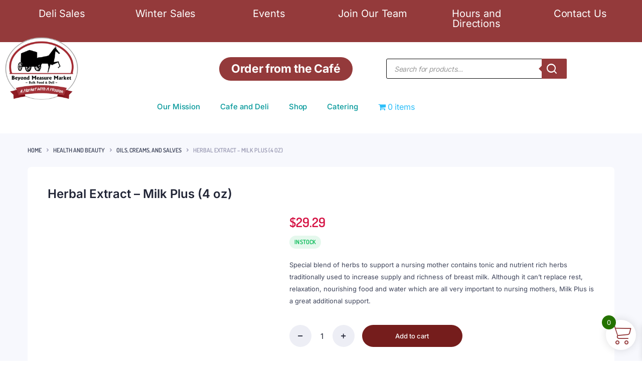

--- FILE ---
content_type: text/html; charset=UTF-8
request_url: https://www.beyondmeasuremarket.com/product/milk-plus/
body_size: 334125
content:
<!DOCTYPE html>
<html lang="en-US">
<head><meta charset="UTF-8"><script>if(navigator.userAgent.match(/MSIE|Internet Explorer/i)||navigator.userAgent.match(/Trident\/7\..*?rv:11/i)){var href=document.location.href;if(!href.match(/[?&]nowprocket/)){if(href.indexOf("?")==-1){if(href.indexOf("#")==-1){document.location.href=href+"?nowprocket=1"}else{document.location.href=href.replace("#","?nowprocket=1#")}}else{if(href.indexOf("#")==-1){document.location.href=href+"&nowprocket=1"}else{document.location.href=href.replace("#","&nowprocket=1#")}}}}</script><script>(()=>{class RocketLazyLoadScripts{constructor(){this.v="2.0.4",this.userEvents=["keydown","keyup","mousedown","mouseup","mousemove","mouseover","mouseout","touchmove","touchstart","touchend","touchcancel","wheel","click","dblclick","input"],this.attributeEvents=["onblur","onclick","oncontextmenu","ondblclick","onfocus","onmousedown","onmouseenter","onmouseleave","onmousemove","onmouseout","onmouseover","onmouseup","onmousewheel","onscroll","onsubmit"]}async t(){this.i(),this.o(),/iP(ad|hone)/.test(navigator.userAgent)&&this.h(),this.u(),this.l(this),this.m(),this.k(this),this.p(this),this._(),await Promise.all([this.R(),this.L()]),this.lastBreath=Date.now(),this.S(this),this.P(),this.D(),this.O(),this.M(),await this.C(this.delayedScripts.normal),await this.C(this.delayedScripts.defer),await this.C(this.delayedScripts.async),await this.T(),await this.F(),await this.j(),await this.A(),window.dispatchEvent(new Event("rocket-allScriptsLoaded")),this.everythingLoaded=!0,this.lastTouchEnd&&await new Promise(t=>setTimeout(t,500-Date.now()+this.lastTouchEnd)),this.I(),this.H(),this.U(),this.W()}i(){this.CSPIssue=sessionStorage.getItem("rocketCSPIssue"),document.addEventListener("securitypolicyviolation",t=>{this.CSPIssue||"script-src-elem"!==t.violatedDirective||"data"!==t.blockedURI||(this.CSPIssue=!0,sessionStorage.setItem("rocketCSPIssue",!0))},{isRocket:!0})}o(){window.addEventListener("pageshow",t=>{this.persisted=t.persisted,this.realWindowLoadedFired=!0},{isRocket:!0}),window.addEventListener("pagehide",()=>{this.onFirstUserAction=null},{isRocket:!0})}h(){let t;function e(e){t=e}window.addEventListener("touchstart",e,{isRocket:!0}),window.addEventListener("touchend",function i(o){o.changedTouches[0]&&t.changedTouches[0]&&Math.abs(o.changedTouches[0].pageX-t.changedTouches[0].pageX)<10&&Math.abs(o.changedTouches[0].pageY-t.changedTouches[0].pageY)<10&&o.timeStamp-t.timeStamp<200&&(window.removeEventListener("touchstart",e,{isRocket:!0}),window.removeEventListener("touchend",i,{isRocket:!0}),"INPUT"===o.target.tagName&&"text"===o.target.type||(o.target.dispatchEvent(new TouchEvent("touchend",{target:o.target,bubbles:!0})),o.target.dispatchEvent(new MouseEvent("mouseover",{target:o.target,bubbles:!0})),o.target.dispatchEvent(new PointerEvent("click",{target:o.target,bubbles:!0,cancelable:!0,detail:1,clientX:o.changedTouches[0].clientX,clientY:o.changedTouches[0].clientY})),event.preventDefault()))},{isRocket:!0})}q(t){this.userActionTriggered||("mousemove"!==t.type||this.firstMousemoveIgnored?"keyup"===t.type||"mouseover"===t.type||"mouseout"===t.type||(this.userActionTriggered=!0,this.onFirstUserAction&&this.onFirstUserAction()):this.firstMousemoveIgnored=!0),"click"===t.type&&t.preventDefault(),t.stopPropagation(),t.stopImmediatePropagation(),"touchstart"===this.lastEvent&&"touchend"===t.type&&(this.lastTouchEnd=Date.now()),"click"===t.type&&(this.lastTouchEnd=0),this.lastEvent=t.type,t.composedPath&&t.composedPath()[0].getRootNode()instanceof ShadowRoot&&(t.rocketTarget=t.composedPath()[0]),this.savedUserEvents.push(t)}u(){this.savedUserEvents=[],this.userEventHandler=this.q.bind(this),this.userEvents.forEach(t=>window.addEventListener(t,this.userEventHandler,{passive:!1,isRocket:!0})),document.addEventListener("visibilitychange",this.userEventHandler,{isRocket:!0})}U(){this.userEvents.forEach(t=>window.removeEventListener(t,this.userEventHandler,{passive:!1,isRocket:!0})),document.removeEventListener("visibilitychange",this.userEventHandler,{isRocket:!0}),this.savedUserEvents.forEach(t=>{(t.rocketTarget||t.target).dispatchEvent(new window[t.constructor.name](t.type,t))})}m(){const t="return false",e=Array.from(this.attributeEvents,t=>"data-rocket-"+t),i="["+this.attributeEvents.join("],[")+"]",o="[data-rocket-"+this.attributeEvents.join("],[data-rocket-")+"]",s=(e,i,o)=>{o&&o!==t&&(e.setAttribute("data-rocket-"+i,o),e["rocket"+i]=new Function("event",o),e.setAttribute(i,t))};new MutationObserver(t=>{for(const n of t)"attributes"===n.type&&(n.attributeName.startsWith("data-rocket-")||this.everythingLoaded?n.attributeName.startsWith("data-rocket-")&&this.everythingLoaded&&this.N(n.target,n.attributeName.substring(12)):s(n.target,n.attributeName,n.target.getAttribute(n.attributeName))),"childList"===n.type&&n.addedNodes.forEach(t=>{if(t.nodeType===Node.ELEMENT_NODE)if(this.everythingLoaded)for(const i of[t,...t.querySelectorAll(o)])for(const t of i.getAttributeNames())e.includes(t)&&this.N(i,t.substring(12));else for(const e of[t,...t.querySelectorAll(i)])for(const t of e.getAttributeNames())this.attributeEvents.includes(t)&&s(e,t,e.getAttribute(t))})}).observe(document,{subtree:!0,childList:!0,attributeFilter:[...this.attributeEvents,...e]})}I(){this.attributeEvents.forEach(t=>{document.querySelectorAll("[data-rocket-"+t+"]").forEach(e=>{this.N(e,t)})})}N(t,e){const i=t.getAttribute("data-rocket-"+e);i&&(t.setAttribute(e,i),t.removeAttribute("data-rocket-"+e))}k(t){Object.defineProperty(HTMLElement.prototype,"onclick",{get(){return this.rocketonclick||null},set(e){this.rocketonclick=e,this.setAttribute(t.everythingLoaded?"onclick":"data-rocket-onclick","this.rocketonclick(event)")}})}S(t){function e(e,i){let o=e[i];e[i]=null,Object.defineProperty(e,i,{get:()=>o,set(s){t.everythingLoaded?o=s:e["rocket"+i]=o=s}})}e(document,"onreadystatechange"),e(window,"onload"),e(window,"onpageshow");try{Object.defineProperty(document,"readyState",{get:()=>t.rocketReadyState,set(e){t.rocketReadyState=e},configurable:!0}),document.readyState="loading"}catch(t){console.log("WPRocket DJE readyState conflict, bypassing")}}l(t){this.originalAddEventListener=EventTarget.prototype.addEventListener,this.originalRemoveEventListener=EventTarget.prototype.removeEventListener,this.savedEventListeners=[],EventTarget.prototype.addEventListener=function(e,i,o){o&&o.isRocket||!t.B(e,this)&&!t.userEvents.includes(e)||t.B(e,this)&&!t.userActionTriggered||e.startsWith("rocket-")||t.everythingLoaded?t.originalAddEventListener.call(this,e,i,o):(t.savedEventListeners.push({target:this,remove:!1,type:e,func:i,options:o}),"mouseenter"!==e&&"mouseleave"!==e||t.originalAddEventListener.call(this,e,t.savedUserEvents.push,o))},EventTarget.prototype.removeEventListener=function(e,i,o){o&&o.isRocket||!t.B(e,this)&&!t.userEvents.includes(e)||t.B(e,this)&&!t.userActionTriggered||e.startsWith("rocket-")||t.everythingLoaded?t.originalRemoveEventListener.call(this,e,i,o):t.savedEventListeners.push({target:this,remove:!0,type:e,func:i,options:o})}}J(t,e){this.savedEventListeners=this.savedEventListeners.filter(i=>{let o=i.type,s=i.target||window;return e!==o||t!==s||(this.B(o,s)&&(i.type="rocket-"+o),this.$(i),!1)})}H(){EventTarget.prototype.addEventListener=this.originalAddEventListener,EventTarget.prototype.removeEventListener=this.originalRemoveEventListener,this.savedEventListeners.forEach(t=>this.$(t))}$(t){t.remove?this.originalRemoveEventListener.call(t.target,t.type,t.func,t.options):this.originalAddEventListener.call(t.target,t.type,t.func,t.options)}p(t){let e;function i(e){return t.everythingLoaded?e:e.split(" ").map(t=>"load"===t||t.startsWith("load.")?"rocket-jquery-load":t).join(" ")}function o(o){function s(e){const s=o.fn[e];o.fn[e]=o.fn.init.prototype[e]=function(){return this[0]===window&&t.userActionTriggered&&("string"==typeof arguments[0]||arguments[0]instanceof String?arguments[0]=i(arguments[0]):"object"==typeof arguments[0]&&Object.keys(arguments[0]).forEach(t=>{const e=arguments[0][t];delete arguments[0][t],arguments[0][i(t)]=e})),s.apply(this,arguments),this}}if(o&&o.fn&&!t.allJQueries.includes(o)){const e={DOMContentLoaded:[],"rocket-DOMContentLoaded":[]};for(const t in e)document.addEventListener(t,()=>{e[t].forEach(t=>t())},{isRocket:!0});o.fn.ready=o.fn.init.prototype.ready=function(i){function s(){parseInt(o.fn.jquery)>2?setTimeout(()=>i.bind(document)(o)):i.bind(document)(o)}return"function"==typeof i&&(t.realDomReadyFired?!t.userActionTriggered||t.fauxDomReadyFired?s():e["rocket-DOMContentLoaded"].push(s):e.DOMContentLoaded.push(s)),o([])},s("on"),s("one"),s("off"),t.allJQueries.push(o)}e=o}t.allJQueries=[],o(window.jQuery),Object.defineProperty(window,"jQuery",{get:()=>e,set(t){o(t)}})}P(){const t=new Map;document.write=document.writeln=function(e){const i=document.currentScript,o=document.createRange(),s=i.parentElement;let n=t.get(i);void 0===n&&(n=i.nextSibling,t.set(i,n));const c=document.createDocumentFragment();o.setStart(c,0),c.appendChild(o.createContextualFragment(e)),s.insertBefore(c,n)}}async R(){return new Promise(t=>{this.userActionTriggered?t():this.onFirstUserAction=t})}async L(){return new Promise(t=>{document.addEventListener("DOMContentLoaded",()=>{this.realDomReadyFired=!0,t()},{isRocket:!0})})}async j(){return this.realWindowLoadedFired?Promise.resolve():new Promise(t=>{window.addEventListener("load",t,{isRocket:!0})})}M(){this.pendingScripts=[];this.scriptsMutationObserver=new MutationObserver(t=>{for(const e of t)e.addedNodes.forEach(t=>{"SCRIPT"!==t.tagName||t.noModule||t.isWPRocket||this.pendingScripts.push({script:t,promise:new Promise(e=>{const i=()=>{const i=this.pendingScripts.findIndex(e=>e.script===t);i>=0&&this.pendingScripts.splice(i,1),e()};t.addEventListener("load",i,{isRocket:!0}),t.addEventListener("error",i,{isRocket:!0}),setTimeout(i,1e3)})})})}),this.scriptsMutationObserver.observe(document,{childList:!0,subtree:!0})}async F(){await this.X(),this.pendingScripts.length?(await this.pendingScripts[0].promise,await this.F()):this.scriptsMutationObserver.disconnect()}D(){this.delayedScripts={normal:[],async:[],defer:[]},document.querySelectorAll("script[type$=rocketlazyloadscript]").forEach(t=>{t.hasAttribute("data-rocket-src")?t.hasAttribute("async")&&!1!==t.async?this.delayedScripts.async.push(t):t.hasAttribute("defer")&&!1!==t.defer||"module"===t.getAttribute("data-rocket-type")?this.delayedScripts.defer.push(t):this.delayedScripts.normal.push(t):this.delayedScripts.normal.push(t)})}async _(){await this.L();let t=[];document.querySelectorAll("script[type$=rocketlazyloadscript][data-rocket-src]").forEach(e=>{let i=e.getAttribute("data-rocket-src");if(i&&!i.startsWith("data:")){i.startsWith("//")&&(i=location.protocol+i);try{const o=new URL(i).origin;o!==location.origin&&t.push({src:o,crossOrigin:e.crossOrigin||"module"===e.getAttribute("data-rocket-type")})}catch(t){}}}),t=[...new Map(t.map(t=>[JSON.stringify(t),t])).values()],this.Y(t,"preconnect")}async G(t){if(await this.K(),!0!==t.noModule||!("noModule"in HTMLScriptElement.prototype))return new Promise(e=>{let i;function o(){(i||t).setAttribute("data-rocket-status","executed"),e()}try{if(navigator.userAgent.includes("Firefox/")||""===navigator.vendor||this.CSPIssue)i=document.createElement("script"),[...t.attributes].forEach(t=>{let e=t.nodeName;"type"!==e&&("data-rocket-type"===e&&(e="type"),"data-rocket-src"===e&&(e="src"),i.setAttribute(e,t.nodeValue))}),t.text&&(i.text=t.text),t.nonce&&(i.nonce=t.nonce),i.hasAttribute("src")?(i.addEventListener("load",o,{isRocket:!0}),i.addEventListener("error",()=>{i.setAttribute("data-rocket-status","failed-network"),e()},{isRocket:!0}),setTimeout(()=>{i.isConnected||e()},1)):(i.text=t.text,o()),i.isWPRocket=!0,t.parentNode.replaceChild(i,t);else{const i=t.getAttribute("data-rocket-type"),s=t.getAttribute("data-rocket-src");i?(t.type=i,t.removeAttribute("data-rocket-type")):t.removeAttribute("type"),t.addEventListener("load",o,{isRocket:!0}),t.addEventListener("error",i=>{this.CSPIssue&&i.target.src.startsWith("data:")?(console.log("WPRocket: CSP fallback activated"),t.removeAttribute("src"),this.G(t).then(e)):(t.setAttribute("data-rocket-status","failed-network"),e())},{isRocket:!0}),s?(t.fetchPriority="high",t.removeAttribute("data-rocket-src"),t.src=s):t.src="data:text/javascript;base64,"+window.btoa(unescape(encodeURIComponent(t.text)))}}catch(i){t.setAttribute("data-rocket-status","failed-transform"),e()}});t.setAttribute("data-rocket-status","skipped")}async C(t){const e=t.shift();return e?(e.isConnected&&await this.G(e),this.C(t)):Promise.resolve()}O(){this.Y([...this.delayedScripts.normal,...this.delayedScripts.defer,...this.delayedScripts.async],"preload")}Y(t,e){this.trash=this.trash||[];let i=!0;var o=document.createDocumentFragment();t.forEach(t=>{const s=t.getAttribute&&t.getAttribute("data-rocket-src")||t.src;if(s&&!s.startsWith("data:")){const n=document.createElement("link");n.href=s,n.rel=e,"preconnect"!==e&&(n.as="script",n.fetchPriority=i?"high":"low"),t.getAttribute&&"module"===t.getAttribute("data-rocket-type")&&(n.crossOrigin=!0),t.crossOrigin&&(n.crossOrigin=t.crossOrigin),t.integrity&&(n.integrity=t.integrity),t.nonce&&(n.nonce=t.nonce),o.appendChild(n),this.trash.push(n),i=!1}}),document.head.appendChild(o)}W(){this.trash.forEach(t=>t.remove())}async T(){try{document.readyState="interactive"}catch(t){}this.fauxDomReadyFired=!0;try{await this.K(),this.J(document,"readystatechange"),document.dispatchEvent(new Event("rocket-readystatechange")),await this.K(),document.rocketonreadystatechange&&document.rocketonreadystatechange(),await this.K(),this.J(document,"DOMContentLoaded"),document.dispatchEvent(new Event("rocket-DOMContentLoaded")),await this.K(),this.J(window,"DOMContentLoaded"),window.dispatchEvent(new Event("rocket-DOMContentLoaded"))}catch(t){console.error(t)}}async A(){try{document.readyState="complete"}catch(t){}try{await this.K(),this.J(document,"readystatechange"),document.dispatchEvent(new Event("rocket-readystatechange")),await this.K(),document.rocketonreadystatechange&&document.rocketonreadystatechange(),await this.K(),this.J(window,"load"),window.dispatchEvent(new Event("rocket-load")),await this.K(),window.rocketonload&&window.rocketonload(),await this.K(),this.allJQueries.forEach(t=>t(window).trigger("rocket-jquery-load")),await this.K(),this.J(window,"pageshow");const t=new Event("rocket-pageshow");t.persisted=this.persisted,window.dispatchEvent(t),await this.K(),window.rocketonpageshow&&window.rocketonpageshow({persisted:this.persisted})}catch(t){console.error(t)}}async K(){Date.now()-this.lastBreath>45&&(await this.X(),this.lastBreath=Date.now())}async X(){return document.hidden?new Promise(t=>setTimeout(t)):new Promise(t=>requestAnimationFrame(t))}B(t,e){return e===document&&"readystatechange"===t||(e===document&&"DOMContentLoaded"===t||(e===window&&"DOMContentLoaded"===t||(e===window&&"load"===t||e===window&&"pageshow"===t)))}static run(){(new RocketLazyLoadScripts).t()}}RocketLazyLoadScripts.run()})();</script>
	
	<meta http-equiv="X-UA-Compatible" content="IE=edge">
	<meta name="viewport" content="width=device-width, initial-scale=1.0,maximum-scale=1">

	<title>Herbal Extract &#8211; Milk Plus (4 oz) &#8211; Beyond Measure Market</title><link rel="preload" data-smush-preload as="image" href="https://www.beyondmeasuremarket.com/wp-content/uploads/2020/05/Milk-Plus-min.png" imagesrcset="https://www.beyondmeasuremarket.com/wp-content/uploads/2020/05/Milk-Plus-min.png 500w, https://www.beyondmeasuremarket.com/wp-content/uploads/2020/05/Milk-Plus-min-90x90.png 90w, https://www.beyondmeasuremarket.com/wp-content/uploads/2020/05/Milk-Plus-min-54x54.png 54w, https://www.beyondmeasuremarket.com/wp-content/uploads/2020/05/Milk-Plus-min-64x64.png 64w, https://www.beyondmeasuremarket.com/wp-content/uploads/2020/05/Milk-Plus-min-300x300.png 300w, https://www.beyondmeasuremarket.com/wp-content/uploads/2020/05/Milk-Plus-min-150x150.png 150w, https://www.beyondmeasuremarket.com/wp-content/uploads/2020/05/Milk-Plus-min-100x100.png 100w" imagesizes="(max-width: 500px) 100vw, 500px" fetchpriority="high" />
<link data-rocket-prefetch href="https://www.fbgcdn.com" rel="dns-prefetch">
<link data-rocket-prefetch href="https://fonts.googleapis.com" rel="dns-prefetch">
<link data-rocket-prefetch href="https://www.gstatic.com" rel="dns-prefetch">
<link data-rocket-prefetch href="https://connect.facebook.net" rel="dns-prefetch">
<link data-rocket-prefetch href="https://www.google-analytics.com" rel="dns-prefetch">
<link data-rocket-prefetch href="https://www.google.com" rel="dns-prefetch">
<link data-rocket-prefetch href="https://js.stripe.com" rel="dns-prefetch">
<link data-rocket-prefetch href="https://www.rapidscansecure.com" rel="dns-prefetch">
<link data-rocket-prefetch href="https://capi-automation.s3.us-east-2.amazonaws.com" rel="dns-prefetch">
<style id="wpr-usedcss">.lazyload,.lazyloading{max-width:100%}.wpautoterms-footer{background-color:#fff;text-align:center}.wpautoterms-footer a{color:#000;font-family:Arial,sans-serif;font-size:14px}.wpautoterms-footer .separator{color:#ccc;font-family:Arial,sans-serif;font-size:14px}img:is([sizes=auto i],[sizes^="auto," i]){contain-intrinsic-size:3000px 1500px}img.emoji{display:inline!important;border:none!important;box-shadow:none!important;height:1em!important;width:1em!important;margin:0 .07em!important;vertical-align:-.1em!important;background:0 0!important;padding:0!important}:where(.wp-block-button__link){border-radius:9999px;box-shadow:none;padding:calc(.667em + 2px) calc(1.333em + 2px);text-decoration:none}:root :where(.wp-block-button .wp-block-button__link.is-style-outline),:root :where(.wp-block-button.is-style-outline>.wp-block-button__link){border:2px solid;padding:.667em 1.333em}:root :where(.wp-block-button .wp-block-button__link.is-style-outline:not(.has-text-color)),:root :where(.wp-block-button.is-style-outline>.wp-block-button__link:not(.has-text-color)){color:currentColor}:root :where(.wp-block-button .wp-block-button__link.is-style-outline:not(.has-background)),:root :where(.wp-block-button.is-style-outline>.wp-block-button__link:not(.has-background)){background-color:initial;background-image:none}:where(.wp-block-calendar table:not(.has-background) th){background:#ddd}:where(.wp-block-columns){margin-bottom:1.75em}:where(.wp-block-columns.has-background){padding:1.25em 2.375em}:where(.wp-block-post-comments input[type=submit]){border:none}:where(.wp-block-cover-image:not(.has-text-color)),:where(.wp-block-cover:not(.has-text-color)){color:#fff}:where(.wp-block-cover-image.is-light:not(.has-text-color)),:where(.wp-block-cover.is-light:not(.has-text-color)){color:#000}:root :where(.wp-block-cover h1:not(.has-text-color)),:root :where(.wp-block-cover h2:not(.has-text-color)),:root :where(.wp-block-cover h3:not(.has-text-color)),:root :where(.wp-block-cover h4:not(.has-text-color)),:root :where(.wp-block-cover h5:not(.has-text-color)),:root :where(.wp-block-cover h6:not(.has-text-color)),:root :where(.wp-block-cover p:not(.has-text-color)){color:inherit}:where(.wp-block-file){margin-bottom:1.5em}:where(.wp-block-file__button){border-radius:2em;display:inline-block;padding:.5em 1em}:where(.wp-block-file__button):where(a):active,:where(.wp-block-file__button):where(a):focus,:where(.wp-block-file__button):where(a):hover,:where(.wp-block-file__button):where(a):visited{box-shadow:none;color:#fff;opacity:.85;text-decoration:none}:where(.wp-block-form-input__input){font-size:1em;margin-bottom:.5em;padding:0 .5em}:where(.wp-block-form-input__input)[type=date],:where(.wp-block-form-input__input)[type=datetime-local],:where(.wp-block-form-input__input)[type=datetime],:where(.wp-block-form-input__input)[type=email],:where(.wp-block-form-input__input)[type=month],:where(.wp-block-form-input__input)[type=number],:where(.wp-block-form-input__input)[type=password],:where(.wp-block-form-input__input)[type=search],:where(.wp-block-form-input__input)[type=tel],:where(.wp-block-form-input__input)[type=text],:where(.wp-block-form-input__input)[type=time],:where(.wp-block-form-input__input)[type=url],:where(.wp-block-form-input__input)[type=week]{border-style:solid;border-width:1px;line-height:2;min-height:2em}:where(.wp-block-group.wp-block-group-is-layout-constrained){position:relative}:root :where(.wp-block-image.is-style-rounded img,.wp-block-image .is-style-rounded img){border-radius:9999px}:where(.wp-block-latest-comments:not([style*=line-height] .wp-block-latest-comments__comment)){line-height:1.1}:where(.wp-block-latest-comments:not([style*=line-height] .wp-block-latest-comments__comment-excerpt p)){line-height:1.8}:root :where(.wp-block-latest-posts.is-grid){padding:0}:root :where(.wp-block-latest-posts.wp-block-latest-posts__list){padding-left:0}ul{box-sizing:border-box}:root :where(.wp-block-list.has-background){padding:1.25em 2.375em}:where(.wp-block-navigation.has-background .wp-block-navigation-item a:not(.wp-element-button)),:where(.wp-block-navigation.has-background .wp-block-navigation-submenu a:not(.wp-element-button)){padding:.5em 1em}:where(.wp-block-navigation .wp-block-navigation__submenu-container .wp-block-navigation-item a:not(.wp-element-button)),:where(.wp-block-navigation .wp-block-navigation__submenu-container .wp-block-navigation-submenu a:not(.wp-element-button)),:where(.wp-block-navigation .wp-block-navigation__submenu-container .wp-block-navigation-submenu button.wp-block-navigation-item__content),:where(.wp-block-navigation .wp-block-navigation__submenu-container .wp-block-pages-list__item button.wp-block-navigation-item__content){padding:.5em 1em}:root :where(p.has-background){padding:1.25em 2.375em}:where(p.has-text-color:not(.has-link-color)) a{color:inherit}:where(.wp-block-post-comments-form input:not([type=submit])),:where(.wp-block-post-comments-form textarea){border:1px solid #949494;font-family:inherit;font-size:1em}:where(.wp-block-post-comments-form input:where(:not([type=submit]):not([type=checkbox]))),:where(.wp-block-post-comments-form textarea){padding:calc(.667em + 2px)}:where(.wp-block-post-excerpt){box-sizing:border-box;margin-bottom:var(--wp--style--block-gap);margin-top:var(--wp--style--block-gap)}:where(.wp-block-preformatted.has-background){padding:1.25em 2.375em}:where(.wp-block-search__button){border:1px solid #ccc;padding:6px 10px}:where(.wp-block-search__input){appearance:none;border:1px solid #949494;flex-grow:1;font-family:inherit;font-size:inherit;font-style:inherit;font-weight:inherit;letter-spacing:inherit;line-height:inherit;margin-left:0;margin-right:0;min-width:3rem;padding:8px;text-decoration:unset!important;text-transform:inherit}:where(.wp-block-search__button-inside .wp-block-search__inside-wrapper){background-color:#fff;border:1px solid #949494;box-sizing:border-box;padding:4px}:where(.wp-block-search__button-inside .wp-block-search__inside-wrapper) .wp-block-search__input{border:none;border-radius:0;padding:0 4px}:where(.wp-block-search__button-inside .wp-block-search__inside-wrapper) .wp-block-search__input:focus{outline:0}:where(.wp-block-search__button-inside .wp-block-search__inside-wrapper) :where(.wp-block-search__button){padding:4px 8px}:root :where(.wp-block-separator.is-style-dots){height:auto;line-height:1;text-align:center}:root :where(.wp-block-separator.is-style-dots):before{color:currentColor;content:"···";font-family:serif;font-size:1.5em;letter-spacing:2em;padding-left:2em}:root :where(.wp-block-site-logo.is-style-rounded){border-radius:9999px}:where(.wp-block-social-links:not(.is-style-logos-only)) .wp-social-link{background-color:#f0f0f0;color:#444}:where(.wp-block-social-links:not(.is-style-logos-only)) .wp-social-link-amazon{background-color:#f90;color:#fff}:where(.wp-block-social-links:not(.is-style-logos-only)) .wp-social-link-bandcamp{background-color:#1ea0c3;color:#fff}:where(.wp-block-social-links:not(.is-style-logos-only)) .wp-social-link-behance{background-color:#0757fe;color:#fff}:where(.wp-block-social-links:not(.is-style-logos-only)) .wp-social-link-bluesky{background-color:#0a7aff;color:#fff}:where(.wp-block-social-links:not(.is-style-logos-only)) .wp-social-link-codepen{background-color:#1e1f26;color:#fff}:where(.wp-block-social-links:not(.is-style-logos-only)) .wp-social-link-deviantart{background-color:#02e49b;color:#fff}:where(.wp-block-social-links:not(.is-style-logos-only)) .wp-social-link-discord{background-color:#5865f2;color:#fff}:where(.wp-block-social-links:not(.is-style-logos-only)) .wp-social-link-dribbble{background-color:#e94c89;color:#fff}:where(.wp-block-social-links:not(.is-style-logos-only)) .wp-social-link-dropbox{background-color:#4280ff;color:#fff}:where(.wp-block-social-links:not(.is-style-logos-only)) .wp-social-link-etsy{background-color:#f45800;color:#fff}:where(.wp-block-social-links:not(.is-style-logos-only)) .wp-social-link-facebook{background-color:#0866ff;color:#fff}:where(.wp-block-social-links:not(.is-style-logos-only)) .wp-social-link-fivehundredpx{background-color:#000;color:#fff}:where(.wp-block-social-links:not(.is-style-logos-only)) .wp-social-link-flickr{background-color:#0461dd;color:#fff}:where(.wp-block-social-links:not(.is-style-logos-only)) .wp-social-link-foursquare{background-color:#e65678;color:#fff}:where(.wp-block-social-links:not(.is-style-logos-only)) .wp-social-link-github{background-color:#24292d;color:#fff}:where(.wp-block-social-links:not(.is-style-logos-only)) .wp-social-link-goodreads{background-color:#eceadd;color:#382110}:where(.wp-block-social-links:not(.is-style-logos-only)) .wp-social-link-google{background-color:#ea4434;color:#fff}:where(.wp-block-social-links:not(.is-style-logos-only)) .wp-social-link-gravatar{background-color:#1d4fc4;color:#fff}:where(.wp-block-social-links:not(.is-style-logos-only)) .wp-social-link-instagram{background-color:#f00075;color:#fff}:where(.wp-block-social-links:not(.is-style-logos-only)) .wp-social-link-lastfm{background-color:#e21b24;color:#fff}:where(.wp-block-social-links:not(.is-style-logos-only)) .wp-social-link-linkedin{background-color:#0d66c2;color:#fff}:where(.wp-block-social-links:not(.is-style-logos-only)) .wp-social-link-mastodon{background-color:#3288d4;color:#fff}:where(.wp-block-social-links:not(.is-style-logos-only)) .wp-social-link-medium{background-color:#000;color:#fff}:where(.wp-block-social-links:not(.is-style-logos-only)) .wp-social-link-meetup{background-color:#f6405f;color:#fff}:where(.wp-block-social-links:not(.is-style-logos-only)) .wp-social-link-patreon{background-color:#000;color:#fff}:where(.wp-block-social-links:not(.is-style-logos-only)) .wp-social-link-pinterest{background-color:#e60122;color:#fff}:where(.wp-block-social-links:not(.is-style-logos-only)) .wp-social-link-pocket{background-color:#ef4155;color:#fff}:where(.wp-block-social-links:not(.is-style-logos-only)) .wp-social-link-reddit{background-color:#ff4500;color:#fff}:where(.wp-block-social-links:not(.is-style-logos-only)) .wp-social-link-skype{background-color:#0478d7;color:#fff}:where(.wp-block-social-links:not(.is-style-logos-only)) .wp-social-link-snapchat{background-color:#fefc00;color:#fff;stroke:#000}:where(.wp-block-social-links:not(.is-style-logos-only)) .wp-social-link-soundcloud{background-color:#ff5600;color:#fff}:where(.wp-block-social-links:not(.is-style-logos-only)) .wp-social-link-spotify{background-color:#1bd760;color:#fff}:where(.wp-block-social-links:not(.is-style-logos-only)) .wp-social-link-telegram{background-color:#2aabee;color:#fff}:where(.wp-block-social-links:not(.is-style-logos-only)) .wp-social-link-threads{background-color:#000;color:#fff}:where(.wp-block-social-links:not(.is-style-logos-only)) .wp-social-link-tiktok{background-color:#000;color:#fff}:where(.wp-block-social-links:not(.is-style-logos-only)) .wp-social-link-tumblr{background-color:#011835;color:#fff}:where(.wp-block-social-links:not(.is-style-logos-only)) .wp-social-link-twitch{background-color:#6440a4;color:#fff}:where(.wp-block-social-links:not(.is-style-logos-only)) .wp-social-link-twitter{background-color:#1da1f2;color:#fff}:where(.wp-block-social-links:not(.is-style-logos-only)) .wp-social-link-vimeo{background-color:#1eb7ea;color:#fff}:where(.wp-block-social-links:not(.is-style-logos-only)) .wp-social-link-vk{background-color:#4680c2;color:#fff}:where(.wp-block-social-links:not(.is-style-logos-only)) .wp-social-link-wordpress{background-color:#3499cd;color:#fff}:where(.wp-block-social-links:not(.is-style-logos-only)) .wp-social-link-whatsapp{background-color:#25d366;color:#fff}:where(.wp-block-social-links:not(.is-style-logos-only)) .wp-social-link-x{background-color:#000;color:#fff}:where(.wp-block-social-links:not(.is-style-logos-only)) .wp-social-link-yelp{background-color:#d32422;color:#fff}:where(.wp-block-social-links:not(.is-style-logos-only)) .wp-social-link-youtube{background-color:red;color:#fff}:where(.wp-block-social-links.is-style-logos-only) .wp-social-link{background:0 0}:where(.wp-block-social-links.is-style-logos-only) .wp-social-link svg{height:1.25em;width:1.25em}:where(.wp-block-social-links.is-style-logos-only) .wp-social-link-amazon{color:#f90}:where(.wp-block-social-links.is-style-logos-only) .wp-social-link-bandcamp{color:#1ea0c3}:where(.wp-block-social-links.is-style-logos-only) .wp-social-link-behance{color:#0757fe}:where(.wp-block-social-links.is-style-logos-only) .wp-social-link-bluesky{color:#0a7aff}:where(.wp-block-social-links.is-style-logos-only) .wp-social-link-codepen{color:#1e1f26}:where(.wp-block-social-links.is-style-logos-only) .wp-social-link-deviantart{color:#02e49b}:where(.wp-block-social-links.is-style-logos-only) .wp-social-link-discord{color:#5865f2}:where(.wp-block-social-links.is-style-logos-only) .wp-social-link-dribbble{color:#e94c89}:where(.wp-block-social-links.is-style-logos-only) .wp-social-link-dropbox{color:#4280ff}:where(.wp-block-social-links.is-style-logos-only) .wp-social-link-etsy{color:#f45800}:where(.wp-block-social-links.is-style-logos-only) .wp-social-link-facebook{color:#0866ff}:where(.wp-block-social-links.is-style-logos-only) .wp-social-link-fivehundredpx{color:#000}:where(.wp-block-social-links.is-style-logos-only) .wp-social-link-flickr{color:#0461dd}:where(.wp-block-social-links.is-style-logos-only) .wp-social-link-foursquare{color:#e65678}:where(.wp-block-social-links.is-style-logos-only) .wp-social-link-github{color:#24292d}:where(.wp-block-social-links.is-style-logos-only) .wp-social-link-goodreads{color:#382110}:where(.wp-block-social-links.is-style-logos-only) .wp-social-link-google{color:#ea4434}:where(.wp-block-social-links.is-style-logos-only) .wp-social-link-gravatar{color:#1d4fc4}:where(.wp-block-social-links.is-style-logos-only) .wp-social-link-instagram{color:#f00075}:where(.wp-block-social-links.is-style-logos-only) .wp-social-link-lastfm{color:#e21b24}:where(.wp-block-social-links.is-style-logos-only) .wp-social-link-linkedin{color:#0d66c2}:where(.wp-block-social-links.is-style-logos-only) .wp-social-link-mastodon{color:#3288d4}:where(.wp-block-social-links.is-style-logos-only) .wp-social-link-medium{color:#000}:where(.wp-block-social-links.is-style-logos-only) .wp-social-link-meetup{color:#f6405f}:where(.wp-block-social-links.is-style-logos-only) .wp-social-link-patreon{color:#000}:where(.wp-block-social-links.is-style-logos-only) .wp-social-link-pinterest{color:#e60122}:where(.wp-block-social-links.is-style-logos-only) .wp-social-link-pocket{color:#ef4155}:where(.wp-block-social-links.is-style-logos-only) .wp-social-link-reddit{color:#ff4500}:where(.wp-block-social-links.is-style-logos-only) .wp-social-link-skype{color:#0478d7}:where(.wp-block-social-links.is-style-logos-only) .wp-social-link-snapchat{color:#fff;stroke:#000}:where(.wp-block-social-links.is-style-logos-only) .wp-social-link-soundcloud{color:#ff5600}:where(.wp-block-social-links.is-style-logos-only) .wp-social-link-spotify{color:#1bd760}:where(.wp-block-social-links.is-style-logos-only) .wp-social-link-telegram{color:#2aabee}:where(.wp-block-social-links.is-style-logos-only) .wp-social-link-threads{color:#000}:where(.wp-block-social-links.is-style-logos-only) .wp-social-link-tiktok{color:#000}:where(.wp-block-social-links.is-style-logos-only) .wp-social-link-tumblr{color:#011835}:where(.wp-block-social-links.is-style-logos-only) .wp-social-link-twitch{color:#6440a4}:where(.wp-block-social-links.is-style-logos-only) .wp-social-link-twitter{color:#1da1f2}:where(.wp-block-social-links.is-style-logos-only) .wp-social-link-vimeo{color:#1eb7ea}:where(.wp-block-social-links.is-style-logos-only) .wp-social-link-vk{color:#4680c2}:where(.wp-block-social-links.is-style-logos-only) .wp-social-link-whatsapp{color:#25d366}:where(.wp-block-social-links.is-style-logos-only) .wp-social-link-wordpress{color:#3499cd}:where(.wp-block-social-links.is-style-logos-only) .wp-social-link-x{color:#000}:where(.wp-block-social-links.is-style-logos-only) .wp-social-link-yelp{color:#d32422}:where(.wp-block-social-links.is-style-logos-only) .wp-social-link-youtube{color:red}:root :where(.wp-block-social-links .wp-social-link a){padding:.25em}:root :where(.wp-block-social-links.is-style-logos-only .wp-social-link a){padding:0}:root :where(.wp-block-social-links.is-style-pill-shape .wp-social-link a){padding-left:.6666666667em;padding-right:.6666666667em}:root :where(.wp-block-tag-cloud.is-style-outline){display:flex;flex-wrap:wrap;gap:1ch}:root :where(.wp-block-tag-cloud.is-style-outline a){border:1px solid;font-size:unset!important;margin-right:0;padding:1ch 2ch;text-decoration:none!important}:root :where(.wp-block-table-of-contents){box-sizing:border-box}:where(.wp-block-term-description){box-sizing:border-box;margin-bottom:var(--wp--style--block-gap);margin-top:var(--wp--style--block-gap)}:where(pre.wp-block-verse){font-family:inherit}.entry-content{counter-reset:footnotes}:root{--wp-block-synced-color:#7a00df;--wp-block-synced-color--rgb:122,0,223;--wp-bound-block-color:var(--wp-block-synced-color);--wp-editor-canvas-background:#ddd;--wp-admin-theme-color:#007cba;--wp-admin-theme-color--rgb:0,124,186;--wp-admin-theme-color-darker-10:#006ba1;--wp-admin-theme-color-darker-10--rgb:0,107,160.5;--wp-admin-theme-color-darker-20:#005a87;--wp-admin-theme-color-darker-20--rgb:0,90,135;--wp-admin-border-width-focus:2px}@media (min-resolution:192dpi){:root{--wp-admin-border-width-focus:1.5px}}:root{--wp--preset--font-size--normal:16px;--wp--preset--font-size--huge:42px}.screen-reader-text{border:0;clip-path:inset(50%);height:1px;margin:-1px;overflow:hidden;padding:0;position:absolute;width:1px;word-wrap:normal!important}.screen-reader-text:focus{background-color:#ddd;clip-path:none;color:#444;display:block;font-size:1em;height:auto;left:5px;line-height:normal;padding:15px 23px 14px;text-decoration:none;top:5px;width:auto;z-index:100000}html :where(.has-border-color){border-style:solid}html :where([style*=border-top-color]){border-top-style:solid}html :where([style*=border-right-color]){border-right-style:solid}html :where([style*=border-bottom-color]){border-bottom-style:solid}html :where([style*=border-left-color]){border-left-style:solid}html :where([style*=border-width]){border-style:solid}html :where([style*=border-top-width]){border-top-style:solid}html :where([style*=border-right-width]){border-right-style:solid}html :where([style*=border-bottom-width]){border-bottom-style:solid}html :where([style*=border-left-width]){border-left-style:solid}html :where(img[class*=wp-image-]){height:auto;max-width:100%}:where(figure){margin:0 0 1em}html :where(.is-position-sticky){--wp-admin--admin-bar--position-offset:var(--wp-admin--admin-bar--height,0px)}@media screen and (max-width:600px){html :where(.is-position-sticky){--wp-admin--admin-bar--position-offset:0px}}.glf-backdrop{position:fixed;top:0;right:0;bottom:0;left:0;z-index:999997;background-color:rgba(0,0,0,0);transition:background-color .15s linear}.glf-backdrop-visible{background-color:rgba(0,0,0,.35)}.glf-preloader-wrapper{position:absolute;top:50%;left:50%;transform:translate(-50%,-50%);-webkit-transform:translate(-50%,-50%)}.glf-preloader{width:100px;height:100px;border-radius:50%;box-sizing:border-box;border:15px solid rgba(255,255,255,.2);border-top-color:#fff;-webkit-animation:1s linear infinite glf-spin;animation:1s linear infinite glf-spin;transform-origin:50%}@keyframes glf-spin{100%{transform:rotate(360deg)}}@-webkit-keyframes glf-spin{100%{-webkit-transform:rotate(360deg)}}:root{--wp--preset--aspect-ratio--square:1;--wp--preset--aspect-ratio--4-3:4/3;--wp--preset--aspect-ratio--3-4:3/4;--wp--preset--aspect-ratio--3-2:3/2;--wp--preset--aspect-ratio--2-3:2/3;--wp--preset--aspect-ratio--16-9:16/9;--wp--preset--aspect-ratio--9-16:9/16;--wp--preset--color--black:#000000;--wp--preset--color--cyan-bluish-gray:#abb8c3;--wp--preset--color--white:#ffffff;--wp--preset--color--pale-pink:#f78da7;--wp--preset--color--vivid-red:#cf2e2e;--wp--preset--color--luminous-vivid-orange:#ff6900;--wp--preset--color--luminous-vivid-amber:#fcb900;--wp--preset--color--light-green-cyan:#7bdcb5;--wp--preset--color--vivid-green-cyan:#00d084;--wp--preset--color--pale-cyan-blue:#8ed1fc;--wp--preset--color--vivid-cyan-blue:#0693e3;--wp--preset--color--vivid-purple:#9b51e0;--wp--preset--gradient--vivid-cyan-blue-to-vivid-purple:linear-gradient(135deg,rgb(6, 147, 227) 0%,rgb(155, 81, 224) 100%);--wp--preset--gradient--light-green-cyan-to-vivid-green-cyan:linear-gradient(135deg,rgb(122, 220, 180) 0%,rgb(0, 208, 130) 100%);--wp--preset--gradient--luminous-vivid-amber-to-luminous-vivid-orange:linear-gradient(135deg,rgb(252, 185, 0) 0%,rgb(255, 105, 0) 100%);--wp--preset--gradient--luminous-vivid-orange-to-vivid-red:linear-gradient(135deg,rgb(255, 105, 0) 0%,rgb(207, 46, 46) 100%);--wp--preset--gradient--very-light-gray-to-cyan-bluish-gray:linear-gradient(135deg,rgb(238, 238, 238) 0%,rgb(169, 184, 195) 100%);--wp--preset--gradient--cool-to-warm-spectrum:linear-gradient(135deg,rgb(74, 234, 220) 0%,rgb(151, 120, 209) 20%,rgb(207, 42, 186) 40%,rgb(238, 44, 130) 60%,rgb(251, 105, 98) 80%,rgb(254, 248, 76) 100%);--wp--preset--gradient--blush-light-purple:linear-gradient(135deg,rgb(255, 206, 236) 0%,rgb(152, 150, 240) 100%);--wp--preset--gradient--blush-bordeaux:linear-gradient(135deg,rgb(254, 205, 165) 0%,rgb(254, 45, 45) 50%,rgb(107, 0, 62) 100%);--wp--preset--gradient--luminous-dusk:linear-gradient(135deg,rgb(255, 203, 112) 0%,rgb(199, 81, 192) 50%,rgb(65, 88, 208) 100%);--wp--preset--gradient--pale-ocean:linear-gradient(135deg,rgb(255, 245, 203) 0%,rgb(182, 227, 212) 50%,rgb(51, 167, 181) 100%);--wp--preset--gradient--electric-grass:linear-gradient(135deg,rgb(202, 248, 128) 0%,rgb(113, 206, 126) 100%);--wp--preset--gradient--midnight:linear-gradient(135deg,rgb(2, 3, 129) 0%,rgb(40, 116, 252) 100%);--wp--preset--font-size--small:13px;--wp--preset--font-size--medium:20px;--wp--preset--font-size--large:36px;--wp--preset--font-size--x-large:42px;--wp--preset--spacing--20:0.44rem;--wp--preset--spacing--30:0.67rem;--wp--preset--spacing--40:1rem;--wp--preset--spacing--50:1.5rem;--wp--preset--spacing--60:2.25rem;--wp--preset--spacing--70:3.38rem;--wp--preset--spacing--80:5.06rem;--wp--preset--shadow--natural:6px 6px 9px rgba(0, 0, 0, .2);--wp--preset--shadow--deep:12px 12px 50px rgba(0, 0, 0, .4);--wp--preset--shadow--sharp:6px 6px 0px rgba(0, 0, 0, .2);--wp--preset--shadow--outlined:6px 6px 0px -3px rgb(255, 255, 255),6px 6px rgb(0, 0, 0);--wp--preset--shadow--crisp:6px 6px 0px rgb(0, 0, 0)}:where(.is-layout-flex){gap:.5em}:where(.is-layout-grid){gap:.5em}:where(.wp-block-post-template.is-layout-flex){gap:1.25em}:where(.wp-block-post-template.is-layout-grid){gap:1.25em}:where(.wp-block-term-template.is-layout-flex){gap:1.25em}:where(.wp-block-term-template.is-layout-grid){gap:1.25em}:where(.wp-block-columns.is-layout-flex){gap:2em}:where(.wp-block-columns.is-layout-grid){gap:2em}:root :where(.wp-block-pullquote){font-size:1.5em;line-height:1.6}.woocommerce-variation-add-to-cart,form.cart{flex-wrap:wrap!important}.wpautoterms-footer{display:block;width:100%;position:relative;z-index:10000002}.wpautoterms-footer a:hover{text-decoration:underline}body .extendedwopts-md-center{text-align:center}.woocommerce-cart table.shop_table:not(:has(tr)){border:none!important}.wc-wcpfc-help-tip{display:inline-block;font-size:14px;font-style:normal;height:16px;line-height:16px;position:relative;width:16px;margin-left:5px;top:-1px}.wp-block-woocommerce-cart .wc-wcpfc-help-tip,.wp-block-woocommerce-checkout .wc-wcpfc-help-tip{font-size:20px;margin-left:0}.wp-block-woocommerce-cart .wc-wcpfc-help-tip:after,.wp-block-woocommerce-checkout .wc-wcpfc-help-tip:after{font-family:Dashicons;speak:never;font-weight:400;font-variant:normal;text-transform:none;line-height:1;-webkit-font-smoothing:antialiased;margin:0;text-indent:0;position:absolute;top:-2px;left:5px;width:100%;height:100%;text-align:center;content:"\f223";cursor:help}#tiptip_holder{display:none;z-index:8675309;position:absolute;top:0;left:0}#tiptip_content{color:#fff;font-size:.8em;max-width:200px;background:#333;text-align:left;border-radius:3px;padding:.618em 1em;box-shadow:0 1px 3px rgba(0,0,0,.2)}#tiptip_content code{padding:1px;background:#888}#tiptip_arrow,#tiptip_arrow_inner{position:absolute;border-color:transparent;border-style:solid;border-width:6px;height:0;width:0}.wc-block-components-tooltip.wc-wcpfc-help-tip{display:flex;align-self:center}.woocommerce img.pswp__img,.woocommerce-page img.pswp__img{max-width:none}button.pswp__button{box-shadow:none!important;background-image:url(https://www.beyondmeasuremarket.com/wp-content/plugins/woocommerce/assets/css/photoswipe/default-skin/default-skin.png)!important}button.pswp__button,button.pswp__button--arrow--left::before,button.pswp__button--arrow--right::before,button.pswp__button:hover{background-color:transparent!important}button.pswp__button--arrow--left,button.pswp__button--arrow--left:hover,button.pswp__button--arrow--right,button.pswp__button--arrow--right:hover{background-image:none!important}button.pswp__button--close:hover{background-position:0 -44px}button.pswp__button--zoom:hover{background-position:-88px 0}.pswp{display:none;position:absolute;width:100%;height:100%;left:0;top:0;overflow:hidden;-ms-touch-action:none;touch-action:none;z-index:1500;-webkit-text-size-adjust:100%;-webkit-backface-visibility:hidden;outline:0}.pswp *{-webkit-box-sizing:border-box;box-sizing:border-box}.pswp img{max-width:none}.pswp--animate_opacity{opacity:.001;will-change:opacity;-webkit-transition:opacity 333ms cubic-bezier(.4,0,.22,1);transition:opacity 333ms cubic-bezier(.4,0,.22,1)}.pswp--open{display:block}.pswp--zoom-allowed .pswp__img{cursor:-webkit-zoom-in;cursor:-moz-zoom-in;cursor:zoom-in}.pswp--zoomed-in .pswp__img{cursor:-webkit-grab;cursor:-moz-grab;cursor:grab}.pswp--dragging .pswp__img{cursor:-webkit-grabbing;cursor:-moz-grabbing;cursor:grabbing}.pswp__bg{position:absolute;left:0;top:0;width:100%;height:100%;background:#000;opacity:0;-webkit-transform:translateZ(0);transform:translateZ(0);-webkit-backface-visibility:hidden;will-change:opacity}.pswp__scroll-wrap{position:absolute;left:0;top:0;width:100%;height:100%;overflow:hidden}.pswp__container,.pswp__zoom-wrap{-ms-touch-action:none;touch-action:none;position:absolute;left:0;right:0;top:0;bottom:0}.pswp__container,.pswp__img{-webkit-user-select:none;-moz-user-select:none;-ms-user-select:none;user-select:none;-webkit-tap-highlight-color:transparent;-webkit-touch-callout:none}.pswp__zoom-wrap{position:absolute;width:100%;-webkit-transform-origin:left top;-ms-transform-origin:left top;transform-origin:left top;-webkit-transition:-webkit-transform 333ms cubic-bezier(.4,0,.22,1);transition:transform 333ms cubic-bezier(.4,0,.22,1)}.pswp__bg{will-change:opacity;-webkit-transition:opacity 333ms cubic-bezier(.4,0,.22,1);transition:opacity 333ms cubic-bezier(.4,0,.22,1)}.pswp--animated-in .pswp__bg,.pswp--animated-in .pswp__zoom-wrap{-webkit-transition:none;transition:none}.pswp__container,.pswp__zoom-wrap{-webkit-backface-visibility:hidden}.pswp__item{position:absolute;left:0;right:0;top:0;bottom:0;overflow:hidden}.pswp__img{position:absolute;width:auto;height:auto;top:0;left:0}.pswp__img--placeholder{-webkit-backface-visibility:hidden}.pswp__img--placeholder--blank{background:#222}.pswp--ie .pswp__img{width:100%!important;height:auto!important;left:0;top:0}.pswp__error-msg{position:absolute;left:0;top:50%;width:100%;text-align:center;font-size:14px;line-height:16px;margin-top:-8px;color:#ccc}.pswp__error-msg a{color:#ccc;text-decoration:underline}.pswp__button{width:44px;height:44px;position:relative;background:0 0;cursor:pointer;overflow:visible;-webkit-appearance:none;display:block;border:0;padding:0;margin:0;float:left;opacity:.75;-webkit-transition:opacity .2s;transition:opacity .2s;-webkit-box-shadow:none;box-shadow:none}.pswp__button:focus,.pswp__button:hover{opacity:1}.pswp__button:active{outline:0;opacity:.9}.pswp__button::-moz-focus-inner{padding:0;border:0}.pswp__ui--over-close .pswp__button--close{opacity:1}.pswp__button,.pswp__button--arrow--left:before,.pswp__button--arrow--right:before{background:url(https://www.beyondmeasuremarket.com/wp-content/plugins/woocommerce/assets/css/photoswipe/default-skin/default-skin.png) no-repeat;background-size:264px 88px;width:44px;height:44px}@media (-webkit-min-device-pixel-ratio:1.1),(-webkit-min-device-pixel-ratio:1.09375),(min-resolution:105dpi),(min-resolution:1.1dppx){.pswp--svg .pswp__button,.pswp--svg .pswp__button--arrow--left:before,.pswp--svg .pswp__button--arrow--right:before{background-image:url(https://www.beyondmeasuremarket.com/wp-content/plugins/woocommerce/assets/css/photoswipe/default-skin/default-skin.svg)}.pswp--svg .pswp__button--arrow--left,.pswp--svg .pswp__button--arrow--right{background:0 0}}.pswp__button--close{background-position:0 -44px}.pswp__button--share{background-position:-44px -44px}.pswp__button--fs{display:none}.pswp--supports-fs .pswp__button--fs{display:block}.pswp--fs .pswp__button--fs{background-position:-44px 0}.pswp__button--zoom{display:none;background-position:-88px 0}.pswp--zoom-allowed .pswp__button--zoom{display:block}.pswp--zoomed-in .pswp__button--zoom{background-position:-132px 0}.pswp--touch .pswp__button--arrow--left,.pswp--touch .pswp__button--arrow--right{visibility:hidden}.pswp__button--arrow--left,.pswp__button--arrow--right{background:0 0;top:50%;margin-top:-50px;width:70px;height:100px;position:absolute}.pswp__button--arrow--left{left:0}.pswp__button--arrow--right{right:0}.pswp__button--arrow--left:before,.pswp__button--arrow--right:before{content:'';top:35px;background-color:rgba(0,0,0,.3);height:30px;width:32px;position:absolute}.pswp__button--arrow--left:before{left:6px;background-position:-138px -44px}.pswp__button--arrow--right:before{right:6px;background-position:-94px -44px}.pswp__counter,.pswp__share-modal{-webkit-user-select:none;-moz-user-select:none;-ms-user-select:none;user-select:none}.pswp__share-modal{display:block;background:rgba(0,0,0,.5);width:100%;height:100%;top:0;left:0;padding:10px;position:absolute;z-index:1600;opacity:0;-webkit-transition:opacity .25s ease-out;transition:opacity .25s ease-out;-webkit-backface-visibility:hidden;will-change:opacity}.pswp__share-modal--hidden{display:none}.pswp__share-tooltip{z-index:1620;position:absolute;background:#fff;top:56px;border-radius:2px;display:block;width:auto;right:44px;-webkit-box-shadow:0 2px 5px rgba(0,0,0,.25);box-shadow:0 2px 5px rgba(0,0,0,.25);-webkit-transform:translateY(6px);-ms-transform:translateY(6px);transform:translateY(6px);-webkit-transition:-webkit-transform .25s;transition:transform .25s;-webkit-backface-visibility:hidden;will-change:transform}.pswp__share-tooltip a{display:block;padding:8px 12px;color:#000;text-decoration:none;font-size:14px;line-height:18px}.pswp__share-tooltip a:hover{text-decoration:none;color:#000}.pswp__share-tooltip a:first-child{border-radius:2px 2px 0 0}.pswp__share-tooltip a:last-child{border-radius:0 0 2px 2px}.pswp__share-modal--fade-in{opacity:1}.pswp__share-modal--fade-in .pswp__share-tooltip{-webkit-transform:translateY(0);-ms-transform:translateY(0);transform:translateY(0)}.pswp--touch .pswp__share-tooltip a{padding:16px 12px}.pswp__counter{position:relative;left:0;top:0;height:44px;font-size:13px;line-height:44px;color:#fff;opacity:.75;padding:0 10px;margin-inline-end:auto}.pswp__caption{position:absolute;left:0;bottom:0;width:100%;min-height:44px}.pswp__caption small{font-size:11px;color:#bbb}.pswp__caption__center{text-align:left;max-width:420px;margin:0 auto;font-size:13px;padding:10px;line-height:20px;color:#ccc}.pswp__caption--empty{display:none}.pswp__caption--fake{visibility:hidden}.pswp__preloader{width:44px;height:44px;position:absolute;top:0;left:50%;margin-left:-22px;opacity:0;-webkit-transition:opacity .25s ease-out;transition:opacity .25s ease-out;will-change:opacity;direction:ltr}.pswp__preloader__icn{width:20px;height:20px;margin:12px}.pswp__preloader--active{opacity:1}.pswp__preloader--active .pswp__preloader__icn{background:url(https://www.beyondmeasuremarket.com/wp-content/plugins/woocommerce/assets/css/photoswipe/default-skin/preloader.gif) no-repeat}.pswp--css_animation .pswp__preloader--active{opacity:1}.pswp--css_animation .pswp__preloader--active .pswp__preloader__icn{-webkit-animation:.5s linear infinite clockwise;animation:.5s linear infinite clockwise}.pswp--css_animation .pswp__preloader--active .pswp__preloader__donut{-webkit-animation:1s cubic-bezier(.4,0,.22,1) infinite donut-rotate;animation:1s cubic-bezier(.4,0,.22,1) infinite donut-rotate}.pswp--css_animation .pswp__preloader__icn{background:0 0;opacity:.75;width:14px;height:14px;position:absolute;left:15px;top:15px;margin:0}.pswp--css_animation .pswp__preloader__cut{position:relative;width:7px;height:14px;overflow:hidden}.pswp--css_animation .pswp__preloader__donut{-webkit-box-sizing:border-box;box-sizing:border-box;width:14px;height:14px;border:2px solid #fff;border-radius:50%;border-left-color:transparent;border-bottom-color:transparent;position:absolute;top:0;left:0;background:0 0;margin:0}@media screen and (max-width:1024px){.pswp__preloader{position:relative;left:auto;top:auto;margin:0;float:right}}@-webkit-keyframes clockwise{0%{-webkit-transform:rotate(0);transform:rotate(0)}100%{-webkit-transform:rotate(360deg);transform:rotate(360deg)}}@keyframes clockwise{0%{-webkit-transform:rotate(0);transform:rotate(0)}100%{-webkit-transform:rotate(360deg);transform:rotate(360deg)}}@-webkit-keyframes donut-rotate{0%{-webkit-transform:rotate(0);transform:rotate(0)}50%{-webkit-transform:rotate(-140deg);transform:rotate(-140deg)}100%{-webkit-transform:rotate(0);transform:rotate(0)}}@keyframes donut-rotate{0%{-webkit-transform:rotate(0);transform:rotate(0)}50%{-webkit-transform:rotate(-140deg);transform:rotate(-140deg)}100%{-webkit-transform:rotate(0);transform:rotate(0)}}.pswp__ui{-webkit-font-smoothing:auto;visibility:visible;opacity:1;z-index:1550}.pswp__top-bar{position:absolute;left:0;top:0;height:44px;width:100%;display:flex;justify-content:flex-end}.pswp--has_mouse .pswp__button--arrow--left,.pswp--has_mouse .pswp__button--arrow--right,.pswp__caption,.pswp__top-bar{-webkit-backface-visibility:hidden;will-change:opacity;-webkit-transition:opacity 333ms cubic-bezier(.4,0,.22,1);transition:opacity 333ms cubic-bezier(.4,0,.22,1)}.pswp--has_mouse .pswp__button--arrow--left,.pswp--has_mouse .pswp__button--arrow--right{visibility:visible}.pswp__caption,.pswp__top-bar{background-color:rgba(0,0,0,.5)}.pswp__ui--fit .pswp__caption,.pswp__ui--fit .pswp__top-bar{background-color:rgba(0,0,0,.3)}.pswp__ui--idle .pswp__top-bar{opacity:0}.pswp__ui--idle .pswp__button--arrow--left,.pswp__ui--idle .pswp__button--arrow--right{opacity:0}.pswp__ui--hidden .pswp__button--arrow--left,.pswp__ui--hidden .pswp__button--arrow--right,.pswp__ui--hidden .pswp__caption,.pswp__ui--hidden .pswp__top-bar{opacity:.001}.pswp__ui--one-slide .pswp__button--arrow--left,.pswp__ui--one-slide .pswp__button--arrow--right,.pswp__ui--one-slide .pswp__counter{display:none}.pswp__element--disabled{display:none!important}.pswp--minimal--dark .pswp__top-bar{background:0 0}.woocommerce form .form-row .required{visibility:visible}.wpmenucart-icon-shopping-cart-0:before{font-family:WPMenuCart;speak:none;font-style:normal;font-weight:400;display:inline;width:auto;height:auto;line-height:normal;text-decoration:inherit;-webkit-font-smoothing:antialiased;vertical-align:baseline;background-image:none;background-position:0 0;background-repeat:repeat;margin-top:0;margin-right:.25em}.wpmenucart-icon-shopping-cart-0:before{content:"\f07a"}@font-face{font-family:WPMenuCart;src:url(https://www.beyondmeasuremarket.com/wp-content/plugins/wp-menu-cart/assets/fonts/WPMenuCart.eot);src:url(https://www.beyondmeasuremarket.com/wp-content/plugins/wp-menu-cart/assets/fonts/WPMenuCart.eot?#iefix) format('embedded-opentype'),url(https://www.beyondmeasuremarket.com/wp-content/plugins/wp-menu-cart/assets/fonts/WPMenuCart.woff2) format('woff2'),url(https://www.beyondmeasuremarket.com/wp-content/plugins/wp-menu-cart/assets/fonts/WPMenuCart.woff) format('woff'),url(https://www.beyondmeasuremarket.com/wp-content/plugins/wp-menu-cart/assets/fonts/WPMenuCart.ttf) format('truetype'),url(https://www.beyondmeasuremarket.com/wp-content/plugins/wp-menu-cart/assets/fonts/WPMenuCart.svg#WPMenuCart) format('svg');font-weight:400;font-style:normal;font-display:swap}.cartcontents+.amount:before{content:'-';margin:0 .25em}.wpmenucart-display-right{float:right!important}li.wpmenucartli a.wpmenucart-contents span{display:inline-block!important}:root{--tec-grid-gutter:48px;--tec-grid-gutter-negative:calc(var(--tec-grid-gutter)*-1);--tec-grid-gutter-half:calc(var(--tec-grid-gutter)/2);--tec-grid-gutter-half-negative:calc(var(--tec-grid-gutter-half)*-1);--tec-grid-gutter-small:42px;--tec-grid-gutter-small-negative:calc(var(--tec-grid-gutter-small)*-1);--tec-grid-gutter-small-half:calc(var(--tec-grid-gutter-small)/2);--tec-grid-gutter-small-half-negative:calc(var(--tec-grid-gutter-small-half)*-1);--tec-grid-gutter-page:42px;--tec-grid-gutter-page-small:19.5px;--tec-grid-width-default:1176px;--tec-grid-width-min:320px;--tec-grid-width:calc(var(--tec-grid-width-default) + var(--tec-grid-gutter-page)*2);--tec-grid-width-1-of-2:50%;--tec-grid-width-1-of-3:33.333%;--tec-grid-width-1-of-4:25%;--tec-grid-width-1-of-5:20%;--tec-grid-width-1-of-7:14.285%;--tec-grid-width-1-of-8:12.5%;--tec-grid-width-1-of-9:11.111%;--tec-spacer-0:4px;--tec-spacer-1:8px;--tec-spacer-2:12px;--tec-spacer-3:16px;--tec-spacer-4:20px;--tec-spacer-5:24px;--tec-spacer-6:28px;--tec-spacer-7:32px;--tec-spacer-8:40px;--tec-spacer-9:48px;--tec-spacer-10:56px;--tec-spacer-11:64px;--tec-spacer-12:80px;--tec-spacer-13:96px;--tec-spacer-14:160px;--tec-z-index-spinner-container:100;--tec-z-index-views-selector:30;--tec-z-index-dropdown:30;--tec-z-index-events-bar-button:20;--tec-z-index-search:10;--tec-z-index-filters:9;--tec-z-index-scroller:7;--tec-z-index-week-event-hover:5;--tec-z-index-map-event-hover:5;--tec-z-index-map-event-hover-actions:6;--tec-z-index-multiday-event:5;--tec-z-index-multiday-event-bar:2;--tec-color-text-primary:#141827;--tec-color-text-primary-light:#1418279e;--tec-color-text-secondary:#5d5d5d;--tec-color-text-disabled:#d5d5d5;--tec-color-text-events-title:var(--tec-color-text-primary);--tec-color-text-event-title:var(--tec-color-text-events-title);--tec-color-text-event-date:var(--tec-color-text-primary);--tec-color-text-secondary-event-date:var(--tec-color-text-secondary);--tec-color-icon-primary:#5d5d5d;--tec-color-icon-primary-alt:#757575;--tec-color-icon-secondary:#bababa;--tec-color-icon-active:#141827;--tec-color-icon-disabled:#d5d5d5;--tec-color-icon-focus:#334aff;--tec-color-icon-error:#da394d;--tec-color-event-icon:#141827;--tec-color-event-icon-hover:#334aff;--tec-color-accent-primary:#334aff;--tec-color-accent-primary-hover:#334affcc;--tec-color-accent-primary-active:#334affe6;--tec-color-accent-primary-background:#334aff12;--tec-color-accent-secondary:#141827;--tec-color-accent-secondary-hover:#141827cc;--tec-color-accent-secondary-active:#141827e6;--tec-color-accent-secondary-background:#14182712;--tec-color-button-primary:var(--tec-color-accent-primary);--tec-color-button-primary-hover:var(--tec-color-accent-primary-hover);--tec-color-button-primary-active:var(--tec-color-accent-primary-active);--tec-color-button-primary-background:var(--tec-color-accent-primary-background);--tec-color-button-secondary:var(--tec-color-accent-secondary);--tec-color-button-secondary-hover:var(--tec-color-accent-secondary-hover);--tec-color-button-secondary-active:var(--tec-color-accent-secondary-active);--tec-color-button-secondary-background:var(--tec-color-accent-secondary-background);--tec-color-link-primary:var(--tec-color-text-primary);--tec-color-link-accent:var(--tec-color-accent-primary);--tec-color-link-accent-hover:#334affcc;--tec-color-border-default:#d5d5d5;--tec-color-border-secondary:#e4e4e4;--tec-color-border-tertiary:#7d7d7d;--tec-color-border-hover:#5d5d5d;--tec-color-border-active:#141827;--tec-color-background:#fff;--tec-color-background-events:#0000;--tec-color-background-transparent:#fff9;--tec-color-background-secondary:#f7f6f6;--tec-color-background-messages:#14182712;--tec-color-background-secondary-hover:#f0eeee;--tec-color-background-error:#da394d14;--tec-color-box-shadow:rgba(#000,0.14);--tec-color-box-shadow-secondary:rgba(#000,0.1);--tec-color-scroll-track:rgba(#000,0.25);--tec-color-scroll-bar:rgba(#000,0.5);--tec-color-background-primary-multiday:#334aff3d;--tec-color-background-primary-multiday-hover:#334aff57;--tec-color-background-secondary-multiday:#1418273d;--tec-color-background-secondary-multiday-hover:#14182757;--tec-color-accent-primary-week-event:#334aff1a;--tec-color-accent-primary-week-event-hover:#334aff33;--tec-color-accent-primary-week-event-featured:#334aff0a;--tec-color-accent-primary-week-event-featured-hover:#334aff24;--tec-color-background-secondary-datepicker:var(--tec-color-background-secondary);--tec-color-accent-primary-background-datepicker:var(--tec-color-accent-primary-background)}:root{--tec-grid-gutter:48px;--tec-grid-gutter-negative:calc(var(--tec-grid-gutter)*-1);--tec-grid-gutter-half:calc(var(--tec-grid-gutter)/2);--tec-grid-gutter-half-negative:calc(var(--tec-grid-gutter-half)*-1);--tec-grid-gutter-small:42px;--tec-grid-gutter-small-negative:calc(var(--tec-grid-gutter-small)*-1);--tec-grid-gutter-small-half:calc(var(--tec-grid-gutter-small)/2);--tec-grid-gutter-small-half-negative:calc(var(--tec-grid-gutter-small-half)*-1);--tec-grid-gutter-page:42px;--tec-grid-gutter-page-small:19.5px;--tec-grid-width-default:1176px;--tec-grid-width-min:320px;--tec-grid-width:calc(var(--tec-grid-width-default) + var(--tec-grid-gutter-page)*2);--tec-grid-width-1-of-2:50%;--tec-grid-width-1-of-3:33.333%;--tec-grid-width-1-of-4:25%;--tec-grid-width-1-of-5:20%;--tec-grid-width-1-of-7:14.285%;--tec-grid-width-1-of-8:12.5%;--tec-grid-width-1-of-9:11.111%;--tec-spacer-0:4px;--tec-spacer-1:8px;--tec-spacer-2:12px;--tec-spacer-3:16px;--tec-spacer-4:20px;--tec-spacer-5:24px;--tec-spacer-6:28px;--tec-spacer-7:32px;--tec-spacer-8:40px;--tec-spacer-9:48px;--tec-spacer-10:56px;--tec-spacer-11:64px;--tec-spacer-12:80px;--tec-spacer-13:96px;--tec-spacer-14:160px;--tec-z-index-spinner-container:100;--tec-z-index-views-selector:30;--tec-z-index-dropdown:30;--tec-z-index-events-bar-button:20;--tec-z-index-search:10;--tec-z-index-filters:9;--tec-z-index-scroller:7;--tec-z-index-week-event-hover:5;--tec-z-index-map-event-hover:5;--tec-z-index-map-event-hover-actions:6;--tec-z-index-multiday-event:5;--tec-z-index-multiday-event-bar:2;--tec-color-text-primary:#141827;--tec-color-text-primary-light:#1418279e;--tec-color-text-secondary:#5d5d5d;--tec-color-text-disabled:#d5d5d5;--tec-color-text-events-title:var(--tec-color-text-primary);--tec-color-text-event-title:var(--tec-color-text-events-title);--tec-color-text-event-date:var(--tec-color-text-primary);--tec-color-text-secondary-event-date:var(--tec-color-text-secondary);--tec-color-icon-primary:#5d5d5d;--tec-color-icon-primary-alt:#757575;--tec-color-icon-secondary:#bababa;--tec-color-icon-active:#141827;--tec-color-icon-disabled:#d5d5d5;--tec-color-icon-focus:#334aff;--tec-color-icon-error:#da394d;--tec-color-event-icon:#141827;--tec-color-event-icon-hover:#334aff;--tec-color-accent-primary:#334aff;--tec-color-accent-primary-hover:#334affcc;--tec-color-accent-primary-active:#334affe6;--tec-color-accent-primary-background:#334aff12;--tec-color-accent-secondary:#141827;--tec-color-accent-secondary-hover:#141827cc;--tec-color-accent-secondary-active:#141827e6;--tec-color-accent-secondary-background:#14182712;--tec-color-button-primary:var(--tec-color-accent-primary);--tec-color-button-primary-hover:var(--tec-color-accent-primary-hover);--tec-color-button-primary-active:var(--tec-color-accent-primary-active);--tec-color-button-primary-background:var(--tec-color-accent-primary-background);--tec-color-button-secondary:var(--tec-color-accent-secondary);--tec-color-button-secondary-hover:var(--tec-color-accent-secondary-hover);--tec-color-button-secondary-active:var(--tec-color-accent-secondary-active);--tec-color-button-secondary-background:var(--tec-color-accent-secondary-background);--tec-color-link-primary:var(--tec-color-text-primary);--tec-color-link-accent:var(--tec-color-accent-primary);--tec-color-link-accent-hover:#334affcc;--tec-color-border-default:#d5d5d5;--tec-color-border-secondary:#e4e4e4;--tec-color-border-tertiary:#7d7d7d;--tec-color-border-hover:#5d5d5d;--tec-color-border-active:#141827;--tec-color-background:#fff;--tec-color-background-events:#0000;--tec-color-background-transparent:#fff9;--tec-color-background-secondary:#f7f6f6;--tec-color-background-messages:#14182712;--tec-color-background-secondary-hover:#f0eeee;--tec-color-background-error:#da394d14;--tec-color-box-shadow:rgba(#000,0.14);--tec-color-box-shadow-secondary:rgba(#000,0.1);--tec-color-scroll-track:rgba(#000,0.25);--tec-color-scroll-bar:rgba(#000,0.5);--tec-color-background-primary-multiday:#334aff3d;--tec-color-background-primary-multiday-hover:#334aff57;--tec-color-background-secondary-multiday:#1418273d;--tec-color-background-secondary-multiday-hover:#14182757;--tec-color-accent-primary-week-event:#334aff1a;--tec-color-accent-primary-week-event-hover:#334aff33;--tec-color-accent-primary-week-event-featured:#334aff0a;--tec-color-accent-primary-week-event-featured-hover:#334aff24;--tec-color-background-secondary-datepicker:var(--tec-color-background-secondary);--tec-color-accent-primary-background-datepicker:var(--tec-color-accent-primary-background);--tec-border-radius-default:4px;--tec-border-width-week-event:2px;--tec-box-shadow-default:0 2px 5px 0 var(--tec-color-box-shadow);--tec-box-shadow-tooltip:0 2px 12px 0 var(--tec-color-box-shadow);--tec-box-shadow-card:0 1px 6px 2px var(--tec-color-box-shadow);--tec-box-shadow-multiday:16px 6px 6px -2px var(--tec-color-box-shadow-secondary);--tec-form-color-background:var(--tec-color-background);--tec-form-color-border-default:var(--tec-color-text-primary);--tec-form-color-border-active:var(--tec-color-accent-secondary);--tec-form-color-border-secondary:var(--tec-color-border-tertiary);--tec-form-color-accent-primary:var(--tec-color-accent-primary);--tec-form-box-shadow-default:var(--tec-box-shadow-default);--tec-opacity-background:0.07;--tec-opacity-select-highlighted:0.3;--tec-opacity-icon-hover:0.8;--tec-opacity-icon-active:0.9;--tec-opacity-default:1;--tec-outline-width-default:2px;--tec-outline-style-default:solid;--tec-outline-color-default:var(--tec-color-border-active,#1a202c);--tec-outline-offset-default:2px;--tec-outline-active-default:var(--tec-outline-width-default) var(--tec-outline-style-default) var(--tec-outline-color-default);--tec-transition:all 0.2s ease;--tec-transition-background-color:background-color 0.2s ease;--tec-transition-color-border-color:color 0.2s ease,border-color 0.2s ease;--tec-transition-transform:transform 0.2s ease;--tec-transition-border-color:border-color 0.2s ease;--tec-transition-color:color 0.2s ease;--tec-transition-opacity:opacity 0.2s ease;--tec-font-family-sans-serif:"Helvetica Neue",Helvetica,-apple-system,BlinkMacSystemFont,Roboto,Arial,sans-serif;--tec-font-weight-regular:400;--tec-font-weight-bold:700;--tec-font-size-0:11px;--tec-font-size-1:12px;--tec-font-size-2:14px;--tec-font-size-3:16px;--tec-font-size-4:18px;--tec-font-size-5:20px;--tec-font-size-6:22px;--tec-font-size-7:24px;--tec-font-size-8:28px;--tec-font-size-9:32px;--tec-font-size-10:42px;--tec-line-height-0:1.38;--tec-line-height-1:1.42;--tec-line-height-2:1.5;--tec-line-height-3:1.62}.klb-search-results{position:absolute;left:0;top:100%;background-color:#fff;padding:0;margin:0;box-sizing:border-box;border:1px solid #f3f4f7;border-radius:3px;width:100%;z-index:9999999}.klb-search-results ul{padding:0;margin:0}.klb-search-results ul li{display:flex;flex-direction:row;padding:8px;align-items:center}.klb-search-results h1.product-title{font-size:.875rem;font-weight:500;line-height:1.4;margin-bottom:0;margin-right:10px}.klb-search-results h1.product-title a{color:var(--color-text)}.klb-search-results span.price{text-align:right;font-size:15px}.klb-search-results span.price>*{display:block;margin:0}form.search-form .loader-image{left:inherit;right:10px;width:25px;color:var(--color-text)}.search-loading button i{opacity:0}.klb-flexslider-thumbnail .flex-control-thumbs{padding:0}.klb-flexslider-thumbnail .flex-control-thumbs:after,.klb-flexslider-thumbnail .flex-control-thumbs:before{content:'';display:table;clear:both}.klb-flexslider-thumbnail .flex-control-thumbs li img{padding:.25rem;cursor:pointer;border-radius:3px;border:1px solid;border-color:#dfe2e6}.klb-flexslider-thumbnail .flex-control-nav,.klb-flexslider-thumbnail .flex-direction-nav{padding:0;list-style:none;margin:0}.klb-flexslider-thumbnail.vertical li,.klb-flexslider-thumbnail.vertical li img{width:80px;height:auto}.klb-flexslider-thumbnail.horizontal .flex-control-nav{margin-top:15px}.klb-flexslider-thumbnail.horizontal ul.flex-direction-nav button{background:0;padding:0;height:100%}.klb-flexslider-thumbnail.horizontal ul.flex-direction-nav .flex-nav-next{position:absolute;top:7.5px;height:100%;width:auto}.klb-flexslider-thumbnail.horizontal ul.flex-direction-nav .flex-nav-next{right:0}.klb-flexslider-thumbnail.horizontal{position:relative}.klb-flexslider-thumbnail.horizontal ul.flex-direction-nav button svg{width:24px}.klb-flexslider-thumbnail.vertical .flex-viewport{height:480px!important}.klb-flexslider-thumbnail.vertical{position:absolute;left:0;top:0;width:80px}.klb-flexslider-thumbnail.vertical li{margin-bottom:5px}.klb-flexslider-thumbnail.vertical ul.flex-direction-nav svg{width:20px;transform:rotate(90deg);margin-right:auto;margin-left:auto}.klb-flexslider-thumbnail.vertical ul.flex-direction-nav{padding:0;list-style:none;display:flex;flex-direction:row;justify-content:space-between}.klb-flexslider-thumbnail.vertical ul.flex-direction-nav li{width:100%;padding:.25rem}.klb-flexslider-thumbnail.vertical ul.flex-direction-nav button{width:100%;padding:0;height:30px}.klb-flexslider-thumbnail.vertical ul.flex-direction-nav .disabled{opacity:.5}.klb-flexslider-thumbnail.vertical ul.flex-direction-nav .disabled a{pointer-events:none}@media screen and (min-width:576px){.single-wrapper .vertical .woocommerce-product-gallery{padding-left:6.5rem!important}}.klb-flexslider-thumbnail.horizontal ul.flex-direction-nav button{background:0;padding:0;height:100%;border:none;color:#000}#wcs-notices{margin-top:1em}.yaydp-pricing-table{width:100%;margin-bottom:1rem!important;border-spacing:0;table-layout:fixed!important;border-collapse:collapse!important}.yaydp-pricing-table,.yaydp-pricing-table td,.yaydp-pricing-table th{border:1px solid}.yaydp-pricing-table td,.yaydp-pricing-table th{padding:1rem!important}.yaydp-pricing-table th{font-size:1rem!important;font-weight:600;text-align:left!important;background:#f8f8f8!important}.yaydp-pricing-table td{font-size:1rem!important;text-align:left!important}.yaydp-pricing-table td span{font-size:1rem!important;text-align:left!important}.yaydp-pricing-table tr.selected-range{border:2px solid red}.yaydp-tooltip-icon::before{content:"\f223"}.yaydp-tooltip-icon{position:relative;cursor:help;font-family:dashicons;display:inline-block;line-height:1;font-weight:400;font-style:normal;text-decoration:inherit;text-transform:none;text-rendering:auto;-webkit-font-smoothing:antialiased;-moz-osx-font-smoothing:grayscale;width:20px;height:20px;font-size:20px;vertical-align:sub;text-align:center;transition:color .1s ease-in;color:#363636}.yaydp-tooltip-icon:hover .yaydp-tooltip-content{visibility:visible;opacity:1;transform:translate(-50%,-.6em)}.yaydp-tooltip-icon:hover::after{visibility:visible;opacity:1;transform:translate(-50%,-9px)}.yaydp-tooltip-content{visibility:hidden;opacity:0;max-width:250px;width:max-content;font-weight:400;background-color:#363636;color:#fff;text-align:center;border-radius:4px;padding:.5rem;font-weight:400;position:absolute;z-index:1;bottom:100%;left:50%;font-size:.8rem;font-family:"Source Sans Pro",HelveticaNeue-Light,"Helvetica Neue Light","Helvetica Neue",Helvetica,Arial,"Lucida Grande",sans-serif;transform:translateX(-50%);transition:transform .3s ease-in-out,opacity .3s ease-in-out,visibility .3s ease-in-out}.yaydp-tooltip-icon::after{content:"";position:absolute;width:0;height:0;border-left:6px solid transparent;border-right:6px solid transparent;border-top:6px solid #363636;border-radius:2px;transform-origin:center;z-index:1;left:50%;transform:translateX(-50%);visibility:hidden;opacity:0;transition:all .3s ease-in-out}.yaydp-tooltip-content>div{padding:10px 0;border-bottom:1px solid #fff}.yaydp-tooltip-content>div:last-child{border:none;padding-bottom:0}.yaydp-tooltip-content>div:first-child{padding-top:0}[class*=hint--]{position:relative;display:inline-block}[class*=hint--]:after,[class*=hint--]:before{position:absolute;-webkit-transform:translate3d(0,0,0);-moz-transform:translate3d(0,0,0);transform:translate3d(0,0,0);visibility:hidden;opacity:0;z-index:1000000;pointer-events:none;-webkit-transition:.3s;-moz-transition:.3s;transition:.3s ease;-webkit-transition-delay:0s;-moz-transition-delay:0s;transition-delay:0s}[class*=hint--]:hover:after,[class*=hint--]:hover:before{visibility:visible;opacity:1;-webkit-transition-delay:.1s;-moz-transition-delay:.1s;transition-delay:.1s}[class*=hint--]:before{content:'';position:absolute;background:0 0;border:6px solid transparent;z-index:1000001}[class*=hint--]:after{background:#383838;color:#fff;padding:8px 10px;font-size:12px;font-family:"Helvetica Neue",Helvetica,Arial,sans-serif;line-height:12px;white-space:nowrap;text-shadow:0 -1px 0 #000;box-shadow:4px 4px 8px rgba(0,0,0,.3)}[class*=hint--][aria-label]:after{content:attr(aria-label)}[aria-label='']:after,[aria-label='']:before{display:none!important}.hint--top:before{border-top-color:#383838}.hint--top:after,.hint--top:before{bottom:100%;left:50%}.hint--top:before{margin-bottom:-11px;left:calc(50% - 6px)}.hint--top:after{-webkit-transform:translateX(-50%);-moz-transform:translateX(-50%);transform:translateX(-50%)}.hint--top:hover:before{-webkit-transform:translateY(-8px);-moz-transform:translateY(-8px);transform:translateY(-8px)}.hint--top:hover:after{-webkit-transform:translateX(-50%) translateY(-8px);-moz-transform:translateX(-50%) translateY(-8px);transform:translateX(-50%) translateY(-8px)}.hint--left:before{border-left-color:#383838;margin-right:-11px;margin-bottom:-6px}.hint--left:after{margin-bottom:-14px}.hint--left:after,.hint--left:before{right:100%;bottom:50%}.hint--left:hover:after,.hint--left:hover:before{-webkit-transform:translateX(-8px);-moz-transform:translateX(-8px);transform:translateX(-8px)}.ps-container{-ms-touch-action:auto;touch-action:auto;overflow:hidden!important;-ms-overflow-style:none}@supports (-ms-overflow-style:none){.ps-container{overflow:auto!important}}@media screen and (-ms-high-contrast:active),(-ms-high-contrast:none){.ps-container{overflow:auto!important}}.ps-container.ps-active-x>.ps-scrollbar-x-rail,.ps-container.ps-active-y>.ps-scrollbar-y-rail{display:block;background-color:transparent}.ps-container.ps-in-scrolling.ps-x>.ps-scrollbar-x-rail{background-color:#eee;opacity:.9}.ps-container.ps-in-scrolling.ps-x>.ps-scrollbar-x-rail>.ps-scrollbar-x{background-color:#999;height:11px}.ps-container.ps-in-scrolling.ps-y>.ps-scrollbar-y-rail{background-color:#eee;opacity:.9}.ps-container.ps-in-scrolling.ps-y>.ps-scrollbar-y-rail>.ps-scrollbar-y{background-color:#999;width:11px}.ps-container>.ps-scrollbar-x-rail{display:none;position:absolute;opacity:0;-webkit-transition:background-color .2s linear,opacity .2s linear;-o-transition:background-color .2s linear,opacity .2s linear;-moz-transition:background-color .2s linear,opacity .2s linear;transition:background-color .2s linear,opacity .2s linear;bottom:0;height:15px}.ps-container>.ps-scrollbar-x-rail>.ps-scrollbar-x{position:absolute;background-color:#aaa;-webkit-border-radius:6px;-moz-border-radius:6px;border-radius:6px;-webkit-transition:background-color .2s linear,height .2s linear,width .2s ease-in-out,-webkit-border-radius .2s ease-in-out;transition:background-color .2s linear,height .2s linear,width .2s ease-in-out,-webkit-border-radius .2s ease-in-out;-o-transition:background-color .2s linear,height .2s linear,width .2s ease-in-out,border-radius .2s ease-in-out;-moz-transition:background-color .2s linear,height .2s linear,width .2s ease-in-out,border-radius .2s ease-in-out,-moz-border-radius .2s ease-in-out;transition:background-color .2s linear,height .2s linear,width .2s ease-in-out,border-radius .2s ease-in-out;transition:background-color .2s linear,height .2s linear,width .2s ease-in-out,border-radius .2s ease-in-out,-webkit-border-radius .2s ease-in-out,-moz-border-radius .2s ease-in-out;bottom:2px;height:6px}.ps-container>.ps-scrollbar-x-rail:active>.ps-scrollbar-x,.ps-container>.ps-scrollbar-x-rail:hover>.ps-scrollbar-x{height:11px}.ps-container>.ps-scrollbar-y-rail{display:none;position:absolute;opacity:0;-webkit-transition:background-color .2s linear,opacity .2s linear;-o-transition:background-color .2s linear,opacity .2s linear;-moz-transition:background-color .2s linear,opacity .2s linear;transition:background-color .2s linear,opacity .2s linear;right:0;width:15px}.ps-container>.ps-scrollbar-y-rail>.ps-scrollbar-y{position:absolute;background-color:#aaa;-webkit-border-radius:6px;-moz-border-radius:6px;border-radius:6px;-webkit-transition:background-color .2s linear,height .2s linear,width .2s ease-in-out,-webkit-border-radius .2s ease-in-out;transition:background-color .2s linear,height .2s linear,width .2s ease-in-out,-webkit-border-radius .2s ease-in-out;-o-transition:background-color .2s linear,height .2s linear,width .2s ease-in-out,border-radius .2s ease-in-out;-moz-transition:background-color .2s linear,height .2s linear,width .2s ease-in-out,border-radius .2s ease-in-out,-moz-border-radius .2s ease-in-out;transition:background-color .2s linear,height .2s linear,width .2s ease-in-out,border-radius .2s ease-in-out;transition:background-color .2s linear,height .2s linear,width .2s ease-in-out,border-radius .2s ease-in-out,-webkit-border-radius .2s ease-in-out,-moz-border-radius .2s ease-in-out;right:2px;width:6px}.ps-container>.ps-scrollbar-y-rail:active>.ps-scrollbar-y,.ps-container>.ps-scrollbar-y-rail:hover>.ps-scrollbar-y{width:11px}.ps-container:hover.ps-in-scrolling.ps-x>.ps-scrollbar-x-rail{background-color:#eee;opacity:.9}.ps-container:hover.ps-in-scrolling.ps-x>.ps-scrollbar-x-rail>.ps-scrollbar-x{background-color:#999;height:11px}.ps-container:hover.ps-in-scrolling.ps-y>.ps-scrollbar-y-rail{background-color:#eee;opacity:.9}.ps-container:hover.ps-in-scrolling.ps-y>.ps-scrollbar-y-rail>.ps-scrollbar-y{background-color:#999;width:11px}.ps-container:hover>.ps-scrollbar-x-rail,.ps-container:hover>.ps-scrollbar-y-rail{opacity:.6}.ps-container:hover>.ps-scrollbar-x-rail:hover{background-color:#eee;opacity:.9}.ps-container:hover>.ps-scrollbar-x-rail:hover>.ps-scrollbar-x{background-color:#999}.ps-container:hover>.ps-scrollbar-y-rail:hover{background-color:#eee;opacity:.9}.ps-container:hover>.ps-scrollbar-y-rail:hover>.ps-scrollbar-y{background-color:#999}@keyframes woosc-spinner{to{transform:rotate(360deg)}}@-webkit-keyframes woosc-spinner{to{-webkit-transform:rotate(360deg)}}.woosc-popup{position:fixed;top:0;left:0;width:100%;height:100%;background-color:rgba(0,0,0,.9);z-index:99999999;opacity:0;visibility:hidden;-webkit-transition:.5s;-moz-transition:.5s;-ms-transition:.5s;-o-transition:.5s;transition:all .5s}.woosc-popup.open{opacity:1;visibility:visible}.woosc-popup.open .woosc-popup-inner .woosc-popup-content{top:50%}.woosc-popup .woosc-popup-inner{display:block;width:100%;height:100%;position:relative}.woosc-popup .woosc-popup-inner .woosc-popup-content{position:absolute;padding:15px;top:60%;left:50%;width:360px;height:360px;max-width:90%;max-height:90%;background-color:#fff;border-radius:2px;-moz-border-radius:2px;-webkit-border-radius:2px;transform:translate3d(-50%,-50%,0);-webkit-transition:.5s;-moz-transition:.5s;-ms-transition:.5s;-o-transition:.5s;transition:all .5s}.woosc-popup.woosc-share .woosc-popup-inner .woosc-popup-content{height:auto;padding:30px}.woosc-popup .woosc-popup-inner .woosc-popup-content .woosc-popup-content-inner{display:flex;flex-direction:column;width:100%;height:100%}.woosc-popup .woosc-popup-inner .woosc-popup-content .woosc-popup-content-inner .woosc-popup-close{width:32px;height:32px;line-height:32px;position:absolute;top:-32px;right:-32px;color:#fff;text-align:center;background-image:url("https://www.beyondmeasuremarket.com/wp-content/plugins/woo-smart-compare/assets/images/close.svg");background-repeat:no-repeat;background-position:center;cursor:pointer}.woosc-popup .woosc-popup-inner .woosc-popup-content .woosc-popup-content-inner .woosc-search-input input{display:block;width:100%;border:none;height:40px;line-height:40px;padding:0 10px;box-shadow:none;color:#222;background-color:#f2f2f2;border-radius:2px;-moz-border-radius:2px;-webkit-border-radius:2px;-webkit-appearance:none}.woosc-popup .woosc-popup-inner .woosc-popup-content .woosc-popup-content-inner .woosc-search-result{flex-grow:1;margin-top:15px;overflow-y:auto;position:relative}.woosc-popup .woosc-popup-inner .woosc-popup-content .woosc-popup-content-inner .woosc-search-result ul{margin:0;padding:0;list-style:none}.woosc-popup .woosc-popup-inner .woosc-popup-content .woosc-popup-content-inner .woosc-search-result ul li{display:block;padding:10px 0;border:1px solid #fafafa}.woosc-popup .woosc-popup-inner .woosc-popup-content .woosc-popup-content-inner .woosc-search-result:before{content:"";width:100%;height:100%;display:block;position:absolute;top:0;left:0;z-index:7;background-color:rgba(255,255,255,.7);opacity:0;visibility:hidden}.woosc-popup .woosc-popup-inner .woosc-popup-content .woosc-popup-content-inner .woosc-search-result:after{width:32px;height:32px;display:block;margin-top:-16px;margin-left:-16px;content:"";background-image:url("https://www.beyondmeasuremarket.com/wp-content/plugins/woo-smart-compare/assets/images/curve.svg");background-repeat:no-repeat;background-position:center;position:absolute;top:50%;left:50%;z-index:8;-webkit-animation:1s linear infinite woosc-spinner;-moz-animation:1s linear infinite woosc-spinner;-ms-animation:woosc-spinner 1s linear infinite;-o-animation:1s linear infinite woosc-spinner;animation:1s linear infinite woosc-spinner;opacity:0;visibility:hidden}.woosc-popup .woosc-popup-inner .woosc-popup-content .woosc-popup-content-inner .woosc-search-result.woosc-loading:after,.woosc-popup .woosc-popup-inner .woosc-popup-content .woosc-popup-content-inner .woosc-search-result.woosc-loading:before{opacity:1;visibility:visible}.woosc-area{position:fixed;top:0;left:0;width:100%;height:100%;z-index:99999979;box-sizing:border-box;pointer-events:none}.woosc-area .woosc-inner{display:block;width:100%;height:100%;position:relative}.woosc-area .woosc-inner .woosc-table{padding:15px 15px 78px;margin:0;width:100%;height:100%;box-sizing:border-box;background-color:#292a30;text-rendering:optimizeLegibility;-webkit-font-smoothing:antialiased;font-size:14px;position:fixed;top:0;left:0;opacity:0;visibility:hidden;z-index:99999997;pointer-events:none}.woosc-area .woosc-inner .woosc-table *{box-sizing:border-box}.woosc-area .woosc-inner .woosc-table.woosc-table-open{opacity:1;visibility:visible;pointer-events:auto}.woosc-area .woosc-inner .woosc-table .woosc-table-inner{background-color:#fff;border-radius:2px;-moz-border-radius:2px;-webkit-border-radius:2px;width:100%;height:100%;max-height:100%;overflow:hidden;position:relative}.woosc-area .woosc-inner .woosc-table .woosc-table-inner:before{content:"";width:100%;height:100%;display:block;position:absolute;top:0;left:0;background-color:rgba(255,255,255,.7);opacity:0;visibility:hidden;z-index:7}.woosc-area .woosc-inner .woosc-table .woosc-table-inner:after{width:32px;height:32px;display:block;margin-top:-16px;margin-left:-16px;content:"";background-image:url("https://www.beyondmeasuremarket.com/wp-content/plugins/woo-smart-compare/assets/images/curve.svg");background-repeat:no-repeat;background-position:center;position:absolute;top:50%;left:50%;opacity:0;visibility:hidden;z-index:8;-webkit-animation:1s linear infinite woosc-spinner;-moz-animation:1s linear infinite woosc-spinner;-ms-animation:woosc-spinner 1s linear infinite;-o-animation:1s linear infinite woosc-spinner;animation:1s linear infinite woosc-spinner}.woosc-area .woosc-inner .woosc-table .woosc-table-inner.woosc-loading:after,.woosc-area .woosc-inner .woosc-table .woosc-table-inner.woosc-loading:before{opacity:1;visibility:visible}.woosc-area .woosc-inner .woosc-table .woosc-table-inner .woosc-table-close{z-index:6;position:absolute;top:0;right:0;cursor:pointer}.woosc-area .woosc-inner .woosc-table .woosc-table-inner .woosc-table-close .woosc-table-close-icon{display:block;position:relative;width:100%;height:100%;min-width:52px;min-height:52px;background-color:#eee;background-image:url(https://www.beyondmeasuremarket.com/wp-content/plugins/woo-smart-compare/assets/images/remove-dark.svg);background-repeat:no-repeat;background-position:center}.woosc-area .woosc-inner .woosc-table .woosc-table-inner .woosc-table-items{z-index:5;height:100%;position:relative}.woosc-area .woosc-inner .woosc-table .woosc-table-inner .woosc-table-items table{border-spacing:0;border-collapse:collapse;box-sizing:border-box;width:100%;margin:0;padding:0;z-index:6}.woosc-area .woosc-inner .woosc-table .woosc-table-inner .woosc-table-items table thead{z-index:8}.woosc-area .woosc-inner .woosc-table .woosc-table-inner .woosc-table-items table thead tr{border:none;margin:0;padding:0}.woosc-area .woosc-inner .woosc-table .woosc-table-inner .woosc-table-items table thead tr th{position:relative;border-collapse:collapse;z-index:8!important;text-transform:uppercase;padding:15px 15px 15px 0;margin:0;width:auto;min-width:200px;max-width:300px;vertical-align:middle;color:#43454b;font-weight:700;text-align:left;background-color:#f7f7f7;border:none;border-image-width:0}.woosc-area .woosc-inner .woosc-table .woosc-table-inner .woosc-table-items table thead tr th .woosc-remove,.woosc-page .woosc-remove{text-transform:none;font-weight:400;text-decoration:underline;cursor:pointer}.woosc-area .woosc-inner .woosc-table .woosc-table-inner .woosc-table-items table thead tr th:first-child{padding-left:15px}.woosc-area .woosc-inner .woosc-table .woosc-table-inner .woosc-table-items table thead tr th a{text-decoration:none}.woosc-area .woosc-inner .woosc-table .woosc-table-inner .woosc-table-items table tbody{z-index:7}.woosc-area .woosc-inner .woosc-table .woosc-table-inner .woosc-table-items table tbody tr{border:none;margin:0;padding:0}.woosc-area .woosc-inner .woosc-table .woosc-table-inner .woosc-table-items table tbody tr td{position:relative;border-collapse:collapse;background-color:#fff;padding:15px 15px 15px 0;vertical-align:top;text-align:left;width:auto;min-width:200px;max-width:300px;color:#43454b;font-weight:400;border:none;z-index:6;border-image-width:0}.woosc-area .woosc-inner .woosc-table .woosc-table-inner .woosc-table-items table tbody tr td:first-child{z-index:7;padding-left:15px}.woosc-area .woosc-inner .woosc-table .woosc-table-inner .woosc-table-items table tbody tr:nth-child(2n) td{background-color:#fbfbfb}.woosc-area .woosc-inner .woosc-table .woosc-table-inner .woosc-table-items table tbody tr.tr-highlight td{background-color:#fff8d9;border-bottom:1px solid #dfd7af}.woosc-page .woosc_table tr.tr-highlight td{background-color:#fff8d9;border-bottom:1px solid #dfd7af}.woosc-page .woosc-table-settings{display:none!important}.woosc-page .woosc-remove-all{font-weight:400;text-decoration:underline;cursor:pointer}.woosc-area .woosc-inner .woosc-table .woosc-table-inner .woosc-table-items table tbody tr.tr-hide{display:none}.woosc-area .woosc-inner .woosc-table .woosc-table-inner .woosc-table-items table tbody tr.tr-similar{display:none}.woosc-page .woosc_table tr.tr-hide,.woosc-page .woosc_table tr.tr-similar{display:none}.woosc-area .woosc-inner .woosc-table .woosc-table-inner .woosc-table-items table tbody tr:hover td{background-color:#f8f8f8}.woosc-area .woosc-inner .woosc-table .woosc-table-inner .woosc-table-items .ps-scrollbar-x-rail,.woosc-area .woosc-inner .woosc-table .woosc-table-inner .woosc-table-items .ps-scrollbar-y-rail{z-index:999999}.woosc-area .woosc-inner .woosc-table .woosc-table-settings{background-image:url(https://www.beyondmeasuremarket.com/wp-content/plugins/woo-smart-compare/assets/images/checkbox-dark.svg);background-size:16px 16px;background-repeat:no-repeat;background-position:center left;padding-left:21px}.woosc-area .woosc-inner .woosc-bar{width:100%;height:78px;position:fixed;left:0;bottom:-80px;padding:15px;box-sizing:border-box;background-color:#292a30;color:#cfd2d4;display:-webkit-flex;display:flex;align-items:center;-webkit-justify-content:flex-end;-ms-flex-pack:end;justify-content:flex-end;flex-wrap:nowrap;z-index:99999998;-webkit-transition:.5s;-moz-transition:.5s;-ms-transition:.5s;-o-transition:.5s;transition:all .5s;opacity:0;visibility:hidden;pointer-events:none}.woosc-area .woosc-inner .woosc-bar .woosc-bar-btn{height:48px;line-height:48px;padding:0 20px 0 68px;position:relative;border-radius:2px;-moz-border-radius:2px;-webkit-border-radius:2px;background-color:#00a0d2;font-size:14px;font-weight:700;color:#fff;text-transform:uppercase;order:1;margin-left:15px;cursor:pointer}.woosc-area .woosc-inner .woosc-bar .woosc-bar-btn .woosc-bar-btn-icon-wrapper{width:48px;height:48px;line-height:48px;background-color:rgba(0,0,0,.1);text-align:center;display:inline-block;position:absolute;top:0;left:0;overflow:hidden}.woosc-area .woosc-inner .woosc-bar .woosc-bar-btn .woosc-bar-btn-icon-wrapper .woosc-bar-btn-icon-inner{width:16px;height:12px;margin-top:18px;margin-left:16px;position:relative}.woosc-area .woosc-inner .woosc-bar .woosc-bar-btn .woosc-bar-btn-icon-wrapper .woosc-bar-btn-icon-inner span{display:block;position:absolute;height:2px;width:100%;background:#fff;border-radius:2px;opacity:1;left:0;-webkit-transform:rotate(0);-moz-transform:rotate(0);-ms-transform:rotate(0);transform:rotate(0);-webkit-transition:.25s ease-in-out;-moz-transition:.25s ease-in-out;-ms-transition:.25s ease-in-out;-o-transition:.25s ease-in-out;transition:.25s ease-in-out}.woosc-area .woosc-inner .woosc-bar .woosc-bar-btn .woosc-bar-btn-icon-wrapper .woosc-bar-btn-icon-inner span:first-child{top:0}.woosc-area .woosc-inner .woosc-bar .woosc-bar-btn .woosc-bar-btn-icon-wrapper .woosc-bar-btn-icon-inner span:nth-child(2){top:5px}.woosc-area .woosc-inner .woosc-bar .woosc-bar-btn .woosc-bar-btn-icon-wrapper .woosc-bar-btn-icon-inner span:nth-child(3){top:10px}.woosc-area .woosc-inner .woosc-bar .woosc-bar-btn.woosc-bar-btn-open .woosc-bar-btn-icon-wrapper .woosc-bar-btn-icon-inner span:first-child{top:6px;-webkit-transform:rotate(135deg);-moz-transform:rotate(135deg);-ms-transform:rotate(135deg);transform:rotate(135deg)}.woosc-area .woosc-inner .woosc-bar .woosc-bar-btn.woosc-bar-btn-open .woosc-bar-btn-icon-wrapper .woosc-bar-btn-icon-inner span:nth-child(2){opacity:0;left:-60px}.woosc-area .woosc-inner .woosc-bar .woosc-bar-btn.woosc-bar-btn-open .woosc-bar-btn-icon-wrapper .woosc-bar-btn-icon-inner span:nth-child(3){top:6px;-webkit-transform:rotate(-135deg);-moz-transform:rotate(-135deg);-ms-transform:rotate(-135deg);transform:rotate(-135deg)}.woosc-area .woosc-inner .woosc-bar .woosc-bar-filter{display:inline-block;position:relative;margin:0 10px 0 0;padding:0 15px 0 40px;height:48px;line-height:48px;background-color:rgba(255,255,255,.1);background-image:url("https://www.beyondmeasuremarket.com/wp-content/plugins/woo-smart-compare/assets/images/filter.svg");background-size:14px;background-repeat:no-repeat;background-position:15px center;border-radius:2px;-moz-border-radius:2px;-webkit-border-radius:2px;-webkit-transition:.5s;-moz-transition:.5s;-ms-transition:.5s;-o-transition:.5s;transition:all .5s}.woosc-area .woosc-inner .woosc-bar .woosc-bar-filter select{font-size:14px;font-weight:400;height:48px;line-height:48px;padding:0;margin:0;border:none;border-radius:2px;background:0 0;color:#fff}.woosc-area .woosc-inner .woosc-bar .woosc-bar-search{width:48px;height:48px;display:inline-block;position:relative;margin:0 10px 0 0;cursor:pointer;background-color:rgba(255,255,255,.1);background-image:url("https://www.beyondmeasuremarket.com/wp-content/plugins/woo-smart-compare/assets/images/add.svg");background-size:20px 20px;background-repeat:no-repeat;background-position:center;border-radius:2px;-moz-border-radius:2px;-webkit-border-radius:2px;-webkit-transition:.5s;-moz-transition:.5s;-ms-transition:.5s;-o-transition:.5s;transition:all .5s}.woosc-settings-tools{margin:0 0 10px;padding:0;list-style:none}.woosc-settings-fields{margin:10px 0 0;padding:0;list-style:none;position:relative;overflow-y:auto}.woosc-settings-fields li span{cursor:move;margin-left:5px;-webkit-touch-callout:none;-webkit-user-select:none;-khtml-user-select:none;-moz-user-select:none;-ms-user-select:none;user-select:none}.woosc-bar-print,.woosc-bar-remove,.woosc-bar-search,.woosc-bar-share{width:48px;flex:0 0 48px}.woosc-area .woosc-inner .woosc-bar .woosc-bar-print{width:48px;height:48px;display:none;position:relative;margin:0 10px 0 0;cursor:pointer;background-color:rgba(255,255,255,.1);background-image:url("https://www.beyondmeasuremarket.com/wp-content/plugins/woo-smart-compare/assets/images/printer.svg");background-size:16px 16px;background-repeat:no-repeat;background-position:center;border-radius:2px;-moz-border-radius:2px;-webkit-border-radius:2px;-webkit-transition:.5s;-moz-transition:.5s;-ms-transition:.5s;-o-transition:.5s;transition:all .5s}.woosc-area.woosc-area-open-table.woosc-area-open-bar .woosc-inner .woosc-bar .woosc-bar-print{display:inline-block}.woosc-area .woosc-inner .woosc-bar .woosc-bar-share{width:48px;height:48px;display:inline-block;position:relative;margin:0 10px 0 0;cursor:pointer;background-color:rgba(255,255,255,.1);background-image:url("https://www.beyondmeasuremarket.com/wp-content/plugins/woo-smart-compare/assets/images/share.svg");background-size:16px 16px;background-repeat:no-repeat;background-position:center;border-radius:2px;-moz-border-radius:2px;-webkit-border-radius:2px;-webkit-transition:.5s;-moz-transition:.5s;-ms-transition:.5s;-o-transition:.5s;transition:all .5s}.woosc-share-content{width:100%;height:100%;min-height:120px;position:relative;display:flex;flex-direction:column;align-items:center;justify-content:center;text-align:center}.woosc-share-content:before{content:"";width:100%;height:100%;display:block;position:absolute;top:0;left:0;z-index:7;background-color:rgba(255,255,255,.7);opacity:0;visibility:hidden}.woosc-share-content:after{width:32px;height:32px;display:block;margin-top:-16px;margin-left:-16px;content:"";background-image:url("https://www.beyondmeasuremarket.com/wp-content/plugins/woo-smart-compare/assets/images/curve.svg");background-repeat:no-repeat;background-position:center;position:absolute;top:50%;left:50%;z-index:8;-webkit-animation:1s linear infinite woosc-spinner;-moz-animation:1s linear infinite woosc-spinner;-ms-animation:woosc-spinner 1s linear infinite;-o-animation:1s linear infinite woosc-spinner;animation:1s linear infinite woosc-spinner;opacity:0;visibility:hidden}.woosc-share-content.woosc-loading{pointer-events:none}.woosc-share-content.woosc-loading:after,.woosc-share-content.woosc-loading:before{opacity:1;visibility:visible}.woosc-share-content input[type=url]{width:100%;text-align:center}.woosc-area .woosc-inner .woosc-bar .woosc-bar-remove{width:48px;height:48px;display:inline-block;position:relative;margin:0 0 0 10px;cursor:pointer;background-color:#e32718;background-image:url("https://www.beyondmeasuremarket.com/wp-content/plugins/woo-smart-compare/assets/images/trash.svg");background-size:16px 16px;background-repeat:no-repeat;background-position:center;border-radius:2px;-moz-border-radius:2px;-webkit-border-radius:2px;-webkit-transition:.5s;-moz-transition:.5s;-ms-transition:.5s;-o-transition:.5s;transition:all .5s}.woosc-area .woosc-inner .woosc-bar .woosc-bar-items{height:48px;flex-grow:1;white-space:nowrap;width:auto;text-align:right;order:0}.woosc-area .woosc-inner .woosc-bar .woosc-bar-items .woosc-bar-item{width:48px;height:48px;display:inline-block;position:relative;margin:0 5px;background-color:rgba(255,255,255,.1);border-radius:2px;-moz-border-radius:2px;-webkit-border-radius:2px}.woosc-area .woosc-inner .woosc-bar .woosc-bar-items .woosc-bar-item.woosc-bar-item-hidden{pointer-events:none;opacity:.2}.woosc-area .woosc-inner .woosc-bar .woosc-bar-items .woosc-bar-item.woosc-bar-item-hidden img{filter:grayscale(1)}.woosc-area .woosc-inner .woosc-bar .woosc-bar-items .woosc-bar-item img{width:48px;height:48px;cursor:move;margin:0;z-index:6;border-radius:2px;-moz-border-radius:2px;-webkit-border-radius:2px;-webkit-user-drag:none;-khtml-user-drag:none;-moz-user-drag:none;-o-user-drag:none;user-drag:none}.woosc-area .woosc-inner .woosc-bar .woosc-bar-items .woosc-bar-item.removing{opacity:.5}.woosc-area .woosc-inner .woosc-bar .woosc-bar-items .woosc-bar-item:first-child{margin-left:0}.woosc-area .woosc-inner .woosc-bar .woosc-bar-items .woosc-bar-item:last-child{margin-right:0}.woosc-area .woosc-inner .woosc-bar.woosc-bar-open{bottom:0;pointer-events:auto;opacity:1;visibility:visible}.woosc-area .woosc-inner .woosc-bar .woosc-bar-notice{position:fixed;bottom:88px;width:auto;left:50%;padding:0 10px;background-color:rgba(0,0,0,.7);color:#fff;border-radius:2px;transform:translate(-50%,10px);opacity:0;visibility:hidden;-webkit-transition:.5s;-moz-transition:.5s;-ms-transition:.5s;-o-transition:.5s;transition:all .5s}.woosc-area.woosc-area-open-bar.woosc-bar-click-outside-yes:not(.woosc-area-open-table) .woosc-inner .woosc-bar:hover .woosc-bar-notice{opacity:1;visibility:visible;transform:translate(-50%,0)}.woosc-area .woosc-inner .woosc-bar[data-count="0"] .woosc-bar-search{margin-right:0}.woosc-area .woosc-inner .woosc-bar[data-count="0"] .woosc-bar-filter,.woosc-area .woosc-inner .woosc-bar[data-count="0"] .woosc-bar-remove,.woosc-area .woosc-inner .woosc-bar[data-count="1"] .woosc-bar-remove{display:none}.woosc-btn{cursor:pointer}.woosc-btn.woosc-btn-adding:after{content:"..."}.woosc-btn.woosc-btn-has-icon.woosc-btn-adding:after{display:none!important}.woosc-btn.woosc-btn-added:before{content:"✓";margin-right:5px}.woosc-btn.woosc-btn-has-icon.woosc-btn-added:before{display:none!important}.woosc-btn-has-icon{display:inline-flex;align-items:center}.woosc-btn-has-icon .woosc-btn-icon{margin:0}.woosc-btn-has-icon.woosc-btn-adding .woosc-btn-icon{-webkit-animation:1s linear infinite woosc-spinner;-moz-animation:1s linear infinite woosc-spinner;-ms-animation:woosc-spinner 1s linear infinite;-o-animation:1s linear infinite woosc-spinner;animation:1s linear infinite woosc-spinner}.woosc-link a{color:inherit}.woosc-link .woosc-link-inner{position:relative}.woosc-link .woosc-link-inner:after{content:attr(data-count);display:block;background-color:#e94b35;color:#fff;font-size:10px;font-weight:400;width:16px;height:16px;line-height:16px;text-align:center;border-radius:8px;position:absolute;top:-10px;right:-10px}.woosc-menu-item .woosc-menu-item-inner{position:relative}.woosc-menu-item .woosc-menu-item-inner:after{content:attr(data-count);display:block;background-color:#e94b35;color:#fff;font-size:10px;font-weight:400;width:16px;height:16px;line-height:16px;text-align:center;border-radius:8px;position:absolute;top:-10px;right:-10px}body.woocommerce-cart .woosc-hide-checkout,body.woocommerce-checkout .woosc-hide-checkout{display:none}.woosc_table table tr td,.woosc_table table tr th{left:auto!important;right:auto!important;top:auto!important;bottom:auto!important}@media screen and (max-width:767px){.woosc-bar .woosc-bar-btn{font-size:0!important;padding:0!important;width:48px!important;flex:0 0 48px!important;overflow:hidden}}.woosc-area .woosc-inner .woosc-bar.woosc-bar-bubble{background-color:transparent!important;background:0 0!important;pointer-events:none}.woosc-area .woosc-inner .woosc-bar.woosc-bar-bubble .woosc-bar-btn{pointer-events:auto;width:48px!important;margin:0!important;padding:0!important;font-size:0!important;-moz-box-shadow:rgba(0,0,0,.15) 0 0 20px;-webkit-box-shadow:rgba(0,0,0,.15) 0 0 20px;box-shadow:rgba(0,0,0,.15) 0 0 20px}.woosc-area .woosc-inner .woosc-bar.woosc-bar-bubble .woosc-bar-filter,.woosc-area .woosc-inner .woosc-bar.woosc-bar-bubble .woosc-bar-items,.woosc-area .woosc-inner .woosc-bar.woosc-bar-bubble .woosc-bar-remove,.woosc-area .woosc-inner .woosc-bar.woosc-bar-bubble>a{display:none!important}.notiny-theme-woosc{padding:10px;background-color:#fff;color:#222;margin:5px 0;min-height:32px;max-width:100vw;display:flex;align-items:center;border:1px solid #eee;box-shadow:0 4px 4px rgba(0,0,0,.03)}.woosc-area-open-sidebar{background-color:rgba(0,0,0,.7);pointer-events:auto}.woosc-sidebar{font-size:14px;background-color:#fff;width:100%;height:100%;max-width:460px;box-sizing:border-box;text-align:start;position:absolute;top:0;right:0;-webkit-transform:translate3d(100%,0,0);transform:translate3d(100%,0,0);-webkit-transition:.5s;-moz-transition:.5s;-ms-transition:.5s;-o-transition:.5s;transition:all .5s;display:flex;flex-direction:column}.woosc-area-open-sidebar .woosc-sidebar{pointer-events:auto;-webkit-transform:translate3d(0,0,0);transform:translate3d(0,0,0)}.woosc-sidebar .woosc-sidebar-items{flex-grow:1;position:relative;padding:10px 0;overflow-y:auto}.woosc-sidebar .woosc-sidebar-items:before{content:"";width:32px;height:32px;display:block;margin-top:-16px;margin-left:-16px;background-image:url("https://www.beyondmeasuremarket.com/wp-content/plugins/woo-smart-compare/assets/images/curve.svg");background-repeat:no-repeat;background-position:center;position:absolute;top:50%;left:50%;z-index:8;-webkit-animation:1s linear infinite woosc-spinner;-moz-animation:1s linear infinite woosc-spinner;-ms-animation:woosc-spinner 1s linear infinite;-o-animation:1s linear infinite woosc-spinner;animation:1s linear infinite woosc-spinner;opacity:0;visibility:hidden}.woosc-sidebar .woosc-sidebar-items:after{content:"";display:block;width:100%;height:100%;position:absolute;top:0;left:0;z-index:7;background-color:rgba(255,255,255,.5);opacity:0;visibility:hidden}.woosc-sidebar.woosc-loading .woosc-sidebar-items:after,.woosc-sidebar.woosc-loading .woosc-sidebar-items:before{opacity:1;visibility:visible}.woosc-sidebar-item{padding:0 20px}.woosc-sidebar-item .woosc-sidebar-item-remove{width:14px;flex:0 0 14px;font-size:0}.woosc-sidebar-item .woosc-sidebar-item-remove span{width:10px;height:10px;display:inline-block;background-image:url(https://www.beyondmeasuremarket.com/wp-content/plugins/woo-smart-compare/assets/images/remove-dark.svg);background-repeat:no-repeat;background-position:center;background-size:10px;cursor:pointer}.woosc-sidebar-btn{height:40px;line-height:40px;text-align:center;padding:0 10px;cursor:pointer;box-sizing:border-box;background-color:#00a0d2;color:#fff;font-size:14px;font-weight:700;border:none;text-decoration:none;display:inline-block;width:100%;text-transform:uppercase;border-radius:2px;-moz-border-radius:2px;-webkit-border-radius:2px;-webkit-transition:.5s;-moz-transition:.5s;-ms-transition:.5s;-o-transition:.5s;transition:all .5s}.woosc-sidebar-continue{display:block;margin-top:10px}.woosc-sidebar-continue span{color:#444;text-transform:uppercase;border-bottom:1px solid #444;cursor:pointer;-webkit-transition:.5s;-moz-transition:.5s;-ms-transition:.5s;-o-transition:.5s;transition:all .5s}.woosc-quick-table .woosc_table thead .woosc-remove,.woosc-quick-table .woosc_table thead .woosc-table-settings{display:none}.woosc-quick-table .woosc_table td,.woosc-quick-table .woosc_table th{min-width:300px;background-color:#fff}.woosc-quick-table .woosc_table th,.woosc-quick-table .woosc_table tr:nth-child(2n) td{background-color:#fbfbfb}@media print{.woosc-area{font-size:14px!important}.woosc-area .woosc-bar,.woosc_table .woosc-remove,.woosc_table .woosc-table-close,.woosc_table thead{display:none!important}.woosc-area .woosc-inner .woosc-table{padding:0}.woosc-area{position:absolute;height:auto}.woosc-area .woosc-inner{height:auto}.woosc-area .woosc-inner .woosc-table{position:absolute;height:auto}.woosc-area .woosc-inner .woosc-table .woosc-table-inner{height:auto;max-height:unset}}.dgwt-wcas-block-scroll{overflow:hidden}.dgwt-wcas-search-wrapp{position:relative;line-height:100%;display:block;color:#444;min-width:230px;width:100%;text-align:left;margin:0 auto;-webkit-box-sizing:border-box;-moz-box-sizing:border-box;box-sizing:border-box}.dgwt-wcas-preloader-wrapp img{margin:10px auto 0;display:block;max-width:200px}.dgwt-wcas-suggestions-wrapp{background:#fff;border:1px solid #ddd;border-top:none;padding:0;margin:0;-webkit-box-sizing:border-box;-moz-box-sizing:border-box;box-sizing:border-box;overflow-y:auto}.dgwt-wcas-details-wrapp *,.dgwt-wcas-search-wrapp *,.dgwt-wcas-suggestions-wrapp *{-webkit-box-sizing:border-box;-moz-box-sizing:border-box;box-sizing:border-box}.dgwt-wcas-details-wrapp a:focus,.dgwt-wcas-suggestions-wrapp a:focus{outline:0}.dgwt-wcas-suggestions-wrapp.dgwt-wcas-suggestions-wrapp--top{border:1px solid #ddd;border-bottom:none}.dgwt-wcas-is-detail-box .dgwt-wcas-suggestions-wrapp{max-width:550px}.dgwt-wcas-full-width.dgwt-wcas-is-detail-box .dgwt-wcas-suggestion{padding:8px 15px}.dgwt-wcas-details-left .dgwt-wcas-suggestions-wrapp{border-radius:0 0 5px;border-left-color:#eee}.dgwt-wcas-details-right .dgwt-wcas-suggestions-wrapp{border-radius:0 0 0 5px;border-right-color:#eee}.dgwt-wcas-suggestion{cursor:pointer;font-size:12px;line-height:110%;text-align:left;padding:7px 10px;position:relative;border-bottom:1px solid #dfdfdf;display:flex;flex-direction:row;justify-content:space-between;align-items:center;resize:vertical;width:100%;transition:none!important}.dgwt-wcas-open-pirx .dgwt-wcas-suggestion-nores{padding:10px 10px 10px 34px}.dgwt-wcas-suggestion.dgwt-wcas-suggestion-more{justify-content:center;color:#6d6d6d}.dgwt-wcas-has-headings .dgwt-wcas-suggestion,.dgwt-wcas-has-headings .dgwt-wcas-suggestion.dgwt-wcas-suggestion-headline,.dgwt-wcas-has-headings .dgwt-wcas-suggestion.dgwt-wcas-suggestion-tax,.dgwt-wcas-suggestion.dgwt-wcas-suggestion-no-border-bottom,body:not(.dgwt-wcas-is-details) .dgwt-wcas-suggestion:last-child{border-bottom:none}.dgwt-wcas-suggestion:after{clear:both;display:block;content:''}.dgwt-wcas-suggestion.dgwt-wcas-nores{cursor:default;opacity:.5}.dgwt-wcas-has-img .dgwt-wcas-suggestion.dgwt-wcas-suggestion-product{padding-top:8px;padding-bottom:8px;min-height:60px}.dgwt-wcas-has-img .dgwt-wcas-suggestion.dgwt-wcas-suggestion-product.dgwt-wcas-suggestion-history-product,.dgwt-wcas-is-details .dgwt-wcas-has-img .dgwt-wcas-suggestion.dgwt-wcas-suggestion-product{min-height:40px}.dgwt-wcas-is-details .dgwt-wcas-has-img .dgwt-wcas-suggestion.dgwt-wcas-suggestion-more,.dgwt-wcas-suggestion.dgwt-wcas-suggestion-more{min-height:30px;text-transform:uppercase}.dgwt-wcas-suggestion.dgwt-wcas-suggestion-more .dgwt-wcas-st-more{padding:0 10px;text-align:center}.dgwt-wcas-st{display:block;color:#444;font-size:15px;width:100%;line-height:110%}.dgwt-wcas-st>span{display:inline-block;vertical-align:middle}.dgwt-wcas-si{width:50px;display:block;height:100%}.dgwt-wcas-si img{background:#fff;border:1px solid #e8e8e8;border-radius:3px;display:block;margin:auto;padding:2px;height:auto;width:auto;max-height:90%;max-width:100%}.dgwt-wcas-content-wrapp{display:flex;height:100%;width:100%;justify-content:space-between;align-items:center;resize:vertical;padding-left:10px}.dgwt-wcas-sp{color:#555;font-size:14px;line-height:120%;text-align:right;padding-left:10px}.dgwt-wcas-sp *{line-height:130%}.dgwt-wcas-search-form{margin:0;padding:0;width:100%}.dgwt-wcas-suggestion-selected{background-color:#eee}.dgwt-wcas-style-pirx.dgwt-wcas-search-wrapp.dgwt-wcas-search-focused input[type=search].dgwt-wcas-search-input:hover{background-color:#fff}.dgwt-wcas-suggestion-selected:first-child{border-top:none}.rtl .dgwt-wcas-suggestion{padding-left:0;padding-right:15px;text-align:right}.dgwt-wcas-details-wrapp{background:#fff;border:1px solid #ddd;border-top:none;border-left:none;padding:0;width:300px;-webkit-box-sizing:border-box;-moz-box-sizing:border-box;box-sizing:border-box;z-index:100;min-height:340px}.rtl .dgwt-wcas-details-wrapp{border-left:1px solid #ddd;border-right:none}.dgwt-wcas-details-outside .dgwt-wcas-details-wrapp{margin-top:-1px;border-top:1px solid #ddd;max-width:300px}.dgwt-wcas-details-outside.dgwt-wcas-is-details .dgwt-wcas-suggestions-wrapp{margin-top:-1px;border-top:1px solid #ddd}.dgwt-wcas-details-right .dgwt-wcas-details-wrapp{border-left:none;border-right:1px solid #ddd;border-radius:0 5px 5px 0}.dgwt-wcas-details-left .dgwt-wcas-details-wrapp{border-right:none;border-left:1px solid #ddd;border-radius:5px 0 0 5px}.dgwt-wcas-details-inner,.dgwt-wcas-details-notfit .dgwt-wcas-details-wrapp{display:none}.dgwt-wcas-full-width .dgwt-wcas-suggestions-wrapp,.dgwt-wcas-open-pirx .dgwt-wcas-full-width .dgwt-wcas-suggestions-wrapp,.rtl.dgwt-wcas-full-width .dgwt-wcas-details-wrapp{border-radius:0 0 0 5px}.dgwt-wcas-full-width .dgwt-wcas-details-wrapp,.rtl.dgwt-wcas-full-width .dgwt-wcas-suggestions-wrapp{border-radius:0 0 5px}.dgwt-wcas-details-inner.dgwt-wcas-details-inner-active,.dgwt-wcas-details-wrapp .added_to_cart,.dgwt-wcas-has-desc .dgwt-wcas-sp>*,.dgwt-wcas-has-img .dgwt-wcas-sp>*{display:block}.dgwt-wcas-overlay-mobile .dgwt-wcas-style-pirx .dgwt-wcas-preloader{margin-right:15px}.rtl input[type=search].dgwt-wcas-search-input{text-align:right}input[type=search].dgwt-wcas-search-input{-webkit-transition:none;-moz-transition:none;-ms-transition:none;-o-transition:none;transition:none;-webkit-box-shadow:none;box-shadow:none;margin:0;-webkit-appearance:textfield;text-align:left}[type=search].dgwt-wcas-search-input::-ms-clear{display:none}[type=search].dgwt-wcas-search-input::-webkit-search-decoration{-webkit-appearance:none}[type=search].dgwt-wcas-search-input::-webkit-search-cancel-button{display:none}.dgwt-wcas-layout-icon .dgwt-wcas-icon-preloader,.dgwt-wcas-om-bar .dgwt-wcas-sf-wrapp button.dgwt-wcas-search-submit,.dgwt-wcas-open-pirx.dgwt-wcas-overlay-mobile-on .dgwt-wcas-style-pirx .dgwt-wcas-sf-wrapp button.dgwt-wcas-search-submit,.dgwt-wcas-overlay-mobile .dgwt-wcas-search-icon,.dgwt-wcas-overlay-mobile .dgwt-wcas-search-icon-arrow,.dgwt-wcas-overlay-mobile-on .dgwt-wcas-enable-mobile-form,.dgwt-wcas-overlay-mobile-on .dgwt-wcas-icon-handler,.dgwt-wcas-overlay-mobile-on.dgwt-wcas-is-ios body:not(.dgwt-wcas-theme-flatsome)>:not(.dgwt-wcas-overlay-mobile),.dgwt-wcas-search-icon-arrow,.dgwt-wcas-search-wrapp.dgwt-wcas-layout-icon.dgwt-wcas-layout-icon-open:not(.dgwt-wcas-has-submit) .dgwt-wcas-sf-wrapp .dgwt-wcas-ico-magnifier,.dgwt-wcas-style-pirx .dgwt-wcas-sf-wrapp button.dgwt-wcas-search-submit:before,.dgwt-wcas-voice-search-supported.dgwt-wcas-search-filled .dgwt-wcas-voice-search{display:none}button.dgwt-wcas-search-submit,input[type=submit].dgwt-wcas-search-submit{position:relative}.dgwt-wcas-ico-magnifier{bottom:0;left:0;margin:auto;position:absolute;right:0;top:0;height:65%;display:block}.dgwt-wcas-preloader{height:100%;position:absolute;right:0;top:0;width:40px;z-index:-1;background-repeat:no-repeat;background-position:right 15px center;background-size:auto 44%}.dgwt-wcas-voice-search{position:absolute;right:0;top:0;height:100%;width:40px;z-index:1;opacity:.5;cursor:pointer;align-items:center;justify-content:center;display:none;-webkit-transition:160ms ease-in-out;-moz-transition:160ms ease-in-out;-ms-transition:160ms ease-in-out;-o-transition:160ms ease-in-out;transition:160ms ease-in-out}.dgwt-wcas-close:hover,.dgwt-wcas-style-pirx .dgwt-wcas-voice-search:hover,.dgwt-wcas-voice-search:hover{opacity:.3}.dgwt-wcas-voice-search path{fill:#444}.dgwt-wcas-voice-search-supported .dgwt-wcas-voice-search{display:flex}.dgwt-wcas-voice-search-supported .dgwt-wcas-preloader{right:40px}.rtl .dgwt-wcas-preloader,.rtl .dgwt-wcas-voice-search{right:auto;left:5px}.dgwt-wcas-mobile-overlay-trigger-active .dgwt-wcas-voice-search{z-index:105}.rtl .dgwt-wcas-voice-search-supported .dgwt-wcas-preloader{right:auto;left:45px}.dgwt-wcas-inner-preloader{background-repeat:no-repeat;background-position:right 8px center;background-size:auto 22px;display:flex;align-items:center;justify-content:center;z-index:1}@media all and (-ms-high-contrast:none),(-ms-high-contrast:active){.dgwt-wcas-inner-preloader{background-image:url('https://www.beyondmeasuremarket.com/wp-content/plugins/ajax-search-for-woocommerce/assets/img/preloader.gif')}}@-webkit-keyframes dash{0%{stroke-dasharray:1,200;stroke-dashoffset:0}50%{stroke-dasharray:89,200;stroke-dashoffset:-35px}100%{stroke-dasharray:89,200;stroke-dashoffset:-124px}}@-moz-keyframes dash{0%{stroke-dasharray:1,200;stroke-dashoffset:0}50%{stroke-dasharray:89,200;stroke-dashoffset:-35px}100%{stroke-dasharray:89,200;stroke-dashoffset:-124px}}@keyframes dash{0%{stroke-dasharray:1,200;stroke-dashoffset:0}50%{stroke-dasharray:89,200;stroke-dashoffset:-35px}100%{stroke-dasharray:89,200;stroke-dashoffset:-124px}}.dgwt-wcas-close:not(.dgwt-wcas-inner-preloader){cursor:pointer;display:flex;align-items:center;justify-content:center;-webkit-transition:160ms ease-in-out;-moz-transition:160ms ease-in-out;-ms-transition:160ms ease-in-out;-o-transition:160ms ease-in-out;transition:160ms ease-in-out;z-index:1}.dgwt-wcas-close:not(.dgwt-wcas-inner-preloader):before{content:'';display:block;position:absolute;background:0 0;height:100%;width:100%;left:0;bottom:0;top:0;right:0;margin:auto}.dgwt-wcas-close path{fill:#ccc}@media screen and (max-width:992px){.dgwt-wcas-is-detail-box .dgwt-wcas-suggestions-wrapp{max-width:none}}.dgwt-wcas-suggestion strong{font-weight:700}.screen-reader-text{clip:rect(1px,1px,1px,1px);height:1px;overflow:hidden;position:absolute!important;width:1px}.dgwt-wcas-sf-wrapp:after,.dgwt-wcas-sf-wrapp:before{content:"";display:table}.dgwt-wcas-sf-wrapp:after{clear:both}.dgwt-wcas-sf-wrapp{zoom:1;width:100%;max-width:100vw;margin:0;position:relative;background:0 0}.dgwt-wcas-sf-wrapp input[type=search].dgwt-wcas-search-input{width:100%;height:40px;font-size:14px;line-height:100%;padding:10px 15px;margin:0;background:#fff;border:1px solid #ddd;border-radius:3px;-webkit-border-radius:3px;-webkit-appearance:none;box-sizing:border-box}.dgwt-wcas-is-ios .dgwt-wcas-sf-wrapp input[type=search].dgwt-wcas-search-input,.dgwt-wcas-is-ios .dgwt-wcas-sf-wrapp input[type=search].dgwt-wcas-search-input:focus{font-size:16px}.dgwt-wcas-open .dgwt-wcas-sf-wrapp input[type=search].dgwt-wcas-search-input{border-radius:3px 3px 0 0}.dgwt-wcas-layout-icon-open.dgwt-wcas-style-pirx .dgwt-wcas-search-icon-arrow,.dgwt-wcas-open.dgwt-wcas-nores .dgwt-wcas-details-wrapp .dgwt-wcas-preloader-wrapp,.dgwt-wcas-open.dgwt-wcas-nores.dgwt-wcas-details-outside .dgwt-wcas-details-wrapp{display:none!important}.dgwt-wcas-open.dgwt-wcas-nores.dgwt-wcas-details-outside .dgwt-wcas-suggestions-wrapp{min-height:0!important;border-radius:0 0 5px 5px;border-right-color:#ddd}.dgwt-wcas-open.dgwt-wcas-nores.dgwt-wcas-full-width .dgwt-wcas-details-wrapp,.dgwt-wcas-open.dgwt-wcas-nores.dgwt-wcas-full-width .dgwt-wcas-suggestions-wrapp{min-height:41px!important}.dgwt-wcas-open.dgwt-wcas-nores.dgwt-wcas-full-width:not(.rtl):not(.dgwt-wcas-details-outside) .dgwt-wcas-suggestions-wrapp{border-right-color:transparent}.rtl.dgwt-wcas-open.dgwt-wcas-nores.dgwt-wcas-full-width:not(.dgwt-wcas-details-outside) .dgwt-wcas-suggestions-wrapp{border-left-color:transparent}.dgwt-wcas-sf-wrapp input[type=search].dgwt-wcas-search-input:focus{outline:0;background:#fff;box-shadow:0 0 9px 1px rgba(0,0,0,.06);-webkit-transition:150ms ease-in;-moz-transition:150ms ease-in;-ms-transition:150ms ease-in;-o-transition:150ms ease-in;transition:150ms ease-in}.dgwt-wcas-sf-wrapp input[type=search].dgwt-wcas-search-input::placeholder{color:#999;font-weight:400;font-style:italic;line-height:normal}.dgwt-wcas-sf-wrapp input[type=search].dgwt-wcas-search-input::-webkit-input-placeholder{color:#999;font-weight:400;font-style:italic;line-height:normal}.dgwt-wcas-sf-wrapp input[type=search].dgwt-wcas-search-input:-moz-placeholder{color:#999;font-weight:400;font-style:italic;line-height:normal}.dgwt-wcas-sf-wrapp input[type=search].dgwt-wcas-search-input::-moz-placeholder{color:#999;font-weight:400;font-style:italic;line-height:normal}.dgwt-wcas-sf-wrapp input[type=search].dgwt-wcas-search-input:-ms-input-placeholder{color:#999;font-weight:400;font-style:italic;line-height:normal}.dgwt-wcas-sf-wrapp button.dgwt-wcas-search-submit{overflow:visible;position:absolute;border:0;padding:0 15px;margin:0;cursor:pointer;height:40px;min-width:50px;width:auto;line-height:100%;min-height:100%;right:0;left:auto;top:0;bottom:auto;color:#fff;-webkit-transition:250ms ease-in-out;-moz-transition:250ms ease-in-out;-ms-transition:250ms ease-in-out;-o-transition:250ms ease-in-out;transition:250ms ease-in-out;text-transform:uppercase;background-color:#333;border-radius:0 2px 2px 0;-webkit-border-radius:0 2px 2px 0;text-shadow:0 -1px 0 rgba(0,0,0,.3);-webkit-box-shadow:none;box-shadow:none;-webkit-appearance:none}.rtl .dgwt-wcas-sf-wrapp button.dgwt-wcas-search-submit{left:0;right:auto}.dgwt-wcas-open .dgwt-wcas-sf-wrapp .dgwt-wcas-search-submit{border-radius:0 2px 0 0}.dgwt-wcas-sf-wrapp .dgwt-wcas-search-submit:hover{opacity:.7}.dgwt-wcas-sf-wrapp .dgwt-wcas-search-submit:active,.dgwt-wcas-sf-wrapp .dgwt-wcas-search-submit:focus{opacity:.7;outline:0}.dgwt-wcas-sf-wrapp .dgwt-wcas-search-submit:before{content:'';position:absolute;border-width:8px 8px 8px 0;border-style:solid solid solid none;border-color:transparent #333;top:12px;left:-6px;-webkit-transition:250ms ease-in-out;-moz-transition:250ms ease-in-out;-ms-transition:250ms ease-in-out;-o-transition:250ms ease-in-out;transition:250ms ease-in-out}.rtl .dgwt-wcas-sf-wrapp .dgwt-wcas-search-submit:before{left:auto;right:-6px;border-width:8px 0 8px 8px;border-style:solid none solid solid}.dgwt-wcas-sf-wrapp .dgwt-wcas-search-submit:active:before,.dgwt-wcas-sf-wrapp .dgwt-wcas-search-submit:focus:before,.dgwt-wcas-sf-wrapp .dgwt-wcas-search-submit:hover:before{border-right-color:#333}.dgwt-wcas-sf-wrapp .dgwt-wcas-search-submit::-moz-focus-inner{border:0;padding:0}.dgwt-wcas-is-details .dgwt-wcas-suggestions-wrapp{min-height:340px;overflow:visible}.dgwt-wcas-is-details .dgwt-wcas-sp{display:flex;top:0;flex-direction:column;height:100%;justify-content:center;resize:vertical}.dgwt-wcas-ico-magnifier,html:not(.dgwt-wcas-overlay-mobile-on) .dgwt-wcas-search-wrapp.dgwt-wcas-layout-icon{max-width:20px}.dgwt-wcas-overlay-mobile-on,.dgwt-wcas-overlay-mobile-on body{overflow:hidden;min-width:100vw;min-height:100vh}html.dgwt-wcas-overlay-mobile-on{scroll-behavior:unset}.dgwt-wcas-om-bar{display:flex;height:45px;width:100%}.dgwt-wcas-om-bar button.dgwt-wcas-om-return,.dgwt-wcas-om-bar button.dgwt-wcas-om-return:active,.dgwt-wcas-om-bar button.dgwt-wcas-om-return:focus,.dgwt-wcas-om-bar button.dgwt-wcas-om-return:hover{width:45px;height:100%;display:block;background:#ccc;cursor:pointer;position:relative;margin:0;padding:0;box-shadow:none;outline:0;border:none;border-spacing:0;border-radius:0}.dgwt-wcas-om-bar .dgwt-wcas-om-return svg{width:23px;height:23px;position:absolute;left:12px;top:12px;fill:#fff}.dgwt-wcas-has-submit .dgwt-wcas-search-submit svg path{fill:#fff}.dgwt-wcas-om-bar .dgwt-wcas-has-submit-off .dgwt-wcas-preloader{right:0!important}.dgwt-wcas-om-bar .dgwt-wcas-search-wrapp-mobile{width:calc(100% - 45px);max-width:none;margin:0}.dgwt-wcas-overlay-mobile .dgwt-wcas-search-form,.dgwt-wcas-overlay-mobile-on .dgwt-wcas-suggestion{width:100%}.dgwt-wcas-overlay-mobile{position:absolute;left:0;right:0;top:0;bottom:0;width:100%;background:#fff}.dgwt-wcas-overlay-mobile *{box-sizing:border-box}.dgwt-wcas-search-wrapp-mobile input[type=search].dgwt-wcas-search-input{height:45px!important;border-top:none;border-right:none;border-left:none;border-radius:0;font-size:16px!important}.dgwt-wcas-search-wrapp-mobile input[type=search].dgwt-wcas-search-input:focus{font-size:16px!important}.dgwt-wcas-overlay-mobile-on .dgwt-wcas-suggestions-wrapp{left:0!important;top:45px!important;width:100%!important;height:calc(100% - 45px)!important;position:absolute;overflow-y:auto;border:none;margin:0;display:block}html:not(.dgwt-wcas-overlay-mobile-on) .dgwt-wcas-search-wrapp.dgwt-wcas-icon-mobile{min-width:0;display:inline-block;width:28px;height:28px}.dgwt-wcas-overlay-mobile-on.dgwt-wcas-is-ios body{overflow:auto}.dgwt-wcas-overlay-mobile-on.dgwt-wcas-is-ios{overflow:visible}.dgwt-wcas-overlay-mobile-on.dgwt-wcas-is-ios .dgwt-wcas-suggestions-wrapp{max-height:none!important;height:auto!important}.dgwt-wcas-search-wrapp.dgwt-wcas-layout-icon{min-width:unset}html:not(.dgwt-wcas-overlay-mobile-on) .menu .dgwt-wcas-search-wrapp.dgwt-wcas-layout-icon{width:auto}.dgwt-wcas-icon-preloader{margin:auto;position:absolute;top:0;left:0;bottom:0;right:0}.dgwt-wcas-layout-icon-flexible-loaded .dgwt-wcas-search-form{opacity:1}html:not(.dgwt-wcas-overlay-mobile-on) .dgwt-wcas-search-wrapp.dgwt-wcas-layout-icon .dgwt-wcas-search-form{opacity:0;display:none;position:absolute;left:0;top:calc(100% + 8px);min-width:500px;z-index:1000}html:not(.dgwt-wcas-overlay-mobile-on) .dgwt-wcas-search-wrapp.dgwt-wcas-layout-icon.dgwt-wcas-layout-icon-open .dgwt-wcas-search-form{display:block;opacity:1}.dgwt-wcas-search-wrapp.dgwt-wcas-layout-icon.dgwt-wcas-layout-icon-open .dgwt-wcas-search-icon{opacity:.6}.dgwt-wcas-search-wrapp.dgwt-wcas-layout-icon.dgwt-wcas-layout-icon-open.dgwt-wcas-no-submit .dgwt-wcas-sf-wrapp input[type=search].dgwt-wcas-search-input{padding-left:15px}.dgwt-wcas-layout-icon-open .dgwt-wcas-search-icon-arrow{display:block;position:absolute;top:calc(100% + 2px);left:0;z-index:5;width:15px;height:15px;background:#fff;border:1px solid #ddd;-webkit-transform:rotate(45deg);-moz-transform:rotate(45deg);-o-transform:rotate(45deg);-ms-transform:rotate(45deg);transform:rotate(45deg)}.dgwt-wcas-has-headings .dgwt-wcas-suggestion-headline{pointer-events:none;display:block;font-weight:500;white-space:nowrap}.dgwt-wcas-has-headings .dgwt-wcas-suggestion-headline .dgwt-wcas-st{border-bottom:1px solid #ddd;padding-bottom:3px;text-transform:uppercase;margin-top:16px;font-size:12px}.dgwt-wcas-has-headings .dgwt-wcas-suggestion-tax .dgwt-wcas-st{padding:0}.dgwt-wcas-has-headings .dgwt-wcas-suggestion.dgwt-wcas-suggestion-tax.dgwt-wcas-suggestion-selected,.dgwt-wcas-has-headings .dgwt-wcas-suggestion.dgwt-wcas-suggestion-tax:hover{background:0 0;text-decoration:underline}.dgwt-wcas-is-details .dgwt-wcas-has-headings .dgwt-wcas-suggestion.dgwt-wcas-suggestion-tax{min-height:30px}.dgwt-wcas-darkened-overlay{display:block;position:absolute;opacity:.15;z-index:100000;left:0;top:0}.dgwt-wcas-darkened-overlay>div{background:#111;position:absolute}.dgwt-wcas-search-wrapp.dgwt-wcas-search-darkoverl-on .dgwt-wcas-search-form{background-color:rgba(17,17,17,.15);border:none;border-radius:0}.dgwt-wcas-style-pirx .dgwt-wcas-sf-wrapp{background:#fff;padding:10px;border-radius:10px}.dgwt-wcas-style-pirx.dgwt-wcas-search-wrapp-mobile .dgwt-wcas-sf-wrapp{padding-top:0;padding-bottom:0}.dgwt-wcas-style-pirx .dgwt-wcas-sf-wrapp input[type=search].dgwt-wcas-search-input{padding:13px 24px 13px 48px;line-height:24px;font-size:17px;border:2px solid transparent;border-radius:30px;height:auto;font-family:Roboto,sans-serif;background-color:#eee}.dgwt-wcas-open-pirx .dgwt-wcas-open .dgwt-wcas-suggestions-wrapp,.dgwt-wcas-open-pirx .dgwt-wcas-open.dgwt-wcas-nores .dgwt-wcas-suggestions-wrapp{border-radius:0 0 5px 5px}.dgwt-wcas-style-pirx .dgwt-wcas-sf-wrapp input[type=search].dgwt-wcas-search-input:focus{box-shadow:none;transition:30ms ease-in}.dgwt-wcas-style-pirx .dgwt-wcas-sf-wrapp input[type=search].dgwt-wcas-search-input:hover{background-color:#dfdfdf}.dgwt-wcas-style-pirx.dgwt-wcas-search-focused .dgwt-wcas-sf-wrapp input[type=search].dgwt-wcas-search-input{border-color:#333}.dgwt-wcas-open .dgwt-wcas-style-pirx .dgwt-wcas-sf-wrapp input[type=search].dgwt-wcas-search-input{border-radius:30px}.dgwt-wcas-style-pirx .dgwt-wcas-sf-wrapp button.dgwt-wcas-search-submit{background:0 0;border-radius:100%;border:0;display:flex;align-items:center;justify-content:center;padding:0;margin:0;position:absolute;min-height:33px;min-width:33px;height:33px;width:33px;left:23px;top:21px;pointer-events:none;transition:none}.dgwt-wcas-style-pirx .dgwt-wcas-sf-wrapp button.dgwt-wcas-search-submit svg{width:18px;height:18px}.dgwt-wcas-style-pirx.dgwt-wcas-search-filled .dgwt-wcas-sf-wrapp button.dgwt-wcas-search-submit{left:auto;right:28px;pointer-events:auto;animation:.3s fadeIn}.dgwt-wcas-style-pirx.dgwt-wcas-search-filled .dgwt-wcas-sf-wrapp input[type=search].dgwt-wcas-search-input{padding-left:24px;padding-right:48px;transition:none!important}.dgwt-wcas-style-pirx .dgwt-wcas-sf-wrapp button.dgwt-wcas-search-submit:hover{opacity:1;background:#e4e4e4;box-shadow:0 0 0 2px #e4e4e4;border-radius:100%}.dgwt-wcas-style-pirx .dgwt-wcas-preloader{margin-right:35px}.rtl .dgwt-wcas-style-solaris .dgwt-wcas-preloader,.rtl .dgwt-wcas-style-solaris .dgwt-wcas-voice-search{margin-left:4px}.dgwt-wcas-style-pirx .dgwt-wcas-close:not(.dgwt-wcas-inner-preloader){transition:none;width:18px}.dgwt-wcas-open-pirx.dgwt-wcas-overlay-mobile-on .dgwt-wcas-om-bar button.dgwt-wcas-om-return path,.dgwt-wcas-style-pirx .dgwt-wcas-close:not(.dgwt-wcas-inner-preloader) path,.dgwt-wcas-style-pirx .dgwt-wcas-voice-search svg path,.dgwt-wcas-style-pirx.dgwt-wcas-has-submit .dgwt-wcas-search-submit svg path{fill:#111}.dgwt-wcas-style-pirx .dgwt-wcas-sf-wrapp input[type=search].dgwt-wcas-search-input::placeholder{opacity:1;font-style:normal;font-weight:300;color:#777}.dgwt-wcas-open-pirx .dgwt-wcas-details-wrapp,.dgwt-wcas-open-pirx .dgwt-wcas-suggestions-wrapp{border-color:#fff;padding-top:10px;padding-bottom:10px}.dgwt-wcas-open-pirx .dgwt-wcas-details-inner,.dgwt-wcas-open-pirx .dgwt-wcas-suggestions-wrapp>.dgwt-wcas-suggestion{padding-left:20px;padding-right:20px}.dgwt-wcas-open-pirx .dgwt-wcas-full-width .dgwt-wcas-suggestions-wrapp>.dgwt-wcas-suggestion,.dgwt-wcas-open-pirx body.dgwt-wcas-details-left .dgwt-wcas-details-wrapp{border-right:1px solid #ddd}.dgwt-wcas-open-pirx .dgwt-wcas-details-outside .dgwt-wcas-details-wrapp,.dgwt-wcas-open-pirx .dgwt-wcas-details-outside.dgwt-wcas-is-details .dgwt-wcas-suggestions-wrapp{margin-top:0;border-top:none}.dgwt-wcas-open-pirx body.dgwt-wcas-details-right .dgwt-wcas-suggestions-wrapp{border-right:none}.dgwt-wcas-open-pirx body.dgwt-wcas-details-right .dgwt-wcas-details-wrapp{border-left:1px solid #ddd}.dgwt-wcas-open-pirx body.dgwt-wcas-details-left .dgwt-wcas-suggestions-wrapp{border-left:none}.dgwt-wcas-open-pirx .dgwt-wcas-open.dgwt-wcas-nores.dgwt-wcas-full-width .dgwt-wcas-details-wrapp,.dgwt-wcas-open-pirx .dgwt-wcas-open.dgwt-wcas-nores.dgwt-wcas-full-width .dgwt-wcas-suggestions-wrapp{min-height:70px!important}.dgwt-wcas-style-pirx.dgwt-wcas-search-wrapp-mobile .dgwt-wcas-sf-wrapp input[type=search].dgwt-wcas-search-input{border-radius:0;background:0 0;padding:0 10px}.dgwt-wcas-style-pirx.dgwt-wcas-search-wrapp-mobile.dgwt-wcas-search-focused .dgwt-wcas-sf-wrapp input[type=search].dgwt-wcas-search-input{border-color:transparent}.dgwt-wcas-style-pirx.dgwt-wcas-search-wrapp-mobile.dgwt-wcas-search-filled .dgwt-wcas-sf-wrapp input[type=search].dgwt-wcas-search-input{padding-left:10px}.dgwt-wcas-style-pirx.dgwt-wcas-search-wrapp-mobile .dgwt-wcas-sf-wrapp input[type=search].dgwt-wcas-search-input:hover{background-color:transparent}.dgwt-wcas-open-pirx.dgwt-wcas-overlay-mobile-on .dgwt-wcas-suggestions-wrapp{border-top:1px solid #e0e2e5}.dgwt-wcas-open-pirx .dgwt-wcas-style-pirx.dgwt-wcas-style-pirx-compact .dgwt-wcas-sf-wrapp,.dgwt-wcas-open-pirx.dgwt-wcas-overlay-mobile-on .dgwt-wcas-om-bar button.dgwt-wcas-om-return{background:#fff}.dgwt-wcas-open-pirx.dgwt-wcas-overlay-mobile-on .dgwt-wcas-om-bar button.dgwt-wcas-om-return svg{left:17px;top:16px;width:17px;height:17px}.dgwt-wcas-style-pirx .dgwt-wcas-voice-search{right:20px;top:1px;opacity:1}.rtl .dgwt-wcas-style-pirx .dgwt-wcas-voice-search{right:auto;left:50px}.dgwt-wcas-overlay-mobile .dgwt-wcas-style-pirx .dgwt-wcas-voice-search{right:5px}.dgwt-wcas-overlay-mobile .dgwt-wcas-style-solaris .dgwt-wcas-voice-search{right:5px!important}.dgwt-wcas-style-pirx.dgwt-wcas-style-pirx-compact .dgwt-wcas-sf-wrapp{background:0 0;padding:4px;border-radius:10px 10px 0 0}.dgwt-wcas-style-pirx.dgwt-wcas-style-pirx-compact .dgwt-wcas-sf-wrapp input[type=search].dgwt-wcas-search-input{padding-top:10px;padding-bottom:10px;line-height:normal;font-size:14px}.dgwt-wcas-style-pirx.dgwt-wcas-style-pirx-compact .dgwt-wcas-sf-wrapp button.dgwt-wcas-search-submit{left:15px;top:7px}.dgwt-wcas-style-pirx.dgwt-wcas-style-pirx-compact.dgwt-wcas-search-filled .dgwt-wcas-sf-wrapp button.dgwt-wcas-search-submit{left:auto;right:23px}.dgwt-wcas-open-pirx-compact .dgwt-wcas-details-wrapp,.dgwt-wcas-open-pirx-compact .dgwt-wcas-suggestions-wrapp{margin-top:1px}.dgwt-wcas-suggestions-wrapp-fixed{position:fixed!important}@font-face{font-family:Woo-Side-Cart;src:url('https://www.beyondmeasuremarket.com/wp-content/plugins/side-cart-woocommerce/assets/css/fonts/Woo-Side-Cart.eot?qq7fgp');src:url('https://www.beyondmeasuremarket.com/wp-content/plugins/side-cart-woocommerce/assets/css/fonts/Woo-Side-Cart.eot?qq7fgp#iefix') format('embedded-opentype'),url('https://www.beyondmeasuremarket.com/wp-content/plugins/side-cart-woocommerce/assets/css/fonts/Woo-Side-Cart.ttf?qq7fgp') format('truetype'),url('https://www.beyondmeasuremarket.com/wp-content/plugins/side-cart-woocommerce/assets/css/fonts/Woo-Side-Cart.woff?qq7fgp') format('woff'),url('https://www.beyondmeasuremarket.com/wp-content/plugins/side-cart-woocommerce/assets/css/fonts/Woo-Side-Cart.svg?qq7fgp#Woo-Side-Cart') format('svg');font-weight:400;font-style:normal;font-display:swap}[class*=" xoo-wsc-icon-"],[class^=xoo-wsc-icon-]{font-family:Woo-Side-Cart!important;speak:never;font-style:normal;font-weight:400;font-variant:normal;text-transform:none;line-height:1;-webkit-font-smoothing:antialiased;-moz-osx-font-smoothing:grayscale}.xoo-wsc-icon-heart1:before{content:"\e92d"}.xoo-wsc-icon-cart-plus:before{content:"\e92e"}.xoo-wsc-icon-bookmark-o:before{content:"\e929"}.xoo-wsc-icon-bookmark1:before{content:"\e92a"}.xoo-wsc-icon-arrow-long-right:before{content:"\e900"}.xoo-wsc-icon-basket5:before{content:"\e901"}.xoo-wsc-icon-basket4:before{content:"\e902"}.xoo-wsc-icon-basket6:before{content:"\e903"}.xoo-wsc-icon-basket1:before{content:"\e904"}.xoo-wsc-icon-basket2:before{content:"\e905"}.xoo-wsc-icon-basket3:before{content:"\e906"}.xoo-wsc-icon-trash1:before{content:"\e907"}.xoo-wsc-icon-trash:before{content:"\e908"}.xoo-wsc-icon-cross:before{content:"\e909"}.xoo-wsc-icon-check_circle:before{content:"\e90a"}.xoo-wsc-icon-pencil:before{content:"\e90b"}.xoo-wsc-icon-bag1:before{content:"\e90c"}.xoo-wsc-icon-arrow-thin-right:before{content:"\e90d"}.xoo-wsc-icon-shopping-bag1:before{content:"\e90e"}.xoo-wsc-icon-shopping-cart:before{content:"\e90f"}.xoo-wsc-icon-bag2:before{content:"\e910"}.xoo-wsc-icon-cart1:before{content:"\e911"}.xoo-wsc-icon-cart2:before{content:"\e912"}.xoo-wsc-icon-del4:before{content:"\e913"}.xoo-wsc-icon-trash3:before{content:"\e914"}.xoo-wsc-icon-del1:before{content:"\e915"}.xoo-wsc-icon-del2:before{content:"\e916"}.xoo-wsc-icon-del3:before{content:"\e917"}.xoo-wsc-icon-shopping-bag:before{content:"\e918"}.xoo-wsc-icon-chevron-thin-left:before{content:"\e919"}.xoo-wsc-icon-chevron-left:before{content:"\e91a"}.xoo-wsc-icon-arrow-thin-left:before{content:"\e91b"}.xoo-wsc-icon-arrow-left:before{content:"\e91c"}.xoo-wsc-icon-coupon-1:before{content:"\e91d"}.xoo-wsc-icon-coupon-2:before{content:"\e91e"}.xoo-wsc-icon-coupon-3:before{content:"\e91f"}.xoo-wsc-icon-coupon-5:before{content:"\e920"}.xoo-wsc-icon-coupon-6:before{content:"\e921"}.xoo-wsc-icon-coupon:before{content:"\e922"}.xoo-wsc-icon-coupon-4:before{content:"\e923"}.xoo-wsc-icon-discout:before{content:"\e924"}.xoo-wsc-icon-coupon-7:before{content:"\e925"}.xoo-wsc-icon-coupon-8:before{content:"\e926"}.xoo-wsc-icon-coupon-9:before{content:"\e927"}.xoo-wsc-icon-external-link:before{content:"\e928"}.xoo-wsc-icon-chevron-right:before{content:"\e92b"}.xoo-wsc-icon-chevron-left1:before{content:"\e92c"}.xoo-wsc-icon-cart:before{content:"\e93a"}.xoo-wsc-icon-spinner:before{content:"\e97a"}.xoo-wsc-icon-spinner2:before{content:"\e97b"}.xoo-wsc-icon-spinner4:before{content:"\e97d"}.xoo-wsc-icon-spinner8:before{content:"\e981"}.xoo-wsc-icon-spinner11:before{content:"\e984"}.xoo-wsc-icon-trash2:before{content:"\e9ad"}.xoo-wsc-icon-checkmark:before{content:"\ea10"}.xoo-wsc-icon-cloud-download:before{content:"\e9c2"}.xoo-wsc-icon-download3:before{content:"\e9c7"}.xoo-wsc-icon-heart:before{content:"\e9da"}.xoo-wsc-markup ::-webkit-scrollbar{width:8px}.xoo-wsc-markup ::-webkit-scrollbar-track{border-radius:10px;background:#f0f0f0}.xoo-wsc-markup ::-webkit-scrollbar-thumb{border-radius:50px;background:#d1d1d1}.xoo-wsc-container,.xoo-wsc-slider{position:fixed;background-color:#fff;z-index:999999;display:flex;flex-direction:column;width:95%;transition:.5s ease-out}.xoo-wsc-modal *{box-sizing:border-box}.xoo-wsc-markup a{text-decoration:none}.xoo-wsc-opac{position:fixed;top:0;left:0;right:0;bottom:0;background-color:#000;z-index:999996;opacity:0;height:0;transition:height 0s .4s,opacity .4s 0s}.xoo-wsc-cart-active .xoo-wsc-opac{opacity:.8;height:100%;transition:height 0s 0s,opacity .4s}.xoo-wsc-body{flex-grow:1;overflow-y:auto;overflow-x:hidden}.xoo-wsc-loading .xoo-wsc-loader{display:block}span.xoo-wsc-loader{display:none;position:absolute;left:0;right:0;top:0;bottom:0;opacity:.5;background-color:#eee;opacity:.7;z-index:10}.xoo-wsc-loader-icon{display:none}.xoo-wsc-loading .xoo-wsc-loader-icon{position:absolute;transform:translate(-50%,-50%);top:47%;left:49%;z-index:11;font-size:24px;animation:2s linear infinite xoo-wsc-spin;display:block}@keyframes xoo-wsc-spin{0%{transform:rotate(0)}100%{transform:rotate(360deg)}}.xoo-wsc-basket{margin:10px;z-index:9999997;cursor:pointer;position:fixed;transition:.5s ease-out;align-items:center;justify-content:center;width:60px;height:60px}.xoo-wsc-basket[style*=block]{display:flex!important}.xoo-wsc-items-count{border-radius:50%;position:absolute;font-size:13px;width:28px;height:28px;line-height:28px;text-align:center;overflow:hidden}.xoo-wsc-fly-animating{opacity:1;position:absolute!important;height:150px;width:150px;z-index:100}.xoo-wsc-sc-bkcont{position:relative}.xoo-wsc-sc-cont .xoo-wsc-cart-trigger{display:flex;position:relative;cursor:pointer;align-items:center;justify-content:center}span.xoo-wsc-sc-count{border-radius:50%;height:18px;line-height:18px;width:18px;display:inline-block;text-align:center;font-size:13px;right:-7px;position:absolute;top:-4px}.xoo-wsc-sc-cont .xoo-wsc-cart-trigger>*{margin-right:3px}.xoo-wsc-notice-container{z-index:2;position:absolute;top:0;left:0;right:0;display:none}ul.xoo-wsc-notices{margin:0;list-style-type:none;padding:0}.xoo-wsc-notice-success{background-color:#dff0d8;color:#3c763d}.xoo-wsc-notice-error{color:#a94442;background-color:#f2dede}ul.xoo-wsc-notices li{padding:15px 20px;list-style-type:none}ul.xoo-wsc-notices li span{margin-right:6px}.xoo-wsc-notices a.button.wc-forward{display:none}.xoo-wscb-icon{font-size:37px}.xoo-wscb-count{position:absolute;z-index:1;background-color:transparent;font-size:15px;height:45px;line-height:45px;text-align:center;left:0;right:0}.xoo-wsc-header{padding:15px;color:#000}span.xoo-wsch-close{position:absolute;cursor:pointer}span.xoo-wsch-text{margin-left:8px}.xoo-wsch-top .xoo-wsch-basket{display:table;position:relative}.xoo-wsch-top{display:flex;margin:0 auto;align-items:center}.xoo-wsc-product{display:flex;border-bottom:1px solid #eee}.xoo-wsc-img-col{align-self:center}.xoo-wsc-sum-col{flex-grow:1;padding-left:15px;display:flex;flex-direction:column}.xoo-wsc-img-col img{width:100%;height:auto}.xoo-wsc-sm-left{flex-grow:1;display:flex;justify-content:space-between;flex-direction:column;min-width:0;row-gap:4px}.xoo-wsc-sm-right{align-items:flex-end;display:flex;flex-direction:column;justify-content:center;row-gap:4px}span.xoo-wsc-smr-del{cursor:pointer;margin:5px 0}.xoo-wsc-img-col span.xoo-wsc-smr-del{margin:5px auto;display:table}.xoo-wsc-sm-info{display:flex;min-width:0;gap:10px}.xoo-wsc-qty-price span{display:inline-block}.xoo-wsc-product dl.variation dd,.xoo-wsc-product dl.variation dt{margin:0 4px 0 0;display:inline-block;float:left;font-style:italic}.xoo-wsc-product dl.variation dt{clear:left}.xoo-wsc-product dl.variation,.xoo-wsc-product dl.variation p{margin:0;font-size:13px}.xoo-wsc-ft-buttons-cont{display:grid;text-align:center;grid-column-gap:5px;grid-row-gap:5px}.xoo-wsc-container .xoo-wsc-btn,a.xoo-wsc-ft-btn{display:flex;align-items:center;justify-content:center;flex-wrap:wrap}.xoo-wsc-container .xoo-wsc-btn,.xoo-wsc-container .xoo-wsc-btn:hover,a.xoo-wsc-ft-btn,a.xoo-wsc-ft-btn:hover{text-decoration:none}.xoo-wsc-ft-buttons-cont a.xoo-wsc-ft-btn:only-child{grid-column:1/-1}.xoo-wsc-ft-totals{width:100%;padding:5px 0 10px}.xoo-wsc-ft-amt{padding:3px;display:flex;justify-content:space-between}.xoo-wsc-ft-amt-value .xoo-wsc-toggle-slider{cursor:pointer;margin-left:5px}.xoo-wsc-toggle-slider{cursor:pointer}.xoo-wsc-ft-amt-shipping .xoo-wsc-toggle-slider span{margin-left:5px}.xoo-wsc-ft-amt-label{flex-grow:1;padding-right:10px}.xoo-wsc-ft-amt-value{text-align:right}.xoo-wsc-ft-amt.xoo-wsc-less,.xoo-wsc-psavings,.xoo-wsc-psavings *{color:#4caf50}.xoo-wsc-ft-amt-total{border-top:1px dashed #9e9e9e;margin-top:5px;padding-top:5px}.xoo-wsc-product.xoo-wsc-is-parent{border-bottom:0;padding-bottom:0}.xoo-wsc-product.xoo-wsc-is-child img{max-width:50px;margin-left:auto;float:right}.xoo-wsc-product.xoo-wsc-is-child{padding-top:5px}.xoo-wsc-empty-cart{padding:30px;display:flex;flex-direction:column;align-items:center}.xoo-wsc-empty-cart>*{margin-bottom:20px}.xoo-wsc-ft-amt-savings+.xoo-wsc-ft-amt-subtotal{display:flex}.xoo-wsc-ft-amt-subtotal{display:table;margin:0 auto;font-weight:600}.xoo-wsc-is-child:has( +.xoo-wsc-is-child ),.xoo-wsc-is-parent+.xoo-wsc-is-child{padding-bottom:5px;padding-top:10px;margin-top:0;border-radius:0;margin-bottom:0;box-shadow:0 0;border-bottom:0}.xoo-wsc-product.xoo-wsc-is-parent{margin-bottom:0;padding-bottom:0}.xoo-wsc-is-child:has( + .xoo-wsc-product:not(.xoo-wsc-is-child) ),.xoo-wsc-product.xoo-wsc-is-child:not(:has( + *)){margin-top:0;padding-top:5px}.xoo-wsc-product dl.variation{flex-wrap:wrap}.xoo-wsc-product del{opacity:.5;text-decoration:line-through;display:inline-flex}.xoo-wsc-product del+ins{font-weight:600}.xoo-wsc-product del .amount{font-size:95%}.xoo-wsc-pattern-row .xoo-wsc-qty-box{margin-top:4px}.xoo-wsc-priceBox{display:flex;flex-wrap:wrap;row-gap:4px;column-gap:9px}.xoo-wsc-psavings{padding:2px 6px;border:1px solid #4caf50;font-weight:600;display:flex;align-items:center;gap:5px;width:max-content;margin-top:auto}.xoo-wsc-psavings{font-size:80%}.xoo-wsc-body .xoo-wsc-products .xoo-wsc-psavings span.amount{font-size:inherit}.xoo-wsc-sm-right-tools{display:flex;gap:5px}.xoo-wsc-xoo_wsc_gift .xoo-wsc-sm-left{justify-content:center}.xoo-wsc-ft-amt-savings .xoo-wsc-ft-amt-label{font-weight:400}.xoo-wsc-ft-amt-savings{font-size:95%}.xoo-wsc-footer .xoo-wsc-ft-amt-savings .amount{font-size:inherit}body.rtl span.xoo-wsch-text{margin-right:8px;margin-left:0}.xoo-wsc-markup-notices{top:20%;right:-100%;left:auto;position:fixed;box-shadow:2px 2px 9px 3px #eee;transition:all .5s;z-index:999997;width:0;max-width:400px}.xoo-wsc-markup-notices ul.xoo-wsc-notices li{padding:25px}.xoo-wsc-markup-notices.xoo-wsc-active{right:0;width:100%}.xoo-wsc-markup-notices .xoo-wsc-notice-container{position:relative;display:block}.xoo-wsc-qty-price>span{display:inline-block;margin-right:4px}.xoo-wsc-sml-qty span{display:inline-block}.xoo-wsc-markup[data-wpr-lazyrender]{content-visibility:visible!important}.xoo-wsc-qty-price{display:flex;width:100%;align-items:center;flex-wrap:wrap;justify-content:flex-start}.xoo-wsc-pattern-card{margin:10px 20px;padding:0}.xoo-wsc-pattern-card .xoo-wsc-psavings{margin-top:2px}.xoo-wsc-pattern-card .xoo-wsc-product dl.variation{display:flex}.xoo-wsc-pattern-card .xoo-wsc-product{flex-direction:column;position:relative;border-bottom:0;padding:0;height:100%;margin:0}.xoo-wsc-pattern-card span.xoo-wsc-smr-del{position:absolute;top:0;right:0;z-index:5;padding:10px;margin-top:0}.xoo-wsc-pattern-card .variation{justify-content:center}.xoo-wsc-sm-back,.xoo-wsc-sm-front{display:flex;flex-direction:column;justify-content:center;align-items:center;text-align:center;gap:4px}.xoo-wsc-sm-back-cont{position:absolute;top:0;bottom:0;right:0;left:0;overflow:auto}.xoo-wsc-pattern-card .xoo-wsc-img-col.xoo-wsc-caniming{z-index:10}.xoo-wsc-sm-front{z-index:1;height:100%}.xoo-wsc-sm-front:has(.xoo-wsc-sm-emp+*){padding:7px 10px}.xoo-wsc-card-cont{position:relative}.xoo-wsc-sm-back{padding:10px;min-height:100%}.xoo-wsc-sm-front:has(.xoo-wsc-sm-emp+*) .xoo-wsc-sm-emp{display:none}.xoo-wsc-pattern-card .xoo-wsc-qty-price{justify-content:center;padding:0}.xoo-wsc-qty-price:has(.xoo-wsc-card-ptotal){justify-content:space-between}.xoo-wsc-pattern-card .xoo-wsc-img-col{align-self:center;z-index:2;position:relative;margin:-1px -1px 0}.xoo-wsc-pattern-card .xoo-wsc-img-col img{display:table;margin:0 auto}.xoo-wsc-qty-box-cont{width:100%;display:flex;align-items:center;flex-wrap:wrap;justify-content:center;row-gap:4px;column-gap:10px}.xoo-wsch-new .xoo-wsch-basket,.xoo-wsch-new .xoo-wsch-close,.xoo-wsch-new .xoo-wsch-text{position:relative;margin:0 4px}.xoo-wsch-new .xoo-wsch-basket{margin:0 8px}.xoo-wsch-new .xoo-wsch-close{cursor:pointer}.xoo-wsch-new .xoo-wsch-section{display:flex;align-items:center}.xoo-wsch-new.xoo-wsch-top{display:grid;grid-template-columns:1fr auto 1fr}.xoo-wsch-new .xoo-wsch-sec-right{grid-column:3;justify-self:end}.xoo-wsch-new .xoo-wsch-sec-left{grid-column:1;justify-self:start}.xoo-wsch-new .xoo-wsch-sec-center{grid-column:2;justify-self:center}.xoo-wsc-container .xoo-wsc-btn,.xoo-wsc-ft-buttons-cont a.xoo-wsc-ft-btn{background-color:#933a3b;color:#fff;border:2px solid #fff;padding:10px 20px}.xoo-wsc-container .xoo-wsc-btn:hover,.xoo-wsc-ft-buttons-cont a.xoo-wsc-ft-btn:hover{background-color:#fff;color:#000;border:2px solid #000}.xoo-wsc-footer{background-color:#fff;color:#000;padding:10px 20px;box-shadow:0 -1px 10px #0000001a}.xoo-wsc-footer,.xoo-wsc-footer .amount,.xoo-wsc-footer a{font-size:18px}.xoo-wsc-btn .amount{color:#fff}.xoo-wsc-btn:hover .amount{color:#000}.xoo-wsc-ft-buttons-cont{grid-template-columns:auto}.xoo-wsc-basket{bottom:12px;right:2px;background-color:#fff;color:#933a3b;box-shadow:0 0 15px 2px #0000001a;border-radius:50%;display:flex;width:60px;height:60px}.xoo-wsc-bki{font-size:40px}.xoo-wsc-items-count{top:-9px;left:-8px}.xoo-wsc-items-count,.xoo-wsch-items-count{background-color:#247200;color:#fff}.xoo-wsc-container,.xoo-wsc-slider{max-width:300px;right:-300px;top:0;bottom:0;bottom:0}.xoo-wsc-cart-active .xoo-wsc-container,.xoo-wsc-slider-active .xoo-wsc-slider{right:0}.xoo-wsc-cart-active .xoo-wsc-basket{right:300px}.xoo-wsc-slider{right:-300px}span.xoo-wsch-close{font-size:16px}.xoo-wsch-top{justify-content:center}span.xoo-wsch-close{right:10px}.xoo-wsch-text{font-size:20px}.xoo-wsc-header{color:#000;background-color:#fff;border-bottom:2px solid #eee;padding:15px}.xoo-wsc-body{background-color:#f8f9fa}.xoo-wsc-products:not(.xoo-wsc-pattern-card),.xoo-wsc-products:not(.xoo-wsc-pattern-card) a,.xoo-wsc-products:not(.xoo-wsc-pattern-card) span.amount{font-size:14px;color:#933a3b}.xoo-wsc-products:not(.xoo-wsc-pattern-card) .xoo-wsc-product{padding:10px 15px;margin:10px 15px;border-radius:5px;box-shadow:0 2px 2px #00000005;background-color:#fff}.xoo-wsc-sum-col{justify-content:center}.xoo-wsc-sc-count{background-color:#000;color:#fff}.xoo-wsc-sc-bki{font-size:28px;color:#000}.xoo-wsc-sc-cont{color:#000}.xoo-wsc-product dl.variation{display:block}.xoo-wsc-product-cont{padding:10px}.xoo-wsc-products:not(.xoo-wsc-pattern-card) .xoo-wsc-img-col{width:35%}.xoo-wsc-pattern-card .xoo-wsc-img-col img{max-width:100%;height:auto}.xoo-wsc-products:not(.xoo-wsc-pattern-card) .xoo-wsc-sum-col{width:65%}.xoo-wsc-pattern-card .xoo-wsc-product-cont{width:50%}@media only screen and (max-width:600px){.xoo-wsc-pattern-card .xoo-wsc-product-cont{width:50%}}.xoo-wsc-pattern-card .xoo-wsc-product{border:0;box-shadow:0 10px 15px -12px #0000001a}.xoo-wsc-sm-front{background-color:#eee}.xoo-wsc-pattern-card,.xoo-wsc-sm-front{border-bottom-left-radius:5px;border-bottom-right-radius:5px}.xoo-wsc-img-col,.xoo-wsc-img-col img,.xoo-wsc-pattern-card,.xoo-wsc-sm-back-cont{border-top-left-radius:5px;border-top-right-radius:5px}.xoo-wsc-sm-back{background-color:#fff}.xoo-wsc-pattern-card,.xoo-wsc-pattern-card .amount,.xoo-wsc-pattern-card a{font-size:14px}.xoo-wsc-sm-front,.xoo-wsc-sm-front .amount,.xoo-wsc-sm-front a{color:#000}.xoo-wsc-sm-back,.xoo-wsc-sm-back .amount,.xoo-wsc-sm-back a{color:#000}.xoo-wsc-smr-del{font-size:14px}.wcpay-express-checkout-wrapper{width:100%;clear:both;display:flex;flex-direction:column}.wcpay-express-checkout-wrapper #wcpay-express-checkout-element{opacity:0;transition:all .3s ease-in-out;min-height:0;margin:0}.wcpay-express-checkout-wrapper #wcpay-express-checkout-element.is-ready{opacity:1}.wcpay-express-checkout-wrapper #wcpay-express-checkout-element.is-ready:not(:first-child){margin-top:12px}.woocommerce-cart .wcpay-express-checkout-wrapper{margin-bottom:0}.woocommerce-checkout .wcpay-express-checkout-wrapper #wcpay-express-checkout-element.is-ready:first-child{margin-top:4px}.woocommerce-checkout .wcpay-express-checkout-wrapper #wcpay-woopay-button{margin-top:4px}.woocommerce .type-product .wcpay-express-checkout-wrapper{margin-top:1em;margin-bottom:1em}.wcpay-express-checkout-wrapper{list-style:none}.wcpay-express-checkout-wrapper .StripeElement iframe{max-width:unset}:root{--blue:#007bff;--indigo:#6610f2;--purple:#6f42c1;--pink:#e83e8c;--red:#dc3545;--orange:#fd7e14;--yellow:#ffc107;--green:#28a745;--teal:#20c997;--cyan:#17a2b8;--white:#fff;--gray:#6c757d;--gray-dark:#343a40;--primary:#007bff;--secondary:#6c757d;--success:#28a745;--info:#17a2b8;--warning:#ffc107;--danger:#dc3545;--light:#f8f9fa;--dark:#343a40;--breakpoint-xs:0;--breakpoint-sm:576px;--breakpoint-md:768px;--breakpoint-lg:992px;--breakpoint-xl:1200px;--font-family-sans-serif:-apple-system,BlinkMacSystemFont,"Segoe UI",Roboto,"Helvetica Neue",Arial,"Noto Sans","Liberation Sans",sans-serif,"Apple Color Emoji","Segoe UI Emoji","Segoe UI Symbol","Noto Color Emoji";--font-family-monospace:SFMono-Regular,Menlo,Monaco,Consolas,"Liberation Mono","Courier New",monospace}*,::after,::before{box-sizing:border-box}html{font-family:sans-serif;line-height:1.15;-webkit-text-size-adjust:100%;-webkit-tap-highlight-color:transparent}footer,header,main,nav,section{display:block}body{margin:0;font-family:-apple-system,BlinkMacSystemFont,"Segoe UI",Roboto,"Helvetica Neue",Arial,"Noto Sans","Liberation Sans",sans-serif,"Apple Color Emoji","Segoe UI Emoji","Segoe UI Symbol","Noto Color Emoji";font-size:1rem;font-weight:400;line-height:1.5;color:#212529;text-align:left;background-color:#fff}[tabindex="-1"]:focus:not(:focus-visible){outline:0!important}hr{box-sizing:content-box;height:0;overflow:visible}h1,h2,h3,h4,h5,h6{margin-top:0;margin-bottom:.5rem}p{margin-top:0;margin-bottom:1rem}address{margin-bottom:1rem;font-style:normal;line-height:inherit}ul{margin-top:0;margin-bottom:1rem}ul ul{margin-bottom:0}strong{font-weight:bolder}small{font-size:80%}sub{position:relative;font-size:75%;line-height:0;vertical-align:baseline}sub{bottom:-.25em}a{color:#007bff;text-decoration:none;background-color:transparent}a:hover{color:#0056b3;text-decoration:underline}a:not([href]):not([class]){color:inherit;text-decoration:none}a:not([href]):not([class]):hover{color:inherit;text-decoration:none}code,kbd,pre,samp{font-family:SFMono-Regular,Menlo,Monaco,Consolas,"Liberation Mono","Courier New",monospace;font-size:1em}pre{margin-top:0;margin-bottom:1rem;overflow:auto;-ms-overflow-style:scrollbar}img{vertical-align:middle;border-style:none}svg{overflow:hidden;vertical-align:middle}table{border-collapse:collapse}caption{padding-top:.75rem;padding-bottom:.75rem;color:#6c757d;text-align:left;caption-side:bottom}th{text-align:inherit;text-align:-webkit-match-parent}label{display:inline-block;margin-bottom:.5rem}button{border-radius:0}button:focus:not(:focus-visible){outline:0}button,input,optgroup,select,textarea{margin:0;font-family:inherit;font-size:inherit;line-height:inherit}button,input{overflow:visible}button,select{text-transform:none}[role=button]{cursor:pointer}select{word-wrap:normal}[type=button],[type=reset],[type=submit],button{-webkit-appearance:button}[type=button]:not(:disabled),[type=reset]:not(:disabled),[type=submit]:not(:disabled),button:not(:disabled){cursor:pointer}[type=button]::-moz-focus-inner,[type=reset]::-moz-focus-inner,[type=submit]::-moz-focus-inner,button::-moz-focus-inner{padding:0;border-style:none}input[type=checkbox],input[type=radio]{box-sizing:border-box;padding:0}textarea{overflow:auto;resize:vertical}fieldset{min-width:0;padding:0;margin:0;border:0}legend{display:block;width:100%;max-width:100%;padding:0;margin-bottom:.5rem;font-size:1.5rem;line-height:inherit;color:inherit;white-space:normal}progress{vertical-align:baseline}[type=number]::-webkit-inner-spin-button,[type=number]::-webkit-outer-spin-button{height:auto}[type=search]{outline-offset:-2px;-webkit-appearance:none}[type=search]::-webkit-search-decoration{-webkit-appearance:none}::-webkit-file-upload-button{font:inherit;-webkit-appearance:button}template{display:none}[hidden]{display:none!important}.h1,.h2,.h3,.h4,.h5,.h6,h1,h2,h3,h4,h5,h6{margin-bottom:.5rem;font-weight:500;line-height:1.2}.h1,h1{font-size:2.5rem}.h2,h2{font-size:2rem}.h3,h3{font-size:1.75rem}.h4,h4{font-size:1.5rem}.h5,h5{font-size:1.25rem}.h6,h6{font-size:1rem}hr{margin-top:1rem;margin-bottom:1rem;border:0;border-top:1px solid rgba(0,0,0,.1)}.small,small{font-size:80%;font-weight:400}.mark,mark{padding:.2em;background-color:#fcf8e3}code{font-size:87.5%;color:#e83e8c;word-wrap:break-word}a>code{color:inherit}kbd{padding:.2rem .4rem;font-size:87.5%;color:#fff;background-color:#212529;border-radius:.2rem}kbd kbd{padding:0;font-size:100%;font-weight:700}pre{display:block;font-size:87.5%;color:#212529}pre code{font-size:inherit;color:inherit;word-break:normal}.container{width:100%;padding-right:15px;padding-left:15px;margin-right:auto;margin-left:auto}@media (min-width:576px){.container{max-width:540px}}@media (min-width:768px){.container{max-width:720px}}@media (min-width:992px){.container{max-width:960px}}@media (min-width:1200px){.container{max-width:1140px}}.row{display:-ms-flexbox;display:flex;-ms-flex-wrap:wrap;flex-wrap:wrap;margin-right:-15px;margin-left:-15px}.col,.col-12,.col-lg-3,.col-lg-5,.col-lg-7,.col-md-6{position:relative;width:100%;padding-right:15px;padding-left:15px}.col{-ms-flex-preferred-size:0;flex-basis:0;-ms-flex-positive:1;flex-grow:1;max-width:100%}.col-12{-ms-flex:0 0 100%;flex:0 0 100%;max-width:100%}@media (min-width:768px){.col-md-6{-ms-flex:0 0 50%;flex:0 0 50%;max-width:50%}}@media (min-width:992px){.col-lg-3{-ms-flex:0 0 25%;flex:0 0 25%;max-width:25%}.col-lg-5{-ms-flex:0 0 41.666667%;flex:0 0 41.666667%;max-width:41.666667%}.col-lg-7{-ms-flex:0 0 58.333333%;flex:0 0 58.333333%;max-width:58.333333%}}.table{width:100%;margin-bottom:1rem;color:#212529}.table td,.table th{padding:.75rem;vertical-align:top;border-top:1px solid #dee2e6}.table thead th{vertical-align:bottom;border-bottom:2px solid #dee2e6}.table tbody+tbody{border-top:2px solid #dee2e6}.form-row{display:-ms-flexbox;display:flex;-ms-flex-wrap:wrap;flex-wrap:wrap;margin-right:-5px;margin-left:-5px}.form-row>.col,.form-row>[class*=col-]{padding-right:5px;padding-left:5px}.btn{display:inline-block;font-weight:400;color:#212529;text-align:center;vertical-align:middle;-webkit-user-select:none;-moz-user-select:none;-ms-user-select:none;user-select:none;background-color:transparent;border:1px solid transparent;padding:.375rem .75rem;font-size:1rem;line-height:1.5;border-radius:.25rem;transition:color .15s ease-in-out,background-color .15s ease-in-out,border-color .15s ease-in-out,box-shadow .15s ease-in-out}@media (prefers-reduced-motion:reduce){.btn{transition:none}}.btn:hover{color:#212529;text-decoration:none}.btn.focus,.btn:focus{outline:0;box-shadow:0 0 0 .2rem rgba(0,123,255,.25)}.btn.disabled,.btn:disabled{opacity:.65}.btn:not(:disabled):not(.disabled){cursor:pointer}a.btn.disabled,fieldset:disabled a.btn{pointer-events:none}.fade{transition:opacity .15s linear}@media (prefers-reduced-motion:reduce){.fade{transition:none}}.fade:not(.show){opacity:0}.collapse:not(.show){display:none}.collapsing{position:relative;height:0;overflow:hidden;transition:height .35s ease}@media (prefers-reduced-motion:reduce){.collapsing{transition:none}}.dropdown,.dropleft,.dropright,.dropup{position:relative}.dropdown-toggle{white-space:nowrap}.dropdown-toggle::after{display:inline-block;margin-left:.255em;vertical-align:.255em;content:"";border-top:.3em solid;border-right:.3em solid transparent;border-bottom:0;border-left:.3em solid transparent}.dropdown-toggle:empty::after{margin-left:0}.dropdown-menu{position:absolute;top:100%;left:0;z-index:1000;display:none;float:left;min-width:10rem;padding:.5rem 0;margin:.125rem 0 0;font-size:1rem;color:#212529;text-align:left;list-style:none;background-color:#fff;background-clip:padding-box;border:1px solid rgba(0,0,0,.15);border-radius:.25rem}.dropdown-menu-right{right:0;left:auto}.dropup .dropdown-menu{top:auto;bottom:100%;margin-top:0;margin-bottom:.125rem}.dropup .dropdown-toggle::after{display:inline-block;margin-left:.255em;vertical-align:.255em;content:"";border-top:0;border-right:.3em solid transparent;border-bottom:.3em solid;border-left:.3em solid transparent}.dropup .dropdown-toggle:empty::after{margin-left:0}.dropright .dropdown-menu{top:0;right:auto;left:100%;margin-top:0;margin-left:.125rem}.dropright .dropdown-toggle::after{display:inline-block;margin-left:.255em;vertical-align:.255em;content:"";border-top:.3em solid transparent;border-right:0;border-bottom:.3em solid transparent;border-left:.3em solid}.dropright .dropdown-toggle:empty::after{margin-left:0}.dropright .dropdown-toggle::after{vertical-align:0}.dropleft .dropdown-menu{top:0;right:100%;left:auto;margin-top:0;margin-right:.125rem}.dropleft .dropdown-toggle::after{display:inline-block;margin-left:.255em;vertical-align:.255em;content:""}.dropleft .dropdown-toggle::after{display:none}.dropleft .dropdown-toggle::before{display:inline-block;margin-right:.255em;vertical-align:.255em;content:"";border-top:.3em solid transparent;border-right:.3em solid;border-bottom:.3em solid transparent}.dropleft .dropdown-toggle:empty::after{margin-left:0}.dropleft .dropdown-toggle::before{vertical-align:0}.dropdown-menu[x-placement^=bottom],.dropdown-menu[x-placement^=left],.dropdown-menu[x-placement^=right],.dropdown-menu[x-placement^=top]{right:auto;bottom:auto}.dropdown-item{display:block;width:100%;padding:.25rem 1.5rem;clear:both;font-weight:400;color:#212529;text-align:inherit;white-space:nowrap;background-color:transparent;border:0}.dropdown-item:focus,.dropdown-item:hover{color:#16181b;text-decoration:none;background-color:#e9ecef}.dropdown-item.active,.dropdown-item:active{color:#fff;text-decoration:none;background-color:#007bff}.dropdown-item.disabled,.dropdown-item:disabled{color:#adb5bd;pointer-events:none;background-color:transparent}.dropdown-menu.show{display:block}.nav-link{display:block;padding:.5rem 1rem}.nav-link:focus,.nav-link:hover{text-decoration:none}.nav-link.disabled{color:#6c757d;pointer-events:none;cursor:default}.navbar{position:relative;display:-ms-flexbox;display:flex;-ms-flex-wrap:wrap;flex-wrap:wrap;-ms-flex-align:center;align-items:center;-ms-flex-pack:justify;justify-content:space-between;padding:.5rem 1rem}.navbar .container{display:-ms-flexbox;display:flex;-ms-flex-wrap:wrap;flex-wrap:wrap;-ms-flex-align:center;align-items:center;-ms-flex-pack:justify;justify-content:space-between}.navbar-nav{display:-ms-flexbox;display:flex;-ms-flex-direction:column;flex-direction:column;padding-left:0;margin-bottom:0;list-style:none}.navbar-nav .nav-link{padding-right:0;padding-left:0}.navbar-nav .dropdown-menu{position:static;float:none}.card{position:relative;display:-ms-flexbox;display:flex;-ms-flex-direction:column;flex-direction:column;min-width:0;word-wrap:break-word;background-color:#fff;background-clip:border-box;border:1px solid rgba(0,0,0,.125);border-radius:.25rem}.card>hr{margin-right:0;margin-left:0}.card>.list-group{border-top:inherit;border-bottom:inherit}.card>.list-group:first-child{border-top-width:0;border-top-left-radius:calc(.25rem - 1px);border-top-right-radius:calc(.25rem - 1px)}.card>.list-group:last-child{border-bottom-width:0;border-bottom-right-radius:calc(.25rem - 1px);border-bottom-left-radius:calc(.25rem - 1px)}.accordion{overflow-anchor:none}.accordion>.card{overflow:hidden}.accordion>.card:not(:last-of-type){border-bottom:0;border-bottom-right-radius:0;border-bottom-left-radius:0}.accordion>.card:not(:first-of-type){border-top-left-radius:0;border-top-right-radius:0}.pagination{display:-ms-flexbox;display:flex;padding-left:0;list-style:none;border-radius:.25rem}.badge{display:inline-block;padding:.25em .4em;font-size:75%;font-weight:700;line-height:1;text-align:center;white-space:nowrap;vertical-align:baseline;border-radius:.25rem;transition:color .15s ease-in-out,background-color .15s ease-in-out,border-color .15s ease-in-out,box-shadow .15s ease-in-out}a.badge:focus,a.badge:hover{text-decoration:none}.badge:empty{display:none}.btn .badge{position:relative;top:-1px}.alert{position:relative;padding:.75rem 1.25rem;margin-bottom:1rem;border:1px solid transparent;border-radius:.25rem}.progress{display:-ms-flexbox;display:flex;height:1rem;overflow:hidden;line-height:0;font-size:.75rem;background-color:#e9ecef;border-radius:.25rem}.media{display:-ms-flexbox;display:flex;-ms-flex-align:start;align-items:flex-start}.list-group{display:-ms-flexbox;display:flex;-ms-flex-direction:column;flex-direction:column;padding-left:0;margin-bottom:0;border-radius:.25rem}.list-group-item{position:relative;display:block;padding:.75rem 1.25rem;background-color:#fff;border:1px solid rgba(0,0,0,.125)}.list-group-item:first-child{border-top-left-radius:inherit;border-top-right-radius:inherit}.list-group-item:last-child{border-bottom-right-radius:inherit;border-bottom-left-radius:inherit}.list-group-item.disabled,.list-group-item:disabled{color:#6c757d;pointer-events:none;background-color:#fff}.list-group-item.active{z-index:2;color:#fff;background-color:#007bff;border-color:#007bff}.list-group-item+.list-group-item{border-top-width:0}.list-group-item+.list-group-item.active{margin-top:-1px;border-top-width:1px}.close{float:right;font-size:1.5rem;font-weight:700;line-height:1;color:#000;text-shadow:0 1px 0 #fff;opacity:.5}.close:hover{color:#000;text-decoration:none}.close:not(:disabled):not(.disabled):focus,.close:not(:disabled):not(.disabled):hover{opacity:.75}button.close{padding:0;background-color:transparent;border:0}a.close.disabled{pointer-events:none}.toast{-ms-flex-preferred-size:350px;flex-basis:350px;max-width:350px;font-size:.875rem;background-color:rgba(255,255,255,.85);background-clip:padding-box;border:1px solid rgba(0,0,0,.1);box-shadow:0 .25rem .75rem rgba(0,0,0,.1);opacity:0;border-radius:.25rem}.toast:not(:last-child){margin-bottom:.75rem}.toast.showing{opacity:1}.toast.show{display:block;opacity:1}.toast.hide{display:none}.modal-open{overflow:hidden}.modal-open .modal{overflow-x:hidden;overflow-y:auto}.modal{position:fixed;top:0;left:0;z-index:1050;display:none;width:100%;height:100%;overflow:hidden;outline:0}.modal-dialog{position:relative;width:auto;margin:.5rem;pointer-events:none}.modal.fade .modal-dialog{transition:-webkit-transform .3s ease-out;transition:transform .3s ease-out;transition:transform .3s ease-out,-webkit-transform .3s ease-out;-webkit-transform:translate(0,-50px);transform:translate(0,-50px)}@media (prefers-reduced-motion:reduce){.badge{transition:none}.modal.fade .modal-dialog{transition:none}}.modal.show .modal-dialog{-webkit-transform:none;transform:none}.modal.modal-static .modal-dialog{-webkit-transform:scale(1.02);transform:scale(1.02)}.modal-dialog-scrollable{display:-ms-flexbox;display:flex;max-height:calc(100% - 1rem)}.modal-dialog-scrollable .modal-body{overflow-y:auto}.modal-backdrop{position:fixed;top:0;left:0;z-index:1040;width:100vw;height:100vh;background-color:#000}.modal-backdrop.fade{opacity:0}.modal-backdrop.show{opacity:.5}.modal-body{position:relative;-ms-flex:1 1 auto;flex:1 1 auto;padding:1rem}.modal-scrollbar-measure{position:absolute;top:-9999px;width:50px;height:50px;overflow:scroll}@media (min-width:576px){.modal-dialog{max-width:500px;margin:1.75rem auto}.modal-dialog-scrollable{max-height:calc(100% - 3.5rem)}}.tooltip{position:absolute;z-index:1070;display:block;margin:0;font-family:-apple-system,BlinkMacSystemFont,"Segoe UI",Roboto,"Helvetica Neue",Arial,"Noto Sans","Liberation Sans",sans-serif,"Apple Color Emoji","Segoe UI Emoji","Segoe UI Symbol","Noto Color Emoji";font-style:normal;font-weight:400;line-height:1.5;text-align:left;text-align:start;text-decoration:none;text-shadow:none;text-transform:none;letter-spacing:normal;word-break:normal;word-spacing:normal;white-space:normal;line-break:auto;font-size:.875rem;word-wrap:break-word;opacity:0}.tooltip.show{opacity:.9}.tooltip .arrow{position:absolute;display:block;width:.8rem;height:.4rem}.tooltip .arrow::before{position:absolute;content:"";border-color:transparent;border-style:solid}.tooltip-inner{max-width:200px;padding:.25rem .5rem;color:#fff;text-align:center;background-color:#000;border-radius:.25rem}.popover{position:absolute;top:0;left:0;z-index:1060;display:block;max-width:276px;font-family:-apple-system,BlinkMacSystemFont,"Segoe UI",Roboto,"Helvetica Neue",Arial,"Noto Sans","Liberation Sans",sans-serif,"Apple Color Emoji","Segoe UI Emoji","Segoe UI Symbol","Noto Color Emoji";font-style:normal;font-weight:400;line-height:1.5;text-align:left;text-align:start;text-decoration:none;text-shadow:none;text-transform:none;letter-spacing:normal;word-break:normal;word-spacing:normal;white-space:normal;line-break:auto;font-size:.875rem;word-wrap:break-word;background-color:#fff;background-clip:padding-box;border:1px solid rgba(0,0,0,.2);border-radius:.3rem}.popover .arrow{position:absolute;display:block;width:1rem;height:.5rem;margin:0 .3rem}.popover .arrow::after,.popover .arrow::before{position:absolute;display:block;content:"";border-color:transparent;border-style:solid}.popover-header{padding:.5rem .75rem;margin-bottom:0;font-size:1rem;background-color:#f7f7f7;border-bottom:1px solid #ebebeb;border-top-left-radius:calc(.3rem - 1px);border-top-right-radius:calc(.3rem - 1px)}.popover-header:empty{display:none}.popover-body{padding:.5rem .75rem;color:#212529}.carousel{position:relative}.carousel.pointer-event{-ms-touch-action:pan-y;touch-action:pan-y}.carousel-item{position:relative;display:none;float:left;width:100%;margin-right:-100%;-webkit-backface-visibility:hidden;backface-visibility:hidden;transition:-webkit-transform .6s ease-in-out;transition:transform .6s ease-in-out;transition:transform .6s ease-in-out,-webkit-transform .6s ease-in-out}.carousel-item-next,.carousel-item-prev,.carousel-item.active{display:block}.active.carousel-item-right,.carousel-item-next:not(.carousel-item-left){-webkit-transform:translateX(100%);transform:translateX(100%)}.active.carousel-item-left,.carousel-item-prev:not(.carousel-item-right){-webkit-transform:translateX(-100%);transform:translateX(-100%)}.carousel-indicators{position:absolute;right:0;bottom:0;left:0;z-index:15;display:-ms-flexbox;display:flex;-ms-flex-pack:center;justify-content:center;padding-left:0;margin-right:15%;margin-left:15%;list-style:none}.carousel-indicators li{box-sizing:content-box;-ms-flex:0 1 auto;flex:0 1 auto;width:30px;height:3px;margin-right:3px;margin-left:3px;text-indent:-999px;cursor:pointer;background-color:#fff;background-clip:padding-box;border-top:10px solid transparent;border-bottom:10px solid transparent;opacity:.5;transition:opacity .6s ease}@media (prefers-reduced-motion:reduce){.carousel-item{transition:none}.carousel-indicators li{transition:none}}.carousel-indicators .active{opacity:1}.border{border:1px solid #dee2e6!important}.border-top{border-top:1px solid #dee2e6!important}.border-bottom{border-bottom:1px solid #dee2e6!important}.border-info{border-color:#17a2b8!important}.rounded{border-radius:.25rem!important}.position-static{position:static!important}@supports ((position:-webkit-sticky) or (position:sticky)){.sticky-top{position:-webkit-sticky;position:sticky;top:0;z-index:1020}}.visible{visibility:visible!important}@media print{*,::after,::before{text-shadow:none!important;box-shadow:none!important}a:not(.btn){text-decoration:underline}pre{white-space:pre-wrap!important}pre{border:1px solid #adb5bd;page-break-inside:avoid}thead{display:table-header-group}img,tr{page-break-inside:avoid}h2,h3,p{orphans:3;widows:3}h2,h3{page-break-after:avoid}@page{size:a3}body{min-width:992px!important}.container{min-width:992px!important}.navbar{display:none}.badge{border:1px solid #000}.table{border-collapse:collapse!important}.table td,.table th{background-color:#fff!important}}.select2-container{box-sizing:border-box;display:inline-block;margin:0;position:relative;vertical-align:middle}.select2-container .select2-selection--single{box-sizing:border-box;cursor:pointer;display:block;height:28px;margin:0 0 -4px;user-select:none;-webkit-user-select:none}.select2-container .select2-selection--single .select2-selection__rendered{display:block;padding-left:8px;padding-right:20px;overflow:hidden;text-overflow:ellipsis;white-space:nowrap}.select2-container .select2-selection--single .select2-selection__clear{position:relative}.select2-container[dir=rtl] .select2-selection--single .select2-selection__rendered{padding-right:8px;padding-left:20px}.select2-container .select2-selection--multiple{box-sizing:border-box;cursor:pointer;display:block;min-height:32px;user-select:none;-webkit-user-select:none}.select2-container .select2-selection--multiple .select2-selection__rendered{display:inline-block;overflow:hidden;padding-left:8px;text-overflow:ellipsis;white-space:nowrap}.select2-container .select2-search--inline{float:left;padding:0}.select2-container .select2-search--inline .select2-search__field{box-sizing:border-box;border:none;font-size:100%;margin:0;padding:0}.select2-container .select2-search--inline .select2-search__field::-webkit-search-cancel-button{-webkit-appearance:none}.select2-dropdown{background-color:var(--wc-form-color-background,#fff);color:var(--wc-form-color-text,#000);border:1px solid #aaa;border-radius:4px;box-sizing:border-box;display:block;position:absolute;left:-100000px;width:100%;z-index:1051}.select2-results{display:block}.select2-results__options{list-style:none;margin:0;padding:0}.select2-results__option{padding:6px;user-select:none;-webkit-user-select:none}.select2-results__option[aria-selected],.select2-results__option[data-selected]{cursor:pointer}.select2-container--open .select2-dropdown{left:0}.select2-container--open .select2-dropdown--above{border-bottom:none;border-bottom-left-radius:0;border-bottom-right-radius:0}.select2-container--open .select2-dropdown--below{border-top:none;border-top-left-radius:0;border-top-right-radius:0}.select2-search--dropdown{display:block;padding:4px}.select2-search--dropdown .select2-search__field{padding:4px;width:100%;box-sizing:border-box}.select2-search--dropdown .select2-search__field::-webkit-search-cancel-button{-webkit-appearance:none}.select2-search--dropdown.select2-search--hide{display:none}.select2-close-mask{border:0;margin:0;padding:0;display:block;position:fixed;left:0;top:0;min-height:100%;min-width:100%;height:auto;width:auto;opacity:0;z-index:99;background-color:#fff}.select2-hidden-accessible{border:0!important;clip:rect(0 0 0 0)!important;height:1px!important;margin:-1px!important;overflow:hidden!important;padding:0!important;position:absolute!important;width:1px!important}.select2-container--default .select2-selection--single{background-color:#fff;border:1px solid #aaa;border-radius:4px}.select2-container--default .select2-selection--single .select2-selection__rendered{color:#444;line-height:28px}.select2-container--default .select2-selection--single .select2-selection__clear{cursor:pointer;float:right;font-weight:700}.select2-container--default .select2-selection--single .select2-selection__placeholder{color:#999}.select2-container--default .select2-selection--single .select2-selection__arrow{height:26px;position:absolute;top:1px;right:1px;width:20px}.select2-container--default .select2-selection--single .select2-selection__arrow b{border-color:#888 transparent transparent;border-style:solid;border-width:5px 4px 0;height:0;left:50%;margin-left:-4px;margin-top:-2px;position:absolute;top:50%;width:0}.select2-container--default[dir=rtl] .select2-selection--single .select2-selection__clear{float:left}.select2-container--default[dir=rtl] .select2-selection--single .select2-selection__arrow{left:1px;right:auto}.select2-container--default.select2-container--disabled .select2-selection--single{background-color:#eee;cursor:default}.select2-container--default.select2-container--disabled .select2-selection--single .select2-selection__clear{display:none}.select2-container--default.select2-container--open .select2-selection--single .select2-selection__arrow b{border-color:transparent transparent #888;border-width:0 4px 5px}.select2-container--default .select2-selection--multiple{background-color:#fff;border:1px solid #aaa;border-radius:4px;cursor:text}.select2-container--default .select2-selection--multiple .select2-selection__rendered{box-sizing:border-box;list-style:none;margin:0;padding:0 5px;width:100%}.select2-container--default .select2-selection--multiple .select2-selection__rendered li{list-style:none;margin:5px 5px 0 0}.select2-container--default .select2-selection--multiple .select2-selection__rendered li:before{content:"";display:none}.select2-container--default .select2-selection--multiple .select2-selection__placeholder{color:#999;margin-top:5px;float:left}.select2-container--default .select2-selection--multiple .select2-selection__clear{cursor:pointer;float:right;font-weight:700;margin-top:5px;margin-right:10px}.select2-container--default .select2-selection--multiple .select2-selection__choice{background-color:#e4e4e4;border:1px solid #aaa;border-radius:4px;cursor:default;float:left;margin-right:5px;margin-top:5px;padding:0 5px}.select2-container--default .select2-selection--multiple .select2-selection__choice__remove{color:#999;cursor:pointer;display:inline-block;font-weight:700;margin-right:2px}.select2-container--default .select2-selection--multiple .select2-selection__choice__remove:hover{color:#333}.select2-container--default[dir=rtl] .select2-selection--multiple .select2-search--inline,.select2-container--default[dir=rtl] .select2-selection--multiple .select2-selection__choice,.select2-container--default[dir=rtl] .select2-selection--multiple .select2-selection__placeholder{float:right}.select2-container--default[dir=rtl] .select2-selection--multiple .select2-selection__choice{margin-left:5px;margin-right:auto}.select2-container--default[dir=rtl] .select2-selection--multiple .select2-selection__choice__remove{margin-left:2px;margin-right:auto}.select2-container--default.select2-container--focus .select2-selection--multiple{border:1px solid #000;outline:0}.select2-container--default.select2-container--disabled .select2-selection--multiple{background-color:#eee;cursor:default}.select2-container--default.select2-container--disabled .select2-selection__choice__remove{display:none}.select2-container--default.select2-container--open.select2-container--above .select2-selection--multiple,.select2-container--default.select2-container--open.select2-container--above .select2-selection--single{border-top-left-radius:0;border-top-right-radius:0}.select2-container--default.select2-container--open.select2-container--below .select2-selection--multiple,.select2-container--default.select2-container--open.select2-container--below .select2-selection--single{border-bottom-left-radius:0;border-bottom-right-radius:0}.select2-container--default .select2-search--dropdown .select2-search__field{border:1px solid #aaa}.select2-container--default .select2-search--inline .select2-search__field{background:0 0;border:none;outline:0;box-shadow:none;-webkit-appearance:textfield}.select2-container--default .select2-results>.select2-results__options{max-height:200px;overflow-y:auto}.select2-container--default .select2-results__option[role=group]{padding:0}.select2-container--default .select2-results__option[aria-disabled=true]{color:#999}.select2-container--default .select2-results__option[aria-selected=true],.select2-container--default .select2-results__option[data-selected=true]{background-color:#ddd}.select2-container--default .select2-results__option .select2-results__option{padding-left:1em}.select2-container--default .select2-results__option .select2-results__option .select2-results__group{padding-left:0}.select2-container--default .select2-results__option .select2-results__option .select2-results__option{margin-left:-1em;padding-left:2em}.select2-container--default .select2-results__option .select2-results__option .select2-results__option .select2-results__option{margin-left:-2em;padding-left:3em}.select2-container--default .select2-results__option .select2-results__option .select2-results__option .select2-results__option .select2-results__option{margin-left:-3em;padding-left:4em}.select2-container--default .select2-results__option .select2-results__option .select2-results__option .select2-results__option .select2-results__option .select2-results__option{margin-left:-4em;padding-left:5em}.select2-container--default .select2-results__option .select2-results__option .select2-results__option .select2-results__option .select2-results__option .select2-results__option .select2-results__option{margin-left:-5em;padding-left:6em}.select2-container--default .select2-results__option--highlighted[aria-selected],.select2-container--default .select2-results__option--highlighted[data-selected]{background-color:#0073aa;color:#fff}.select2-container--default .select2-results__group{cursor:default;display:block;padding:6px}.select2-container--classic .select2-selection--single{background-color:#f7f7f7;border:1px solid #aaa;border-radius:4px;outline:0;background-image:linear-gradient(to bottom,#fff 50%,#eee 100%);background-repeat:repeat-x}.select2-container--classic .select2-selection--single:focus{border:1px solid #0073aa}.select2-container--classic .select2-selection--single .select2-selection__rendered{color:#444;line-height:28px}.select2-container--classic .select2-selection--single .select2-selection__clear{cursor:pointer;float:right;font-weight:700;margin-right:10px}.select2-container--classic .select2-selection--single .select2-selection__placeholder{color:#999}.select2-container--classic .select2-selection--single .select2-selection__arrow{background-color:#ddd;border:none;border-left:1px solid #aaa;border-top-right-radius:4px;border-bottom-right-radius:4px;height:26px;position:absolute;top:1px;right:1px;width:20px;background-image:linear-gradient(to bottom,#eee 50%,#ccc 100%);background-repeat:repeat-x}.select2-container--classic .select2-selection--single .select2-selection__arrow b{border-color:#888 transparent transparent;border-style:solid;border-width:5px 4px 0;height:0;left:50%;margin-left:-4px;margin-top:-2px;position:absolute;top:50%;width:0}.select2-container--classic[dir=rtl] .select2-selection--single .select2-selection__clear{float:left}.select2-container--classic[dir=rtl] .select2-selection--single .select2-selection__arrow{border:none;border-right:1px solid #aaa;border-radius:0;border-top-left-radius:4px;border-bottom-left-radius:4px;left:1px;right:auto}.select2-container--classic.select2-container--open .select2-selection--single{border:1px solid #0073aa}.select2-container--classic.select2-container--open .select2-selection--single .select2-selection__arrow{background:0 0;border:none}.select2-container--classic.select2-container--open .select2-selection--single .select2-selection__arrow b{border-color:transparent transparent #888;border-width:0 4px 5px}.select2-container--classic.select2-container--open.select2-container--above .select2-selection--single{border-top:none;border-top-left-radius:0;border-top-right-radius:0;background-image:linear-gradient(to bottom,#fff 0,#eee 50%);background-repeat:repeat-x}.select2-container--classic.select2-container--open.select2-container--below .select2-selection--single{border-bottom:none;border-bottom-left-radius:0;border-bottom-right-radius:0;background-image:linear-gradient(to bottom,#eee 50%,#fff 100%);background-repeat:repeat-x}.select2-container--classic .select2-selection--multiple{background-color:#fff;border:1px solid #aaa;border-radius:4px;cursor:text;outline:0}.select2-container--classic .select2-selection--multiple:focus{border:1px solid #0073aa}.select2-container--classic .select2-selection--multiple .select2-selection__rendered{list-style:none;margin:0;padding:0 5px}.select2-container--classic .select2-selection--multiple .select2-selection__clear{display:none}.select2-container--classic .select2-selection--multiple .select2-selection__choice{background-color:#e4e4e4;border:1px solid #aaa;border-radius:4px;cursor:default;float:left;margin-right:5px;margin-top:5px;padding:0 5px}.select2-container--classic .select2-selection--multiple .select2-selection__choice__remove{color:#888;cursor:pointer;display:inline-block;font-weight:700;margin-right:2px}.select2-container--classic .select2-selection--multiple .select2-selection__choice__remove:hover{color:#555}.select2-container--classic[dir=rtl] .select2-selection--multiple .select2-selection__choice{float:right}.select2-container--classic[dir=rtl] .select2-selection--multiple .select2-selection__choice{margin-left:5px;margin-right:auto}.select2-container--classic[dir=rtl] .select2-selection--multiple .select2-selection__choice__remove{margin-left:2px;margin-right:auto}.select2-container--classic.select2-container--open .select2-selection--multiple{border:1px solid #0073aa}.select2-container--classic.select2-container--open.select2-container--above .select2-selection--multiple{border-top:none;border-top-left-radius:0;border-top-right-radius:0}.select2-container--classic.select2-container--open.select2-container--below .select2-selection--multiple{border-bottom:none;border-bottom-left-radius:0;border-bottom-right-radius:0}.select2-container--classic .select2-search--dropdown .select2-search__field{border:1px solid #aaa;outline:0}.select2-container--classic .select2-search--inline .select2-search__field{outline:0;box-shadow:none}.select2-container--classic .select2-dropdown{background-color:#fff;border:1px solid transparent}.select2-container--classic .select2-dropdown--above{border-bottom:none}.select2-container--classic .select2-dropdown--below{border-top:none}.select2-container--classic .select2-results>.select2-results__options{max-height:200px;overflow-y:auto}.select2-container--classic .select2-results__option[role=group]{padding:0}.select2-container--classic .select2-results__option[aria-disabled=true]{color:grey}.select2-container--classic .select2-results__option--highlighted[aria-selected],.select2-container--classic .select2-results__option--highlighted[data-selected]{background-color:#3875d7;color:#fff}.select2-container--classic .select2-results__group{cursor:default;display:block;padding:6px}.select2-container--classic.select2-container--open .select2-dropdown{border-color:#0073aa}:root{--color-background:#fff;--color-primary:#233a95;--color-secondary:#2bbef9;--color-price:#d51243;--color-rating:#ffcd00;--color-text:#202435;--color-text-light:#3e445a;--color-text-lighter:#71778e;--color-light:#f7f8fd;--color-lighter:#fbfcfe;--color-border:#e4e5ee;--color-border-dark:#d9d9e9;--color-border-light:#edeef5;--color-info:#c2c2d3;--color-info-dark:#9b9bb4;--color-info-light:#f3f3f6;--color-success:#00b853;--color-success-dark:#038e42;--color-success-light:#e5f8ed;--color-danger:#ed174a;--color-danger-dark:#be143c;--color-danger-light:#ffeef2;--color-warning:#ff6048;--color-warning-dark:#ea2b0f;--color-warning-light:#ffefec;--color-form-background:#f3f4f7;--color-placeholder:#9595a9}:root{--font-primary:"Inter",sans-serif;--font-secondary:"Dosis",sans-serif}:root{--size-border-radius:7px;--size-form-radius:4px}body{font-family:var(--font-primary);font-weight:400;letter-spacing:-.1px;color:var(--color-text);background-color:var(--color-background)}p{font-family:var(--font-primary);font-size:14px;font-weight:400;letter-spacing:0;line-height:24px}h1,h2,h3,h4,h5,h6{font-family:var(--font-primary);font-weight:400;letter-spacing:0}img{height:auto;max-width:100%}.site-loading{position:fixed;display:-webkit-box;display:-ms-flexbox;display:flex;-webkit-box-align:center;-ms-flex-align:center;align-items:center;-webkit-box-pack:center;-ms-flex-pack:center;justify-content:center;width:100%;height:100%;top:0;left:0;background-color:var(--color-background);z-index:100000}.site-loading .path{stroke-dasharray:1,200;stroke-dashoffset:0;stroke:var(--color-primary);-webkit-animation:1.5s ease-in-out infinite dashray;animation:1.5s ease-in-out infinite dashray;stroke-linecap:round}@-webkit-keyframes dashray{0%{stroke-dasharray:1,200;stroke-dashoffset:0}50%{stroke-dasharray:89,200;stroke-dashoffset:-35}100%{stroke-dasharray:89,200;stroke-dashoffset:-124}}@keyframes dashray{0%{stroke-dasharray:1,200;stroke-dashoffset:0}50%{stroke-dasharray:89,200;stroke-dashoffset:-35}100%{stroke-dasharray:89,200;stroke-dashoffset:-124}}.site-scroll{width:100%;height:100%}.column{display:-webkit-inline-box;display:-ms-inline-flexbox;display:inline-flex;-webkit-box-align:center;-ms-flex-align:center;align-items:center}.site-primary{position:relative}.content-wrapper{position:relative}.site-overlay{position:fixed;width:100%;height:100%;top:0;left:0;z-index:1000;background-color:rgba(0,0,0,.4);opacity:0;visibility:hidden;-webkit-transition:.25s cubic-bezier(.17, .62, .44, .99);transition:all .25s cubic-bezier(.17, .62, .44, .99)}.site-overlay.active{z-index:10000;-webkit-transition:none;transition:none}.site-overlay.active-for-mega{opacity:1!important;visibility:visible!important}.select-location .search-location .select2-container{position:relative!important;width:100%!important;top:auto!important;left:auto!important}.select-location .search-location .select2-container.select2-container--below{display:none}.select-location .search-location .select2-container .site-location-select{position:relative!important;font-family:var(--font-primary);width:100%!important;border:0;z-index:10001}.select-location .search-location .select2-container .site-location-select .select2-results{margin-top:1.25rem}.select-location .search-location .select2-container .site-location-select .select2-results>.select2-results__options{min-height:14.375rem;max-height:20.625rem}.select-location .search-location .select2-container .site-location-select .select2-results .select2-results__option{display:-webkit-box;display:-ms-flexbox;display:flex;-webkit-box-align:center;-ms-flex-align:center;align-items:center;-webkit-box-pack:justify;-ms-flex-pack:justify;justify-content:space-between;font-size:.875rem;padding-left:0;padding-top:.75rem;padding-bottom:.75rem}.select-location .search-location .select2-container .site-location-select .select2-results .select2-results__option+.select2-results__option{border-top:1px solid rgba(0,0,0,.07)}.select-location .search-location .select2-container .site-location-select .select2-results .select2-results__option.select2-results__option--highlighted{color:currentColor;background-color:transparent}.select-location .search-location .select2-container .site-location-select .select2-results .select2-results__option:not(.select2-results__message):hover{color:var(--color-primary)}.select-location .search-location .select2-container .site-location-select .select2-results .select2-results__option.select2-results__message{opacity:.3}.select-location .search-location .select2-container .site-location-select .select2-results .select2-results__option .min-price{font-size:.625rem;font-weight:500;margin-right:.625rem;border:1px solid #e2e2ec;color:#9b9bb4;padding:.1875rem .625rem;border-radius:1.875rem}.select-location .search-location .select2-container .site-location-select .select2-search--dropdown{position:relative;padding:0}.select-location .search-location .select2-container .site-location-select .select2-search--dropdown svg{position:absolute;width:1.25rem;top:.875rem;left:.9375rem}.select-location .search-location .select2-container .site-location-select .select2-search--dropdown .select2-search__field{height:3rem;border:0;padding:0 .9375rem 0 2.875rem}.select-location .search-location .select2-container .site-location-select .select2-search--dropdown .select2-search__field::-webkit-input-placeholder{font-weight:300}.select-location .search-location .select2-container .site-location-select .select2-search--dropdown .select2-search__field::-moz-placeholder{font-weight:300}.select-location .search-location .select2-container .site-location-select .select2-search--dropdown .select2-search__field:-ms-input-placeholder{font-weight:300}.select-location .search-location .select2-container .site-location-select .select2-search--dropdown .select2-search__field::-ms-input-placeholder{font-weight:300}.select-location .search-location .select2-container .site-location-select .select2-search--dropdown .select2-search__field::placeholder{font-weight:300}.tooltip{font-family:var(--font-primary);font-size:.625rem;font-weight:400;pointer-events:none}.tooltip .tooltip-inner{padding-top:6px;padding-bottom:6px}.preloader{position:absolute;top:0;bottom:0;left:0;right:0;margin:auto;color:var(--color-primary);z-index:100;-webkit-transform:translate(-50%,-50%);transform:translate(-50%,-50%);-webkit-animation:1.4s linear infinite rotator;animation:1.4s linear infinite rotator;width:2.125rem;-webkit-transition:opacity 1s cubic-bezier(.28, .12, .22, 1);transition:opacity 1s cubic-bezier(.28, .12, .22, 1)}.preloader .path{stroke:currentColor;stroke-dasharray:187;stroke-dashoffset:0;-webkit-transform-origin:center;transform-origin:center;-webkit-animation:1.4s ease-in-out infinite dash;animation:1.4s ease-in-out infinite dash}@-webkit-keyframes rotator{0%{-webkit-transform:rotate(0);transform:rotate(0)}100%{-webkit-transform:rotate(270deg);transform:rotate(270deg)}}@keyframes rotator{0%{-webkit-transform:rotate(0);transform:rotate(0)}100%{-webkit-transform:rotate(270deg);transform:rotate(270deg)}}@-webkit-keyframes dash{0%{stroke-dashoffset:187}50%{stroke-dashoffset:46.75;-webkit-transform:rotate(135deg);transform:rotate(135deg)}100%{stroke-dashoffset:187;-webkit-transform:rotate(450deg);transform:rotate(450deg)}}@keyframes dash{0%{stroke-dashoffset:187}50%{stroke-dashoffset:46.75;-webkit-transform:rotate(135deg);transform:rotate(135deg)}100%{stroke-dashoffset:187;-webkit-transform:rotate(450deg);transform:rotate(450deg)}}.slider-wrapper .site-slider{overflow:hidden;max-height:50vh;opacity:0;visibility:hidden;-webkit-transition:1s cubic-bezier(.28, .12, .22, 1);transition:all 1s cubic-bezier(.28, .12, .22, 1);will-change:opacity}.slider-wrapper .product-thumbnails .slick-slide{display:-webkit-inline-box;display:-ms-inline-flexbox;display:inline-flex;-webkit-box-align:center;-ms-flex-align:center;align-items:center;-webkit-box-pack:center;-ms-flex-pack:center;justify-content:center;width:100%;height:100%;padding:3px;margin-left:4px;margin-right:4px;cursor:pointer;border:1px solid var(--color-border-light);border-radius:var(--size-form-radius);-webkit-transition:border-color .3s cubic-bezier(.28, .12, .22, 1);transition:border-color .3s cubic-bezier(.28, .12, .22, 1)}.slider-wrapper .product-thumbnails .slick-slide.slick-current{border-color:var(--color-primary)}.slider-wrapper .product-thumbnails .slick-arrow{display:none!important}.slider-wrapper .slick-arrow{position:absolute;font-size:0;width:2.5rem;height:2.5rem;top:50%;left:0;background-color:transparent;border:0;z-index:1}.slider-wrapper .slick-arrow::before{position:absolute;display:-webkit-inline-box;display:-ms-inline-flexbox;display:inline-flex;-webkit-box-align:center;-ms-flex-align:center;align-items:center;-webkit-box-pack:center;-ms-flex-pack:center;justify-content:center;font-family:klbtheme;font-size:.75rem;content:'\e8d6';width:100%;height:100%;top:0;left:0;color:var(--color-text);background-color:var(--color-background);border:1px solid var(--color-border-light);border-radius:50%;text-shadow:0 0 0;-webkit-box-shadow:0 2px 4px rgba(0,0,0,.07);box-shadow:0 2px 4px rgba(0,0,0,.07)}@media screen and (max-width:48rem){.slider-wrapper .slick-arrow::before{border-radius:0;border:1px solid var(--color-border-light);-webkit-box-shadow:none;box-shadow:none}.slider-wrapper .slick-arrow.slick-prev{left:0!important}}.slider-wrapper .slick-arrow.slick-next{left:auto;right:0}.slider-wrapper .slick-arrow.slick-next::before{content:'\e8d7'}@media screen and (max-width:48rem){.slider-wrapper .slick-arrow.slick-next{right:0!important}}.slider-wrapper .slick-dots{display:-webkit-box;display:-ms-flexbox;display:flex;-webkit-box-align:center;-ms-flex-align:center;align-items:center;-webkit-box-orient:horizontal;-webkit-box-direction:normal;-ms-flex-flow:row wrap;flex-flow:row wrap;margin:0;padding:0;list-style:none}.slider-wrapper .slick-dots li{display:-webkit-inline-box;display:-ms-inline-flexbox;display:inline-flex;line-height:inherit;padding:0}.slider-wrapper .slick-dots li button{position:relative;display:-webkit-inline-box;display:-ms-inline-flexbox;display:inline-flex;-webkit-box-align:center;-ms-flex-align:center;align-items:center;-webkit-box-pack:center;-ms-flex-pack:center;justify-content:center;font-size:0;width:1rem;height:1rem;border:0;padding:0;color:var(--color-text);background-color:transparent}.slider-wrapper .slick-dots li button::before{content:'';position:absolute;width:.375rem;height:.375rem;border-radius:50%;background-color:currentColor;opacity:.3;z-index:1;-webkit-transition:.2s cubic-bezier(.28, .12, .22, 1);transition:all .2s cubic-bezier(.28, .12, .22, 1)}.slider-wrapper .slick-dots li button::after{content:'';position:absolute;width:100%;height:100%;top:0;left:0;border-radius:50%;background-color:currentColor;opacity:0;-webkit-transition:.2s cubic-bezier(.28, .12, .22, 1);transition:all .2s cubic-bezier(.28, .12, .22, 1)}.slider-wrapper .slick-dots li.slick-active button::before{opacity:1}.slider-wrapper .slick-dots li.slick-active button::after{opacity:.15}.slider-wrapper.slider-loaded .site-slider{opacity:1;visibility:visible;max-height:none;height:auto;overflow:inherit}.slider-wrapper.slider-loaded .preloader{opacity:0;visibility:hidden}.overflow{overflow:hidden}.countdown{display:-webkit-inline-box;display:-ms-inline-flexbox;display:inline-flex;-webkit-box-align:center;-ms-flex-align:center;align-items:center;font-family:var(--font-secondary);font-weight:600}.countdown span{position:relative;top:-2px;margin-left:.25rem;margin-right:.25rem}@media screen and (min-width:64rem){.quick-product-wrapper{padding:2.5rem}}.quick-product-wrapper .woocommerce-product-gallery{position:relative}.quick-product-wrapper .product-wrapper{display:-webkit-box;display:-ms-flexbox;display:flex;-webkit-box-orient:vertical;-webkit-box-direction:normal;-ms-flex-direction:column;flex-direction:column}.quick-product-wrapper .product-wrapper>*{-webkit-box-flex:0;-ms-flex:0 0 100%;flex:0 0 100%;max-width:100%}@media screen and (min-width:75rem){.container{max-width:75rem}.quick-product-wrapper .product-wrapper{-webkit-box-orient:horizontal;-webkit-box-direction:normal;-ms-flex-direction:row;flex-direction:row;-ms-flex-flow:row wrap;flex-flow:row wrap}.quick-product-wrapper .product-wrapper>*{-webkit-box-flex:0;-ms-flex:0 0 50%;flex:0 0 50%;max-width:50%}}@font-face{font-display:swap;font-family:klbtheme;src:url("[data-uri]") format("woff"),url("[data-uri]") format("truetype")}[class*=" klbth-icon-"]:before,[class^=klbth-icon-]:before{font-family:klbtheme;font-style:normal;font-weight:400;display:inline-block;text-decoration:inherit;width:1em;text-align:center;font-variant:normal;text-transform:none;line-height:1em;-webkit-font-smoothing:antialiased;-moz-osx-font-smoothing:grayscale}.klbth-icon-plus:before{content:'\e8c5'}.klbth-icon-minus:before{content:'\e8c8'}.klbth-icon-down-open-big:before{content:'\e8d5'}input[type=color],input[type=date],input[type=email],input[type=month],input[type=number],input[type=password],input[type=search],input[type=text],input[type=time],input[type=url],input[type=week],select,textarea{display:-webkit-inline-box;display:-ms-inline-flexbox;display:inline-flex;-webkit-box-align:center;-ms-flex-align:center;align-items:center;font-family:var(--font-primary);font-size:.9375rem;width:100%;height:2.5rem;padding:0 .9375rem;-webkit-box-shadow:none;box-shadow:none;outline:0;-webkit-appearance:none;-moz-appearance:none;appearance:none;color:var(--color-text);background-color:var(--color-form-background);border:1px solid transparent;border-radius:var(--size-form-radius);-webkit-transition:.2s cubic-bezier(.28, .12, .22, 1);transition:all .2s cubic-bezier(.28, .12, .22, 1)}input[type=color]::-webkit-input-placeholder,input[type=date]::-webkit-input-placeholder,input[type=email]::-webkit-input-placeholder,input[type=month]::-webkit-input-placeholder,input[type=number]::-webkit-input-placeholder,input[type=password]::-webkit-input-placeholder,input[type=search]::-webkit-input-placeholder,input[type=text]::-webkit-input-placeholder,input[type=time]::-webkit-input-placeholder,input[type=url]::-webkit-input-placeholder,input[type=week]::-webkit-input-placeholder,select::-webkit-input-placeholder,textarea::-webkit-input-placeholder{font-size:.875rem;letter-spacing:-.3px;color:var(--color-placeholder)}input[type=color]::-moz-placeholder,input[type=date]::-moz-placeholder,input[type=email]::-moz-placeholder,input[type=month]::-moz-placeholder,input[type=number]::-moz-placeholder,input[type=password]::-moz-placeholder,input[type=search]::-moz-placeholder,input[type=text]::-moz-placeholder,input[type=time]::-moz-placeholder,input[type=url]::-moz-placeholder,input[type=week]::-moz-placeholder,select::-moz-placeholder,textarea::-moz-placeholder{font-size:.875rem;letter-spacing:-.3px;color:var(--color-placeholder)}input[type=color]:-ms-input-placeholder,input[type=date]:-ms-input-placeholder,input[type=email]:-ms-input-placeholder,input[type=month]:-ms-input-placeholder,input[type=number]:-ms-input-placeholder,input[type=password]:-ms-input-placeholder,input[type=search]:-ms-input-placeholder,input[type=text]:-ms-input-placeholder,input[type=time]:-ms-input-placeholder,input[type=url]:-ms-input-placeholder,input[type=week]:-ms-input-placeholder,select:-ms-input-placeholder,textarea:-ms-input-placeholder{font-size:.875rem;letter-spacing:-.3px;color:var(--color-placeholder)}input[type=color]::-ms-input-placeholder,input[type=date]::-ms-input-placeholder,input[type=email]::-ms-input-placeholder,input[type=month]::-ms-input-placeholder,input[type=number]::-ms-input-placeholder,input[type=password]::-ms-input-placeholder,input[type=search]::-ms-input-placeholder,input[type=text]::-ms-input-placeholder,input[type=time]::-ms-input-placeholder,input[type=url]::-ms-input-placeholder,input[type=week]::-ms-input-placeholder,select::-ms-input-placeholder,textarea::-ms-input-placeholder{font-size:.875rem;letter-spacing:-.3px;color:var(--color-placeholder)}input[type=color]::placeholder,input[type=date]::placeholder,input[type=email]::placeholder,input[type=month]::placeholder,input[type=number]::placeholder,input[type=password]::placeholder,input[type=search]::placeholder,input[type=text]::placeholder,input[type=time]::placeholder,input[type=url]::placeholder,input[type=week]::placeholder,select::placeholder,textarea::placeholder{font-size:.875rem;letter-spacing:-.3px;color:var(--color-placeholder)}input[type=color].small,input[type=date].small,input[type=email].small,input[type=month].small,input[type=number].small,input[type=password].small,input[type=search].small,input[type=text].small,input[type=time].small,input[type=url].small,input[type=week].small,select.small,textarea.small{height:2.25rem}input[type=color].normal,input[type=date].normal,input[type=email].normal,input[type=month].normal,input[type=number].normal,input[type=password].normal,input[type=search].normal,input[type=text].normal,input[type=time].normal,input[type=url].normal,input[type=week].normal,select.normal,textarea.normal{height:2.625rem}input[type=color].medium,input[type=date].medium,input[type=email].medium,input[type=month].medium,input[type=number].medium,input[type=password].medium,input[type=search].medium,input[type=text].medium,input[type=time].medium,input[type=url].medium,input[type=week].medium,select.medium,textarea.medium{height:2.75rem}input[type=color].large,input[type=date].large,input[type=email].large,input[type=month].large,input[type=number].large,input[type=password].large,input[type=search].large,input[type=text].large,input[type=time].large,input[type=url].large,input[type=week].large,select.large,textarea.large{height:3.125rem}textarea{padding-top:.9375rem;padding-bottom:.9375rem}.button,.submit,button,input[type=submit]{display:-webkit-inline-box;display:-ms-inline-flexbox;display:inline-flex;-webkit-box-align:center;-ms-flex-align:center;align-items:center;font-family:var(--font-primary);height:2.5rem;font-size:.875rem;font-weight:500;text-decoration:none;padding:0 .9375rem;border:1px solid;color:#fff;background-color:var(--color-primary);border-radius:var(--size-form-radius);border-color:transparent;-webkit-box-shadow:none;box-shadow:none;outline:0;-webkit-appearance:none;-moz-appearance:none;appearance:none;-webkit-transition:.2s cubic-bezier(.28, .12, .22, 1);transition:all .2s cubic-bezier(.28, .12, .22, 1)}@media screen and (min-width:48rem){.button,.submit,button,input[type=submit]{padding:0 1.25rem}}.button i,.submit i,button i,input[type=submit] i{margin-left:.625rem}.button:not(.button-text).button-primary,.submit:not(.button-text).button-primary,button:not(.button-text).button-primary,input[type=submit]:not(.button-text).button-primary{color:#fff;background-color:var(--color-primary);border-color:var(--color-primary)}.button:not(.button-text).button-primary:not(.plain):hover,.submit:not(.button-text).button-primary:not(.plain):hover,button:not(.button-text).button-primary:not(.plain):hover,input[type=submit]:not(.button-text).button-primary:not(.plain):hover{opacity:.8}.button:not(.button-text).button-primary.plain,.submit:not(.button-text).button-primary.plain,button:not(.button-text).button-primary.plain,input[type=submit]:not(.button-text).button-primary.plain{color:var(--color-primary);background-color:transparent}.button:not(.button-text).button-primary.plain:hover,.submit:not(.button-text).button-primary.plain:hover,button:not(.button-text).button-primary.plain:hover,input[type=submit]:not(.button-text).button-primary.plain:hover{color:#fff;background-color:var(--color-primary)}.button:not(.button-text).rounded,.submit:not(.button-text).rounded,button:not(.button-text).rounded,input[type=submit]:not(.button-text).rounded{border-radius:1.875rem!important}.button:not(.button-text).xsmall,.submit:not(.button-text).xsmall,button:not(.button-text).xsmall,input[type=submit]:not(.button-text).xsmall{font-size:.75rem;height:2.125rem}.button:not(.button-text).xsmall i,.submit:not(.button-text).xsmall i,button:not(.button-text).xsmall i,input[type=submit]:not(.button-text).xsmall i{font-size:.9375rem}.button:not(.button-text).small,.submit:not(.button-text).small,button:not(.button-text).small,input[type=submit]:not(.button-text).small{font-size:.8125rem;height:2.25rem}.button:not(.button-text).normal,.submit:not(.button-text).normal,button:not(.button-text).normal,input[type=submit]:not(.button-text).normal{height:2.625rem}.button:not(.button-text).medium,.submit:not(.button-text).medium,button:not(.button-text).medium,input[type=submit]:not(.button-text).medium{height:2.75rem}.button:not(.button-text).large,.submit:not(.button-text).large,button:not(.button-text).large,input[type=submit]:not(.button-text).large{height:3.125rem}.button:not(.button-text).wide,.submit:not(.button-text).wide,button:not(.button-text).wide,input[type=submit]:not(.button-text).wide{width:100%;-webkit-box-pack:center;-ms-flex-pack:center;justify-content:center}.button:hover,.submit:hover,button:hover,input[type=submit]:hover{text-decoration:none}.ps{overflow:hidden!important;overflow-anchor:none;-ms-overflow-style:none;touch-action:auto;-ms-touch-action:auto}@supports (-ms-overflow-style:none){.ps{overflow:auto!important}}@media screen and (-ms-high-contrast:active),(-ms-high-contrast:none){.ps{overflow:auto!important}}.mfp-bg{top:0;left:0;width:100%;height:100%;z-index:1042;overflow:hidden;position:fixed;background:#0b0b0b;opacity:.8}.mfp-wrap{top:0;left:0;width:100%;height:100%;z-index:1043;position:fixed;outline:0!important;backface-visibility:hidden;-webkit-backface-visibility:hidden}.mfp-container{text-align:center;position:absolute;width:100%;height:100%;left:0;top:0;padding:0 8px;-webkit-box-sizing:border-box;box-sizing:border-box}.mfp-container:before{content:'';display:inline-block;height:100%;vertical-align:middle}.mfp-align-top .mfp-container:before{display:none}.mfp-ajax-cur{cursor:progress}.mfp-zoom-out-cur{cursor:-webkit-zoom-out;cursor:zoom-out}.mfp-arrow,.mfp-close{-webkit-user-select:none;-moz-user-select:none;-ms-user-select:none;user-select:none}button.mfp-arrow,button.mfp-close{overflow:visible;cursor:pointer;background:0 0;border:0;-webkit-appearance:none;display:block;outline:0;padding:0;z-index:1046;-webkit-box-shadow:none;box-shadow:none;-ms-touch-action:manipulation;touch-action:manipulation}button::-moz-focus-inner{padding:0;border:0}.mfp-close{width:44px;height:44px;line-height:44px;position:absolute;right:0;top:0;text-decoration:none;text-align:center;opacity:.65;padding:0 0 18px 10px;color:#fff;font-style:normal;font-size:28px;font-family:Arial,Baskerville,monospace}.mfp-close:focus,.mfp-close:hover{opacity:1}.mfp-close:active{top:1px}.mfp-close-btn-in .mfp-close{color:#333}.mfp-arrow{position:absolute;opacity:.65;margin:0;top:50%;margin-top:-55px;padding:0;width:90px;height:110px;-webkit-tap-highlight-color:transparent}.mfp-arrow:active{margin-top:-54px}.mfp-arrow:focus,.mfp-arrow:hover{opacity:1}.mfp-arrow:after,.mfp-arrow:before{content:'';display:block;width:0;height:0;position:absolute;left:0;top:0;margin-top:35px;margin-left:35px;border:inset transparent}.mfp-arrow:after{border-top-width:13px;border-bottom-width:13px;top:8px}.mfp-arrow:before{border-top-width:21px;border-bottom-width:21px;opacity:.7}img.mfp-img{width:auto;max-width:100%;height:auto;display:block;line-height:0;-webkit-box-sizing:border-box;box-sizing:border-box;padding:40px 0;margin:0 auto}@media all and (max-width:900px){.mfp-arrow{-webkit-transform:scale(.75);transform:scale(.75)}.mfp-container{padding-left:6px;padding-right:6px}}.mfp-close{font-size:0;opacity:1!important;background-color:var(--color-info)!important;color:#fff!important;top:.625rem!important;right:.625rem!important;border-radius:50%;width:36px;height:36px;line-height:38px}@media screen and (min-width:64rem){.mfp-close{top:.9375rem!important;right:.9375rem!important}}.mfp-close:before{font-family:klbtheme;font-size:12px;content:'\e8e2'}.slick-slider{position:relative;display:block;-webkit-box-sizing:border-box;box-sizing:border-box;-webkit-touch-callout:none;-webkit-user-select:none;-moz-user-select:none;-ms-user-select:none;user-select:none;-ms-touch-action:pan-y;touch-action:pan-y;-webkit-tap-highlight-color:transparent}.slick-list{position:relative;overflow:hidden;display:block;margin:0;padding:0}.slick-list:focus{outline:0}.slick-list.dragging{cursor:pointer;cursor:hand}.slick-slider .slick-list,.slick-slider .slick-track{-webkit-transform:translate3d(0,0,0);transform:translate3d(0,0,0)}.slick-track{position:relative;left:0;top:0;display:block;margin-left:auto;margin-right:auto}.slick-track:after,.slick-track:before{content:"";display:table}.slick-track:after{clear:both}.slick-loading .slick-track{visibility:hidden}.slick-slide{float:left;height:100%;min-height:1px;display:none}[dir=rtl] .slick-slide{float:right}.slick-slide img{display:block}.slick-slide.slick-loading img{display:none}.slick-slide.dragging img{pointer-events:none}.slick-initialized .slick-slide{display:block}.slick-loading .slick-slide{visibility:hidden}.slick-vertical .slick-slide{display:block;height:auto;border:1px solid transparent}.slick-arrow.slick-hidden{display:none}.site-canvas{position:fixed;width:100%;height:100%;z-index:10001;background-color:#fff;-webkit-transform:translateX(-100%);transform:translateX(-100%)}.site-canvas .canvas-menu{margin-top:1.25rem;margin-bottom:1.25rem;border-top:1px solid #edeef5;border-bottom:1px solid #edeef5}.site-canvas .canvas-menu .menu{padding:0;margin:0;list-style:none}.site-canvas .canvas-menu .menu .menu-item{position:relative;display:-webkit-box;display:-ms-flexbox;display:flex;-webkit-box-align:start;-ms-flex-align:start;align-items:flex-start;-webkit-box-pack:justify;-ms-flex-pack:justify;justify-content:space-between;-ms-flex-wrap:wrap;flex-wrap:wrap;width:100%;overflow:hidden}.site-canvas .canvas-menu .menu .menu-item+.menu-item{border-top:1px solid #edeef5}.site-canvas .canvas-menu .menu .menu-item a{position:relative;display:-webkit-box;display:-ms-flexbox;display:flex;-webkit-box-align:center;-ms-flex-align:center;align-items:center;-webkit-box-flex:1;-ms-flex:1;flex:1;font-family:var(--font-secondary);font-size:.9375rem;font-weight:600;text-decoration:none;color:#3e445a;background-color:#fff;width:100%;height:3.125rem;padding-left:1.25rem;-webkit-transition:.4s cubic-bezier(.83, .26, .19, .87);transition:all .4s cubic-bezier(.83, .26, .19, .87)}.site-canvas .canvas-menu .menu .menu-item a::after{display:none}.site-canvas .canvas-menu .menu .menu-item a i{position:relative;font-size:130%;margin-right:.9375rem;opacity:.5;top:-1px;-webkit-transition:opacity .4s cubic-bezier(.83, .26, .19, .87);transition:opacity .4s cubic-bezier(.83, .26, .19, .87)}.site-canvas .canvas-menu .menu .menu-item a svg{fill:currentColor;max-width:1.125rem;margin-right:.9375rem}.site-canvas .canvas-menu .menu .menu-item .menu-dropdown{position:relative;display:-webkit-inline-box;display:-ms-inline-flexbox;display:inline-flex;-webkit-box-align:center;-ms-flex-align:center;align-items:center;-webkit-box-pack:end;-ms-flex-pack:end;justify-content:flex-end;font-size:75%;height:3.125rem;text-shadow:0 0 0;color:#202435;background-color:#fff;-webkit-box-ordinal-group:3;-ms-flex-order:2;order:2;padding-left:1.5rem;padding-right:1.5rem;cursor:pointer;-webkit-transition:color .4s cubic-bezier(.83, .26, .19, .87);transition:color .4s cubic-bezier(.83, .26, .19, .87)}@media screen and (min-width:26.25rem){.site-canvas{width:23.75rem}.site-canvas .canvas-menu .menu .menu-item a{padding-left:1.875rem}.site-canvas .canvas-menu .menu .menu-item .menu-dropdown{padding-right:1.875rem}.product-meta>*+*{margin-left:.625rem}}.site-canvas .canvas-menu .menu .menu-item .menu-dropdown i{opacity:.4;-webkit-transition:opacity .4s cubic-bezier(.83, .26, .19, .87),-webkit-transform .4s cubic-bezier(.83, .26, .19, .87);transition:opacity .4s cubic-bezier(.83, .26, .19, .87),-webkit-transform .4s cubic-bezier(.83, .26, .19, .87);transition:opacity .4s cubic-bezier(.83, .26, .19, .87),transform .4s cubic-bezier(.83, .26, .19, .87);transition:opacity .4s cubic-bezier(.83, .26, .19, .87),transform .4s cubic-bezier(.83, .26, .19, .87),-webkit-transform .4s cubic-bezier(.83, .26, .19, .87)}.site-canvas .canvas-menu .menu .menu-item.active>a{color:#2bbef9}.site-canvas .canvas-menu .menu .menu-item.active>a i{opacity:1}.site-canvas .canvas-menu .menu .menu-item.active>.menu-dropdown{color:#2bbef9}.site-canvas .canvas-menu .menu .menu-item.active>.menu-dropdown i{opacity:1;-webkit-transform:rotate(180deg);transform:rotate(180deg)}.site-canvas .canvas-menu .menu .menu-item .sub-menu{width:100%;height:0;-webkit-box-ordinal-group:4;-ms-flex-order:3;order:3;padding-left:2.1875rem;z-index:0}.site-canvas .canvas-menu .menu .menu-item .sub-menu .menu-item{border-top:0}.site-canvas .canvas-menu .menu .menu-item .sub-menu .menu-item a{font-family:var(--font-primary);font-size:.8125rem;font-weight:500;height:2.5rem}.site-canvas .canvas-menu .menu .menu-item .sub-menu .menu-item .menu-dropdown{height:2.5rem}.site-header{position:relative;z-index:1001}.site-header .header-wrapper>.container{display:-webkit-box;display:-ms-flexbox;display:flex;-webkit-box-orient:horizontal;-webkit-box-direction:normal;-ms-flex-flow:row wrap;flex-flow:row wrap}.site-header .header-wrapper>.container>.primary-menu .menu{margin-left:-1.0625rem}.site-header .header-nav{background-color:#fff;border-bottom:1px solid #e3e4e6}.site-header .header-nav a{-webkit-transition:.15s cubic-bezier(.28, .12, .22, 1);transition:all .15s cubic-bezier(.28, .12, .22, 1)}.site-header .primary-menu{padding-top:1.25rem}.site-header .primary-menu .menu{display:-webkit-box;display:-ms-flexbox;display:flex;-webkit-box-orient:horizontal;-webkit-box-direction:normal;-ms-flex-flow:row wrap;flex-flow:row wrap}.site-header .primary-menu .menu>.menu-item{padding-bottom:1.125rem}.site-header .primary-menu .menu>.menu-item>a{position:relative;font-family:var(--font-secondary);font-size:15px;font-weight:600;line-height:1;letter-spacing:0;height:2.5rem;color:#3e445a;padding-left:1.125rem;padding-right:1.125rem;border-radius:2.5rem}.site-header .primary-menu .menu>.menu-item>a i{position:relative;font-size:1.375rem;opacity:.5;top:-1px;margin-right:.4375rem;-webkit-transition:opacity .15s cubic-bezier(.28, .12, .22, 1);transition:opacity .15s cubic-bezier(.28, .12, .22, 1)}.site-header .primary-menu .menu>.menu-item:hover>a{color:#2bbef9;background-color:#f0faff}.site-header .primary-menu .menu>.menu-item:hover>a i{opacity:1}.site-header .primary-menu .menu>.menu-item-has-children>a:after{content:'\e8d5';font-size:75%;text-shadow:0 0 0;margin-left:.9375rem;top:0}.site-header .primary-menu .menu .sub-menu{background-color:#fff;border:1px solid #edeef5}.site-header .primary-menu .menu .sub-menu .menu-item a{font-size:13px;color:#71778e}.site-header .primary-menu .menu .sub-menu .menu-item:hover>a{color:#2bbef9}.site-header .primary-menu .menu .mega-menu>.sub-menu>.menu-item>a{color:#233a95}.site-header .all-categories{position:relative;display:-webkit-inline-box;display:-ms-inline-flexbox;display:inline-flex;-webkit-box-align:center;-ms-flex-align:center;align-items:center;-ms-flex-negative:0;flex-shrink:0;margin-right:auto;margin-top:.5625rem}.site-header .all-categories>a{position:relative;display:-webkit-inline-box;display:-ms-inline-flexbox;display:inline-flex;-webkit-box-align:center;-ms-flex-align:center;align-items:center;-ms-flex-wrap:wrap;flex-wrap:wrap;font-family:var(--font-secondary);font-size:.9375rem;font-weight:600;text-decoration:none;height:3.125rem;padding-left:1.25rem;padding-right:1.25rem;color:#fff;background-color:#2bbef9;border-radius:3.125rem}.site-header .all-categories>a:after{position:relative;font-family:klbtheme;font-size:70%;content:'\e8d5';text-shadow:0 0 0;-webkit-box-ordinal-group:4;-ms-flex-order:3;order:3;margin-left:2.25rem;top:1px}.site-header .all-categories>a i{font-size:.8125rem;-webkit-box-ordinal-group:2;-ms-flex-order:1;order:1}.site-header .all-categories>a .text{-webkit-box-ordinal-group:3;-ms-flex-order:2;order:2;letter-spacing:0;margin-left:.9375rem}.site-header .all-categories>a .description{position:absolute;display:-webkit-inline-box;display:-ms-inline-flexbox;display:inline-flex;-webkit-box-align:center;-ms-flex-align:center;align-items:center;font-size:.625rem;letter-spacing:0;text-transform:uppercase;white-space:nowrap;height:1.125rem;padding-left:.5rem;padding-right:.5rem;color:#71778e;background-color:#edeef5;border:1px solid #fff;border-radius:1.125rem;bottom:-.5rem;margin-left:1.125rem}.site-header .all-categories .dropdown-categories{position:absolute;min-width:270px;left:0;top:100%;background-color:#fff;border:1px solid var(--color-border);border-bottom-left-radius:var(--size-border-radius);border-bottom-right-radius:var(--size-border-radius);opacity:0;visibility:hidden;pointer-events:none;-webkit-transition:.2s cubic-bezier(.28, .12, .22, 1);transition:all .2s cubic-bezier(.28, .12, .22, 1)}.site-header .all-categories.click .dropdown-categories.active{opacity:1;visibility:visible;pointer-events:auto}.site-header .all-categories+.primary-menu{padding-top:1.75rem}.site-header .all-categories+.primary-menu .menu>.menu-item{padding-bottom:1.25rem}.site-header .header-buttons{position:relative;display:-webkit-inline-box;display:-ms-inline-flexbox;display:inline-flex;-webkit-box-align:center;-ms-flex-align:center;align-items:center}.site-header .header-buttons a{display:-webkit-inline-box;display:-ms-inline-flexbox;display:inline-flex;-webkit-box-align:center;-ms-flex-align:center;align-items:center;position:relative;color:#3e445a;text-decoration:none}.site-header .header-buttons .header-canvas{margin-left:-.625rem;margin-right:.9375rem}.site-header .header-buttons .header-canvas a{font-size:1.25rem;width:2.375rem;height:2.375rem;-webkit-box-pack:center;-ms-flex-pack:center;justify-content:center}.site-header .header-cart{position:relative}.site-header .header-cart .cart-dropdown{position:absolute;min-width:18.75rem;max-width:20rem;top:100%;right:0;z-index:100;padding-top:.625rem;opacity:0;visibility:hidden;pointer-events:none;will-change:transform,opacity;-webkit-transition:.25s cubic-bezier(.17, .62, .44, .99);transition:all .25s cubic-bezier(.17, .62, .44, .99)}.site-header .header-cart .cart-dropdown-wrapper .woocommerce-mini-cart__total{display:-webkit-box;display:-ms-flexbox;display:flex;-webkit-box-align:center;-ms-flex-align:center;align-items:center;-webkit-box-pack:justify;-ms-flex-pack:justify;justify-content:space-between;margin-top:1.25rem;padding-top:1.25rem;border-top:1px solid var(--color-border-light)}.site-header .header-cart .cart-dropdown-wrapper .woocommerce-mini-cart__total strong{font-size:.8125rem;font-weight:600;color:var(--color-info)}.site-header .header-cart .cart-dropdown-wrapper .woocommerce-mini-cart__total .amount{font-family:var(--font-secondary);font-size:1.125rem;font-weight:600;color:var(--color-price)}.site-header .header-cart .cart-dropdown-wrapper .woocommerce-mini-cart__buttons .button{font-size:.8125rem}.site-header .header-cart .cart-dropdown-wrapper .woocommerce-mini-cart__buttons .button+.button{margin-top:.3125rem}.site-header .header-cart:hover .cart-dropdown{opacity:1;visibility:visible;pointer-events:auto}.site-header .header-mobile-nav{position:fixed;display:none;-webkit-box-align:center;-ms-flex-align:center;align-items:center;width:100%;height:3.5rem;bottom:0;left:0;background-color:#fff;-webkit-box-shadow:0 -2px 5px rgba(0,0,0,.07);box-shadow:0 -2px 5px rgba(0,0,0,.07);z-index:1000}.site-header .header-mobile-nav .menu-item a{position:relative;display:-webkit-inline-box;display:-ms-inline-flexbox;display:inline-flex;-webkit-box-align:center;-ms-flex-align:center;align-items:center;-webkit-box-pack:center;-ms-flex-pack:center;justify-content:center;-webkit-box-orient:vertical;-webkit-box-direction:normal;-ms-flex-direction:column;flex-direction:column;font-size:1.25rem;text-decoration:none;width:2.75rem;height:2.75rem;color:#a7a7b5;border-radius:50%}.site-header .header-mobile-nav .menu-item a.active{color:#233a95}.site-header .header-mobile-nav .menu-item a span{font-size:.625rem}@media screen and (min-width:64rem){.single-content .woocommerce-breadcrumb{padding:1.5rem 0}}.single-content.single-gray{background-color:#f7f8fd;margin-bottom:-2.5rem;padding-bottom:2.5rem}.single-content.single-gray .single-wrapper>.product{background-color:#fff;border-radius:var(--size-border-radius);padding:1.25rem}.single-content .product .product-header{margin-bottom:1.25rem;width:100%}@media screen and (min-width:64rem){.single-content.single-gray{margin-bottom:-7.1875rem;padding-bottom:7.1875rem}.single-content.single-gray .single-wrapper>.product{padding:2.5rem}.single-content .product .product-header{margin-bottom:1.875rem}.single-content .product .product-meta.top>*+*{margin-left:.9375rem}}.single-content .product .product_title{font-size:1.5rem;font-weight:600;margin-bottom:.9375rem}@media screen and (max-width:36rem){.single-content .product .product-meta.top{-webkit-box-orient:horizontal;-webkit-box-direction:normal;-ms-flex-direction:row;flex-direction:row}.single-content .product .product-meta.top>*{margin-right:1.25rem;margin-bottom:.625rem}.single-content .product .product-meta.top>*+::before{display:none}}.single-content .product .product-meta.top>*+::before{content:'|';color:var(--color-border);margin-right:.5rem}.single-content .product .product-meta .product-brand{display:-webkit-inline-box;display:-ms-inline-flexbox;display:inline-flex;-webkit-box-align:center;-ms-flex-align:center;align-items:center}.single-content .product .product-meta .product-brand span{color:var(--color-info-dark);margin-right:4px}.single-content .product .product-meta .product-brand a{font-weight:500;color:var(--color-text-light)}.single-content .product .product-meta .sku-wrapper span:not(.sku){color:var(--color-info-dark)}.single-content .product .product-meta .sku-wrapper span.sku{font-weight:500;color:var(--color-text-light)}.single-content .product .product-content .product-detail{display:-webkit-box;display:-ms-flexbox;display:flex;-webkit-box-orient:horizontal;-webkit-box-direction:normal;-ms-flex-flow:row wrap;flex-flow:row wrap}.single-content .product .product-content .product-detail .column{-webkit-box-orient:vertical;-webkit-box-direction:normal;-ms-flex-direction:column;flex-direction:column;-webkit-box-align:start;-ms-flex-align:start;align-items:flex-start}.single-content .product .product-content .product-detail .column:not(.product-icons){-webkit-box-flex:1;-ms-flex:1;flex:1}.single-content .product .price{margin-bottom:.9375rem}@media screen and (max-width:48rem){.single-content .product .product-content .product-detail{margin-top:1.875rem}.single-content .product .price{font-size:1.5rem}}.single-content .product .price+.product-meta{margin-bottom:1.25rem}@media screen and (max-width:36rem){.single-content .product .price+.product-meta{-webkit-box-orient:horizontal;-webkit-box-direction:normal;-ms-flex-direction:row;flex-direction:row;-webkit-box-align:center;-ms-flex-align:center;align-items:center}.single-content .product .price+.product-meta .product-available{margin-left:.75rem}}.single-content .product .product-short-description{margin-bottom:1.25rem}.single-content .product .product-short-description p{font-size:.8125rem;color:var(--color-text-light)}.single-content .product form.cart{display:-webkit-box;display:-ms-flexbox;display:flex;-webkit-box-align:center;-ms-flex-align:center;align-items:center;width:100%;margin-bottom:1.875rem}.single-content .product form.cart .quantity .quantity-button{-webkit-transition:.2s cubic-bezier(.28, .12, .22, 1);transition:all .2s cubic-bezier(.28, .12, .22, 1)}.single-content .product form.cart .quantity .quantity-button:hover{background-color:var(--color-rating)}.single-content .product form.cart .add_to_cart_button{font-size:.8125rem;-webkit-box-flex:1;-ms-flex:1;flex:1;height:2.75rem;margin-left:.9375rem;-webkit-box-pack:center;-ms-flex-pack:center;justify-content:center}.single-content .product .product-meta.bottom{display:-webkit-box;display:-ms-flexbox;display:flex;-webkit-box-orient:vertical;-webkit-box-direction:normal;-ms-flex-direction:column;flex-direction:column;-webkit-box-align:start;-ms-flex-align:start;align-items:flex-start;width:100%;border-top:1px solid var(--color-border);padding-top:1.5rem}.single-content .product .product-meta.bottom>*{margin-left:0;color:var(--color-info-dark)}.single-content .product .product-meta.bottom>* span{text-transform:uppercase}.single-content .product .product-meta.bottom>* a{position:relative;font-weight:500;color:var(--color-text-lighter)}.single-content .product .product-meta.bottom>* a+a::before{content:',';margin-right:4px}.single-content .product .product-meta.bottom>*+*{margin-top:.375rem}.single-content .product .woocommerce-product-gallery.vertical{position:relative}.single-content .woocommerce-tabs{margin-top:1.875rem;background-color:#fff;border-radius:var(--size-border-radius);border:1px solid var(--color-border-light)}@media screen and (min-width:64rem){.single-content .product .product-meta.top>*+::before{margin-right:.8125rem}.single-content .product .product-content .product-detail{padding-left:1.875rem}.single-content .product form.cart{margin-bottom:2.5rem}.single-content .product .woocommerce-product-gallery.vertical .slider-wrapper{position:relative;padding-left:4.375rem}.single-content .product .woocommerce-product-gallery.vertical .product-thumbnails .slick-track{display:-webkit-box;display:-ms-flexbox;display:flex;-webkit-box-orient:vertical;-webkit-box-direction:normal;-ms-flex-direction:column;flex-direction:column;width:100%!important}.single-content .product .woocommerce-product-gallery.vertical .product-thumbnails .slick-track .slick-slide{width:100%!important;margin-left:0;margin-right:0}.single-content .product .woocommerce-product-gallery.vertical .product-thumbnails .slick-track .slick-slide+.slick-slide{margin-top:6px}.single-content .woocommerce-tabs{margin-top:3.75rem}}.single-content .woocommerce-tabs .wc-tabs{display:-webkit-box;display:-ms-flexbox;display:flex;-webkit-box-align:center;-ms-flex-align:center;align-items:center;-webkit-box-orient:horizontal;-webkit-box-direction:normal;-ms-flex-flow:row wrap;flex-flow:row wrap;margin:0;padding:0;list-style:none;border-bottom:1px solid var(--color-border-light)}.single-content .woocommerce-tabs .wc-tabs li{display:-webkit-inline-box;display:-ms-inline-flexbox;display:inline-flex}.single-content .woocommerce-tabs .wc-tabs li.active a{color:var(--color-text)}.single-content .woocommerce-tabs .wc-tabs a{font-family:var(--font-secondary);font-weight:600;text-transform:uppercase;letter-spacing:0;text-decoration:none;padding:1.25rem;color:var(--color-info)}.single-content .woocommerce-tabs .woocommerce-Tabs-panel{padding:1.25rem}.single-content .woocommerce-tabs .woocommerce-Tabs-panel--description>h2{display:none}.single-content .woocommerce-tabs .woocommerce-Tabs-panel p{font-size:.9375rem;line-height:1.8}.woocommerce-breadcrumb{padding:.625rem 0}.woocommerce-breadcrumb ul{display:-webkit-box;display:-ms-flexbox;display:flex;-webkit-box-align:center;-ms-flex-align:center;align-items:center;-webkit-box-orient:horizontal;-webkit-box-direction:normal;-ms-flex-flow:row wrap;flex-flow:row wrap;margin:0;padding:0;list-style:none}.woocommerce-breadcrumb ul li{position:relative;display:-webkit-inline-box;display:-ms-inline-flexbox;display:inline-flex;-webkit-box-align:center;-ms-flex-align:center;align-items:center;font-family:var(--font-secondary);font-size:.75rem;font-weight:600;text-transform:uppercase;letter-spacing:0;color:var(--color-info-dark)}.woocommerce-breadcrumb ul li+li::before{font-family:klbtheme;font-size:110%;content:'\e8d3';margin-left:.625rem;margin-right:.625rem}.woocommerce-breadcrumb ul a{color:var(--color-text-light)}.woocommerce-breadcrumb+.content-wrapper{margin-top:1.875rem}@media screen and (min-width:64rem){.single-content .woocommerce-tabs .wc-tabs{padding-left:1.25rem;padding-right:1.25rem}.single-content .woocommerce-tabs .woocommerce-Tabs-panel{padding:1.25rem 2.5rem}.woocommerce-breadcrumb+.content-wrapper{margin-top:2.5rem}}.before-shop-loop .product-filter>span:not(.select2){font-size:.75rem;color:var(--color-info-dark)}.before-shop-loop .product-filter .select2{font-weight:500;width:auto!important;-webkit-box-shadow:none;box-shadow:none;outline:0}.before-shop-loop .product-filter .select2 .select2-selection{display:-webkit-box;display:-ms-flexbox;display:flex;-webkit-box-align:center;-ms-flex-align:center;align-items:center;height:2.375rem;background-color:transparent;border:0;-webkit-box-shadow:none;box-shadow:none;outline:0}.before-shop-loop .product-filter .select2 .select2-selection .select2-selection__rendered{color:var(--color-text);padding-left:.375rem;padding-right:1.5625rem}.before-shop-loop .product-filter .select2 .select2-selection .select2-selection__arrow{display:-webkit-inline-box;display:-ms-inline-flexbox;display:inline-flex;-webkit-box-align:center;-ms-flex-align:center;align-items:center;-webkit-box-pack:center;-ms-flex-pack:center;justify-content:center;top:auto}.before-shop-loop .product-filter .select2 .select2-selection .select2-selection__arrow:after{font-family:klbtheme;font-size:130%;content:'\e8c3'}.before-shop-loop .product-filter .select2 .select2-selection .select2-selection__arrow b{display:none}.select-filter-orderby .select2-results__options,.select-filter-perpage .select2-results__options{padding-top:1.375rem;padding-bottom:1.375rem;max-height:13.75rem!important}.select-filter-orderby .select2-results__options .select2-results__option,.select-filter-perpage .select2-results__options .select2-results__option{font-size:.8125rem;padding-left:2.125rem;padding-right:3.875rem;color:var(--color-text-light)}.select-filter-orderby .select2-results__options .select2-results__option[aria-selected=true],.select-filter-perpage .select2-results__options .select2-results__option[aria-selected=true]{font-weight:600;color:var(--color-primary)!important;background-color:transparent!important}.select-filter-orderby .select2-results__options .select2-results__option[aria-selected=true]:hover,.select-filter-perpage .select2-results__options .select2-results__option[aria-selected=true]:hover{color:var(--color-primary)}.select-filter-orderby .select2-results__options .select2-results__option.select2-results__option--highlighted,.select-filter-perpage .select2-results__options .select2-results__option.select2-results__option--highlighted{background-color:transparent;color:currentColor}.select-filter-orderby .select2-results__options .select2-results__option:hover,.select-filter-perpage .select2-results__options .select2-results__option:hover{color:var(--color-secondary)}.select-filter-perpage .select2-results__options{padding-top:1.25rem;padding-bottom:1.25rem;max-height:12.5rem!important}.select-filter-perpage .select2-results__options .select2-results__option{padding-left:1.875rem;padding-right:1.875rem}.product-meta{display:-webkit-box;display:-ms-flexbox;display:flex;-webkit-box-orient:horizontal;-webkit-box-direction:normal;-ms-flex-flow:row wrap;flex-flow:row wrap;-webkit-box-align:center;-ms-flex-align:center;align-items:center;font-size:.75rem}@media screen and (max-width:26.25rem){.product-meta{-webkit-box-orient:vertical;-webkit-box-direction:normal;-ms-flex-direction:column;flex-direction:column;-webkit-box-align:start;-ms-flex-align:start;align-items:flex-start}}.product-meta .product-unit{color:var(--color-text-lighter)}.product-meta .product-available{font-family:var(--font-secondary);font-weight:600;text-transform:uppercase;padding:4px 10px;background-color:var(--color-success-light);border-radius:1.875rem}.product-meta .product-available.in-stock{color:var(--color-success)}.price{font-family:var(--font-secondary);font-size:1.125rem;font-weight:600}.price .amount{color:var(--color-price)}.quantity{display:-webkit-inline-box;display:-ms-inline-flexbox;display:inline-flex;-webkit-box-orient:horizontal;-webkit-box-direction:normal;-ms-flex-flow:row wrap;flex-flow:row wrap;-webkit-box-align:center;-ms-flex-align:center;align-items:center}.quantity .quantity-button{display:-webkit-inline-box;display:-ms-inline-flexbox;display:inline-flex;-webkit-box-align:center;-ms-flex-align:center;align-items:center;-webkit-box-pack:center;-ms-flex-pack:center;justify-content:center;width:2.75rem;height:2.75rem;background-color:var(--color-border-light);border-radius:50%;cursor:pointer}.quantity .qty{width:2.625rem;height:2.75rem;border:0;padding:0;margin:0;background-color:transparent;text-align:center;pointer-events:none}.badge{display:-webkit-inline-box;display:-ms-inline-flexbox;display:inline-flex;-webkit-box-align:center;-ms-flex-align:center;align-items:center;font-family:var(--font-secondary);font-weight:600;text-transform:uppercase;letter-spacing:0;width:auto;max-height:1.5rem;padding:.375rem .75rem;color:#fff;background-color:var(--color-info-dark)}.badge+.badge{margin-top:3px}.badge.recommend{font-size:.625rem;font-weight:700;background-color:var(--color-text-lighter)}.badge.organic{color:var(--color-success-dark);background-color:var(--color-success-light)}.product-buttons{position:absolute;display:-webkit-inline-box;display:-ms-inline-flexbox;display:inline-flex;-webkit-box-orient:vertical;-webkit-box-direction:normal;-ms-flex-direction:column;flex-direction:column;top:.9375rem;right:.9375rem}.product-buttons>*{display:-webkit-inline-box;display:-ms-inline-flexbox;display:inline-flex;-webkit-box-align:center;-ms-flex-align:center;align-items:center;-webkit-box-pack:center;-ms-flex-pack:center;justify-content:center;width:2.5rem;height:2.5rem;border-radius:50%;color:var(--color-text-light);background-color:#fff;border:1px solid var(--color-border-light);-webkit-box-shadow:0 3px 5px rgba(0,0,0,.1);box-shadow:0 3px 5px rgba(0,0,0,.1);opacity:0;-webkit-transform:translateX(10px);transform:translateX(10px);-webkit-transition:opacity .25s cubic-bezier(.17, .62, .44, .99),-webkit-transform .25s cubic-bezier(.17, .62, .44, .99);transition:opacity .25s cubic-bezier(.17, .62, .44, .99),-webkit-transform .25s cubic-bezier(.17, .62, .44, .99);transition:opacity .25s cubic-bezier(.17, .62, .44, .99),transform .25s cubic-bezier(.17, .62, .44, .99);transition:opacity .25s cubic-bezier(.17, .62, .44, .99),transform .25s cubic-bezier(.17, .62, .44, .99),-webkit-transform .25s cubic-bezier(.17, .62, .44, .99)}.product-buttons>* svg{width:14px;fill:currentColor}.product-buttons>*+*{margin-top:5px}.product-buttons>:hover{color:#fff;background-color:var(--color-primary);border-color:transparent}.products{position:relative;display:-webkit-box;display:-ms-flexbox;display:flex;-webkit-box-orient:horizontal;-webkit-box-direction:normal;-ms-flex-flow:row wrap;flex-flow:row wrap;margin:0;padding:0;list-style:none}.products::before{position:absolute;content:'';width:100%;height:100%;top:0;left:0;border:1px solid var(--color-border-light);border-radius:var(--size-border-radius);pointer-events:none}.products .product{position:relative;-webkit-box-flex:1;-ms-flex:1 1 0px;flex:1 1 0px;min-width:0;z-index:1;border-right:1px solid var(--color-border-light);border-bottom:1px solid var(--color-border-light);-webkit-transition:z-index .2s cubic-bezier(.28, .12, .22, 1);transition:z-index .2s cubic-bezier(.28, .12, .22, 1)}.products .product:hover{z-index:10;-webkit-transition:z-index .2s cubic-bezier(.28, .12, .22, 1);transition:z-index .2s cubic-bezier(.28, .12, .22, 1)}.products .product:hover .product-content-fade{opacity:1}.products .product:hover .product-fade-block{opacity:1;visibility:visible;-webkit-transform:translateY(0);transform:translateY(0)}.products .product:hover .product-buttons>*{opacity:1;-webkit-transform:translateX(0);transform:translateX(0)}.products .product:hover .product-buttons>:nth-child(2){-webkit-transition-delay:0.14s;transition-delay:0.14s}.products .product-content-fade{position:absolute;top:-1px;bottom:0;left:-1px;right:-1px;background-color:var(--color-background);border-radius:var(--size-border-radius);opacity:0;-webkit-transition:opacity .2s cubic-bezier(.28, .12, .22, 1);transition:opacity .2s cubic-bezier(.28, .12, .22, 1);will-change:opacity;-webkit-box-shadow:5px 15px 30px rgba(62,68,90,.1);box-shadow:5px 15px 30px rgba(62,68,90,.1);pointer-events:none}.products .product-content-fade.border-info{border:1px solid var(--color-info)!important}.products .product-fade-block{position:absolute;left:0;right:0;padding:0 .9375rem;opacity:0;visibility:hidden;-webkit-transform:translateY(5px);transform:translateY(5px);-webkit-transition:.2s cubic-bezier(.28, .12, .22, 1);transition:all .2s cubic-bezier(.28, .12, .22, 1);will-change:opacity,transform}@media screen and (min-width:48rem){.products .product-fade-block{padding:0 1.25rem}}.products .product-wrapper{position:relative;display:-webkit-box;display:-ms-flexbox;display:flex;-webkit-box-orient:vertical;-webkit-box-direction:normal;-ms-flex-direction:column;flex-direction:column;z-index:1}.products .content-wrapper{position:relative;padding:0 .9375rem .9375rem;z-index:1}@media screen and (min-width:48rem){.products .content-wrapper{padding:0 1.25rem 1.25rem}}.products .content-wrapper .product-title{font-size:.875rem;font-weight:500;line-height:1.4}.products .content-wrapper .product-title a{display:-ms-flexbox;display:flex;display:-webkit-box;color:var(--color-text);text-decoration:none;-webkit-line-clamp:2;-webkit-box-orient:vertical;white-space:normal;overflow:hidden;text-overflow:ellipsis;-webkit-transition:.2s cubic-bezier(.28, .12, .22, 1);transition:all .2s cubic-bezier(.28, .12, .22, 1)}.products .content-wrapper .product-title a:hover{color:var(--color-primary)}.products .content-wrapper .product-meta{font-size:.6875rem;margin-bottom:.625rem}.products .content-wrapper .product-meta .product-unit{color:var(--color-info-dark)}.products .content-wrapper .product-meta .product-available{padding:0;background-color:transparent}.products .content-wrapper .price{display:block;font-size:1.125rem;margin-bottom:.625rem}.products .content-wrapper .product-button-group{display:block;margin-top:.9375rem}.products .content-wrapper .product-button-group>:hover{opacity:1!important}.products .thumbnail-wrapper{position:relative;padding:.9375rem}.products .thumbnail-wrapper>a:not(.quick-view-button){position:relative;display:block}.products .thumbnail-wrapper>a:not(.quick-view-button) img{width:100%}.products .cart-with-quantity .quantity{display:none;-webkit-box-pack:center;-ms-flex-pack:center;justify-content:center}.products .cart-with-quantity .quantity .qty{font-size:.875rem;width:2.5rem;height:2.125rem;border-top:1px solid var(--color-border-light);border-bottom:1px solid var(--color-border-light);border-radius:0;-webkit-box-flex:1;-ms-flex:1;flex:1}.products .cart-with-quantity .quantity .quantity-button{width:2.125rem;height:2.125rem;color:var(--color-text);background-color:var(--color-rating)}.products .cart-with-quantity .quantity .quantity-button.minus{border-top-right-radius:0;border-bottom-right-radius:0;background-color:var(--color-border-light)}.products .cart-with-quantity .quantity .quantity-button.plus{border-top-left-radius:0;border-bottom-left-radius:0}@media screen and (min-width:20rem){.products.mobile-column-2 .product{-webkit-box-flex:0;-ms-flex:0 0 50%;flex:0 0 50%;max-width:50%}}@media screen and (min-width:48rem){.products .thumbnail-wrapper{padding:1.25rem}.products.column-4 .product{-webkit-box-flex:0;-ms-flex:0 0 33.3333333333%;flex:0 0 33.3333333333%;max-width:33.3333333333%}}@media screen and (min-width:75rem){.price{font-size:1.625rem}.products.column-4 .product{-webkit-box-flex:0;-ms-flex:0 0 25%;flex:0 0 25%;max-width:25%}}.woocommerce-cart-form{position:relative}.woocommerce-cart-form table th{font-size:.75rem;font-weight:600;border-top:0;border-bottom:1px solid var(--color-border);color:var(--color-text-lighter)}.woocommerce-cart-form table td{font-size:.875rem;vertical-align:middle}.woocommerce-cart-form table td a{color:currentColor;text-decoration:none}.woocommerce-cart-form table td .amount{font-weight:500}.woocommerce-cart-form table td.product-price .amount{color:var(--color-text-lighter)}@media screen and (max-width:36rem){.before-shop-loop .product-filter.woocommerce-ordering .select2{display:none}.woocommerce-cart-form table th.product-price{display:none!important}.woocommerce-cart-form table td.product-price{display:none!important}}.woocommerce-cart-form table td .quantity{-webkit-box-orient:horizontal;-webkit-box-direction:normal;-ms-flex-flow:row;flex-flow:row}.woocommerce-cart-form table td .quantity-button{width:1.875rem;height:1.875rem}.woocommerce-cart-form table td .quantity-button i{line-height:1}.woocommerce-cart-form table td .qty{font-size:.875rem;width:1.875rem;height:1.875rem}.woocommerce-cart-form table td.actions{padding-left:0;padding-right:0}.woocommerce-cart-form table tbody{position:relative}.woocommerce-cart-form table tbody tr{position:relative}.woocommerce-cart-form table tbody td:first-child{padding-left:0}.woocommerce-cart-form table tbody td:last-child{padding-right:0}#customer_details{border:1px solid var(--color-border-light);border-radius:var(--size-border-radius);padding:.9375rem}#customer_details h3{font-family:var(--font-secondary);font-size:1rem;font-weight:600;text-transform:uppercase;padding-bottom:.75rem;margin-bottom:.75rem;border-bottom:1px solid var(--color-border-light)}#customer_details .woocommerce-billing-fields__field-wrapper{display:-webkit-box;display:-ms-flexbox;display:flex;-webkit-box-orient:horizontal;-webkit-box-direction:normal;-ms-flex-flow:row wrap;flex-flow:row wrap;margin-left:-10px;margin-right:-10px}#customer_details .woocommerce-billing-fields__field-wrapper .form-row{display:-webkit-box;display:-ms-flexbox;display:flex;-webkit-box-orient:vertical;-webkit-box-direction:normal;-ms-flex-direction:column;flex-direction:column;-webkit-box-flex:0;-ms-flex:0 0 100%;flex:0 0 100%;max-width:100%;padding-left:10px;padding-right:10px;margin-left:0;margin-right:0}#customer_details .woocommerce-billing-fields__field-wrapper .form-row label{font-size:.8125rem}#customer_details .woocommerce-billing-fields__field-wrapper .form-row .woocommerce-input-wrapper>input{height:2.875rem}#customer_details .woocommerce-billing-fields__field-wrapper .form-row .woocommerce-input-wrapper>textarea{min-height:120px;resize:none}.widget+.widget{margin-top:1.875rem}@media screen and (min-width:75rem){.widget+.widget{margin-top:3.125rem}}.widget .site-checkbox-lists .site-scroll{max-height:18.75rem}.widget .site-checkbox-lists li{position:relative;display:-webkit-box;display:-ms-flexbox;display:flex;-webkit-box-align:start;-ms-flex-align:start;align-items:flex-start;-webkit-box-orient:horizontal;-webkit-box-direction:normal;-ms-flex-flow:row wrap;flex-flow:row wrap;overflow:hidden}.widget .site-checkbox-lists li a{-webkit-box-flex:1;-ms-flex:1;flex:1;margin-bottom:.625rem}.widget .site-checkbox-lists li .menu-dropdown{position:relative;display:-webkit-inline-box;display:-ms-inline-flexbox;display:inline-flex;-webkit-box-align:center;-ms-flex-align:center;align-items:center;-webkit-box-pack:center;-ms-flex-pack:center;justify-content:center;font-size:.8125rem;font-weight:600;width:1.125rem;height:1.125rem;border-radius:50%;background-color:var(--color-info-light);top:2px;-webkit-box-ordinal-group:3;-ms-flex-order:2;order:2;cursor:pointer}.widget .site-checkbox-lists li .menu-dropdown:hover{color:#fff;background-color:var(--color-info)}.widget .site-checkbox-lists li .children{width:100%;-webkit-box-ordinal-group:4;-ms-flex-order:3;order:3}.widget .site-checkbox-lists li.active>.menu-dropdown{color:#fff;background-color:var(--color-info)}.widget .site-checkbox-lists li.active>.menu-dropdown i::before{content:'\e8c8'}.widget .site-checkbox-lists .children{margin-left:1.75rem}.widget .site-checkbox-lists input[type=checkbox]{display:none!important}.widget .site-checkbox-lists input[type=checkbox]:checked+label{color:var(--color-primary);text-shadow:0 0 0}.widget .site-checkbox-lists input[type=checkbox]:checked+label span{background-color:var(--color-primary);border-color:var(--color-primary)}.widget .site-checkbox-lists input[type=checkbox]:checked+label span::before{color:#fff;opacity:1}.widget .site-checkbox-lists label{display:-webkit-box;display:-ms-flexbox;display:flex;-webkit-box-orient:horizontal;-webkit-box-direction:normal;-ms-flex-flow:row wrap;flex-flow:row wrap;-webkit-box-align:center;-ms-flex-align:center;align-items:center;cursor:pointer;margin-bottom:0}.widget .site-checkbox-lists label span{position:relative;display:-webkit-inline-box;display:-ms-inline-flexbox;display:inline-flex;-webkit-box-align:center;-ms-flex-align:center;align-items:center;-webkit-box-pack:center;-ms-flex-pack:center;justify-content:center;-webkit-box-flex:0;-ms-flex:0 0 .875rem;flex:0 0 .875rem;max-width:.875rem;width:100%;height:.875rem;border:1px solid var(--color-border-dark);margin-right:.9375rem;top:-1px;border-radius:2px}.widget .site-checkbox-lists label span::before{position:relative;font-family:klbtheme;font-size:.5rem;content:'\e8e1';line-height:1;left:.5px;opacity:0}.widget .site-checkbox-lists label:hover span{background-color:var(--color-border-light)}.widget .site-checkbox-lists .scroll-active .menu-dropdown{margin-right:1.25rem}.ui-widget-content{height:4px;background-color:var(--color-info-light);margin-bottom:1.5625rem;border-radius:4px}.homepage-content>.container{position:relative}.module-slider .slick-dots{position:absolute;display:none!important;bottom:1.875rem;left:5rem;z-index:10}.module-slider.full-width.wide .slick-prev{left:2.5rem!important}.module-slider.full-width.wide .slick-next{right:2.5rem!important}@media screen and (max-width:64rem){.module-slider.full-width .slick-dots{display:none!important}.module-slider.full-width.wide .slick-arrow{display:none!important}}.module-carousel .slick-prev{left:-1.25rem!important}.module-carousel .slick-next{right:-1.25rem!important}.module-category.style-2 .slick-slide+.slick-slide{border-left:1px solid var(--color-border)}.module-category.style-2 .slick-prev{left:-1.25rem!important}.module-category.style-2 .slick-next{right:-1.25rem!important}@media screen and (max-width:48rem){.module-category.style-2 .slick-arrpw{display:none!important}}.module-category .slick-dots{margin-top:1.875rem;-webkit-box-pack:center;-ms-flex-pack:center;justify-content:center}.module-category .slick-dots li+li{margin-left:3px}.site-footer{margin-top:2.5rem}.site-footer *{border-color:var(--color-border)!important}.site-footer .border-enable .container{border-top:1px solid}.site-footer .footer-iconboxes{background-color:#f7f8fd;padding-top:1.25rem;padding-bottom:1.25rem}.site-footer .footer-iconboxes .iconbox{display:-webkit-box;display:-ms-flexbox;display:flex;-webkit-box-align:center;-ms-flex-align:center;align-items:center}@media screen and (min-width:64rem){#customer_details{padding:1.875rem}.module-slider .slick-dots{display:-webkit-box!important;display:-ms-flexbox!important;display:flex!important}.module-slider.equal-height .slick-list,.module-slider.equal-height .slick-slide,.module-slider.equal-height .slick-slide>div,.module-slider.equal-height .slick-track{height:100%}.site-footer{margin-top:7.1875rem}.site-footer .footer-iconboxes{padding-top:2.1875rem;padding-bottom:2.1875rem}.site-footer .footer-iconboxes .col+.col{border-left:1px solid}.site-footer .footer-iconboxes .iconbox{width:100%;-webkit-box-pack:center;-ms-flex-pack:center;justify-content:center}}.site-footer .footer-iconboxes .iconbox .iconbox-icon{font-size:1.375rem;-webkit-box-flex:0;-ms-flex:0 0 1.125rem;flex:0 0 1.125rem;max-width:1.125rem;margin-right:.9375rem}.site-footer .footer-iconboxes .iconbox .iconbox-detail{display:-webkit-inline-box;display:-ms-inline-flexbox;display:inline-flex}.site-footer .footer-iconboxes .iconbox .iconbox-detail span{font-size:.8125rem;font-weight:500}.site-footer .footer-widgets{background-color:#f7f8fd}.site-footer .footer-widgets .container{padding-top:2.5rem;padding-bottom:2.5rem}@media screen and (min-width:64rem){.site-footer .footer-widgets .container{padding-top:6.25rem;padding-bottom:6.25rem}}.site-footer .footer-widgets .widget{font-size:.8125rem;margin-bottom:1.875rem}.site-footer .footer-widgets .widget ul{font-size:inherit}.site-footer .footer-widgets .widget ul li+li{margin-top:.5rem}@media screen and (max-width:48rem){.site-footer .footer-widgets .col{-webkit-box-flex:0;-ms-flex:0 0 50%;flex:0 0 50%;max-width:50%}}@media screen and (max-width:36rem){.site-footer .footer-widgets .col{-webkit-box-flex:0;-ms-flex:0 0 100%;flex:0 0 100%;max-width:100%}}.site-footer .footer-bottom{color:#9b9bb4}.site-footer .footer-bottom .container{display:-webkit-box;display:-ms-flexbox;display:flex;-webkit-box-align:center;-ms-flex-align:center;align-items:center;-webkit-box-orient:horizontal;-webkit-box-direction:normal;-ms-flex-flow:row wrap;flex-flow:row wrap;padding-top:1.875rem;padding-bottom:1.875rem}@media screen and (max-width:48rem){.site-footer .footer-bottom .container{-webkit-box-pack:center;-ms-flex-pack:center;justify-content:center}}@media screen and (max-width:36rem){.site-footer .footer-bottom .container{-webkit-box-orient:vertical;-webkit-box-direction:normal;-ms-flex-direction:column;flex-direction:column;-webkit-box-align:start;-ms-flex-align:start;align-items:flex-start}.single-content .product .price+.product-meta .product-available{margin-left:0}}.site-copyright{font-size:.75rem}@font-face{font-display:swap;font-family:Inter;font-style:normal;font-weight:100;src:url(https://fonts.gstatic.com/s/inter/v20/UcC73FwrK3iLTeHuS_nVMrMxCp50SjIa1ZL7.woff2) format('woff2');unicode-range:U+0000-00FF,U+0131,U+0152-0153,U+02BB-02BC,U+02C6,U+02DA,U+02DC,U+0304,U+0308,U+0329,U+2000-206F,U+20AC,U+2122,U+2191,U+2193,U+2212,U+2215,U+FEFF,U+FFFD}@font-face{font-display:swap;font-family:Inter;font-style:normal;font-weight:200;src:url(https://fonts.gstatic.com/s/inter/v20/UcC73FwrK3iLTeHuS_nVMrMxCp50SjIa1ZL7.woff2) format('woff2');unicode-range:U+0000-00FF,U+0131,U+0152-0153,U+02BB-02BC,U+02C6,U+02DA,U+02DC,U+0304,U+0308,U+0329,U+2000-206F,U+20AC,U+2122,U+2191,U+2193,U+2212,U+2215,U+FEFF,U+FFFD}@font-face{font-display:swap;font-family:Inter;font-style:normal;font-weight:300;src:url(https://fonts.gstatic.com/s/inter/v20/UcC73FwrK3iLTeHuS_nVMrMxCp50SjIa1ZL7.woff2) format('woff2');unicode-range:U+0000-00FF,U+0131,U+0152-0153,U+02BB-02BC,U+02C6,U+02DA,U+02DC,U+0304,U+0308,U+0329,U+2000-206F,U+20AC,U+2122,U+2191,U+2193,U+2212,U+2215,U+FEFF,U+FFFD}@font-face{font-display:swap;font-family:Inter;font-style:normal;font-weight:400;src:url(https://fonts.gstatic.com/s/inter/v20/UcC73FwrK3iLTeHuS_nVMrMxCp50SjIa1ZL7.woff2) format('woff2');unicode-range:U+0000-00FF,U+0131,U+0152-0153,U+02BB-02BC,U+02C6,U+02DA,U+02DC,U+0304,U+0308,U+0329,U+2000-206F,U+20AC,U+2122,U+2191,U+2193,U+2212,U+2215,U+FEFF,U+FFFD}@font-face{font-display:swap;font-family:Inter;font-style:normal;font-weight:500;src:url(https://fonts.gstatic.com/s/inter/v20/UcC73FwrK3iLTeHuS_nVMrMxCp50SjIa1ZL7.woff2) format('woff2');unicode-range:U+0000-00FF,U+0131,U+0152-0153,U+02BB-02BC,U+02C6,U+02DA,U+02DC,U+0304,U+0308,U+0329,U+2000-206F,U+20AC,U+2122,U+2191,U+2193,U+2212,U+2215,U+FEFF,U+FFFD}@font-face{font-display:swap;font-family:Inter;font-style:normal;font-weight:600;src:url(https://fonts.gstatic.com/s/inter/v20/UcC73FwrK3iLTeHuS_nVMrMxCp50SjIa1ZL7.woff2) format('woff2');unicode-range:U+0000-00FF,U+0131,U+0152-0153,U+02BB-02BC,U+02C6,U+02DA,U+02DC,U+0304,U+0308,U+0329,U+2000-206F,U+20AC,U+2122,U+2191,U+2193,U+2212,U+2215,U+FEFF,U+FFFD}@font-face{font-display:swap;font-family:Inter;font-style:normal;font-weight:700;src:url(https://fonts.gstatic.com/s/inter/v20/UcC73FwrK3iLTeHuS_nVMrMxCp50SjIa1ZL7.woff2) format('woff2');unicode-range:U+0000-00FF,U+0131,U+0152-0153,U+02BB-02BC,U+02C6,U+02DA,U+02DC,U+0304,U+0308,U+0329,U+2000-206F,U+20AC,U+2122,U+2191,U+2193,U+2212,U+2215,U+FEFF,U+FFFD}@font-face{font-display:swap;font-family:Inter;font-style:normal;font-weight:800;src:url(https://fonts.gstatic.com/s/inter/v20/UcC73FwrK3iLTeHuS_nVMrMxCp50SjIa1ZL7.woff2) format('woff2');unicode-range:U+0000-00FF,U+0131,U+0152-0153,U+02BB-02BC,U+02C6,U+02DA,U+02DC,U+0304,U+0308,U+0329,U+2000-206F,U+20AC,U+2122,U+2191,U+2193,U+2212,U+2215,U+FEFF,U+FFFD}@font-face{font-display:swap;font-family:Inter;font-style:normal;font-weight:900;src:url(https://fonts.gstatic.com/s/inter/v20/UcC73FwrK3iLTeHuS_nVMrMxCp50SjIa1ZL7.woff2) format('woff2');unicode-range:U+0000-00FF,U+0131,U+0152-0153,U+02BB-02BC,U+02C6,U+02DA,U+02DC,U+0304,U+0308,U+0329,U+2000-206F,U+20AC,U+2122,U+2191,U+2193,U+2212,U+2215,U+FEFF,U+FFFD}@font-face{font-display:swap;font-family:Dosis;font-style:normal;font-weight:200;src:url(https://fonts.gstatic.com/s/dosis/v34/HhyaU5sn9vOmLzloC_U.woff2) format('woff2');unicode-range:U+0000-00FF,U+0131,U+0152-0153,U+02BB-02BC,U+02C6,U+02DA,U+02DC,U+0304,U+0308,U+0329,U+2000-206F,U+20AC,U+2122,U+2191,U+2193,U+2212,U+2215,U+FEFF,U+FFFD}@font-face{font-display:swap;font-family:Dosis;font-style:normal;font-weight:300;src:url(https://fonts.gstatic.com/s/dosis/v34/HhyaU5sn9vOmLzloC_U.woff2) format('woff2');unicode-range:U+0000-00FF,U+0131,U+0152-0153,U+02BB-02BC,U+02C6,U+02DA,U+02DC,U+0304,U+0308,U+0329,U+2000-206F,U+20AC,U+2122,U+2191,U+2193,U+2212,U+2215,U+FEFF,U+FFFD}@font-face{font-display:swap;font-family:Dosis;font-style:normal;font-weight:400;src:url(https://fonts.gstatic.com/s/dosis/v34/HhyaU5sn9vOmLzloC_U.woff2) format('woff2');unicode-range:U+0000-00FF,U+0131,U+0152-0153,U+02BB-02BC,U+02C6,U+02DA,U+02DC,U+0304,U+0308,U+0329,U+2000-206F,U+20AC,U+2122,U+2191,U+2193,U+2212,U+2215,U+FEFF,U+FFFD}@font-face{font-display:swap;font-family:Dosis;font-style:normal;font-weight:500;src:url(https://fonts.gstatic.com/s/dosis/v34/HhyaU5sn9vOmLzloC_U.woff2) format('woff2');unicode-range:U+0000-00FF,U+0131,U+0152-0153,U+02BB-02BC,U+02C6,U+02DA,U+02DC,U+0304,U+0308,U+0329,U+2000-206F,U+20AC,U+2122,U+2191,U+2193,U+2212,U+2215,U+FEFF,U+FFFD}@font-face{font-display:swap;font-family:Dosis;font-style:normal;font-weight:600;src:url(https://fonts.gstatic.com/s/dosis/v34/HhyaU5sn9vOmLzloC_U.woff2) format('woff2');unicode-range:U+0000-00FF,U+0131,U+0152-0153,U+02BB-02BC,U+02C6,U+02DA,U+02DC,U+0304,U+0308,U+0329,U+2000-206F,U+20AC,U+2122,U+2191,U+2193,U+2212,U+2215,U+FEFF,U+FFFD}@font-face{font-display:swap;font-family:Dosis;font-style:normal;font-weight:700;src:url(https://fonts.gstatic.com/s/dosis/v34/HhyaU5sn9vOmLzloC_U.woff2) format('woff2');unicode-range:U+0000-00FF,U+0131,U+0152-0153,U+02BB-02BC,U+02C6,U+02DA,U+02DC,U+0304,U+0308,U+0329,U+2000-206F,U+20AC,U+2122,U+2191,U+2193,U+2212,U+2215,U+FEFF,U+FFFD}@font-face{font-display:swap;font-family:Dosis;font-style:normal;font-weight:800;src:url(https://fonts.gstatic.com/s/dosis/v34/HhyaU5sn9vOmLzloC_U.woff2) format('woff2');unicode-range:U+0000-00FF,U+0131,U+0152-0153,U+02BB-02BC,U+02C6,U+02DA,U+02DC,U+0304,U+0308,U+0329,U+2000-206F,U+20AC,U+2122,U+2191,U+2193,U+2212,U+2215,U+FEFF,U+FFFD}table{max-width:100%;background-color:transparent;width:100%}th{text-align:left;padding-right:20px;padding-bottom:5px;padding:8px;border:1px solid var(--color-border-light)}td{padding:4px;border:1px solid var(--color-border-light);text-align:left}.screen-reader-text{clip:rect(1px,1px,1px,1px);position:absolute!important;height:1px;width:1px;overflow:hidden}form select,select{width:100%}p>img{max-width:100%;height:auto}pre{padding:9.5px;margin:0 0 10px;line-height:1.42857143;word-break:break-all;word-wrap:break-word;background-color:#f5f5f5;border:1px solid #ccc;border-radius:4px;white-space:pre-line}.site-header .all-categories+.primary-menu .menu>.menu-item>a{text-transform:uppercase}a.added_to_cart{width:100%;-webkit-box-pack:center;-ms-flex-pack:center;justify-content:center;font-size:.75rem;height:2.125rem;border-radius:1.875rem!important;color:#fff;background-color:var(--color-primary);border-color:var(--color-primary);padding:0 1.25rem;display:-webkit-inline-box;display:-ms-inline-flexbox;display:inline-flex;-webkit-box-align:center;-ms-flex-align:center;align-items:center;font-family:var(--font-primary);font-weight:500;text-decoration:none;border:1px solid;-webkit-box-shadow:none;box-shadow:none;outline:0;-webkit-appearance:none;-moz-appearance:none;appearance:none;-webkit-transition:.2s cubic-bezier(.28, .12, .22, 1);transition:all .2s cubic-bezier(.28, .12, .22, 1)}.klbfooterwidget{position:relative;color:var(--color-text-lighter)}.klbfooterwidget ul{font-size:.875rem;font-weight:400;margin:0;padding:0;list-style:none}.klbfooterwidget ul a{color:currentColor;text-decoration:none}.site-copyright p{font-size:.75rem;margin:0;letter-spacing:-.1px;line-height:1.5}@media(max-width:600px){.module-category.style-2 .slick-prev{left:0!important}.module-category.style-2 .slick-next{right:0!important}.products .product-fade-block{position:static;opacity:1;visibility:visible;padding-left:0;-webkit-transform:translateY(0);transform:translateY(0)}.products .product:hover .product-content-fade{opacity:0}}.product-filter .select2-container .select2-selection--single{margin-bottom:0;padding:0}.widget .site-checkbox-lists .site-scroll{max-height:16.75rem}.products>svg.loader-image.preloader{bottom:-100px;top:inherit}.product-detail .column>.stock{display:none}.product-detail form.cart button{font-size:.8125rem;-webkit-box-flex:1;-ms-flex:1;flex:1;height:2.75rem;margin-left:.9375rem;-webkit-box-pack:center;-ms-flex-pack:center;justify-content:center;border-radius:1.875rem!important;max-width:200px}.product-detail form.cart button:hover{opacity:.8}.product_meta span.sku_wrapper{display:none}.single-content .product .product-meta.bottom>* a+a::before{display:none}.klb-module:before{display:none}.klb-module .products{background:#fff}.klb-module{margin-top:1.875rem}.klb-title.module-header{position:relative;display:-webkit-box;display:-ms-flexbox;display:flex;-webkit-box-align:center;-ms-flex-align:center;align-items:center;-webkit-box-pack:justify;-ms-flex-pack:justify;justify-content:space-between;margin-bottom:15px}.klb-title h4.entry-title{font-family:var(--font-secondary);font-size:1.125rem;font-weight:600;text-transform:uppercase;letter-spacing:0;margin-bottom:0}@media screen and (min-width:64rem){.klb-module{margin-top:3.75rem}.klb-title h4.entry-title{font-size:1.25rem}}.single-product .product-brand th{color:var(--color-info-dark);margin-right:4px;border:none;padding:0;font-size:.75rem;font-weight:400}.single-product .product-brand td{border:none;padding:0}.single-product .product-brand td p{margin:0;font-weight:500;color:var(--color-text-light);font-size:.75rem}.single-product .product-brand th:after{content:':';margin-right:4px}.single-product .product-brand tr{display:inline-block}.single-product .product-brand tr+tr{margin-left:10px}.woocommerce-tabs #tab-additional_information>h2{display:none}.woocommerce-tabs #tab-additional_information td p{margin:0}.woocommerce-tabs.wc-tabs-wrapper td{padding:8px}.woocommerce-tabs.wc-tabs-wrapper th{font-weight:400}textarea{height:auto}.woocommerce-Reviews p.meta{margin-bottom:5px}.woocommerce-Reviews span#reply-title{display:block;font-size:18px;font-weight:500;line-height:20px;color:#333;padding-bottom:15px;margin-bottom:30px;border-bottom:1px solid #e6e6e6}.woocommerce-Reviews{font-size:.875rem}h2.woocommerce-Reviews-title{font-family:var(--font-secondary);font-size:1rem;font-weight:600;text-transform:uppercase}.single-content .woocommerce-tabs .woocommerce-Tabs-panel .woocommerce-Reviews p{font-size:.8125rem}p.stars a{border-right:1px solid #e1e1e1}p.stars a:last-child{border-right:0}.woocommerce-page p.stars a,p.stars a{display:inline-block;margin-right:1em;text-indent:-9999px;position:relative;font-family:klbtheme;font-size:.8rem}label{font-size:.8125rem}@media(max-width:600px){.single-product .product-brand tr{display:table-row}.woocommerce-breadcrumb ul{flex-direction:column;-webkit-box-align:start;-ms-flex-align:start;align-items:start}.woocommerce-breadcrumb ul li:first-child:before{font-family:klbtheme;font-size:110%;content:'\e8d3';margin-left:.625rem;margin-right:.625rem}.single-content .woocommerce-tabs .wc-tabs a{padding:.625rem 1.25rem}.single-content .woocommerce-tabs .wc-tabs li{width:100%}.single-content .woocommerce-tabs .wc-tabs li:first-child a{padding-top:1.25rem}.single-content .woocommerce-tabs .wc-tabs li:last-child a{padding-bottom:1.25rem}}.woocommerce-cart .shop-content .woocommerce,.woocommerce-checkout .shop-content .woocommerce{margin-top:1.875rem}.woocommerce-cart-form table th{border:none;border-bottom:1px solid var(--color-border)}.woocommerce-cart-form table td{border:none;border-top:1px solid #dee2e6}#order_review button#place_order{color:#fff;background-color:var(--color-danger);border-color:var(--color-danger);width:100%;-webkit-box-pack:center;-ms-flex-pack:center;justify-content:center;height:3.125rem}#order_review button#place_order:hover{opacity:.8}#customer_details .woocommerce-billing-fields__field-wrapper .form-row .woocommerce-input-wrapper>textarea{resize:auto}.woocommerce .form-row{margin-left:0;margin-right:0}.woocommerce-message{border:1px solid #dee2e6;margin-bottom:1.875rem;padding:1rem;font-size:.875rem}.single-product .woocommerce-message,.single-product ul.woocommerce-error li{display:-webkit-box;display:-ms-flexbox;display:flex;-webkit-box-align:center;-ms-flex-align:center;align-items:center;flex-direction:row-reverse;justify-content:space-between}ul.woocommerce-error{list-style:none;padding:0;border:1px solid #dee2e6;margin-bottom:1.875rem;padding:1rem;font-size:.875rem}.woocommerce-message a.button:hover,ul.woocommerce-error a.button:hover{opacity:.8;color:#fff}.select2-container--default .select2-selection--single{display:-webkit-inline-box;display:-ms-inline-flexbox;display:inline-flex;-webkit-box-align:center;-ms-flex-align:center;align-items:center;font-family:var(--font-primary);font-size:.9375rem;width:100%;height:2.875rem;padding:0 .9375rem;-webkit-box-shadow:none;box-shadow:none;outline:0;-webkit-appearance:none;-moz-appearance:none;appearance:none;color:var(--color-text);background-color:var(--color-form-background);border:1px solid transparent;border-radius:var(--size-form-radius);-webkit-transition:.2s cubic-bezier(.28, .12, .22, 1);transition:all .2s cubic-bezier(.28, .12, .22, 1)}.select2-container--default .select2-selection--single .select2-selection__rendered{padding:0;color:var(--color-text);font-size:.8125rem}.select2-container--default .select2-selection--single .select2-selection__arrow{height:2.875rem;font-size:.8125rem}.select2-dropdown{border:1px solid #f3f4f7}span.password-input{width:100%}span.woocommerce-input-wrapper{width:100%}svg.loader-image.preloader.quick-view{position:fixed}@media(max-width:600px){.quick-product-wrapper .product-detail{margin-top:1.875rem}.products .product .product-buttons>*{opacity:1;-webkit-transform:translateX(0);transform:translateX(0)}.product-buttons>*{width:1.5rem;height:1.5rem}.product-buttons>* svg{width:10px}.site-header .header-cart:hover .cart-dropdown.hide{opacity:0;visibility:hidden;pointer-events:auto}}.woocommerce-mini-cart__buttons a{width:100%;-webkit-box-pack:center;-ms-flex-pack:center;justify-content:center;height:2.75rem;background-color:transparent;border-color:var(--color-border-dark)}.woocommerce-mini-cart__buttons .button+.button{color:#fff;background-color:var(--color-danger);border-color:var(--color-danger)}.woocommerce-mini-cart__buttons .button+.button:hover{opacity:.8}input[type=search]::-webkit-search-cancel-button,input[type=search]::-webkit-search-decoration,input[type=search]::-webkit-search-results-button,input[type=search]::-webkit-search-results-decoration{-webkit-appearance:none}.single-content .product form.variations_form{display:block}form table.variations{margin-bottom:1.875rem}.single_variation_wrap .single_variation{margin-bottom:1.875rem}.single_variation_wrap .single_variation .woocommerce-variation-price{margin-bottom:5px}.product-type-external .product-detail form.cart button{margin-left:0}a#cancel-comment-reply-link{margin-left:1rem;color:var(--color-text);text-decoration:none;text-transform:capitalize;font-weight:500}.cart-with-quantity a.added_to_cart{display:none}.header-search .dgwt-wcas-search-form input[type=search].dgwt-wcas-search-input::-webkit-input-placeholder{font-style:normal;font-size:.875rem;letter-spacing:-.3px;color:var(--color-placeholder)}.header-search .dgwt-wcas-search-form input[type=search].dgwt-wcas-search-input::-moz-placeholder{font-style:normal;font-size:.875rem;letter-spacing:-.3px;color:var(--color-placeholder)}.header-search .dgwt-wcas-search-form input[type=search].dgwt-wcas-search-input:-ms-input-placeholder{font-style:normal;font-size:.875rem;letter-spacing:-.3px;color:var(--color-placeholder)}.header-search .dgwt-wcas-search-form input[type=search].dgwt-wcas-search-input::-ms-input-placeholder{font-style:normal;font-size:.875rem;letter-spacing:-.3px;color:var(--color-placeholder)}.header-search .dgwt-wcas-search-form input[type=search].dgwt-wcas-search-input::placeholder{font-style:normal;font-size:.875rem;letter-spacing:-.3px;color:var(--color-placeholder);line-height:3.75rem!important}.dgwt-wcas-sf-wrapp:after{font-family:klbtheme;font-style:normal;font-weight:400;display:inline-block;text-decoration:inherit;width:1em;text-align:center;font-variant:normal;text-transform:none;line-height:1em;-webkit-font-smoothing:antialiased;-moz-osx-font-smoothing:grayscale;content:'\e808';position:absolute;display:-webkit-inline-box;display:-ms-inline-flexbox;display:inline-flex;-webkit-box-align:center;-ms-flex-align:center;align-items:center;-webkit-box-pack:center;-ms-flex-pack:center;justify-content:center;font-size:1.5rem;width:3.75rem;height:100%;right:0;top:0}.dgwt-wcas-sf-wrapp:before{display:none}.dgwt-wcas-preloader{right:40px}.dgwt-wcas-st>span{font-size:.875rem;font-weight:500;line-height:1.4}span.dgwt-wcas-sp{font-family:var(--font-secondary);font-weight:600}.dgwt-wcas-sp .amount{color:var(--color-price)}.dgwt-wcas-suggestions-wrapp{border:1px solid #f3f4f7}.site-canvas .canvas-menu .menu .menu-item a i.mega-menu{display:none}a{color:var(--color-secondary)}.entry-title a{-ms-word-wrap:break-word;word-wrap:break-word}a.comment-reply-link{color:var(--color-text);text-decoration:none}.klb-title.module-header{width:100%}.klb-module>.products{width:100%}svg.loader-image.preloader.added{opacity:1;visibility:visible;position:absolute}.cart-with-quantity{position:relative}@media(max-width:320px){.products .cart-with-quantity .quantity .qty{width:1.5rem}.product-button-group a.button-primary{padding-left:5px;padding-right:5px}}.slider-wrapper .products .slick-arrow{top:30%}.site-header .primary-menu .menu>.menu-item>a{text-transform:uppercase}.widget select{-webkit-appearance:auto;-moz-appearance:auto;appearance:auto;padding-left:5px}.woocommerce-checkout-review-order-table td,.woocommerce-checkout-review-order-table th{max-width:50%;width:50%}.klbfooterwidget ul.children li,.klbfooterwidget ul.sub-menu li{margin-top:.5rem}.klbfooterwidget ul.children,.klbfooterwidget ul.sub-menu{padding-left:15px}.klb-cart-notice{position:fixed;bottom:15px;padding:1rem;background:#fff;z-index:999;right:15px;background-color:#fff;box-shadow:0 5px 30px rgba(0,0,0,.1);border-radius:8px}.klb-cart-notice h2{font-family:var(--font-secondary);font-size:1rem;font-weight:600;text-transform:uppercase;letter-spacing:0}.klb-cart-notice h3.product-title{font-size:.875rem;font-weight:500;line-height:1.4;margin-bottom:1rem}.klb-cart-notice a.button.checkout{position:relative;text-decoration:none;color:#fff;background-color:var(--color-danger);border-color:var(--color-danger);font-size:12px}.klb-cart-notice button i{margin-left:0}.klb-cart-notice button.cart-notice-close{background:0 0;color:#202435;position:absolute;top:10px;right:10px;padding:0;height:auto;font-size:12px}@media(max-width:600px){.klb-cart-notice{bottom:71px}}.single-content .product .woocommerce-product-gallery.vertical .product-thumbnails .slick-track{height:auto!important}a.reset_variations:before{font-family:klbtheme;font-style:normal;font-weight:400;display:inline-block;text-decoration:inherit;width:1em;text-align:center;font-variant:normal;text-transform:none;line-height:1em;-webkit-font-smoothing:antialiased;-moz-osx-font-smoothing:grayscale;content:'\e8e2';display:inline-block;font-size:11px;margin-right:3px}a.reset_variations{color:#333;font-size:14px}button.woosc-btn{display:none}.header-cart .product_list_widget{max-height:260px;display:block;overflow-y:auto}.header-cart .product_list_widget::-webkit-scrollbar{width:3px}.header-cart .product_list_widget::-webkit-scrollbar-track{background-color:#f6f4f0;border-radius:9px}.header-cart .product_list_widget::-webkit-scrollbar-thumb{background-color:#c1c1c1;border-radius:9px}.widget .site-checkbox-lists .children{padding-left:0}.product-type-variable .quantity.ajax-quantity{display:none}@media screen and (max-width:26.25rem){.product-meta.top{-webkit-box-align:center;-ms-flex-align:center;align-items:center}}.woocommerce-cart .site-header .header-cart .cart-dropdown{opacity:0;display:none}ul.product_list_widget img{float:left;width:80px;margin-right:10px}.product_list_widget li:after,ul.product_list_widget li:before{content:'';display:table;clear:both}.site-sidebar ul.product_list_widget a{display:block}ul.product_list_widget li+li{margin-top:20px}ul.product_list_widget del{font-size:85%;color:var(--color-info)}ul.product_list_widget ins{text-decoration:none;margin-left:.3125rem}ul.product_list_widget .amount{color:var(--color-price)}ul.product_list_widget del .amount{color:var(--color-info)}.site-canvas .all-categories .description{display:none}.site-canvas .all-categories>a{position:relative;display:-webkit-inline-box;display:-ms-inline-flexbox;display:flex;-webkit-box-align:center;-ms-flex-align:center;align-items:center;-ms-flex-wrap:wrap;flex-wrap:wrap;font-family:var(--font-secondary);font-size:.9375rem;font-weight:600;text-decoration:none;height:3.125rem;padding-left:1.25rem;padding-right:1.25rem;color:#fff;background-color:#2bbef9;border-radius:7px;justify-content:space-between;margin-left:20px;margin-right:20px;margin-top:10px;margin-bottom:15px}.site-canvas .all-categories>a:after{position:relative;font-family:klbtheme;font-size:70%;content:'\e8d5';text-shadow:0 0 0;-webkit-box-ordinal-group:4;-ms-flex-order:3;order:3;margin-left:2.25rem;top:1px}.site-canvas .all-categories>a i{font-size:.8125rem;-webkit-box-ordinal-group:2;-ms-flex-order:1;order:1}.site-canvas .all-categories>a .text{-webkit-box-ordinal-group:3;-ms-flex-order:2;order:2;letter-spacing:0;margin-left:.9375rem}.site-canvas .all-categories>a .description{display:none}.site-canvas .all-categories.click .dropdown-categories.active{opacity:1;visibility:visible;pointer-events:auto}.site-canvas .all-categories li>a{position:relative;display:-webkit-box;display:-ms-flexbox;display:flex;-webkit-box-align:center;-ms-flex-align:center;align-items:center;-webkit-box-flex:1;-ms-flex:1;flex:1;padding-left:20px;padding-right:20px}.site-canvas .dropdown-categories .menu-item{position:relative;display:-webkit-box;display:-ms-flexbox;display:flex;-webkit-box-align:start;-ms-flex-align:start;align-items:flex-start;-webkit-box-pack:justify;-ms-flex-pack:justify;justify-content:space-between;-ms-flex-wrap:wrap;flex-wrap:wrap;width:100%;overflow:hidden}.site-canvas .dropdown-categories span.menu-dropdown{position:relative;display:-webkit-inline-box;display:-ms-inline-flexbox;display:inline-flex;-webkit-box-align:center;-ms-flex-align:center;align-items:center;-webkit-box-pack:end;-ms-flex-pack:end;justify-content:flex-end;font-size:75%;height:42px;text-shadow:0 0 0;color:#202435;background-color:#fff;-webkit-box-ordinal-group:3;-ms-flex-order:2;order:2;padding-left:1.5rem;padding-right:1.5rem;cursor:pointer;-webkit-transition:color .4s cubic-bezier(.83, .26, .19, .87);transition:color .4s cubic-bezier(.83, .26, .19, .87)}.site-canvas .dropdown-categories ul.sub-menu{width:100%;height:0;-webkit-box-ordinal-group:4;-ms-flex-order:3;order:3;z-index:0;position:static;padding:0;visibility:visible;opacity:1;border:none;padding-left:25px}i[class^=fa-]{font-family:"Font Awesome 5 Free";font-weight:900;-moz-osx-font-smoothing:grayscale;-webkit-font-smoothing:antialiased;display:inline-block;font-style:normal;font-variant:normal;text-rendering:auto;line-height:1}.woocommerce-message a.button{white-space:pre}.product+.woocommerce-Reviews{background-color:#fff;padding:2.5rem;border:1px solid var(--color-border-light);border-radius:var(--size-border-radius);margin-top:1.875rem}@media screen and (min-width:64rem){.woocommerce-cart .shop-content .woocommerce,.woocommerce-checkout .shop-content .woocommerce{margin-top:2.5rem}.product+.woocommerce-Reviews{margin-top:3.75rem}}.single-content .product form.cart{flex-wrap:wrap}@media screen and (max-width:48rem){.slider-wrapper .slick-arrow.slick-prev{left:1px!important}.module-category.style-2 .slider-wrapper .slick-arrow.slick-next{right:0!important}}.single section.woosc-quick-table{display:none}@media(max-width:320px){.table td,.table th{padding:.35rem}}.klb-single-video{z-index:9}a.woocommerce-product-gallery__trigger{z-index:9}.product-detail form.cart button.reset_variations{margin-left:0}body:not(.klb-swatches) a.reset_variations{position:absolute;margin-left:0;left:30px}body:not(.klb-swatches) .single-product-wrapper form.cart .variations{position:relative}body:not(.klb-swatches) .single-product-wrapper form.cart .variations tr .label{min-width:70px}.password-input .show-password-input{position:absolute;display:-webkit-inline-box;display:-ms-inline-flexbox;display:inline-flex;-webkit-box-align:center;-ms-flex-align:center;align-items:center;-webkit-box-pack:center;-ms-flex-pack:center;justify-content:center;color:var(--color-gray600);font-size:1.3125rem;width:2rem;height:2rem;cursor:pointer;right:.3125rem;background:0 0;border:none;font-weight:inherit;padding:0}.password-input .show-password-input::before{font-family:klbtheme;content:"";line-height:1}.password-input .show-password-input.display-password::before{content:""}.password-input{position:relative;display:-webkit-box;display:-ms-flexbox;display:flex;-webkit-box-align:center;-ms-flex-align:center;align-items:center;width:100%}.single-wrapper .product-images .woocommerce-product-gallery{position:relative}.product-images .flex-viewport{display:grid;justify-content:center}.products .product .content-wrapper .sku_wrapper{display:-webkit-inline-box;display:-ms-inline-flexbox;display:flex;-webkit-box-align:center;-ms-flex-align:center;align-items:center;font-size:.75rem;color:#000;margin-top:10px;font-weight:600}.products .product .content-wrapper .sku_wrapper>span.sku{font-weight:500;color:#6b7280;margin-left:3px}.dialog-widget-content{background-color:var(--e-a-bg-default);border-radius:3px;box-shadow:2px 8px 23px 3px rgba(0,0,0,.2);overflow:hidden;position:absolute}.dialog-message{box-sizing:border-box;line-height:1.5}.dialog-close-button{color:var(--e-a-color-txt);cursor:pointer;font-size:15px;inset-inline-end:15px;line-height:1;margin-block-start:15px;position:absolute;transition:var(--e-a-transition-hover)}.dialog-close-button:hover{color:var(--e-a-color-txt-hover)}.dialog-prevent-scroll{max-height:100vh;overflow:hidden}.dialog-type-lightbox{background-color:rgba(0,0,0,.8);bottom:0;height:100%;left:0;position:fixed;-webkit-user-select:none;-moz-user-select:none;user-select:none;width:100%;z-index:9999}.dialog-type-alert .dialog-widget-content,.dialog-type-confirm .dialog-widget-content{margin:auto;padding:20px;width:400px}.dialog-type-alert .dialog-header,.dialog-type-confirm .dialog-header{font-size:15px;font-weight:500}.dialog-type-alert .dialog-header:after,.dialog-type-confirm .dialog-header:after{border-block-end:var(--e-a-border);content:"";display:block;margin-block-end:10px;margin-inline-end:-20px;margin-inline-start:-20px;padding-block-end:10px}.dialog-type-alert .dialog-message,.dialog-type-confirm .dialog-message{min-height:50px}.dialog-type-alert .dialog-buttons-wrapper,.dialog-type-confirm .dialog-buttons-wrapper{display:flex;gap:15px;justify-content:flex-end;padding-block-start:10px}.dialog-type-alert .dialog-buttons-wrapper .dialog-button,.dialog-type-confirm .dialog-buttons-wrapper .dialog-button{background-color:var(--e-a-btn-bg);border:none;border-radius:var(--e-a-border-radius);color:var(--e-a-btn-color-invert);font-size:12px;font-weight:500;line-height:1.2;outline:0;padding:8px 16px;transition:var(--e-a-transition-hover)}.dialog-type-alert .dialog-buttons-wrapper .dialog-button:hover,.dialog-type-confirm .dialog-buttons-wrapper .dialog-button:hover{border:none}.dialog-type-alert .dialog-buttons-wrapper .dialog-button:focus,.dialog-type-alert .dialog-buttons-wrapper .dialog-button:hover,.dialog-type-confirm .dialog-buttons-wrapper .dialog-button:focus,.dialog-type-confirm .dialog-buttons-wrapper .dialog-button:hover{background-color:var(--e-a-btn-bg-hover);color:var(--e-a-btn-color-invert)}.dialog-type-alert .dialog-buttons-wrapper .dialog-button:active,.dialog-type-confirm .dialog-buttons-wrapper .dialog-button:active{background-color:var(--e-a-btn-bg-active)}.dialog-type-alert .dialog-buttons-wrapper .dialog-button:not([disabled]),.dialog-type-confirm .dialog-buttons-wrapper .dialog-button:not([disabled]){cursor:pointer}.dialog-type-alert .dialog-buttons-wrapper .dialog-button:disabled,.dialog-type-confirm .dialog-buttons-wrapper .dialog-button:disabled{background-color:var(--e-a-btn-bg-disabled);color:var(--e-a-btn-color-disabled)}.dialog-type-alert .dialog-buttons-wrapper .dialog-button:not(.elementor-button-state) .elementor-state-icon,.dialog-type-confirm .dialog-buttons-wrapper .dialog-button:not(.elementor-button-state) .elementor-state-icon{display:none}.dialog-type-alert .dialog-buttons-wrapper .dialog-button.dialog-cancel,.dialog-type-alert .dialog-buttons-wrapper .dialog-button.e-btn-txt,.dialog-type-confirm .dialog-buttons-wrapper .dialog-button.dialog-cancel,.dialog-type-confirm .dialog-buttons-wrapper .dialog-button.e-btn-txt{background:0 0;color:var(--e-a-color-txt)}.dialog-type-alert .dialog-buttons-wrapper .dialog-button.dialog-cancel:focus,.dialog-type-alert .dialog-buttons-wrapper .dialog-button.dialog-cancel:hover,.dialog-type-alert .dialog-buttons-wrapper .dialog-button.e-btn-txt:focus,.dialog-type-alert .dialog-buttons-wrapper .dialog-button.e-btn-txt:hover,.dialog-type-confirm .dialog-buttons-wrapper .dialog-button.dialog-cancel:focus,.dialog-type-confirm .dialog-buttons-wrapper .dialog-button.dialog-cancel:hover,.dialog-type-confirm .dialog-buttons-wrapper .dialog-button.e-btn-txt:focus,.dialog-type-confirm .dialog-buttons-wrapper .dialog-button.e-btn-txt:hover{background:var(--e-a-bg-hover);color:var(--e-a-color-txt-hover)}.dialog-type-alert .dialog-buttons-wrapper .dialog-button.dialog-cancel:disabled,.dialog-type-alert .dialog-buttons-wrapper .dialog-button.e-btn-txt:disabled,.dialog-type-confirm .dialog-buttons-wrapper .dialog-button.dialog-cancel:disabled,.dialog-type-confirm .dialog-buttons-wrapper .dialog-button.e-btn-txt:disabled{background:0 0;color:var(--e-a-color-txt-disabled)}.dialog-type-alert .dialog-buttons-wrapper .dialog-button.e-btn-txt-border,.dialog-type-confirm .dialog-buttons-wrapper .dialog-button.e-btn-txt-border{border:1px solid var(--e-a-color-txt-muted)}.dialog-type-alert .dialog-buttons-wrapper .dialog-button.e-success,.dialog-type-alert .dialog-buttons-wrapper .dialog-button.elementor-button-success,.dialog-type-confirm .dialog-buttons-wrapper .dialog-button.e-success,.dialog-type-confirm .dialog-buttons-wrapper .dialog-button.elementor-button-success{background-color:var(--e-a-btn-bg-success)}.dialog-type-alert .dialog-buttons-wrapper .dialog-button.e-success:focus,.dialog-type-alert .dialog-buttons-wrapper .dialog-button.e-success:hover,.dialog-type-alert .dialog-buttons-wrapper .dialog-button.elementor-button-success:focus,.dialog-type-alert .dialog-buttons-wrapper .dialog-button.elementor-button-success:hover,.dialog-type-confirm .dialog-buttons-wrapper .dialog-button.e-success:focus,.dialog-type-confirm .dialog-buttons-wrapper .dialog-button.e-success:hover,.dialog-type-confirm .dialog-buttons-wrapper .dialog-button.elementor-button-success:focus,.dialog-type-confirm .dialog-buttons-wrapper .dialog-button.elementor-button-success:hover{background-color:var(--e-a-btn-bg-success-hover)}.dialog-type-alert .dialog-buttons-wrapper .dialog-button.dialog-ok,.dialog-type-alert .dialog-buttons-wrapper .dialog-button.dialog-take_over,.dialog-type-alert .dialog-buttons-wrapper .dialog-button.e-primary,.dialog-type-confirm .dialog-buttons-wrapper .dialog-button.dialog-ok,.dialog-type-confirm .dialog-buttons-wrapper .dialog-button.dialog-take_over,.dialog-type-confirm .dialog-buttons-wrapper .dialog-button.e-primary{background-color:var(--e-a-btn-bg-primary);color:var(--e-a-btn-color)}.dialog-type-alert .dialog-buttons-wrapper .dialog-button.dialog-ok:focus,.dialog-type-alert .dialog-buttons-wrapper .dialog-button.dialog-ok:hover,.dialog-type-alert .dialog-buttons-wrapper .dialog-button.dialog-take_over:focus,.dialog-type-alert .dialog-buttons-wrapper .dialog-button.dialog-take_over:hover,.dialog-type-alert .dialog-buttons-wrapper .dialog-button.e-primary:focus,.dialog-type-alert .dialog-buttons-wrapper .dialog-button.e-primary:hover,.dialog-type-confirm .dialog-buttons-wrapper .dialog-button.dialog-ok:focus,.dialog-type-confirm .dialog-buttons-wrapper .dialog-button.dialog-ok:hover,.dialog-type-confirm .dialog-buttons-wrapper .dialog-button.dialog-take_over:focus,.dialog-type-confirm .dialog-buttons-wrapper .dialog-button.dialog-take_over:hover,.dialog-type-confirm .dialog-buttons-wrapper .dialog-button.e-primary:focus,.dialog-type-confirm .dialog-buttons-wrapper .dialog-button.e-primary:hover{background-color:var(--e-a-btn-bg-primary-hover);color:var(--e-a-btn-color)}.dialog-type-alert .dialog-buttons-wrapper .dialog-button.dialog-cancel.dialog-take_over,.dialog-type-alert .dialog-buttons-wrapper .dialog-button.dialog-ok.dialog-cancel,.dialog-type-alert .dialog-buttons-wrapper .dialog-button.e-btn-txt.dialog-ok,.dialog-type-alert .dialog-buttons-wrapper .dialog-button.e-btn-txt.dialog-take_over,.dialog-type-alert .dialog-buttons-wrapper .dialog-button.e-primary.dialog-cancel,.dialog-type-alert .dialog-buttons-wrapper .dialog-button.e-primary.e-btn-txt,.dialog-type-confirm .dialog-buttons-wrapper .dialog-button.dialog-cancel.dialog-take_over,.dialog-type-confirm .dialog-buttons-wrapper .dialog-button.dialog-ok.dialog-cancel,.dialog-type-confirm .dialog-buttons-wrapper .dialog-button.e-btn-txt.dialog-ok,.dialog-type-confirm .dialog-buttons-wrapper .dialog-button.e-btn-txt.dialog-take_over,.dialog-type-confirm .dialog-buttons-wrapper .dialog-button.e-primary.dialog-cancel,.dialog-type-confirm .dialog-buttons-wrapper .dialog-button.e-primary.e-btn-txt{background:0 0;color:var(--e-a-color-primary-bold)}.dialog-type-alert .dialog-buttons-wrapper .dialog-button.dialog-cancel.dialog-take_over:focus,.dialog-type-alert .dialog-buttons-wrapper .dialog-button.dialog-cancel.dialog-take_over:hover,.dialog-type-alert .dialog-buttons-wrapper .dialog-button.dialog-ok.dialog-cancel:focus,.dialog-type-alert .dialog-buttons-wrapper .dialog-button.dialog-ok.dialog-cancel:hover,.dialog-type-alert .dialog-buttons-wrapper .dialog-button.e-btn-txt.dialog-ok:focus,.dialog-type-alert .dialog-buttons-wrapper .dialog-button.e-btn-txt.dialog-ok:hover,.dialog-type-alert .dialog-buttons-wrapper .dialog-button.e-btn-txt.dialog-take_over:focus,.dialog-type-alert .dialog-buttons-wrapper .dialog-button.e-btn-txt.dialog-take_over:hover,.dialog-type-alert .dialog-buttons-wrapper .dialog-button.e-primary.dialog-cancel:focus,.dialog-type-alert .dialog-buttons-wrapper .dialog-button.e-primary.dialog-cancel:hover,.dialog-type-alert .dialog-buttons-wrapper .dialog-button.e-primary.e-btn-txt:focus,.dialog-type-alert .dialog-buttons-wrapper .dialog-button.e-primary.e-btn-txt:hover,.dialog-type-confirm .dialog-buttons-wrapper .dialog-button.dialog-cancel.dialog-take_over:focus,.dialog-type-confirm .dialog-buttons-wrapper .dialog-button.dialog-cancel.dialog-take_over:hover,.dialog-type-confirm .dialog-buttons-wrapper .dialog-button.dialog-ok.dialog-cancel:focus,.dialog-type-confirm .dialog-buttons-wrapper .dialog-button.dialog-ok.dialog-cancel:hover,.dialog-type-confirm .dialog-buttons-wrapper .dialog-button.e-btn-txt.dialog-ok:focus,.dialog-type-confirm .dialog-buttons-wrapper .dialog-button.e-btn-txt.dialog-ok:hover,.dialog-type-confirm .dialog-buttons-wrapper .dialog-button.e-btn-txt.dialog-take_over:focus,.dialog-type-confirm .dialog-buttons-wrapper .dialog-button.e-btn-txt.dialog-take_over:hover,.dialog-type-confirm .dialog-buttons-wrapper .dialog-button.e-primary.dialog-cancel:focus,.dialog-type-confirm .dialog-buttons-wrapper .dialog-button.e-primary.dialog-cancel:hover,.dialog-type-confirm .dialog-buttons-wrapper .dialog-button.e-primary.e-btn-txt:focus,.dialog-type-confirm .dialog-buttons-wrapper .dialog-button.e-primary.e-btn-txt:hover{background:var(--e-a-bg-primary)}.dialog-type-alert .dialog-buttons-wrapper .dialog-button.e-accent,.dialog-type-alert .dialog-buttons-wrapper .dialog-button.go-pro,.dialog-type-confirm .dialog-buttons-wrapper .dialog-button.e-accent,.dialog-type-confirm .dialog-buttons-wrapper .dialog-button.go-pro{background-color:var(--e-a-btn-bg-accent)}.dialog-type-alert .dialog-buttons-wrapper .dialog-button.e-accent:focus,.dialog-type-alert .dialog-buttons-wrapper .dialog-button.e-accent:hover,.dialog-type-alert .dialog-buttons-wrapper .dialog-button.go-pro:focus,.dialog-type-alert .dialog-buttons-wrapper .dialog-button.go-pro:hover,.dialog-type-confirm .dialog-buttons-wrapper .dialog-button.e-accent:focus,.dialog-type-confirm .dialog-buttons-wrapper .dialog-button.e-accent:hover,.dialog-type-confirm .dialog-buttons-wrapper .dialog-button.go-pro:focus,.dialog-type-confirm .dialog-buttons-wrapper .dialog-button.go-pro:hover{background-color:var(--e-a-btn-bg-accent-hover)}.dialog-type-alert .dialog-buttons-wrapper .dialog-button.e-accent:active,.dialog-type-alert .dialog-buttons-wrapper .dialog-button.go-pro:active,.dialog-type-confirm .dialog-buttons-wrapper .dialog-button.e-accent:active,.dialog-type-confirm .dialog-buttons-wrapper .dialog-button.go-pro:active{background-color:var(--e-a-btn-bg-accent-active)}.dialog-type-alert .dialog-buttons-wrapper .dialog-button.e-info,.dialog-type-alert .dialog-buttons-wrapper .dialog-button.elementor-button-info,.dialog-type-confirm .dialog-buttons-wrapper .dialog-button.e-info,.dialog-type-confirm .dialog-buttons-wrapper .dialog-button.elementor-button-info{background-color:var(--e-a-btn-bg-info)}.dialog-type-alert .dialog-buttons-wrapper .dialog-button.e-info:focus,.dialog-type-alert .dialog-buttons-wrapper .dialog-button.e-info:hover,.dialog-type-alert .dialog-buttons-wrapper .dialog-button.elementor-button-info:focus,.dialog-type-alert .dialog-buttons-wrapper .dialog-button.elementor-button-info:hover,.dialog-type-confirm .dialog-buttons-wrapper .dialog-button.e-info:focus,.dialog-type-confirm .dialog-buttons-wrapper .dialog-button.e-info:hover,.dialog-type-confirm .dialog-buttons-wrapper .dialog-button.elementor-button-info:focus,.dialog-type-confirm .dialog-buttons-wrapper .dialog-button.elementor-button-info:hover{background-color:var(--e-a-btn-bg-info-hover)}.dialog-type-alert .dialog-buttons-wrapper .dialog-button.e-warning,.dialog-type-alert .dialog-buttons-wrapper .dialog-button.elementor-button-warning,.dialog-type-confirm .dialog-buttons-wrapper .dialog-button.e-warning,.dialog-type-confirm .dialog-buttons-wrapper .dialog-button.elementor-button-warning{background-color:var(--e-a-btn-bg-warning)}.dialog-type-alert .dialog-buttons-wrapper .dialog-button.e-warning:focus,.dialog-type-alert .dialog-buttons-wrapper .dialog-button.e-warning:hover,.dialog-type-alert .dialog-buttons-wrapper .dialog-button.elementor-button-warning:focus,.dialog-type-alert .dialog-buttons-wrapper .dialog-button.elementor-button-warning:hover,.dialog-type-confirm .dialog-buttons-wrapper .dialog-button.e-warning:focus,.dialog-type-confirm .dialog-buttons-wrapper .dialog-button.e-warning:hover,.dialog-type-confirm .dialog-buttons-wrapper .dialog-button.elementor-button-warning:focus,.dialog-type-confirm .dialog-buttons-wrapper .dialog-button.elementor-button-warning:hover{background-color:var(--e-a-btn-bg-warning-hover)}.dialog-type-alert .dialog-buttons-wrapper .dialog-button.e-danger,.dialog-type-alert .dialog-buttons-wrapper .dialog-button.elementor-button-danger,.dialog-type-confirm .dialog-buttons-wrapper .dialog-button.e-danger,.dialog-type-confirm .dialog-buttons-wrapper .dialog-button.elementor-button-danger{background-color:var(--e-a-btn-bg-danger)}.dialog-type-alert .dialog-buttons-wrapper .dialog-button.e-danger.color-white,.dialog-type-alert .dialog-buttons-wrapper .dialog-button.elementor-button-danger.color-white,.dialog-type-confirm .dialog-buttons-wrapper .dialog-button.e-danger.color-white,.dialog-type-confirm .dialog-buttons-wrapper .dialog-button.elementor-button-danger.color-white{color:var(--e-a-color-white)}.dialog-type-alert .dialog-buttons-wrapper .dialog-button.e-danger:focus,.dialog-type-alert .dialog-buttons-wrapper .dialog-button.e-danger:hover,.dialog-type-alert .dialog-buttons-wrapper .dialog-button.elementor-button-danger:focus,.dialog-type-alert .dialog-buttons-wrapper .dialog-button.elementor-button-danger:hover,.dialog-type-confirm .dialog-buttons-wrapper .dialog-button.e-danger:focus,.dialog-type-confirm .dialog-buttons-wrapper .dialog-button.e-danger:hover,.dialog-type-confirm .dialog-buttons-wrapper .dialog-button.elementor-button-danger:focus,.dialog-type-confirm .dialog-buttons-wrapper .dialog-button.elementor-button-danger:hover{background-color:var(--e-a-btn-bg-danger-hover)}.dialog-type-alert .dialog-buttons-wrapper .dialog-button i,.dialog-type-confirm .dialog-buttons-wrapper .dialog-button i{margin-inline-end:5px}.dialog-type-alert .dialog-buttons-wrapper .dialog-button:focus,.dialog-type-alert .dialog-buttons-wrapper .dialog-button:hover,.dialog-type-alert .dialog-buttons-wrapper .dialog-button:visited,.dialog-type-confirm .dialog-buttons-wrapper .dialog-button:focus,.dialog-type-confirm .dialog-buttons-wrapper .dialog-button:hover,.dialog-type-confirm .dialog-buttons-wrapper .dialog-button:visited{color:initial}.dialog-type-alert .dialog-buttons-wrapper .dialog-button[disabled]:focus,.dialog-type-alert .dialog-buttons-wrapper .dialog-button[disabled]:hover,.dialog-type-alert .dialog-buttons-wrapper .dialog-button[disabled]:visited,.dialog-type-confirm .dialog-buttons-wrapper .dialog-button[disabled]:focus,.dialog-type-confirm .dialog-buttons-wrapper .dialog-button[disabled]:hover,.dialog-type-confirm .dialog-buttons-wrapper .dialog-button[disabled]:visited{background-color:var(--e-a-btn-bg-disabled)}.dialog-type-alert .dialog-buttons-wrapper .dialog-button[disabled],.dialog-type-confirm .dialog-buttons-wrapper .dialog-button[disabled]{background-color:var(--e-a-btn-bg-disabled);cursor:not-allowed}:root{--direction-multiplier:1}body.rtl,html[dir=rtl]{--direction-multiplier:-1}.elementor-hidden{display:none}.elementor-screen-only,.screen-reader-text,.screen-reader-text span{height:1px;margin:-1px;overflow:hidden;padding:0;position:absolute;top:-10000em;width:1px;clip:rect(0,0,0,0);border:0}.elementor *,.elementor :after,.elementor :before{box-sizing:border-box}.elementor a{box-shadow:none;text-decoration:none}.elementor hr{background-color:transparent;margin:0}.elementor img{border:none;border-radius:0;box-shadow:none;height:auto;max-width:100%}.elementor embed,.elementor iframe,.elementor object,.elementor video{border:none;line-height:1;margin:0;max-width:100%;width:100%}.elementor-widget-wrap .elementor-element.elementor-widget__width-initial{max-width:100%}.elementor-element{--flex-direction:initial;--flex-wrap:initial;--justify-content:initial;--align-items:initial;--align-content:initial;--gap:initial;--flex-basis:initial;--flex-grow:initial;--flex-shrink:initial;--order:initial;--align-self:initial;align-self:var(--align-self);flex-basis:var(--flex-basis);flex-grow:var(--flex-grow);flex-shrink:var(--flex-shrink);order:var(--order)}.elementor-element:where(.e-con-full,.elementor-widget){align-content:var(--align-content);align-items:var(--align-items);flex-direction:var(--flex-direction);flex-wrap:var(--flex-wrap);gap:var(--row-gap) var(--column-gap);justify-content:var(--justify-content)}.elementor-invisible{visibility:hidden}.elementor-align-center{text-align:center}.elementor-align-center .elementor-button{width:auto}:root{--page-title-display:block}.elementor-section{position:relative}.elementor-section .elementor-container{display:flex;margin-inline:auto;position:relative}@media (max-width:1024px){.elementor-section .elementor-container{flex-wrap:wrap}}.elementor-section.elementor-section-items-middle>.elementor-container{align-items:center}.elementor-widget-wrap{align-content:flex-start;flex-wrap:wrap;position:relative;width:100%}.elementor:not(.elementor-bc-flex-widget) .elementor-widget-wrap{display:flex}.elementor-widget-wrap>.elementor-element{width:100%}.elementor-widget-wrap.e-swiper-container{width:calc(100% - (var(--e-column-margin-left,0px) + var(--e-column-margin-right,0px)))}.elementor-widget{position:relative}.elementor-widget:not(:last-child){margin-block-end:var(--kit-widget-spacing,20px)}.elementor-widget:not(:last-child).elementor-widget__width-initial{margin-block-end:0}.elementor-column{display:flex;min-height:1px;position:relative}.elementor-column-gap-default>.elementor-column>.elementor-element-populated{padding:10px}@media (min-width:768px){.elementor-column.elementor-col-16{width:16.666%}.elementor-column.elementor-col-33{width:33.333%}.elementor-column.elementor-col-100{width:100%}}@media (min-width:1025px){#elementor-device-mode:after{content:"desktop"}}@media (min-width:-1){#elementor-device-mode:after{content:"widescreen"}}@media (max-width:-1){#elementor-device-mode:after{content:"laptop";content:"tablet_extra"}}@media (max-width:1024px){#elementor-device-mode:after{content:"tablet"}}@media (max-width:-1){#elementor-device-mode:after{content:"mobile_extra"}}@media (max-width:767px){.elementor-widget-wrap .elementor-element.elementor-widget-mobile__width-initial{max-width:100%}.elementor-column{width:100%}#elementor-device-mode:after{content:"mobile"}}@media (prefers-reduced-motion:no-preference){html{scroll-behavior:smooth}}.e-con{--border-radius:0;--border-top-width:0px;--border-right-width:0px;--border-bottom-width:0px;--border-left-width:0px;--border-style:initial;--border-color:initial;--container-widget-width:100%;--container-widget-height:initial;--container-widget-flex-grow:0;--container-widget-align-self:initial;--content-width:min(100%,var(--container-max-width,1140px));--width:100%;--min-height:initial;--height:auto;--text-align:initial;--margin-top:0px;--margin-right:0px;--margin-bottom:0px;--margin-left:0px;--padding-top:var(--container-default-padding-top,10px);--padding-right:var(--container-default-padding-right,10px);--padding-bottom:var(--container-default-padding-bottom,10px);--padding-left:var(--container-default-padding-left,10px);--position:relative;--z-index:revert;--overflow:visible;--gap:var(--widgets-spacing,20px);--row-gap:var(--widgets-spacing-row,20px);--column-gap:var(--widgets-spacing-column,20px);--overlay-mix-blend-mode:initial;--overlay-opacity:1;--overlay-transition:0.3s;--e-con-grid-template-columns:repeat(3,1fr);--e-con-grid-template-rows:repeat(2,1fr);border-radius:var(--border-radius);height:var(--height);min-height:var(--min-height);min-width:0;overflow:var(--overflow);position:var(--position);width:var(--width);z-index:var(--z-index);--flex-wrap-mobile:wrap}.e-con:where(:not(.e-div-block-base)){transition:background var(--background-transition,.3s),border var(--border-transition,.3s),box-shadow var(--border-transition,.3s),transform var(--e-con-transform-transition-duration,.4s)}.e-con{--margin-block-start:var(--margin-top);--margin-block-end:var(--margin-bottom);--margin-inline-start:var(--margin-left);--margin-inline-end:var(--margin-right);--padding-inline-start:var(--padding-left);--padding-inline-end:var(--padding-right);--padding-block-start:var(--padding-top);--padding-block-end:var(--padding-bottom);--border-block-start-width:var(--border-top-width);--border-block-end-width:var(--border-bottom-width);--border-inline-start-width:var(--border-left-width);--border-inline-end-width:var(--border-right-width)}body.rtl .e-con{--padding-inline-start:var(--padding-right);--padding-inline-end:var(--padding-left);--margin-inline-start:var(--margin-right);--margin-inline-end:var(--margin-left);--border-inline-start-width:var(--border-right-width);--border-inline-end-width:var(--border-left-width)}.e-con{margin-block-end:var(--margin-block-end);margin-block-start:var(--margin-block-start);margin-inline-end:var(--margin-inline-end);margin-inline-start:var(--margin-inline-start);padding-inline-end:var(--padding-inline-end);padding-inline-start:var(--padding-inline-start)}.e-con>.e-con-inner{padding-block-end:var(--padding-block-end);padding-block-start:var(--padding-block-start);text-align:var(--text-align)}.e-con,.e-con>.e-con-inner{display:var(--display)}.e-con>.e-con-inner{gap:var(--row-gap) var(--column-gap);height:100%;margin:0 auto;max-width:var(--content-width);padding-inline-end:0;padding-inline-start:0;width:100%}:is(.elementor-section-wrap,[data-elementor-id])>.e-con{--margin-left:auto;--margin-right:auto;max-width:min(100%,var(--width))}.e-con .elementor-widget.elementor-widget{margin-block-end:0}.e-con:before,.e-con>.elementor-motion-effects-container>.elementor-motion-effects-layer:before{border-block-end-width:var(--border-block-end-width);border-block-start-width:var(--border-block-start-width);border-color:var(--border-color);border-inline-end-width:var(--border-inline-end-width);border-inline-start-width:var(--border-inline-start-width);border-radius:var(--border-radius);border-style:var(--border-style);content:var(--background-overlay);display:block;height:max(100% + var(--border-top-width) + var(--border-bottom-width),100%);left:calc(0px - var(--border-left-width));mix-blend-mode:var(--overlay-mix-blend-mode);opacity:var(--overlay-opacity);position:absolute;top:calc(0px - var(--border-top-width));transition:var(--overlay-transition,.3s);width:max(100% + var(--border-left-width) + var(--border-right-width),100%)}.e-con:before{transition:background var(--overlay-transition,.3s),border-radius var(--border-transition,.3s),opacity var(--overlay-transition,.3s)}.e-con .elementor-widget{min-width:0}.e-con .elementor-widget.e-widget-swiper{width:100%}.e-con>.e-con-inner>.elementor-widget>.elementor-widget-container,.e-con>.elementor-widget>.elementor-widget-container{height:100%}.e-con.e-con>.e-con-inner>.elementor-widget,.elementor.elementor .e-con>.elementor-widget{max-width:100%}.e-con .elementor-widget:not(:last-child){--kit-widget-spacing:0px}.elementor-element:where(:not(.e-con)):where(:not(.e-div-block-base)) .elementor-widget-container,.elementor-element:where(:not(.e-con)):where(:not(.e-div-block-base)):not(:has(.elementor-widget-container)){transition:background .3s,border .3s,border-radius .3s,box-shadow .3s,transform var(--e-transform-transition-duration,.4s)}.elementor-button{background-color:#69727d;border-radius:3px;color:#fff;display:inline-block;fill:#fff;font-size:15px;line-height:1;padding:12px 24px;text-align:center;transition:all .3s}.elementor-button:focus,.elementor-button:hover,.elementor-button:visited{color:#fff}.elementor-button-content-wrapper{display:flex;flex-direction:row;gap:5px;justify-content:center}.elementor-button-text{display:inline-block}.elementor-button span{text-decoration:inherit}.animated{animation-duration:1.25s}.animated.infinite{animation-iteration-count:infinite}.animated.reverse{animation-direction:reverse;animation-fill-mode:forwards}@media (prefers-reduced-motion:reduce){.animated{animation:none!important}html *{transition-delay:0s!important;transition-duration:0s!important}}.elementor-widget-image{text-align:center}.elementor-widget-image a{display:inline-block}.elementor-widget-image a img[src$=".svg"]{width:48px}.elementor-widget-image img{display:inline-block;vertical-align:middle}.elementor-item:after,.elementor-item:before{display:block;position:absolute;transition:.3s;transition-timing-function:cubic-bezier(.58,.3,.005,1)}.elementor-item:not(:hover):not(:focus):not(.elementor-item-active):not(.highlighted):after,.elementor-item:not(:hover):not(:focus):not(.elementor-item-active):not(.highlighted):before{opacity:0}.elementor-item.highlighted:after,.elementor-item.highlighted:before,.elementor-item:focus:after,.elementor-item:focus:before,.elementor-item:hover:after,.elementor-item:hover:before{transform:scale(1)}.e--pointer-background .elementor-item:after,.e--pointer-background .elementor-item:before{content:"";transition:.3s}.e--pointer-background .elementor-item:before{background:#3f444b;inset:0;z-index:-1}.e--pointer-background .elementor-item.highlighted,.e--pointer-background .elementor-item:focus,.e--pointer-background .elementor-item:hover{color:#fff}.elementor-nav-menu--main .elementor-nav-menu a{transition:.4s}.elementor-nav-menu--main .elementor-nav-menu a,.elementor-nav-menu--main .elementor-nav-menu a.highlighted,.elementor-nav-menu--main .elementor-nav-menu a:focus,.elementor-nav-menu--main .elementor-nav-menu a:hover{padding:13px 20px}.elementor-nav-menu--main .elementor-nav-menu a.current{background:#1f2124;color:#fff}.elementor-nav-menu--main .elementor-nav-menu a.disabled{background:#3f444b;color:#88909b}.elementor-nav-menu--main .elementor-nav-menu ul{border-style:solid;border-width:0;padding:0;position:absolute;width:12em}.elementor-nav-menu--main .elementor-nav-menu span.scroll-down,.elementor-nav-menu--main .elementor-nav-menu span.scroll-up{background:#fff;display:none;height:20px;overflow:hidden;position:absolute;visibility:hidden}.elementor-nav-menu--main .elementor-nav-menu span.scroll-down-arrow,.elementor-nav-menu--main .elementor-nav-menu span.scroll-up-arrow{border:8px dashed transparent;border-bottom:8px solid #33373d;height:0;inset-block-start:-2px;inset-inline-start:50%;margin-inline-start:-8px;overflow:hidden;position:absolute;width:0}.elementor-nav-menu--main .elementor-nav-menu span.scroll-down-arrow{border-color:#33373d transparent transparent;border-style:solid dashed dashed;top:6px}.elementor-nav-menu--main .elementor-nav-menu--dropdown .sub-arrow .e-font-icon-svg,.elementor-nav-menu--main .elementor-nav-menu--dropdown .sub-arrow i{transform:rotate(calc(-90deg * var(--direction-multiplier,1)))}.elementor-nav-menu--main .elementor-nav-menu--dropdown .sub-arrow .e-font-icon-svg{fill:currentColor;height:1em;width:1em}.elementor-nav-menu--layout-horizontal{display:flex}.elementor-nav-menu--layout-horizontal .elementor-nav-menu{display:flex;flex-wrap:wrap}.elementor-nav-menu--layout-horizontal .elementor-nav-menu a{flex-grow:1;white-space:nowrap}.elementor-nav-menu--layout-horizontal .elementor-nav-menu>li{display:flex}.elementor-nav-menu--layout-horizontal .elementor-nav-menu>li ul,.elementor-nav-menu--layout-horizontal .elementor-nav-menu>li>.scroll-down{top:100%!important}.elementor-nav-menu--layout-horizontal .elementor-nav-menu>li:not(:first-child)>a{margin-inline-start:var(--e-nav-menu-horizontal-menu-item-margin)}.elementor-nav-menu--layout-horizontal .elementor-nav-menu>li:not(:first-child)>.scroll-down,.elementor-nav-menu--layout-horizontal .elementor-nav-menu>li:not(:first-child)>.scroll-up,.elementor-nav-menu--layout-horizontal .elementor-nav-menu>li:not(:first-child)>ul{inset-inline-start:var(--e-nav-menu-horizontal-menu-item-margin)!important}.elementor-nav-menu--layout-horizontal .elementor-nav-menu>li:not(:last-child)>a{margin-inline-end:var(--e-nav-menu-horizontal-menu-item-margin)}.elementor-nav-menu--layout-horizontal .elementor-nav-menu>li:not(:last-child):after{align-self:center;border-color:var(--e-nav-menu-divider-color,#000);border-left-style:var(--e-nav-menu-divider-style,solid);border-left-width:var(--e-nav-menu-divider-width,2px);content:var(--e-nav-menu-divider-content,none);height:var(--e-nav-menu-divider-height,35%)}.elementor-nav-menu__align-right .elementor-nav-menu{justify-content:flex-end;margin-left:auto}.elementor-nav-menu__align-right .elementor-nav-menu--layout-vertical>ul>li>a{justify-content:flex-end}.elementor-nav-menu__align-left .elementor-nav-menu{justify-content:flex-start;margin-right:auto}.elementor-nav-menu__align-left .elementor-nav-menu--layout-vertical>ul>li>a{justify-content:flex-start}.elementor-nav-menu__align-start .elementor-nav-menu{justify-content:flex-start;margin-inline-end:auto}.elementor-nav-menu__align-start .elementor-nav-menu--layout-vertical>ul>li>a{justify-content:flex-start}.elementor-nav-menu__align-end .elementor-nav-menu{justify-content:flex-end;margin-inline-start:auto}.elementor-nav-menu__align-end .elementor-nav-menu--layout-vertical>ul>li>a{justify-content:flex-end}.elementor-nav-menu__align-center .elementor-nav-menu{justify-content:center;margin-inline-end:auto;margin-inline-start:auto}.elementor-nav-menu__align-center .elementor-nav-menu--layout-vertical>ul>li>a{justify-content:center}.elementor-nav-menu__align-justify .elementor-nav-menu--layout-horizontal .elementor-nav-menu{width:100%}.elementor-nav-menu__align-justify .elementor-nav-menu--layout-horizontal .elementor-nav-menu>li{flex-grow:1}.elementor-nav-menu__align-justify .elementor-nav-menu--layout-horizontal .elementor-nav-menu>li>a{justify-content:center}.elementor-widget-nav-menu:not(.elementor-nav-menu--toggle) .elementor-menu-toggle{display:none}.elementor-widget-nav-menu .elementor-widget-container,.elementor-widget-nav-menu:not(:has(.elementor-widget-container)):not([class*=elementor-hidden-]){display:flex;flex-direction:column}.elementor-nav-menu{position:relative;z-index:2}.elementor-nav-menu:after{clear:both;content:" ";display:block;font:0/0 serif;height:0;overflow:hidden;visibility:hidden}.elementor-nav-menu,.elementor-nav-menu li,.elementor-nav-menu ul{display:block;line-height:normal;list-style:none;margin:0;padding:0;-webkit-tap-highlight-color:transparent}.elementor-nav-menu ul{display:none}.elementor-nav-menu ul ul a,.elementor-nav-menu ul ul a:active,.elementor-nav-menu ul ul a:focus,.elementor-nav-menu ul ul a:hover{border-left:16px solid transparent}.elementor-nav-menu ul ul ul a,.elementor-nav-menu ul ul ul a:active,.elementor-nav-menu ul ul ul a:focus,.elementor-nav-menu ul ul ul a:hover{border-left:24px solid transparent}.elementor-nav-menu ul ul ul ul a,.elementor-nav-menu ul ul ul ul a:active,.elementor-nav-menu ul ul ul ul a:focus,.elementor-nav-menu ul ul ul ul a:hover{border-left:32px solid transparent}.elementor-nav-menu ul ul ul ul ul a,.elementor-nav-menu ul ul ul ul ul a:active,.elementor-nav-menu ul ul ul ul ul a:focus,.elementor-nav-menu ul ul ul ul ul a:hover{border-left:40px solid transparent}.elementor-nav-menu a,.elementor-nav-menu li{position:relative}.elementor-nav-menu li{border-width:0}.elementor-nav-menu a{align-items:center;display:flex}.elementor-nav-menu a,.elementor-nav-menu a:focus,.elementor-nav-menu a:hover{line-height:20px;padding:10px 20px}.elementor-nav-menu a.current{background:#1f2124;color:#fff}.elementor-nav-menu a.disabled{color:#88909b;cursor:not-allowed}.elementor-nav-menu .e-plus-icon:before{content:"+"}.elementor-nav-menu .sub-arrow{align-items:center;display:flex;line-height:1;margin-block-end:-10px;margin-block-start:-10px;padding:10px;padding-inline-end:0}.elementor-nav-menu .sub-arrow i{pointer-events:none}.elementor-nav-menu .sub-arrow .fa.fa-chevron-down,.elementor-nav-menu .sub-arrow .fas.fa-chevron-down{font-size:.7em}.elementor-nav-menu .sub-arrow .e-font-icon-svg{height:1em;width:1em}.elementor-nav-menu .sub-arrow .e-font-icon-svg.fa-svg-chevron-down{height:.7em;width:.7em}.elementor-nav-menu--dropdown .elementor-item.elementor-item-active,.elementor-nav-menu--dropdown .elementor-item.highlighted,.elementor-nav-menu--dropdown .elementor-item:focus,.elementor-nav-menu--dropdown .elementor-item:hover,.elementor-sub-item.highlighted,.elementor-sub-item:focus,.elementor-sub-item:hover{background-color:#3f444b;color:#fff}.elementor-menu-toggle{align-items:center;background-color:rgba(0,0,0,.05);border:0 solid;border-radius:3px;color:#33373d;cursor:pointer;display:flex;font-size:var(--nav-menu-icon-size,22px);justify-content:center;padding:.25em}.elementor-menu-toggle.elementor-active .elementor-menu-toggle__icon--open,.elementor-menu-toggle:not(.elementor-active) .elementor-menu-toggle__icon--close{display:none}.elementor-menu-toggle .e-font-icon-svg{fill:#33373d;height:1em;width:1em}.elementor-menu-toggle svg{height:auto;width:1em;fill:var(--nav-menu-icon-color,currentColor)}span.elementor-menu-toggle__icon--close,span.elementor-menu-toggle__icon--open{line-height:1}.elementor-nav-menu--dropdown{background-color:#fff;font-size:13px}.elementor-nav-menu--dropdown-none .elementor-menu-toggle,.elementor-nav-menu--dropdown-none .elementor-nav-menu--dropdown{display:none}.elementor-nav-menu--dropdown.elementor-nav-menu__container{margin-top:10px;overflow-x:hidden;overflow-y:auto;transform-origin:top;transition:max-height .3s,transform .3s}.elementor-nav-menu--dropdown.elementor-nav-menu__container .elementor-sub-item{font-size:.85em}.elementor-nav-menu--dropdown a{color:#33373d}.elementor-nav-menu--dropdown a.current{background:#1f2124;color:#fff}.elementor-nav-menu--dropdown a.disabled{color:#b3b3b3}ul.elementor-nav-menu--dropdown a,ul.elementor-nav-menu--dropdown a:focus,ul.elementor-nav-menu--dropdown a:hover{border-inline-start:8px solid transparent;text-shadow:none}.elementor-nav-menu__text-align-center .elementor-nav-menu--dropdown .elementor-nav-menu a{justify-content:center}.elementor-nav-menu--toggle{--menu-height:100vh}.elementor-nav-menu--toggle .elementor-menu-toggle:not(.elementor-active)+.elementor-nav-menu__container{max-height:0;overflow:hidden;transform:scaleY(0)}.elementor-nav-menu--toggle .elementor-menu-toggle.elementor-active+.elementor-nav-menu__container{animation:.3s backwards hide-scroll;max-height:var(--menu-height);transform:scaleY(1)}.elementor-nav-menu--stretch .elementor-nav-menu__container.elementor-nav-menu--dropdown{position:absolute;z-index:9997}@media (max-width:767px){.elementor-nav-menu--dropdown-mobile .elementor-nav-menu--main{display:none}}@media (min-width:768px){.elementor-nav-menu--dropdown-mobile .elementor-menu-toggle,.elementor-nav-menu--dropdown-mobile .elementor-nav-menu--dropdown{display:none}.elementor-nav-menu--dropdown-mobile nav.elementor-nav-menu--dropdown.elementor-nav-menu__container{overflow-y:hidden}}@media (max-width:1024px){.elementor-nav-menu--dropdown-tablet .elementor-nav-menu--main{display:none}}@media (min-width:1025px){.elementor-nav-menu--dropdown-tablet .elementor-menu-toggle,.elementor-nav-menu--dropdown-tablet .elementor-nav-menu--dropdown{display:none}.elementor-nav-menu--dropdown-tablet nav.elementor-nav-menu--dropdown.elementor-nav-menu__container{overflow-y:hidden}}@media (max-width:-1){.elementor-nav-menu--dropdown-mobile_extra .elementor-nav-menu--main{display:none}.elementor-nav-menu--dropdown-tablet_extra .elementor-nav-menu--main{display:none}}@media (min-width:-1){.elementor-nav-menu--dropdown-mobile_extra .elementor-menu-toggle,.elementor-nav-menu--dropdown-mobile_extra .elementor-nav-menu--dropdown{display:none}.elementor-nav-menu--dropdown-mobile_extra nav.elementor-nav-menu--dropdown.elementor-nav-menu__container{overflow-y:hidden}.elementor-nav-menu--dropdown-tablet_extra .elementor-menu-toggle,.elementor-nav-menu--dropdown-tablet_extra .elementor-nav-menu--dropdown{display:none}.elementor-nav-menu--dropdown-tablet_extra nav.elementor-nav-menu--dropdown.elementor-nav-menu__container{overflow-y:hidden}}@keyframes hide-scroll{0%,to{overflow:hidden}}@font-face{font-display:swap;font-family:eicons;src:url(https://www.beyondmeasuremarket.com/wp-content/plugins/elementor/assets/lib/eicons/fonts/eicons.eot?5.46.0);src:url(https://www.beyondmeasuremarket.com/wp-content/plugins/elementor/assets/lib/eicons/fonts/eicons.eot?5.46.0#iefix) format("embedded-opentype"),url(https://www.beyondmeasuremarket.com/wp-content/plugins/elementor/assets/lib/eicons/fonts/eicons.woff2?5.46.0) format("woff2"),url(https://www.beyondmeasuremarket.com/wp-content/plugins/elementor/assets/lib/eicons/fonts/eicons.woff?5.46.0) format("woff"),url(https://www.beyondmeasuremarket.com/wp-content/plugins/elementor/assets/lib/eicons/fonts/eicons.ttf?5.46.0) format("truetype"),url(https://www.beyondmeasuremarket.com/wp-content/plugins/elementor/assets/lib/eicons/fonts/eicons.svg?5.46.0#eicon) format("svg");font-weight:400;font-style:normal}[class*=" eicon-"],[class^=eicon]{display:inline-block;font-family:eicons;font-size:inherit;font-weight:400;font-style:normal;font-variant:normal;line-height:1;text-rendering:auto;-webkit-font-smoothing:antialiased;-moz-osx-font-smoothing:grayscale}.eicon-menu-bar:before{content:"\e816"}.eicon-chevron-right:before{content:"\e87d"}.eicon-chevron-left:before{content:"\e87e"}.eicon-close:before{content:"\e87f"}.eicon-chevron-double-left:before{content:"\e90f"}.eicon-chevron-double-right:before{content:"\e910"}.elementor-kit-8164{--e-global-color-primary:#6EC1E4;--e-global-color-secondary:#54595F;--e-global-color-text:#7A7A7A;--e-global-color-accent:#61CE70;--e-global-color-3e6497d2:#4054B2;--e-global-color-192581a6:#23A455;--e-global-color-5ea286ce:#000;--e-global-color-56d87d41:#FFF;--e-global-typography-primary-font-family:"Roboto";--e-global-typography-primary-font-weight:600;--e-global-typography-secondary-font-family:"Roboto Slab";--e-global-typography-secondary-font-weight:400;--e-global-typography-text-font-family:"Roboto";--e-global-typography-text-font-weight:400;--e-global-typography-accent-font-family:"Roboto";--e-global-typography-accent-font-weight:500}.elementor-section.elementor-section-boxed>.elementor-container{max-width:1140px}.e-con{--container-max-width:1140px}.elementor-widget:not(:last-child){margin-block-end:20px}.elementor-element{--widgets-spacing:20px 20px;--widgets-spacing-row:20px;--widgets-spacing-column:20px}h1.entry-title{display:var(--page-title-display)}@media(max-width:1024px){.elementor-section.elementor-section-boxed>.elementor-container{max-width:1024px}.e-con{--container-max-width:1024px}}@media(max-width:767px){.elementor-section.elementor-section-boxed>.elementor-container{max-width:767px}.e-con{--container-max-width:767px}}@font-face{font-family:"Font Awesome 5 Brands";font-style:normal;font-weight:400;font-display:swap;src:url(https://www.beyondmeasuremarket.com/wp-content/plugins/elementor/assets/lib/font-awesome/webfonts/fa-brands-400.eot);src:url(https://www.beyondmeasuremarket.com/wp-content/plugins/elementor/assets/lib/font-awesome/webfonts/fa-brands-400.eot?#iefix) format("embedded-opentype"),url(https://www.beyondmeasuremarket.com/wp-content/plugins/elementor/assets/lib/font-awesome/webfonts/fa-brands-400.woff2) format("woff2"),url(https://www.beyondmeasuremarket.com/wp-content/plugins/elementor/assets/lib/font-awesome/webfonts/fa-brands-400.woff) format("woff"),url(https://www.beyondmeasuremarket.com/wp-content/plugins/elementor/assets/lib/font-awesome/webfonts/fa-brands-400.ttf) format("truetype"),url(https://www.beyondmeasuremarket.com/wp-content/plugins/elementor/assets/lib/font-awesome/webfonts/fa-brands-400.svg#fontawesome) format("svg")}.fab{font-family:"Font Awesome 5 Brands"}@font-face{font-family:"Font Awesome 5 Free";font-style:normal;font-weight:400;font-display:swap;src:url(https://www.beyondmeasuremarket.com/wp-content/plugins/elementor/assets/lib/font-awesome/webfonts/fa-regular-400.eot);src:url(https://www.beyondmeasuremarket.com/wp-content/plugins/elementor/assets/lib/font-awesome/webfonts/fa-regular-400.eot?#iefix) format("embedded-opentype"),url(https://www.beyondmeasuremarket.com/wp-content/plugins/elementor/assets/lib/font-awesome/webfonts/fa-regular-400.woff2) format("woff2"),url(https://www.beyondmeasuremarket.com/wp-content/plugins/elementor/assets/lib/font-awesome/webfonts/fa-regular-400.woff) format("woff"),url(https://www.beyondmeasuremarket.com/wp-content/plugins/elementor/assets/lib/font-awesome/webfonts/fa-regular-400.ttf) format("truetype"),url(https://www.beyondmeasuremarket.com/wp-content/plugins/elementor/assets/lib/font-awesome/webfonts/fa-regular-400.svg#fontawesome) format("svg")}.fab,.far{font-weight:400}@font-face{font-family:"Font Awesome 5 Free";font-style:normal;font-weight:900;font-display:swap;src:url(https://www.beyondmeasuremarket.com/wp-content/plugins/elementor/assets/lib/font-awesome/webfonts/fa-solid-900.eot);src:url(https://www.beyondmeasuremarket.com/wp-content/plugins/elementor/assets/lib/font-awesome/webfonts/fa-solid-900.eot?#iefix) format("embedded-opentype"),url(https://www.beyondmeasuremarket.com/wp-content/plugins/elementor/assets/lib/font-awesome/webfonts/fa-solid-900.woff2) format("woff2"),url(https://www.beyondmeasuremarket.com/wp-content/plugins/elementor/assets/lib/font-awesome/webfonts/fa-solid-900.woff) format("woff"),url(https://www.beyondmeasuremarket.com/wp-content/plugins/elementor/assets/lib/font-awesome/webfonts/fa-solid-900.ttf) format("truetype"),url(https://www.beyondmeasuremarket.com/wp-content/plugins/elementor/assets/lib/font-awesome/webfonts/fa-solid-900.svg#fontawesome) format("svg")}.fa,.far,.fas{font-family:"Font Awesome 5 Free"}.fa,.fas{font-weight:900}.fa.fa-facebook{font-family:"Font Awesome 5 Brands";font-weight:400}.fa.fa-facebook:before{content:"\f39e"}.elementor-270815 .elementor-element.elementor-element-48aa1ba:not(.elementor-motion-effects-element-type-background),.elementor-270815 .elementor-element.elementor-element-48aa1ba>.elementor-motion-effects-container>.elementor-motion-effects-layer{background-color:#943a3b}.elementor-270815 .elementor-element.elementor-element-48aa1ba{transition:background .3s,border .3s,border-radius .3s,box-shadow .3s;padding:5px 20px 15px}.elementor-270815 .elementor-element.elementor-element-48aa1ba>.elementor-background-overlay{transition:background .3s,border-radius .3s,opacity .3s}.elementor-270815 .elementor-element.elementor-element-fa8bbea>.elementor-element-populated{margin:0;--e-column-margin-right:0px;--e-column-margin-left:0px;padding:0}.elementor-270815 .elementor-element.elementor-element-7ebd670 .elementor-button{background-color:#02010100;font-size:20px;font-weight:400;border-style:none}.elementor-270815 .elementor-element.elementor-element-b647394>.elementor-element-populated{margin:0;--e-column-margin-right:0px;--e-column-margin-left:0px;padding:0}.elementor-270815 .elementor-element.elementor-element-f067a17 .elementor-button{background-color:#02010100;font-size:20px;font-weight:400;border-style:none}.elementor-270815 .elementor-element.elementor-element-cea2186>.elementor-element-populated{margin:0;--e-column-margin-right:0px;--e-column-margin-left:0px;padding:0}.elementor-270815 .elementor-element.elementor-element-da9e325 .elementor-button{background-color:#02010100;font-size:20px;font-weight:400;border-style:none}.elementor-270815 .elementor-element.elementor-element-501586b>.elementor-element-populated{margin:0;--e-column-margin-right:0px;--e-column-margin-left:0px;padding:0}.elementor-270815 .elementor-element.elementor-element-3485e7e .elementor-button{background-color:#02010100;font-size:20px;font-weight:400;border-style:none}.elementor-270815 .elementor-element.elementor-element-e5406b5>.elementor-element-populated{margin:0;--e-column-margin-right:0px;--e-column-margin-left:0px;padding:0}.elementor-270815 .elementor-element.elementor-element-94fb3e1 .elementor-button{background-color:#02010100;font-size:20px;font-weight:400;border-style:none}.elementor-270815 .elementor-element.elementor-element-09b23ef>.elementor-element-populated{margin:0;--e-column-margin-right:0px;--e-column-margin-left:0px;padding:0}.elementor-270815 .elementor-element.elementor-element-57cea19 .elementor-button{background-color:#02010100;font-size:20px;font-weight:400;border-style:none}.elementor-270815 .elementor-element.elementor-element-5f002aa>.elementor-container>.elementor-column>.elementor-widget-wrap{align-content:center;align-items:center}.elementor-270815 .elementor-element.elementor-element-5f002aa:not(.elementor-motion-effects-element-type-background),.elementor-270815 .elementor-element.elementor-element-5f002aa>.elementor-motion-effects-container>.elementor-motion-effects-layer{background-color:#fffFFF00}.elementor-270815 .elementor-element.elementor-element-5f002aa>.elementor-container{min-height:106px}.elementor-270815 .elementor-element.elementor-element-5f002aa{transition:background .3s,border .3s,border-radius .3s,box-shadow .3s;margin-top:-30px;margin-bottom:0}.elementor-270815 .elementor-element.elementor-element-5f002aa>.elementor-background-overlay{transition:background .3s,border-radius .3s,opacity .3s}.elementor-270815 .elementor-element.elementor-element-76f3d01>.elementor-element-populated{margin:0;--e-column-margin-right:0px;--e-column-margin-left:0px;padding:0}.elementor-270815 .elementor-element.elementor-element-dda327e{width:var(--container-widget-width,99.715%);max-width:99.715%;--container-widget-width:99.715%;--container-widget-flex-grow:0;text-align:start}.elementor-270815 .elementor-element.elementor-element-dda327e img{width:166px}.elementor-270815 .elementor-element.elementor-element-90e009c .elementor-button{background-color:#943a3b;font-size:23px;font-weight:700;border-radius:30px 30px 30px 30px}.elementor-270815 .elementor-element.elementor-element-90e009c .elementor-button:focus,.elementor-270815 .elementor-element.elementor-element-90e009c .elementor-button:hover{background-color:#d6d6d6;color:#000}.elementor-270815 .elementor-element.elementor-element-90e009c .elementor-button:focus svg,.elementor-270815 .elementor-element.elementor-element-90e009c .elementor-button:hover svg{fill:#000000}.elementor-270815 .elementor-element.elementor-element-99860f5>.elementor-container>.elementor-column>.elementor-widget-wrap{align-content:center;align-items:center}.elementor-270815 .elementor-element.elementor-element-99860f5:not(.elementor-motion-effects-element-type-background),.elementor-270815 .elementor-element.elementor-element-99860f5>.elementor-motion-effects-container>.elementor-motion-effects-layer{background-color:#fffFFF00}.elementor-270815 .elementor-element.elementor-element-99860f5>.elementor-container{min-height:106px}.elementor-270815 .elementor-element.elementor-element-99860f5{transition:background .3s,border .3s,border-radius .3s,box-shadow .3s;margin-top:-60px;margin-bottom:0}.elementor-270815 .elementor-element.elementor-element-99860f5>.elementor-background-overlay{transition:background .3s,border-radius .3s,opacity .3s}.elementor-270815 .elementor-element.elementor-element-68941bc .elementor-menu-toggle{margin:0 auto;border-width:0;border-radius:0}.elementor-270815 .elementor-element.elementor-element-68941bc .elementor-nav-menu .elementor-item{font-size:15px;font-weight:500}.elementor-270815 .elementor-element.elementor-element-68941bc .elementor-nav-menu--main .elementor-item{color:#06999b;fill:#06999B;padding-top:18px;padding-bottom:18px}.elementor-270815 .elementor-element.elementor-element-68941bc .elementor-nav-menu--main .elementor-item.elementor-item-active,.elementor-270815 .elementor-element.elementor-element-68941bc .elementor-nav-menu--main .elementor-item.highlighted,.elementor-270815 .elementor-element.elementor-element-68941bc .elementor-nav-menu--main .elementor-item:focus,.elementor-270815 .elementor-element.elementor-element-68941bc .elementor-nav-menu--main .elementor-item:hover{color:#ff9d9d}.elementor-270815 .elementor-element.elementor-element-68941bc .elementor-nav-menu--main:not(.e--pointer-framed) .elementor-item:after,.elementor-270815 .elementor-element.elementor-element-68941bc .elementor-nav-menu--main:not(.e--pointer-framed) .elementor-item:before{background-color:#00a8E83B}.elementor-270815 .elementor-element.elementor-element-68941bc .e--pointer-framed .elementor-item:after,.elementor-270815 .elementor-element.elementor-element-68941bc .e--pointer-framed .elementor-item:before{border-color:#00a8E83B}.elementor-270815 .elementor-element.elementor-element-68941bc .elementor-nav-menu--main .elementor-item.elementor-item-active{color:#000}.elementor-270815 .elementor-element.elementor-element-68941bc .elementor-item:before{border-radius:100px}.elementor-270815 .elementor-element.elementor-element-68941bc .e--animation-shutter-in-horizontal .elementor-item:before{border-radius:100px 100px 0 0}.elementor-270815 .elementor-element.elementor-element-68941bc .e--animation-shutter-in-horizontal .elementor-item:after{border-radius:0 0 100px 100px}.elementor-270815 .elementor-element.elementor-element-68941bc .e--animation-shutter-in-vertical .elementor-item:before{border-radius:0 100px 100px 0}.elementor-270815 .elementor-element.elementor-element-68941bc .e--animation-shutter-in-vertical .elementor-item:after{border-radius:100px 0 0 100px}.elementor-270815 .elementor-element.elementor-element-68941bc .elementor-menu-toggle,.elementor-270815 .elementor-element.elementor-element-68941bc .elementor-nav-menu--dropdown a{color:#000;fill:#000000}.elementor-270815 .elementor-element.elementor-element-68941bc .elementor-nav-menu--dropdown{background-color:#f2f2f2}.elementor-270815 .elementor-element.elementor-element-68941bc .elementor-menu-toggle:focus,.elementor-270815 .elementor-element.elementor-element-68941bc .elementor-menu-toggle:hover,.elementor-270815 .elementor-element.elementor-element-68941bc .elementor-nav-menu--dropdown a.elementor-item-active,.elementor-270815 .elementor-element.elementor-element-68941bc .elementor-nav-menu--dropdown a.highlighted,.elementor-270815 .elementor-element.elementor-element-68941bc .elementor-nav-menu--dropdown a:focus,.elementor-270815 .elementor-element.elementor-element-68941bc .elementor-nav-menu--dropdown a:hover{color:#00ce1b}.elementor-270815 .elementor-element.elementor-element-68941bc .elementor-nav-menu--dropdown a.elementor-item-active,.elementor-270815 .elementor-element.elementor-element-68941bc .elementor-nav-menu--dropdown a.highlighted,.elementor-270815 .elementor-element.elementor-element-68941bc .elementor-nav-menu--dropdown a:focus,.elementor-270815 .elementor-element.elementor-element-68941bc .elementor-nav-menu--dropdown a:hover{background-color:#ededed}.elementor-270815 .elementor-element.elementor-element-68941bc .elementor-nav-menu--dropdown .elementor-item,.elementor-270815 .elementor-element.elementor-element-68941bc .elementor-nav-menu--dropdown .elementor-sub-item{font-size:15px}.elementor-270815 .elementor-element.elementor-element-68941bc div.elementor-menu-toggle{color:#963a3c}.elementor-270815 .elementor-element.elementor-element-68941bc div.elementor-menu-toggle svg{fill:#963A3C}.elementor-270815 .elementor-element.elementor-element-68941bc div.elementor-menu-toggle:focus,.elementor-270815 .elementor-element.elementor-element-68941bc div.elementor-menu-toggle:hover{color:#e82a00}.elementor-270815 .elementor-element.elementor-element-68941bc div.elementor-menu-toggle:focus svg,.elementor-270815 .elementor-element.elementor-element-68941bc div.elementor-menu-toggle:hover svg{fill:#e82a00}.elementor-270815 .elementor-element.elementor-element-68941bc{--nav-menu-icon-size:30px}.elementor-location-header:before{content:"";display:table;clear:both}@media(max-width:1024px) and (min-width:768px){.elementor-270815 .elementor-element.elementor-element-76f3d01{width:20%}.elementor-270815 .elementor-element.elementor-element-af48980{width:33%}.elementor-270815 .elementor-element.elementor-element-ba7df50{width:45%}.elementor-270815 .elementor-element.elementor-element-349a2d5{width:100%}}@media(max-width:1024px){.elementor-270815 .elementor-element.elementor-element-48aa1ba{padding:10px}.elementor-270815 .elementor-element.elementor-element-5f002aa>.elementor-container{min-height:120px}.elementor-270815 .elementor-element.elementor-element-5f002aa{padding:20px}.elementor-270815 .elementor-element.elementor-element-ba7df50>.elementor-element-populated{padding:0 0 0 70px}.elementor-270815 .elementor-element.elementor-element-99860f5>.elementor-container{min-height:120px}.elementor-270815 .elementor-element.elementor-element-99860f5{padding:20px}}@media(max-width:767px){.elementor-270815 .elementor-element.elementor-element-48aa1ba{padding:10px 0}.elementor-270815 .elementor-element.elementor-element-fa8bbea{width:33%}.elementor-270815 .elementor-element.elementor-element-7ebd670>.elementor-widget-container{margin:0;padding:0}.elementor-270815 .elementor-element.elementor-element-7ebd670 .elementor-button{font-size:12px}.elementor-270815 .elementor-element.elementor-element-b647394{width:33%}.elementor-270815 .elementor-element.elementor-element-f067a17>.elementor-widget-container{margin:0;padding:0}.elementor-270815 .elementor-element.elementor-element-f067a17 .elementor-button{font-size:12px}.elementor-270815 .elementor-element.elementor-element-cea2186{width:33%}.elementor-270815 .elementor-element.elementor-element-da9e325 .elementor-button{font-size:12px}.elementor-270815 .elementor-element.elementor-element-501586b{width:33%}.elementor-270815 .elementor-element.elementor-element-3485e7e .elementor-button{font-size:12px}.elementor-270815 .elementor-element.elementor-element-e5406b5{width:50%}.elementor-270815 .elementor-element.elementor-element-94fb3e1 .elementor-button{font-size:12px}.elementor-270815 .elementor-element.elementor-element-09b23ef{width:50%}.elementor-270815 .elementor-element.elementor-element-57cea19 .elementor-button{font-size:12px}.elementor-270815 .elementor-element.elementor-element-5f002aa>.elementor-container{min-height:50px}.elementor-270815 .elementor-element.elementor-element-5f002aa{margin-top:0;margin-bottom:0;padding:0 20px 15px}.elementor-270815 .elementor-element.elementor-element-76f3d01{width:100%}.elementor-bc-flex-widget .elementor-270815 .elementor-element.elementor-element-76f3d01.elementor-column .elementor-widget-wrap{align-items:center}.elementor-270815 .elementor-element.elementor-element-76f3d01.elementor-column.elementor-element[data-element_type=column]>.elementor-widget-wrap.elementor-element-populated{align-content:center;align-items:center}.elementor-270815 .elementor-element.elementor-element-76f3d01.elementor-column>.elementor-widget-wrap{justify-content:center}.elementor-270815 .elementor-element.elementor-element-76f3d01>.elementor-element-populated{margin:0;--e-column-margin-right:0px;--e-column-margin-left:0px;padding:0}.elementor-270815 .elementor-element.elementor-element-dda327e{width:var(--container-widget-width,307.914px);max-width:307.914px;--container-widget-width:307.914px;--container-widget-flex-grow:0;text-align:center}.elementor-270815 .elementor-element.elementor-element-dda327e>.elementor-widget-container{margin:0;padding:0}.elementor-270815 .elementor-element.elementor-element-dda327e img{width:149px}.elementor-270815 .elementor-element.elementor-element-af48980{width:100%}.elementor-270815 .elementor-element.elementor-element-ba7df50{width:100%}.elementor-270815 .elementor-element.elementor-element-ba7df50>.elementor-element-populated{padding:10px 0 0}.elementor-270815 .elementor-element.elementor-element-99860f5>.elementor-container{min-height:50px}.elementor-270815 .elementor-element.elementor-element-99860f5{margin-top:0;margin-bottom:0;padding:0 20px 15px}.elementor-270815 .elementor-element.elementor-element-349a2d5{width:100%}.elementor-bc-flex-widget .elementor-270815 .elementor-element.elementor-element-349a2d5.elementor-column .elementor-widget-wrap{align-items:center}.elementor-270815 .elementor-element.elementor-element-349a2d5.elementor-column.elementor-element[data-element_type=column]>.elementor-widget-wrap.elementor-element-populated{align-content:center;align-items:center}.elementor-270815 .elementor-element.elementor-element-349a2d5.elementor-column>.elementor-widget-wrap{justify-content:center}.elementor-270815 .elementor-element.elementor-element-68941bc>.elementor-widget-container{margin:30px 0 0}}.fa,.fab,.far,.fas{-moz-osx-font-smoothing:grayscale;-webkit-font-smoothing:antialiased;display:inline-block;font-style:normal;font-variant:normal;text-rendering:auto;line-height:1}.fa-angle-double-down:before{content:"\f103"}.fa-angle-double-left:before{content:"\f100"}.fa-angle-double-right:before{content:"\f101"}.fa-angle-double-up:before{content:"\f102"}.fa-angle-down:before{content:"\f107"}.fa-angle-left:before{content:"\f104"}.fa-angle-right:before{content:"\f105"}.fa-angle-up:before{content:"\f106"}.fa-caret-down:before{content:"\f0d7"}.fa-caret-left:before{content:"\f0d9"}.fa-caret-right:before{content:"\f0da"}.fa-caret-square-down:before{content:"\f150"}.fa-caret-square-left:before{content:"\f191"}.fa-caret-square-right:before{content:"\f152"}.fa-caret-square-up:before{content:"\f151"}.fa-caret-up:before{content:"\f0d8"}.fa-chevron-circle-down:before{content:"\f13a"}.fa-chevron-circle-left:before{content:"\f137"}.fa-chevron-circle-right:before{content:"\f138"}.fa-chevron-circle-up:before{content:"\f139"}.fa-chevron-down:before{content:"\f078"}.fa-chevron-left:before{content:"\f053"}.fa-chevron-right:before{content:"\f054"}.fa-chevron-up:before{content:"\f077"}.fa-facebook:before{content:"\f09a"}.fa-map:before{content:"\f279"}.fa-phone:before{content:"\f095"}.fa-plus:before{content:"\f067"}.fa-plus-circle:before{content:"\f055"}.fa-plus-square:before{content:"\f0fe"}.fa-window-close:before{content:"\f410"}.fa-window-maximize:before{content:"\f2d0"}.fa-window-minimize:before{content:"\f2d1"}.fa-window-restore:before{content:"\f2d2"}.fa,.fas{font-family:"Font Awesome 5 Free";font-weight:900}.glf-widget-opening-hours .glf-opening-entry{position:relative;display:flex;flex-direction:row;justify-content:space-between}.dgwt-wcas-sf-wrapp:after{color:#fff}.single-product .product-detail .woocommerce-product-details__short-description p,.single-product .woocommerce-tabs .woocommerce-Tabs-panel--description p{color: }.no-js img.lazyload{display:none}.lazyload,.lazyloading{--smush-placeholder-width:100px;--smush-placeholder-aspect-ratio:1/1;width:var(--smush-image-width,var(--smush-placeholder-width))!important;aspect-ratio:var(--smush-image-aspect-ratio,var(--smush-placeholder-aspect-ratio))!important}.lazyload,.lazyloading{opacity:0}.lazyloaded{opacity:1;transition:opacity .4s;transition-delay:0s}.dgwt-wcas-ico-magnifier{max-width:20px}.dgwt-wcas-search-wrapp{max-width:600px}.dgwt-wcas-search-wrapp .dgwt-wcas-sf-wrapp input[type=search].dgwt-wcas-search-input,.dgwt-wcas-search-wrapp .dgwt-wcas-sf-wrapp input[type=search].dgwt-wcas-search-input:focus,.dgwt-wcas-search-wrapp .dgwt-wcas-sf-wrapp input[type=search].dgwt-wcas-search-input:hover{border-color:#0c0c0c}.dgwt-wcas-search-wrapp .dgwt-wcas-sf-wrapp .dgwt-wcas-search-submit::before{border-color:transparent #963a3b}.dgwt-wcas-search-wrapp .dgwt-wcas-sf-wrapp .dgwt-wcas-search-submit:focus::before,.dgwt-wcas-search-wrapp .dgwt-wcas-sf-wrapp .dgwt-wcas-search-submit:hover::before{border-right-color:#963a3b}.dgwt-wcas-om-bar .dgwt-wcas-om-return,.dgwt-wcas-search-wrapp .dgwt-wcas-sf-wrapp .dgwt-wcas-search-submit{background-color:#963a3b;color:#963a3b}.dgwt-wcas-om-bar .dgwt-wcas-om-return svg path,.dgwt-wcas-search-wrapp .dgwt-wcas-ico-magnifier,.dgwt-wcas-search-wrapp .dgwt-wcas-sf-wrapp .dgwt-wcas-search-submit svg path{fill:#963a3b}.single-product .product .single_add_to_cart_button.button{background-color:#751d1c;color:#fff}.woocommerce .product .add_to_cart_button.button{background-color:#751d1c;color:#fff}.single-product .product .single_add_to_cart_button.button:hover{background-color:#47100f;color:#fff}.woocommerce .product .add_to_cart_button.button:hover{background-color:#47100f;color:#fff}#dgwt-wcas-search-submit{display:none}.header,.menu,.site-header,nav{position:static!important;top:auto!important;z-index:auto!important}.elementor-nav-menu .sub-menu{background-color:#fff;border-radius:8px;box-shadow:0 12px 20px rgba(0,0,0,.15);padding:8px 0;margin-top:8px;opacity:0;visibility:hidden;transform:translateY(10px);transition:opacity .3s ease,transform .3s ease;min-width:220px;z-index:999}.elementor-nav-menu li:hover>.sub-menu{opacity:1;visibility:visible;transform:translateY(0)}.elementor-nav-menu .sub-menu a.elementor-sub-item{padding:10px 20px;display:block;color:#333;font-size:15px;text-decoration:none;transition:background .25s,color .25s;white-space:nowrap}.elementor-nav-menu .sub-menu a.elementor-sub-item:hover{background-color:#f5f5f5;color:#0073e6}.elementor-nav-menu .sub-menu li:not(:last-child){border-bottom:1px solid #eee}@media (max-width:768px){.elementor-nav-menu .sub-menu{position:static;opacity:1;visibility:visible;transform:none;box-shadow:none;border-radius:0}}.accordion-menu,.accordion-menu .children,.accordion-menu .children li a,.accordion-menu a,.accordion-menu li{font-family:Agdasima,sans-serif!important;font-size:16px!important;color:#333}.accordion-menu{list-style:none;margin:0;padding:0}.accordion-menu li{border-top:1px solid #eee;position:relative}.accordion-menu a{display:block;padding:12px 16px;text-decoration:none;transition:background .3s ease}.accordion-menu a:hover{background-color:#f9f9f9;color:#000}.accordion-menu .children{display:none;background-color:#f7f7f7}.accordion-menu .children li a{padding-left:30px}.accordion-open>a::after,.accordion-toggle::after{display:none!important}.reset_variations{display:none!important}.single-product .product-meta.top,.single-product .product-meta.top .woocommerce-product-attributes{display:none!important;visibility:hidden!important}.site-header .all-categories+.primary-menu .menu>.menu-item>a,.site-header .primary-menu .menu .sub-menu .menu-item>a{font-size:15px}.site-header .all-categories>a{font-size:13px}.site-header .header-mobile-nav .menu-item a span{font-size:10px}:root{--swiper-theme-color:#007aff}.swiper{margin-left:auto;margin-right:auto;position:relative;overflow:hidden;list-style:none;padding:0;z-index:1}.swiper-vertical>.swiper-wrapper{flex-direction:column}.swiper-wrapper{position:relative;width:100%;height:100%;z-index:1;display:flex;transition-property:transform;box-sizing:content-box}.swiper-android .swiper-slide,.swiper-wrapper{transform:translate3d(0,0,0)}.swiper-pointer-events{touch-action:pan-y}.swiper-pointer-events.swiper-vertical{touch-action:pan-x}.swiper-slide{flex-shrink:0;width:100%;height:100%;position:relative;transition-property:transform}.swiper-slide-invisible-blank{visibility:hidden}.swiper-autoheight,.swiper-autoheight .swiper-slide{height:auto}.swiper-autoheight .swiper-wrapper{align-items:flex-start;transition-property:transform,height}.swiper-backface-hidden .swiper-slide{transform:translateZ(0);-webkit-backface-visibility:hidden;backface-visibility:hidden}.swiper-3d,.swiper-3d.swiper-css-mode .swiper-wrapper{perspective:1200px}.swiper-3d .swiper-cube-shadow,.swiper-3d .swiper-slide,.swiper-3d .swiper-slide-shadow,.swiper-3d .swiper-slide-shadow-bottom,.swiper-3d .swiper-slide-shadow-left,.swiper-3d .swiper-slide-shadow-right,.swiper-3d .swiper-slide-shadow-top,.swiper-3d .swiper-wrapper{transform-style:preserve-3d}.swiper-3d .swiper-slide-shadow,.swiper-3d .swiper-slide-shadow-bottom,.swiper-3d .swiper-slide-shadow-left,.swiper-3d .swiper-slide-shadow-right,.swiper-3d .swiper-slide-shadow-top{position:absolute;left:0;top:0;width:100%;height:100%;pointer-events:none;z-index:10}.swiper-3d .swiper-slide-shadow{background:rgba(0,0,0,.15)}.swiper-3d .swiper-slide-shadow-left{background-image:linear-gradient(to left,rgba(0,0,0,.5),rgba(0,0,0,0))}.swiper-3d .swiper-slide-shadow-right{background-image:linear-gradient(to right,rgba(0,0,0,.5),rgba(0,0,0,0))}.swiper-3d .swiper-slide-shadow-top{background-image:linear-gradient(to top,rgba(0,0,0,.5),rgba(0,0,0,0))}.swiper-3d .swiper-slide-shadow-bottom{background-image:linear-gradient(to bottom,rgba(0,0,0,.5),rgba(0,0,0,0))}.swiper-css-mode>.swiper-wrapper{overflow:auto;scrollbar-width:none;-ms-overflow-style:none}.swiper-css-mode>.swiper-wrapper::-webkit-scrollbar{display:none}.swiper-css-mode>.swiper-wrapper>.swiper-slide{scroll-snap-align:start start}.swiper-horizontal.swiper-css-mode>.swiper-wrapper{scroll-snap-type:x mandatory}.swiper-vertical.swiper-css-mode>.swiper-wrapper{scroll-snap-type:y mandatory}.swiper-centered>.swiper-wrapper::before{content:'';flex-shrink:0;order:9999}.swiper-centered.swiper-horizontal>.swiper-wrapper>.swiper-slide:first-child{margin-inline-start:var(--swiper-centered-offset-before)}.swiper-centered.swiper-horizontal>.swiper-wrapper::before{height:100%;min-height:1px;width:var(--swiper-centered-offset-after)}.swiper-centered.swiper-vertical>.swiper-wrapper>.swiper-slide:first-child{margin-block-start:var(--swiper-centered-offset-before)}.swiper-centered.swiper-vertical>.swiper-wrapper::before{width:100%;min-width:1px;height:var(--swiper-centered-offset-after)}.swiper-centered>.swiper-wrapper>.swiper-slide{scroll-snap-align:center center}.swiper-virtual .swiper-slide{-webkit-backface-visibility:hidden;transform:translateZ(0)}.swiper-virtual.swiper-css-mode .swiper-wrapper::after{content:'';position:absolute;left:0;top:0;pointer-events:none}.swiper-virtual.swiper-css-mode.swiper-horizontal .swiper-wrapper::after{height:1px;width:var(--swiper-virtual-size)}.swiper-virtual.swiper-css-mode.swiper-vertical .swiper-wrapper::after{width:1px;height:var(--swiper-virtual-size)}:root{--swiper-navigation-size:44px}.swiper-button-next,.swiper-button-prev{position:absolute;top:50%;width:calc(var(--swiper-navigation-size)/ 44 * 27);height:var(--swiper-navigation-size);margin-top:calc(0px - (var(--swiper-navigation-size)/ 2));z-index:10;cursor:pointer;display:flex;align-items:center;justify-content:center;color:var(--swiper-navigation-color,var(--swiper-theme-color))}.swiper-button-next.swiper-button-disabled,.swiper-button-prev.swiper-button-disabled{opacity:.35;cursor:auto;pointer-events:none}.swiper-button-next.swiper-button-hidden,.swiper-button-prev.swiper-button-hidden{opacity:0;cursor:auto;pointer-events:none}.swiper-navigation-disabled .swiper-button-next,.swiper-navigation-disabled .swiper-button-prev{display:none!important}.swiper-button-next:after,.swiper-button-prev:after{font-family:swiper-icons;font-size:var(--swiper-navigation-size);text-transform:none!important;letter-spacing:0;font-variant:initial;line-height:1}.swiper-button-prev,.swiper-rtl .swiper-button-next{left:10px;right:auto}.swiper-button-prev:after,.swiper-rtl .swiper-button-next:after{content:'prev'}.swiper-button-next,.swiper-rtl .swiper-button-prev{right:10px;left:auto}.swiper-button-next:after,.swiper-rtl .swiper-button-prev:after{content:'next'}.swiper-button-lock{display:none}.swiper-pagination{position:absolute;text-align:center;transition:.3s opacity;transform:translate3d(0,0,0);z-index:10}.swiper-pagination.swiper-pagination-hidden{opacity:0}.swiper-pagination-disabled>.swiper-pagination,.swiper-pagination.swiper-pagination-disabled{display:none!important}.swiper-horizontal>.swiper-pagination-bullets,.swiper-pagination-bullets.swiper-pagination-horizontal,.swiper-pagination-custom,.swiper-pagination-fraction{bottom:10px;left:0;width:100%}.swiper-pagination-bullets-dynamic{overflow:hidden;font-size:0}.swiper-pagination-bullets-dynamic .swiper-pagination-bullet{transform:scale(.33);position:relative}.swiper-pagination-bullets-dynamic .swiper-pagination-bullet-active{transform:scale(1)}.swiper-pagination-bullets-dynamic .swiper-pagination-bullet-active-main{transform:scale(1)}.swiper-pagination-bullets-dynamic .swiper-pagination-bullet-active-prev{transform:scale(.66)}.swiper-pagination-bullets-dynamic .swiper-pagination-bullet-active-prev-prev{transform:scale(.33)}.swiper-pagination-bullets-dynamic .swiper-pagination-bullet-active-next{transform:scale(.66)}.swiper-pagination-bullets-dynamic .swiper-pagination-bullet-active-next-next{transform:scale(.33)}.swiper-pagination-bullet{width:var(--swiper-pagination-bullet-width,var(--swiper-pagination-bullet-size,8px));height:var(--swiper-pagination-bullet-height,var(--swiper-pagination-bullet-size,8px));display:inline-block;border-radius:50%;background:var(--swiper-pagination-bullet-inactive-color,#000);opacity:var(--swiper-pagination-bullet-inactive-opacity, .2)}button.swiper-pagination-bullet{border:none;margin:0;padding:0;box-shadow:none;-webkit-appearance:none;appearance:none}.swiper-pagination-clickable .swiper-pagination-bullet{cursor:pointer}.swiper-pagination-bullet:only-child{display:none!important}.swiper-pagination-bullet-active{opacity:var(--swiper-pagination-bullet-opacity, 1);background:var(--swiper-pagination-color,var(--swiper-theme-color))}.swiper-pagination-vertical.swiper-pagination-bullets,.swiper-vertical>.swiper-pagination-bullets{right:10px;top:50%;transform:translate3d(0,-50%,0)}.swiper-pagination-vertical.swiper-pagination-bullets .swiper-pagination-bullet,.swiper-vertical>.swiper-pagination-bullets .swiper-pagination-bullet{margin:var(--swiper-pagination-bullet-vertical-gap,6px) 0;display:block}.swiper-pagination-vertical.swiper-pagination-bullets.swiper-pagination-bullets-dynamic,.swiper-vertical>.swiper-pagination-bullets.swiper-pagination-bullets-dynamic{top:50%;transform:translateY(-50%);width:8px}.swiper-pagination-vertical.swiper-pagination-bullets.swiper-pagination-bullets-dynamic .swiper-pagination-bullet,.swiper-vertical>.swiper-pagination-bullets.swiper-pagination-bullets-dynamic .swiper-pagination-bullet{display:inline-block;transition:.2s transform,.2s top}.swiper-horizontal>.swiper-pagination-bullets .swiper-pagination-bullet,.swiper-pagination-horizontal.swiper-pagination-bullets .swiper-pagination-bullet{margin:0 var(--swiper-pagination-bullet-horizontal-gap,4px)}.swiper-horizontal>.swiper-pagination-bullets.swiper-pagination-bullets-dynamic,.swiper-pagination-horizontal.swiper-pagination-bullets.swiper-pagination-bullets-dynamic{left:50%;transform:translateX(-50%);white-space:nowrap}.swiper-horizontal>.swiper-pagination-bullets.swiper-pagination-bullets-dynamic .swiper-pagination-bullet,.swiper-pagination-horizontal.swiper-pagination-bullets.swiper-pagination-bullets-dynamic .swiper-pagination-bullet{transition:.2s transform,.2s left}.swiper-horizontal.swiper-rtl>.swiper-pagination-bullets-dynamic .swiper-pagination-bullet{transition:.2s transform,.2s right}.swiper-pagination-progressbar{background:rgba(0,0,0,.25);position:absolute}.swiper-pagination-progressbar .swiper-pagination-progressbar-fill{background:var(--swiper-pagination-color,var(--swiper-theme-color));position:absolute;left:0;top:0;width:100%;height:100%;transform:scale(0);transform-origin:left top}.swiper-rtl .swiper-pagination-progressbar .swiper-pagination-progressbar-fill{transform-origin:right top}.swiper-horizontal>.swiper-pagination-progressbar,.swiper-pagination-progressbar.swiper-pagination-horizontal,.swiper-pagination-progressbar.swiper-pagination-vertical.swiper-pagination-progressbar-opposite,.swiper-vertical>.swiper-pagination-progressbar.swiper-pagination-progressbar-opposite{width:100%;height:4px;left:0;top:0}.swiper-horizontal>.swiper-pagination-progressbar.swiper-pagination-progressbar-opposite,.swiper-pagination-progressbar.swiper-pagination-horizontal.swiper-pagination-progressbar-opposite,.swiper-pagination-progressbar.swiper-pagination-vertical,.swiper-vertical>.swiper-pagination-progressbar{width:4px;height:100%;left:0;top:0}.swiper-pagination-lock{display:none}.swiper-scrollbar{border-radius:10px;position:relative;-ms-touch-action:none;background:rgba(0,0,0,.1)}.swiper-scrollbar-disabled>.swiper-scrollbar,.swiper-scrollbar.swiper-scrollbar-disabled{display:none!important}.swiper-horizontal>.swiper-scrollbar,.swiper-scrollbar.swiper-scrollbar-horizontal{position:absolute;left:1%;bottom:3px;z-index:50;height:5px;width:98%}.swiper-scrollbar.swiper-scrollbar-vertical,.swiper-vertical>.swiper-scrollbar{position:absolute;right:3px;top:1%;z-index:50;width:5px;height:98%}.swiper-scrollbar-drag{height:100%;width:100%;position:relative;background:rgba(0,0,0,.5);border-radius:10px;left:0;top:0}.swiper-scrollbar-cursor-drag{cursor:move}.swiper-scrollbar-lock{display:none}.swiper-zoom-container{width:100%;height:100%;display:flex;justify-content:center;align-items:center;text-align:center}.swiper-zoom-container>canvas,.swiper-zoom-container>img,.swiper-zoom-container>svg{max-width:100%;max-height:100%;object-fit:contain}.swiper-slide-zoomed{cursor:move}.swiper-lazy-preloader{width:42px;height:42px;position:absolute;left:50%;top:50%;margin-left:-21px;margin-top:-21px;z-index:10;transform-origin:50%;box-sizing:border-box;border:4px solid var(--swiper-preloader-color,var(--swiper-theme-color));border-radius:50%;border-top-color:transparent}.swiper-watch-progress .swiper-slide-visible .swiper-lazy-preloader,.swiper:not(.swiper-watch-progress) .swiper-lazy-preloader{animation:1s linear infinite swiper-preloader-spin}.swiper-lazy-preloader-white{--swiper-preloader-color:#fff}.swiper-lazy-preloader-black{--swiper-preloader-color:#000}@keyframes swiper-preloader-spin{0%{transform:rotate(0)}100%{transform:rotate(360deg)}}.swiper .swiper-notification{position:absolute;left:0;top:0;pointer-events:none;opacity:0;z-index:-1000}.swiper-free-mode>.swiper-wrapper{transition-timing-function:ease-out;margin:0 auto}.swiper-grid>.swiper-wrapper{flex-wrap:wrap}.swiper-grid-column>.swiper-wrapper{flex-wrap:wrap;flex-direction:column}.swiper-fade.swiper-free-mode .swiper-slide{transition-timing-function:ease-out}.swiper-fade .swiper-slide{pointer-events:none;transition-property:opacity}.swiper-fade .swiper-slide .swiper-slide{pointer-events:none}.swiper-fade .swiper-slide-active,.swiper-fade .swiper-slide-active .swiper-slide-active{pointer-events:auto}.swiper-cube{overflow:visible}.swiper-cube .swiper-slide{pointer-events:none;-webkit-backface-visibility:hidden;backface-visibility:hidden;z-index:1;visibility:hidden;transform-origin:0 0;width:100%;height:100%}.swiper-cube .swiper-slide .swiper-slide{pointer-events:none}.swiper-cube.swiper-rtl .swiper-slide{transform-origin:100% 0}.swiper-cube .swiper-slide-active,.swiper-cube .swiper-slide-active .swiper-slide-active{pointer-events:auto}.swiper-cube .swiper-slide-active,.swiper-cube .swiper-slide-next,.swiper-cube .swiper-slide-next+.swiper-slide,.swiper-cube .swiper-slide-prev{pointer-events:auto;visibility:visible}.swiper-cube .swiper-slide-shadow-bottom,.swiper-cube .swiper-slide-shadow-left,.swiper-cube .swiper-slide-shadow-right,.swiper-cube .swiper-slide-shadow-top{z-index:0;-webkit-backface-visibility:hidden;backface-visibility:hidden}.swiper-cube .swiper-cube-shadow{position:absolute;left:0;bottom:0;width:100%;height:100%;opacity:.6;z-index:0}.swiper-cube .swiper-cube-shadow:before{content:'';background:#000;position:absolute;left:0;top:0;bottom:0;right:0;filter:blur(50px)}.swiper-flip{overflow:visible}.swiper-flip .swiper-slide{pointer-events:none;-webkit-backface-visibility:hidden;backface-visibility:hidden;z-index:1}.swiper-flip .swiper-slide .swiper-slide{pointer-events:none}.swiper-flip .swiper-slide-active,.swiper-flip .swiper-slide-active .swiper-slide-active{pointer-events:auto}.swiper-flip .swiper-slide-shadow-bottom,.swiper-flip .swiper-slide-shadow-left,.swiper-flip .swiper-slide-shadow-right,.swiper-flip .swiper-slide-shadow-top{z-index:0;-webkit-backface-visibility:hidden;backface-visibility:hidden}.swiper-creative .swiper-slide{-webkit-backface-visibility:hidden;backface-visibility:hidden;overflow:hidden;transition-property:transform,opacity,height}.swiper-cards{overflow:visible}.swiper-cards .swiper-slide{transform-origin:center bottom;-webkit-backface-visibility:hidden;backface-visibility:hidden;overflow:hidden}#wcpay-woopay-button{container-type:inline-size;container-name:woopay-button}.screen-reader-text{clip:rect(1px,1px,1px,1px);word-wrap:normal!important;border:0;clip-path:inset(50%);height:1px;margin:-1px;overflow:hidden;overflow-wrap:normal!important;padding:0;position:absolute!important;width:1px}.screen-reader-text:focus{clip:auto!important;background-color:#fff;border-radius:3px;box-shadow:0 0 2px 2px rgba(0,0,0,.6);clip-path:none;color:#2b2d2f;display:block;font-size:.875rem;font-weight:700;height:auto;left:5px;line-height:normal;padding:15px 23px 14px;text-decoration:none;top:5px;width:auto;z-index:100000}.wc-block-components-notice-banner{align-content:flex-start;align-items:stretch;background-color:#fff;border:1px solid #2f2f2f;border-radius:4px;box-sizing:border-box;color:#2f2f2f;display:flex;font-size:.875em;font-weight:400;gap:12px;line-height:1.5;margin:16px 0;padding:16px!important}.wc-block-components-notice-banner>svg{fill:#fff;background-color:#2f2f2f;border-radius:50%;flex-grow:0;flex-shrink:0;height:100%;padding:2px}.wc-block-components-notice-banner:focus{outline-width:0}.wc-block-components-notice-banner:focus-visible{outline-style:solid;outline-width:2px}.elementor-lightbox{--lightbox-ui-color:hsla(0,0%,93%,.9);--lightbox-ui-color-hover:#fff;--lightbox-text-color:var(--lightbox-ui-color);--lightbox-header-icons-size:20px;--lightbox-navigation-icons-size:25px}.elementor-lightbox:not(.elementor-popup-modal) .dialog-header,.elementor-lightbox:not(.elementor-popup-modal) .dialog-message{text-align:center}.elementor-lightbox .dialog-header{display:none}.elementor-lightbox .dialog-widget-content{background:0 0;box-shadow:none;height:100%;width:100%}.elementor-lightbox .dialog-message{animation-duration:.3s;height:100%}.elementor-lightbox .dialog-message.dialog-lightbox-message{padding:0}.elementor-lightbox .dialog-lightbox-close-button{cursor:pointer;display:flex;font-size:var(--lightbox-header-icons-size);inset-inline-end:.75em;line-height:1;margin-top:13px;padding:.25em;position:absolute;z-index:2}.elementor-lightbox .dialog-lightbox-close-button svg{height:1em;width:1em}.elementor-lightbox .dialog-lightbox-close-button,.elementor-lightbox .elementor-swiper-button{color:var(--lightbox-ui-color);opacity:1;transition:all .3s}.elementor-lightbox .dialog-lightbox-close-button svg,.elementor-lightbox .elementor-swiper-button svg{fill:var(--lightbox-ui-color)}.elementor-lightbox .dialog-lightbox-close-button:hover,.elementor-lightbox .elementor-swiper-button:hover{color:var(--lightbox-ui-color-hover)}.elementor-lightbox .dialog-lightbox-close-button:hover svg,.elementor-lightbox .elementor-swiper-button:hover svg{fill:var(--lightbox-ui-color-hover)}.elementor-lightbox .swiper{height:100%}.elementor-lightbox .elementor-lightbox-item{align-items:center;box-sizing:border-box;display:flex;height:100%;justify-content:center;margin:auto;padding:70px;position:relative}.elementor-lightbox .elementor-lightbox-image{max-height:100%;-webkit-user-select:none;-moz-user-select:none;user-select:none}.elementor-lightbox .elementor-lightbox-image,.elementor-lightbox .elementor-lightbox-image:hover{border:none;filter:none;opacity:1}.elementor-lightbox .elementor-lightbox-image{border-radius:2px;box-shadow:0 0 30px rgba(0,0,0,.3),0 0 8px -5px rgba(0,0,0,.3)}.elementor-lightbox .elementor-video-container{left:50%;position:absolute;top:50%;transform:translate(-50%,-50%);width:100%}.elementor-lightbox .elementor-video-container .elementor-video-landscape,.elementor-lightbox .elementor-video-container .elementor-video-portrait,.elementor-lightbox .elementor-video-container .elementor-video-square{height:100%;margin:auto;width:100%}.elementor-lightbox .elementor-video-container .elementor-video-landscape iframe,.elementor-lightbox .elementor-video-container .elementor-video-portrait iframe,.elementor-lightbox .elementor-video-container .elementor-video-square iframe{background-color:#000;border:0}.elementor-lightbox .elementor-video-container .elementor-video-landscape iframe,.elementor-lightbox .elementor-video-container .elementor-video-landscape video,.elementor-lightbox .elementor-video-container .elementor-video-portrait iframe,.elementor-lightbox .elementor-video-container .elementor-video-portrait video,.elementor-lightbox .elementor-video-container .elementor-video-square iframe,.elementor-lightbox .elementor-video-container .elementor-video-square video{aspect-ratio:var(--video-aspect-ratio,1.77777)}.elementor-lightbox .elementor-video-container .elementor-video-square iframe,.elementor-lightbox .elementor-video-container .elementor-video-square video{height:min(90vh,90vw);width:min(90vh,90vw)}.elementor-lightbox .elementor-video-container .elementor-video-landscape iframe,.elementor-lightbox .elementor-video-container .elementor-video-landscape video{height:auto;max-height:90vh;width:100%}.elementor-lightbox .elementor-video-container .elementor-video-portrait iframe,.elementor-lightbox .elementor-video-container .elementor-video-portrait video{height:100%;max-width:90vw}@media (min-width:1025px){.elementor-lightbox .elementor-video-container .elementor-video-landscape{max-height:85vh;width:85vw}.elementor-lightbox .elementor-video-container .elementor-video-portrait{height:85vh;max-width:85vw}}@media (max-width:1024px){.elementor-lightbox .elementor-video-container .elementor-video-landscape{max-height:95vh;width:95vw}.elementor-lightbox .elementor-video-container .elementor-video-portrait{height:95vh;max-width:95vw}.elementor-lightbox .elementor-swiper-button-next:active,.elementor-lightbox .elementor-swiper-button-prev:active{-webkit-tap-highlight-color:transparent;-webkit-tap-highlight-color:transparent}.elementor-lightbox .elementor-swiper-button-next i,.elementor-lightbox .elementor-swiper-button-next svg,.elementor-lightbox .elementor-swiper-button-prev i,.elementor-lightbox .elementor-swiper-button-prev svg{cursor:pointer}.elementor-lightbox .elementor-swiper-button-next i:active,.elementor-lightbox .elementor-swiper-button-next svg:active,.elementor-lightbox .elementor-swiper-button-prev i:active,.elementor-lightbox .elementor-swiper-button-prev svg:active{background-color:rgba(0,0,0,.5);outline:0}}.elementor-lightbox .swiper .elementor-swiper-button-prev{left:0}.elementor-lightbox .swiper .elementor-swiper-button-next{right:0}.elementor-lightbox .swiper .swiper-pagination-fraction{color:#fff;width:-moz-max-content;width:max-content}.elementor-lightbox .elementor-swiper-button:focus{outline-width:1px}.elementor-lightbox .elementor-swiper-button-next,.elementor-lightbox .elementor-swiper-button-prev{align-items:center;display:flex;font-size:var(--lightbox-navigation-icons-size);height:100%;justify-content:center;width:15%}@media (max-width:767px){.elementor-lightbox .elementor-lightbox-item{padding:70px 0}.elementor-lightbox .elementor-swiper-button:focus{outline:0}.elementor-lightbox .elementor-swiper-button-next:active,.elementor-lightbox .elementor-swiper-button-prev:active{-webkit-tap-highlight-color:transparent;-webkit-tap-highlight-color:transparent}.elementor-lightbox .elementor-swiper-button-next,.elementor-lightbox .elementor-swiper-button-prev{width:20%}.elementor-lightbox .elementor-swiper-button-next i,.elementor-lightbox .elementor-swiper-button-prev i{background-color:rgba(0,0,0,.5);padding:10px}.elementor-lightbox .elementor-swiper-button-next i,.elementor-lightbox .elementor-swiper-button-next svg,.elementor-lightbox .elementor-swiper-button-prev i,.elementor-lightbox .elementor-swiper-button-prev svg{cursor:pointer}.elementor-lightbox .elementor-swiper-button-next i:active,.elementor-lightbox .elementor-swiper-button-next svg:active,.elementor-lightbox .elementor-swiper-button-prev i:active,.elementor-lightbox .elementor-swiper-button-prev svg:active{background-color:rgba(0,0,0,.5);outline:0}.elementor-lightbox .elementor-swiper-button-prev{justify-content:flex-start;left:0}.elementor-lightbox .elementor-swiper-button-next{justify-content:flex-end;right:0}}.elementor-slideshow__counter{color:currentColor;font-size:.75em;width:-moz-max-content;width:max-content}.elementor-slideshow__header{left:0;padding:15px 20px;position:absolute;transition:.3s;width:100%}.elementor-slideshow__header{align-items:center;color:var(--lightbox-ui-color);display:flex;flex-direction:row-reverse;font-size:var(--lightbox-header-icons-size);padding-inline-end:2.6em;padding-inline-start:1em;top:0;z-index:10}.elementor-slideshow__header>i,.elementor-slideshow__header>svg{cursor:pointer;margin:0 .35em;padding:.25em}.elementor-slideshow__header>i{font-size:inherit}.elementor-slideshow__header>i:hover{color:var(--lightbox-ui-color-hover)}.elementor-slideshow__header>svg{box-sizing:content-box;fill:var(--lightbox-ui-color);height:1em;width:1em}.elementor-slideshow__header>svg:hover{fill:var(--lightbox-ui-color-hover)}.elementor-slideshow__header .elementor-slideshow__counter{margin-inline-end:auto}.elementor-slideshow__header .elementor-icon-share{z-index:5}.elementor-slideshow--ui-hidden .elementor-slideshow__header{opacity:0;pointer-events:none}.elementor-slideshow--fullscreen-mode .elementor-video-container{width:100%}.elementor-slideshow--zoom-mode .elementor-slideshow__header{background-color:rgba(0,0,0,.5)}</style><link rel="preload" data-rocket-preload as="image" href="https://www.beyondmeasuremarket.com/wp-content/uploads/2023/06/Transparent-Full-Circle-Logo-min.png" imagesrcset="https://www.beyondmeasuremarket.com/wp-content/uploads/2023/06/Transparent-Full-Circle-Logo-min.png 500w, https://www.beyondmeasuremarket.com/wp-content/uploads/2023/06/Transparent-Full-Circle-Logo-min-90x90.png 90w, https://www.beyondmeasuremarket.com/wp-content/uploads/2023/06/Transparent-Full-Circle-Logo-min-54x54.png 54w, https://www.beyondmeasuremarket.com/wp-content/uploads/2023/06/Transparent-Full-Circle-Logo-min-64x64.png 64w, https://www.beyondmeasuremarket.com/wp-content/uploads/2023/06/Transparent-Full-Circle-Logo-min-300x300.png 300w, https://www.beyondmeasuremarket.com/wp-content/uploads/2023/06/Transparent-Full-Circle-Logo-min-150x150.png 150w" imagesizes="(max-width: 500px) 100vw, 500px" fetchpriority="high">
<meta name='robots' content='max-image-preview:large' />
<link rel='dns-prefetch' href='//www.fbgcdn.com' />
<link rel='dns-prefetch' href='//www.google.com' />
<link rel='dns-prefetch' href='//capi-automation.s3.us-east-2.amazonaws.com' />

<link href='https://fonts.gstatic.com' crossorigin rel='preconnect' />
<link rel="alternate" type="application/rss+xml" title="Beyond Measure Market &raquo; Feed" href="https://www.beyondmeasuremarket.com/feed/" />
<link rel="alternate" type="application/rss+xml" title="Beyond Measure Market &raquo; Comments Feed" href="https://www.beyondmeasuremarket.com/comments/feed/" />
<link rel="alternate" type="text/calendar" title="Beyond Measure Market &raquo; iCal Feed" href="https://www.beyondmeasuremarket.com/events/?ical=1" />
<link rel="alternate" type="application/rss+xml" title="Beyond Measure Market &raquo; Herbal Extract &#8211; Milk Plus (4 oz) Comments Feed" href="https://www.beyondmeasuremarket.com/product/milk-plus/feed/" />
<link rel="alternate" title="oEmbed (JSON)" type="application/json+oembed" href="https://www.beyondmeasuremarket.com/wp-json/oembed/1.0/embed?url=https%3A%2F%2Fwww.beyondmeasuremarket.com%2Fproduct%2Fmilk-plus%2F" />
<link rel="alternate" title="oEmbed (XML)" type="text/xml+oembed" href="https://www.beyondmeasuremarket.com/wp-json/oembed/1.0/embed?url=https%3A%2F%2Fwww.beyondmeasuremarket.com%2Fproduct%2Fmilk-plus%2F&#038;format=xml" />
		<style></style>
		<style type="text/css" media="all"></style>
<style id='wp-img-auto-sizes-contain-inline-css' type='text/css'></style>

<style id='wp-emoji-styles-inline-css' type='text/css'></style>

<style id='classic-theme-styles-inline-css' type='text/css'></style>

<style id='global-styles-inline-css' type='text/css'></style>







<style id='woocommerce-inline-inline-css' type='text/css'></style>

<style id='wpmenucart-icons-inline-css' type='text/css'></style>


















<style id='xoo-wsc-style-inline-css' type='text/css'></style>




















<script type="text/template" id="tmpl-variation-template">
	<div class="woocommerce-variation-description">{{{ data.variation.variation_description }}}</div>
	<div class="woocommerce-variation-price">{{{ data.variation.price_html }}}</div>
	<div class="woocommerce-variation-availability">{{{ data.variation.availability_html }}}</div>
</script>
<script type="text/template" id="tmpl-unavailable-variation-template">
	<p role="alert">Sorry, this product is unavailable. Please choose a different combination.</p>
</script>
<script type="text/javascript" src="https://www.beyondmeasuremarket.com/wp-includes/js/jquery/jquery.min.js?ver=3.7.1" id="jquery-core-js" data-rocket-defer defer></script>
<script type="text/javascript" src="https://www.beyondmeasuremarket.com/wp-includes/js/jquery/jquery-migrate.min.js?ver=3.4.1" id="jquery-migrate-js" data-rocket-defer defer></script>
<script type="rocketlazyloadscript" data-rocket-type="text/javascript" data-rocket-src="https://www.beyondmeasuremarket.com/wp-includes/js/dist/dom-ready.min.js?ver=f77871ff7694fffea381" id="wp-dom-ready-js" data-rocket-defer defer></script>
<script type="rocketlazyloadscript" data-minify="1" data-rocket-type="text/javascript" data-rocket-src="https://www.beyondmeasuremarket.com/wp-content/cache/min/1/wp-content/plugins/auto-terms-of-service-and-privacy-policy/js/base.js?ver=1767416789" id="wpautoterms_base-js" data-rocket-defer defer></script>
<script type="rocketlazyloadscript" data-minify="1" data-rocket-type="text/javascript" data-rocket-src="https://www.beyondmeasuremarket.com/wp-content/cache/min/1/embedder/js/ewm2.js?ver=1767416789" id="jsforwp-blocks-frontend-js-js" data-rocket-defer defer></script>
<script type="rocketlazyloadscript" data-minify="1" data-rocket-type="text/javascript" data-rocket-src="https://www.beyondmeasuremarket.com/wp-content/cache/min/1/wp-content/plugins/recaptcha-woo/js/rcfwc.js?ver=1769137953" id="rcfwc-js-js" defer="defer" data-wp-strategy="defer"></script>
<script type="rocketlazyloadscript" data-rocket-type="text/javascript" data-rocket-src="https://www.google.com/recaptcha/api.js?hl=en_US" id="recaptcha-js" defer="defer" data-wp-strategy="defer"></script>
<script type="rocketlazyloadscript" data-rocket-type="text/javascript" data-rocket-src="https://www.beyondmeasuremarket.com/wp-content/plugins/woocommerce/assets/js/jquery-tiptip/jquery.tipTip.min.js?ver=10.4.3" id="jquery-tiptip-js" data-rocket-defer defer></script>
<script type="text/javascript" id="woocommerce-conditional-product-fees-for-checkout-js-extra">
/* <![CDATA[ */
var wcpfc_public_vars = {"fee_tooltip_data":[]};
//# sourceURL=woocommerce-conditional-product-fees-for-checkout-js-extra
/* ]]> */
</script>
<script type="rocketlazyloadscript" data-minify="1" data-rocket-type="text/javascript" data-rocket-src="https://www.beyondmeasuremarket.com/wp-content/cache/min/1/wp-content/plugins/woo-conditional-product-fees-for-checkout/public/js/woocommerce-conditional-product-fees-for-checkout-public.js?ver=1767416789" id="woocommerce-conditional-product-fees-for-checkout-js" data-rocket-defer defer></script>
<script type="rocketlazyloadscript" data-rocket-type="text/javascript" data-rocket-src="https://www.beyondmeasuremarket.com/wp-content/plugins/woocommerce/assets/js/jquery-blockui/jquery.blockUI.min.js?ver=2.7.0-wc.10.4.3" id="wc-jquery-blockui-js" defer="defer" data-wp-strategy="defer"></script>
<script type="text/javascript" id="wc-add-to-cart-js-extra">
/* <![CDATA[ */
var wc_add_to_cart_params = {"ajax_url":"/wp-admin/admin-ajax.php","wc_ajax_url":"/?wc-ajax=%%endpoint%%","i18n_view_cart":"View cart","cart_url":"https://www.beyondmeasuremarket.com/cart-2/","is_cart":"","cart_redirect_after_add":"no"};
//# sourceURL=wc-add-to-cart-js-extra
/* ]]> */
</script>
<script type="rocketlazyloadscript" data-rocket-type="text/javascript" data-rocket-src="https://www.beyondmeasuremarket.com/wp-content/plugins/woocommerce/assets/js/frontend/add-to-cart.min.js?ver=10.4.3" id="wc-add-to-cart-js" defer="defer" data-wp-strategy="defer"></script>
<script type="rocketlazyloadscript" data-rocket-type="text/javascript" data-rocket-src="https://www.beyondmeasuremarket.com/wp-content/plugins/woocommerce/assets/js/flexslider/jquery.flexslider.min.js?ver=2.7.2-wc.10.4.3" id="wc-flexslider-js" defer="defer" data-wp-strategy="defer"></script>
<script type="rocketlazyloadscript" data-rocket-type="text/javascript" data-rocket-src="https://www.beyondmeasuremarket.com/wp-content/plugins/woocommerce/assets/js/photoswipe/photoswipe.min.js?ver=4.1.1-wc.10.4.3" id="wc-photoswipe-js" defer="defer" data-wp-strategy="defer"></script>
<script type="rocketlazyloadscript" data-rocket-type="text/javascript" data-rocket-src="https://www.beyondmeasuremarket.com/wp-content/plugins/woocommerce/assets/js/photoswipe/photoswipe-ui-default.min.js?ver=4.1.1-wc.10.4.3" id="wc-photoswipe-ui-default-js" defer="defer" data-wp-strategy="defer"></script>
<script type="text/javascript" id="wc-single-product-js-extra">
/* <![CDATA[ */
var wc_single_product_params = {"i18n_required_rating_text":"Please select a rating","i18n_rating_options":["1 of 5 stars","2 of 5 stars","3 of 5 stars","4 of 5 stars","5 of 5 stars"],"i18n_product_gallery_trigger_text":"View full-screen image gallery","review_rating_required":"yes","flexslider":{"rtl":false,"animation":"slide","smoothHeight":true,"directionNav":false,"controlNav":"thumbnails","slideshow":false,"animationSpeed":500,"animationLoop":false,"allowOneSlide":false,"direction":"horizontal","prevText":"\u003Cbutton type=\"button\" class=\"slick-nav slick-prev slick-button\"\u003E\u003Csvg xmlns=\"http://www.w3.org/2000/svg\" x=\"0px\" y=\"0px\" viewBox=\"0 0 24 24\" enable-background=\"new 0 0 24 24\" fill=\"currentColor\"\u003E\u003Cpolyline fill=\"none\" stroke=\"currentColor\" stroke-width=\"1.5\" stroke-linecap=\"round\" stroke-linejoin=\"round\" points=\"17.2,22.4 6.8,12 17.2,1.6 \"/\u003E\u003C/svg\u003E\u003C/button\u003E","nextText":"\u003Cbutton type=\"button\" class=\"slick-nav slick-next slick-button\"\u003E\u003Csvg xmlns=\"http://www.w3.org/2000/svg\" x=\"0px\" y=\"0px\" viewBox=\"0 0 24 24\" enable-background=\"new 0 0 24 24\" fill=\"currentColor\"\u003E\u003Cpolyline fill=\"none\" stroke=\"currentColor\" stroke-width=\"1.5\" stroke-linecap=\"round\" stroke-linejoin=\"round\" points=\"6.8,22.4 17.2,12 6.8,1.6 \"/\u003E\u003C/svg\u003E\u003C/button\u003E"},"zoom_enabled":"","zoom_options":[],"photoswipe_enabled":"1","photoswipe_options":{"shareEl":false,"closeOnScroll":false,"history":false,"hideAnimationDuration":0,"showAnimationDuration":0},"flexslider_enabled":"1"};
//# sourceURL=wc-single-product-js-extra
/* ]]> */
</script>
<script type="rocketlazyloadscript" data-rocket-type="text/javascript" data-rocket-src="https://www.beyondmeasuremarket.com/wp-content/plugins/woocommerce/assets/js/frontend/single-product.min.js?ver=10.4.3" id="wc-single-product-js" defer="defer" data-wp-strategy="defer"></script>
<script type="rocketlazyloadscript" data-rocket-type="text/javascript" data-rocket-src="https://www.beyondmeasuremarket.com/wp-content/plugins/woocommerce/assets/js/js-cookie/js.cookie.min.js?ver=2.1.4-wc.10.4.3" id="wc-js-cookie-js" defer="defer" data-wp-strategy="defer"></script>
<script type="text/javascript" id="woocommerce-js-extra">
/* <![CDATA[ */
var woocommerce_params = {"ajax_url":"/wp-admin/admin-ajax.php","wc_ajax_url":"/?wc-ajax=%%endpoint%%","i18n_password_show":"Show password","i18n_password_hide":"Hide password"};
//# sourceURL=woocommerce-js-extra
/* ]]> */
</script>
<script type="rocketlazyloadscript" data-rocket-type="text/javascript" data-rocket-src="https://www.beyondmeasuremarket.com/wp-content/plugins/woocommerce/assets/js/frontend/woocommerce.min.js?ver=10.4.3" id="woocommerce-js" defer="defer" data-wp-strategy="defer"></script>
<script type="text/javascript" id="bacola-ajax-search-js-extra">
/* <![CDATA[ */
var bacolasearch = {"ajaxurl":"https://www.beyondmeasuremarket.com/wp-admin/admin-ajax.php"};
//# sourceURL=bacola-ajax-search-js-extra
/* ]]> */
</script>
<script type="rocketlazyloadscript" data-minify="1" data-rocket-type="text/javascript" data-rocket-src="https://www.beyondmeasuremarket.com/wp-content/cache/min/1/wp-content/plugins/bacola-core/woocommerce-filter/ajax-search/js/ajax-search.js?ver=1767416789" id="bacola-ajax-search-js" data-rocket-defer defer></script>
<script type="text/javascript" id="woo-conditional-shipping-js-js-extra">
/* <![CDATA[ */
var conditional_shipping_settings = {"trigger_fields":[]};
//# sourceURL=woo-conditional-shipping-js-js-extra
/* ]]> */
</script>
<script type="rocketlazyloadscript" data-minify="1" data-rocket-type="text/javascript" data-rocket-src="https://www.beyondmeasuremarket.com/wp-content/cache/min/1/wp-content/plugins/woo-conditional-shipping-pro/frontend/js/woo-conditional-shipping.js?ver=1767416789" id="woo-conditional-shipping-js-js" data-rocket-defer defer></script>
<script type="text/javascript" id="WCPAY_ASSETS-js-extra">
/* <![CDATA[ */
var wcpayAssets = {"url":"https://www.beyondmeasuremarket.com/wp-content/plugins/woocommerce-payments/dist/"};
//# sourceURL=WCPAY_ASSETS-js-extra
/* ]]> */
</script>
<script type="rocketlazyloadscript" data-minify="1" data-rocket-src='https://www.beyondmeasuremarket.com/wp-content/cache/min/1/wp-content/plugins/the-events-calendar/common/build/js/underscore-before.js?ver=1767416789' data-rocket-defer defer></script>
<script type="rocketlazyloadscript" data-rocket-type="text/javascript" data-rocket-src="https://www.beyondmeasuremarket.com/wp-includes/js/underscore.min.js?ver=1.13.7" id="underscore-js" data-rocket-defer defer></script>
<script type="rocketlazyloadscript" data-minify="1" data-rocket-src='https://www.beyondmeasuremarket.com/wp-content/cache/min/1/wp-content/plugins/the-events-calendar/common/build/js/underscore-after.js?ver=1767416789' data-rocket-defer defer></script>
<script type="text/javascript" id="wp-util-js-extra">
/* <![CDATA[ */
var _wpUtilSettings = {"ajax":{"url":"/wp-admin/admin-ajax.php"}};
//# sourceURL=wp-util-js-extra
/* ]]> */
</script>
<script type="rocketlazyloadscript" data-rocket-type="text/javascript" data-rocket-src="https://www.beyondmeasuremarket.com/wp-includes/js/wp-util.min.js?ver=6.9" id="wp-util-js" data-rocket-defer defer></script>
<script type="text/javascript" id="wc-add-to-cart-variation-js-extra">
/* <![CDATA[ */
var wc_add_to_cart_variation_params = {"wc_ajax_url":"/?wc-ajax=%%endpoint%%","i18n_no_matching_variations_text":"Sorry, no products matched your selection. Please choose a different combination.","i18n_make_a_selection_text":"Please select some product options before adding this product to your cart.","i18n_unavailable_text":"Sorry, this product is unavailable. Please choose a different combination.","i18n_reset_alert_text":"Your selection has been reset. Please select some product options before adding this product to your cart."};
//# sourceURL=wc-add-to-cart-variation-js-extra
/* ]]> */
</script>
<script type="rocketlazyloadscript" data-rocket-type="text/javascript" data-rocket-src="https://www.beyondmeasuremarket.com/wp-content/plugins/woocommerce/assets/js/frontend/add-to-cart-variation.min.js?ver=10.4.3" id="wc-add-to-cart-variation-js" defer="defer" data-wp-strategy="defer"></script>
<script type="rocketlazyloadscript" data-minify="1" data-rocket-type="text/javascript" data-rocket-src="https://www.beyondmeasuremarket.com/wp-content/cache/min/1/wp-content/themes/bacola/includes/pjax/js/helpers.js?ver=1767416789" id="pjax-helpers-js" data-rocket-defer defer></script>
<script type="rocketlazyloadscript" data-rocket-type="text/javascript" data-rocket-src="https://www.beyondmeasuremarket.com/wp-content/plugins/elementor/assets/lib/font-awesome/js/v4-shims.min.js?ver=3.34.2" id="font-awesome-4-shim-js" data-rocket-defer defer></script>
<script type="text/javascript" id="wc-cart-fragments-js-extra">
/* <![CDATA[ */
var wc_cart_fragments_params = {"ajax_url":"/wp-admin/admin-ajax.php","wc_ajax_url":"/?wc-ajax=%%endpoint%%","cart_hash_key":"wc_cart_hash_dec799064238616014198acce6da1e64","fragment_name":"wc_fragments_dec799064238616014198acce6da1e64","request_timeout":"5000"};
//# sourceURL=wc-cart-fragments-js-extra
/* ]]> */
</script>
<script type="rocketlazyloadscript" data-rocket-type="text/javascript" data-rocket-src="https://www.beyondmeasuremarket.com/wp-content/plugins/woocommerce/assets/js/frontend/cart-fragments.min.js?ver=10.4.3" id="wc-cart-fragments-js" defer="defer" data-wp-strategy="defer"></script>
<link rel="https://api.w.org/" href="https://www.beyondmeasuremarket.com/wp-json/" /><link rel="alternate" title="JSON" type="application/json" href="https://www.beyondmeasuremarket.com/wp-json/wp/v2/product/13978" /><link rel="EditURI" type="application/rsd+xml" title="RSD" href="https://www.beyondmeasuremarket.com/xmlrpc.php?rsd" />
<meta name="generator" content="WordPress 6.9" />
<meta name="generator" content="WooCommerce 10.4.3" />
<link rel="canonical" href="https://www.beyondmeasuremarket.com/product/milk-plus/" />
<link rel='shortlink' href='https://www.beyondmeasuremarket.com/?p=13978' />

		<!-- GA Google Analytics @ https://m0n.co/ga -->
		<script type="rocketlazyloadscript">
			(function(i,s,o,g,r,a,m){i['GoogleAnalyticsObject']=r;i[r]=i[r]||function(){
			(i[r].q=i[r].q||[]).push(arguments)},i[r].l=1*new Date();a=s.createElement(o),
			m=s.getElementsByTagName(o)[0];a.async=1;a.src=g;m.parentNode.insertBefore(a,m)
			})(window,document,'script','https://www.google-analytics.com/analytics.js','ga');
			ga('create', '3588644682', 'auto');
			ga('send', 'pageview');
		</script>

	<meta name="tec-api-version" content="v1"><meta name="tec-api-origin" content="https://www.beyondmeasuremarket.com"><link rel="alternate" href="https://www.beyondmeasuremarket.com/wp-json/tribe/events/v1/" />    <script type="rocketlazyloadscript" language="JavaScript" data-rocket-type="text/javascript">window.addEventListener('DOMContentLoaded', function() {
		

;(function($) {

   'use strict'

    var testMobile;
    var isMobile = {
        Android: function() {
            return navigator.userAgent.match(/Android/i);
        },
        BlackBerry: function() {
            return navigator.userAgent.match(/BlackBerry/i);
        },
        iOS: function() {
            return navigator.userAgent.match(/iPhone|iPad|iPod/i);
        },
        Opera: function() {
            return navigator.userAgent.match(/Opera Mini/i);
        },
        Windows: function() {
            return navigator.userAgent.match(/IEMobile/i);
        },
        any: function() {
            return (isMobile.Android() || isMobile.BlackBerry() || isMobile.iOS() || isMobile.Opera() || isMobile.Windows());
        }
    };

	var parallax = function() {
		testMobile = isMobile.any();
		if (testMobile == null) {
			$(".parallax").parallax("50%", 0.3);
		}
	};

	// Dom Ready
	$(function() {
		parallax();
   	});
})(jQuery);

/*
jQuery Parallax 1.1.3
Author: Ian Lunn
Plugin URL: http://www.ianlunn.co.uk/plugins/jquery-parallax/

Dual licensed under the MIT and GPL licenses:
http://www.opensource.org/licenses/mit-license.php
http://www.gnu.org/licenses/gpl.html
*/
!function(n){var t=n(window),e=t.height();t.resize(function(){e=t.height()}),n.fn.parallax=function(o,r,i){function u(){var i=t.scrollTop();l.each(function(t,u){var l=n(u),f=l.offset().top,s=a(l);i>f+s||f>i+e||l.css("backgroundPosition",o+" "+Math.round((l.data("firstTop")-i)*r)+"px")})}var a,l=n(this);l.each(function(t,e){$element=n(e),$element.data("firstTop",$element.offset().top)}),a=i?function(n){return n.outerHeight(!0)}:function(n){return n.height()},(arguments.length<1||null===o)&&(o="50%"),(arguments.length<2||null===r)&&(r=.1),(arguments.length<3||null===i)&&(i=!0),t.bind("scroll",u).resize(u),u()}}(jQuery);

    });</script>
    
<style type="text/css">















.site-header .header-top  {
	background-color: ;
	color:;
}

.header-main.header-wrapper , .site-header .header-nav {
	background-color: ;
}

.site-header .header-top .site-menu .menu .menu-item:hover > a {
	color:;
}

.site-location a  {
	background-color: ;
	color:;
	border-color:;
}

.site-location a:hover  {
	background-color: ;
	color:;
	border-color:;
}

.site-location a .current-location{
	color:;
}

.site-location a .current-location:hover{
	color:;
}

.site-location a:after{
	color:;
}

.site-header .header-main .header-search .dgwt-wcas-search-form input[type="search"]  {
	background-color: ;
	color:;
	border-color:#963a3b;
}

.dgwt-wcas-sf-wrapp:after{
	color:#ffffff;
}

.site-header .header-buttons .header-login.bordered .button-icon{
	background-color:;
	border-color:;
	
}

.site-header .header-buttons .header-login.bordered .button-icon i{
	color:;
}

.header-cart .cart-price bdi{
	color:;
}

@media screen and (min-width: 48rem){
	.site-header .header-buttons .bordered.header-cart .button-icon{
		background-color:;
		border-color:;	
	}
}

@media screen and (min-width: 48rem){
	.site-header .header-buttons .bordered.header-cart .button-icon i{
		color:;
	}
}

.site-header .header-buttons .cart-count-icon{
	background-color:;
	color:;	
}

.menu-list li.link-parent > a{
	color:;	
}

.menu-list li.link-parent > a:hover{
	color:;	
}

.site-header .all-categories .dropdown-categories{
	background-color:;
	border-color:;	
}

.site-header .all-categories > a{
	background-color:;
	color:;
}

.site-header .all-categories > a i , .site-header .all-categories > a:after{
	color:;	
}

.site-header .all-categories > a .description{
	background-color:;
	border-color:;	
	color:;
}

.site-header .primary-menu .menu > .menu-item > a , .site-header .primary-menu .menu .sub-menu .menu-item > a{
	color:;
}

.site-header .primary-menu .menu > .menu-item > a:hover , .site-header .primary-menu .menu .sub-menu .menu-item:hover > a , .site-header .primary-menu .menu > .menu-item:hover > a{
	color:;
}

.site-footer .footer-iconboxes{
	background-color:;
}

.site-footer .footer-iconboxes .iconbox{
	color:;	
}

.site-footer .footer-iconboxes .iconbox:hover{
	color:;	
}

.site-footer .footer-widgets{
	background-color:;
}

.klbfooterwidget ul a{
	color:}

.klbfooterwidget ul a:hover{
	color:}

.klbfooterwidget h4.widget-title{
	color:}

.klbfooterwidget h4.widget-title:hover{
	color:}

.site-footer .footer-contacts .site-phone .phone-icon{
	background-color:;
	color:}

.site-footer .footer-contacts .site-phone .entry-title , .site-footer .footer-contacts .site-mobile-app .app-content .entry-title{
	color:}

.site-footer .footer-contacts .site-phone .entry-title:hover , .site-footer .footer-contacts .site-mobile-app .app-content .entry-title:hover{
	color:}

.site-footer .footer-contacts .site-phone span , .site-footer .footer-contacts .site-mobile-app .app-content span{
	color:}

.site-footer .footer-contacts .site-phone span:hover , .site-footer .footer-contacts .site-mobile-app .app-content span:hover{
	color:}

.site-social ul a{
	background-color:;
	color:}

.site-footer .footer-contacts{
	background-color:;
}

.site-footer .footer-bottom{
	background-color:;
}

.site-copyright , .site-footer .footer-bottom .footer-menu li a{
	color:}

.site-copyright:hover , .site-footer .footer-bottom .footer-menu li a:hover{
	color:}

.site-footer .footer-subscribe{
	background-color:;
	color:}

.site-footer .footer-subscribe .entry-subtitle:hover , .site-footer .footer-subscribe .entry-title:hover , .site-footer .footer-subscribe .entry-teaser p:hover, .site-footer .footer-subscribe .form-wrapper:hover{
	color:}


.site-header .header-mobile-nav .menu-item a span{
	color:}

.site-header .header-mobile-nav .menu-item a span:hover{
	color:}

.site-header .header-mobile-nav .menu-item a i{
	color:}

.site-header .header-mobile-nav .menu-item a i:hover{
	color:}

.site-header .header-mobile-nav{
	background-color:;
}

.site-header .primary-menu .menu > .menu-item.current-menu-item > a{
	color:;
}		

.site-header .primary-menu .menu > .menu-item.current-menu-item > a,
.site-header .primary-menu .menu > .menu-item:hover > a{
	background-color:;
}

.site-canvas .canvas-menu .menu .menu-item a{
	color:;
}

.site-canvas .canvas-menu .menu .menu-item.active > a{
	color:;
}

.site-canvas .canvas-menu .menu .menu-item + .menu-item,
.site-canvas .canvas-menu{
	border-color:;
}

.site-canvas .canvas-footer .site-copyright{
	color:;
}

.site-canvas .canvas-title .entry-title{
	color:;
}

p.woocommerce-mini-cart__buttons.buttons a:not(.checkout){
	background-color: ;
	border-color: ;
	color: ;
}

p.woocommerce-mini-cart__buttons.buttons a:not(.checkout):hover{
	background-color: ;
	border-color: ;
	color: ;
}


p.woocommerce-mini-cart__buttons.buttons a.checkout{
	background-color: ;
	border-color: ;
	color: ;
}

p.woocommerce-mini-cart__buttons.buttons a.checkout:hover{
	background-color: ;
	border-color: ;
	color: ;
}


.single-product .product-header .product_title,
.single-product .product-detail .product_title{
	color: ;
}

.single-product .product-images .flex-control-thumbs img.flex-active{
	border-color: ;
}

.single-product .product-detail .stock.in-stock{
	background-color: ;
	color: ;
}

.single-product .product-detail .stock.out-of-stock{
	background-color: ;
	color: ;
}

.single-product .product-detail .woocommerce-product-details__short-description p,
.single-product .woocommerce-tabs .woocommerce-Tabs-panel--description p{
	color: ;
}

.single-product .product-detail .price ins .amount{
	color: ;
}

.single-product .product-detail .price del .amount{
	color: ;
}

.single-product .product-detail .single_add_to_cart_button,
.single-product p.form-submit input#submit{
	background-color: ;
	color: ;
}

.single-product .product-detail .single_add_to_cart_button:hover,
.single-product p.form-submit input#submit:hover{
	background-color: ;
	color: ;
}

.single-product .product-detail .product_meta span:not(.sku){
	color: ;
}

.single-product .product-detail .product_meta.bottom > * .sku,
.single-product .product-detail .product_meta.bottom > * a{
	color: ;
}




</style>
<style></style>		<script type="rocketlazyloadscript">
			document.documentElement.className = document.documentElement.className.replace('no-js', 'js');
		</script>
				<style></style>
				<style>
			.dgwt-wcas-ico-magnifier,.dgwt-wcas-ico-magnifier-handler{max-width:20px}.dgwt-wcas-search-wrapp{max-width:600px}.dgwt-wcas-search-wrapp .dgwt-wcas-sf-wrapp input[type=search].dgwt-wcas-search-input,.dgwt-wcas-search-wrapp .dgwt-wcas-sf-wrapp input[type=search].dgwt-wcas-search-input:hover,.dgwt-wcas-search-wrapp .dgwt-wcas-sf-wrapp input[type=search].dgwt-wcas-search-input:focus{border-color:#0c0c0c}.dgwt-wcas-search-wrapp .dgwt-wcas-sf-wrapp .dgwt-wcas-search-submit::before{border-color:transparent #963a3b}.dgwt-wcas-search-wrapp .dgwt-wcas-sf-wrapp .dgwt-wcas-search-submit:hover::before,.dgwt-wcas-search-wrapp .dgwt-wcas-sf-wrapp .dgwt-wcas-search-submit:focus::before{border-right-color:#963a3b}.dgwt-wcas-search-wrapp .dgwt-wcas-sf-wrapp .dgwt-wcas-search-submit,.dgwt-wcas-om-bar .dgwt-wcas-om-return{background-color:#963a3b;color:#963a3b}.dgwt-wcas-search-wrapp .dgwt-wcas-ico-magnifier,.dgwt-wcas-search-wrapp .dgwt-wcas-sf-wrapp .dgwt-wcas-search-submit svg path,.dgwt-wcas-om-bar .dgwt-wcas-om-return svg path{fill:#963a3b}		</style>
			<noscript><style></style></noscript>
	<meta name="generator" content="Elementor 3.34.2; features: additional_custom_breakpoints; settings: css_print_method-external, google_font-enabled, font_display-auto">
			<script type="rocketlazyloadscript" data-rocket-type="text/javascript">
				!function(f,b,e,v,n,t,s){if(f.fbq)return;n=f.fbq=function(){n.callMethod?
					n.callMethod.apply(n,arguments):n.queue.push(arguments)};if(!f._fbq)f._fbq=n;
					n.push=n;n.loaded=!0;n.version='2.0';n.queue=[];t=b.createElement(e);t.async=!0;
					t.src=v;s=b.getElementsByTagName(e)[0];s.parentNode.insertBefore(t,s)}(window,
					document,'script','https://connect.facebook.net/en_US/fbevents.js');
			</script>
			<!-- WooCommerce Facebook Integration Begin -->
			<script type="rocketlazyloadscript" data-rocket-type="text/javascript">

				fbq('init', '246879087910935', {}, {
    "agent": "woocommerce_2-10.4.3-3.5.15"
});

				document.addEventListener( 'DOMContentLoaded', function() {
					// Insert placeholder for events injected when a product is added to the cart through AJAX.
					document.body.insertAdjacentHTML( 'beforeend', '<div class=\"wc-facebook-pixel-event-placeholder\"></div>' );
				}, false );

			</script>
			<!-- WooCommerce Facebook Integration End -->
						<style></style>
			<script type="rocketlazyloadscript">
document.addEventListener('DOMContentLoaded', function(){
  const root = document.getElementById('mw-hot-product-alert');
  if(!root) return;

  const viewport = root.querySelector('.mw-hpa__viewport');
  const track = root.querySelector('.woocommerce ul.products');
  const prev = root.querySelector('.mw-hpa__nav--prev');
  const next = root.querySelector('.mw-hpa__nav--next');

  if(!viewport || !track || !prev || !next) return;

  let page = 0;

  function colWidth(){
    const cs = window.getComputedStyle(track);
    // grid-auto-columns is something like "210px"
    const v = parseFloat(cs.getPropertyValue('grid-auto-columns')) || 210;
    return v;
  }

  function perView(){
    const vw = viewport.getBoundingClientRect().width;
    const cw = colWidth();
    return Math.max(1, Math.floor(vw / cw));
  }

  function pages(){
    const total = track.querySelectorAll('li.product').length;
    return Math.max(1, Math.ceil(total / perView()));
  }

  function go(p){
    const max = pages() - 1;
    page = Math.max(0, Math.min(p, max));

    const step = perView() * colWidth();
    track.style.transform = `translateX(-${page * step}px)`;

    prev.disabled = (page === 0);
    next.disabled = (page === max);
  }

  prev.addEventListener('click', () => go(page - 1));
  next.addEventListener('click', () => go(page + 1));

  window.addEventListener('resize', () => go(page));

  setTimeout(() => go(0), 50);
  setTimeout(() => go(0), 300);
});
</script><script type="rocketlazyloadscript">
  document.addEventListener("DOMContentLoaded", function () {
    const checkboxes = document.querySelectorAll('.tag-filter-checkbox');

    checkboxes.forEach(cb => {
      cb.addEventListener('change', function () {
        const selectedTags = Array.from(checkboxes)
          .filter(input => input.checked)
          .map(input => input.value);

        if (selectedTags.length === 0) {
          window.location.href = window.location.pathname; // reset filters
        } else {
          // Build tag slug query string
          const tagQuery = selectedTags.map(tag => 'product_tag=' + tag).join('&');
          window.location.href = window.location.pathname + '?' + tagQuery;
        }
      });
    });
  });
</script><script type="rocketlazyloadscript">document.addEventListener("DOMContentLoaded", function () {
  const menuItems = document.querySelectorAll(".accordion-menu li");

  // Animate show/hide
  function slideDown(el, duration = 300) {
    el.style.removeProperty('display');
    let display = window.getComputedStyle(el).display;

    if (display === 'none') display = 'block';
    el.style.display = display;

    let height = el.offsetHeight;
    el.style.overflow = 'hidden';
    el.style.height = 0;
    el.offsetHeight; // force repaint
    el.style.transition = `height ${duration}ms ease`;
    el.style.height = height + 'px';

    window.setTimeout(() => {
      el.style.removeProperty('height');
      el.style.removeProperty('overflow');
      el.style.removeProperty('transition');
    }, duration);
  }

  function slideUp(el, duration = 300) {
    el.style.height = el.offsetHeight + 'px';
    el.style.overflow = 'hidden';
    el.offsetHeight; // force repaint
    el.style.transition = `height ${duration}ms ease`;
    el.style.height = 0;

    window.setTimeout(() => {
      el.style.display = 'none';
      el.style.removeProperty('height');
      el.style.removeProperty('overflow');
      el.style.removeProperty('transition');
    }, duration);
  }

  // Set up accordion functionality
  menuItems.forEach((item) => {
    const children = item.querySelector(".children");

    if (children) {
      item.classList.add("accordion-toggle");

      item.querySelector("a").addEventListener("click", function (e) {
        e.preventDefault();
        const isOpen = item.classList.contains("accordion-open");

        if (isOpen) {
          item.classList.remove("accordion-open");
          slideUp(children);
        } else {
          item.classList.add("accordion-open");
          slideDown(children);
        }
      });
    }
  });

  // Auto-expand all ancestors of the current category
  const activeItems = document.querySelectorAll(".accordion-menu li.current-cat, .accordion-menu li.current-cat-parent");

  activeItems.forEach((activeItem) => {
    let parent = activeItem;
    while (parent && parent.matches("li")) {
      const children = parent.querySelector(".children");
      if (children && children.style.display !== "block") {
        parent.classList.add("accordion-open");
        children.style.display = "block"; // pre-expand without animation
      }
      parent = parent.parentElement.closest("li");
    }
  });
});
</script><link rel="icon" href="https://www.beyondmeasuremarket.com/wp-content/uploads/2025/05/BMM-Icon.png" sizes="32x32" />
<link rel="icon" href="https://www.beyondmeasuremarket.com/wp-content/uploads/2025/05/BMM-Icon.png" sizes="192x192" />
<link rel="apple-touch-icon" href="https://www.beyondmeasuremarket.com/wp-content/uploads/2025/05/BMM-Icon.png" />
<meta name="msapplication-TileImage" content="https://www.beyondmeasuremarket.com/wp-content/uploads/2025/05/BMM-Icon.png" />
		<style type="text/css" id="wp-custom-css"></style>
		<style id="kirki-inline-styles"></style><style id="rocket-lazyrender-inline-css">[data-wpr-lazyrender] {content-visibility: auto;}</style><meta name="generator" content="WP Rocket 3.20.3" data-wpr-features="wpr_remove_unused_css wpr_delay_js wpr_defer_js wpr_minify_js wpr_preconnect_external_domains wpr_automatic_lazy_rendering wpr_oci wpr_minify_css wpr_preload_links wpr_desktop" /></head>
<body class="wp-singular product-template-default single single-product postid-13978 wp-custom-logo wp-theme-bacola theme-bacola woocommerce woocommerce-page woocommerce-no-js tribe-no-js  elementor-default elementor-kit-8164">


	
	
			<header  data-elementor-type="header" data-elementor-id="270815" class="elementor elementor-270815 elementor-location-header" data-elementor-post-type="elementor_library">
					<section class="elementor-section elementor-top-section elementor-element elementor-element-48aa1ba elementor-section-full_width elementor-section-height-default elementor-section-height-default" data-id="48aa1ba" data-element_type="section" data-settings="{&quot;background_background&quot;:&quot;classic&quot;}">
						<div  class="elementor-container elementor-column-gap-default">
					<div class="elementor-column elementor-col-16 elementor-top-column elementor-element elementor-element-fa8bbea" data-id="fa8bbea" data-element_type="column">
			<div class="elementor-widget-wrap elementor-element-populated">
						<div class="elementor-element elementor-element-7ebd670 elementor-align-center elementor-widget elementor-widget-button" data-id="7ebd670" data-element_type="widget" data-widget_type="button.default">
				<div class="elementor-widget-container">
									<div class="elementor-button-wrapper">
					<a class="elementor-button elementor-button-link elementor-size-sm" href="https://www.beyondmeasuremarket.com/deli-sales/">
						<span class="elementor-button-content-wrapper">
									<span class="elementor-button-text">Deli Sales</span>
					</span>
					</a>
				</div>
								</div>
				</div>
					</div>
		</div>
				<div class="elementor-column elementor-col-16 elementor-top-column elementor-element elementor-element-b647394" data-id="b647394" data-element_type="column">
			<div class="elementor-widget-wrap elementor-element-populated">
						<div class="elementor-element elementor-element-f067a17 elementor-align-center elementor-widget elementor-widget-button" data-id="f067a17" data-element_type="widget" data-widget_type="button.default">
				<div class="elementor-widget-container">
									<div class="elementor-button-wrapper">
					<a class="elementor-button elementor-button-link elementor-size-sm" href="https://www.beyondmeasuremarket.com/winter-sales/">
						<span class="elementor-button-content-wrapper">
									<span class="elementor-button-text">Winter Sales</span>
					</span>
					</a>
				</div>
								</div>
				</div>
					</div>
		</div>
				<div class="elementor-column elementor-col-16 elementor-top-column elementor-element elementor-element-cea2186" data-id="cea2186" data-element_type="column">
			<div class="elementor-widget-wrap elementor-element-populated">
						<div class="elementor-element elementor-element-da9e325 elementor-align-center elementor-widget elementor-widget-button" data-id="da9e325" data-element_type="widget" data-widget_type="button.default">
				<div class="elementor-widget-container">
									<div class="elementor-button-wrapper">
					<a class="elementor-button elementor-button-link elementor-size-sm" href="https://www.beyondmeasuremarket.com/events/">
						<span class="elementor-button-content-wrapper">
									<span class="elementor-button-text">Events</span>
					</span>
					</a>
				</div>
								</div>
				</div>
					</div>
		</div>
				<div class="elementor-column elementor-col-16 elementor-top-column elementor-element elementor-element-501586b" data-id="501586b" data-element_type="column">
			<div class="elementor-widget-wrap elementor-element-populated">
						<div class="elementor-element elementor-element-3485e7e elementor-align-center elementor-widget elementor-widget-button" data-id="3485e7e" data-element_type="widget" data-widget_type="button.default">
				<div class="elementor-widget-container">
									<div class="elementor-button-wrapper">
					<a class="elementor-button elementor-button-link elementor-size-sm" href="https://www.beyondmeasuremarket.com/join-our-team/">
						<span class="elementor-button-content-wrapper">
									<span class="elementor-button-text">Join Our Team</span>
					</span>
					</a>
				</div>
								</div>
				</div>
					</div>
		</div>
				<div class="elementor-column elementor-col-16 elementor-top-column elementor-element elementor-element-e5406b5" data-id="e5406b5" data-element_type="column">
			<div class="elementor-widget-wrap elementor-element-populated">
						<div class="elementor-element elementor-element-94fb3e1 elementor-align-center elementor-widget elementor-widget-button" data-id="94fb3e1" data-element_type="widget" data-widget_type="button.default">
				<div class="elementor-widget-container">
									<div class="elementor-button-wrapper">
					<a class="elementor-button elementor-button-link elementor-size-sm" href="https://www.beyondmeasuremarket.com/hours-and-directions/">
						<span class="elementor-button-content-wrapper">
									<span class="elementor-button-text">Hours and Directions</span>
					</span>
					</a>
				</div>
								</div>
				</div>
					</div>
		</div>
				<div class="elementor-column elementor-col-16 elementor-top-column elementor-element elementor-element-09b23ef" data-id="09b23ef" data-element_type="column">
			<div class="elementor-widget-wrap elementor-element-populated">
						<div class="elementor-element elementor-element-57cea19 elementor-align-center elementor-widget elementor-widget-button" data-id="57cea19" data-element_type="widget" data-widget_type="button.default">
				<div class="elementor-widget-container">
									<div class="elementor-button-wrapper">
					<a class="elementor-button elementor-button-link elementor-size-sm" href="https://www.beyondmeasuremarket.com/contact-us/">
						<span class="elementor-button-content-wrapper">
									<span class="elementor-button-text">Contact Us</span>
					</span>
					</a>
				</div>
								</div>
				</div>
					</div>
		</div>
					</div>
		</section>
				<header class="elementor-section elementor-top-section elementor-element elementor-element-5f002aa elementor-section-content-middle elementor-section-height-min-height elementor-section-boxed elementor-section-height-default elementor-section-items-middle" data-id="5f002aa" data-element_type="section" data-settings="{&quot;background_background&quot;:&quot;classic&quot;}">
						<div  class="elementor-container elementor-column-gap-default">
					<div class="elementor-column elementor-col-33 elementor-top-column elementor-element elementor-element-76f3d01" data-id="76f3d01" data-element_type="column">
			<div class="elementor-widget-wrap elementor-element-populated">
						<div class="elementor-element elementor-element-dda327e elementor-widget__width-initial elementor-widget-mobile__width-initial elementor-widget elementor-widget-theme-site-logo elementor-widget-image" data-id="dda327e" data-element_type="widget" data-widget_type="theme-site-logo.default">
				<div class="elementor-widget-container">
											<a href="https://www.beyondmeasuremarket.com">
			<img fetchpriority="high" width="500" height="500" src="https://www.beyondmeasuremarket.com/wp-content/uploads/2023/06/Transparent-Full-Circle-Logo-min.png" class="attachment-full size-full wp-image-266727" alt="" srcset="https://www.beyondmeasuremarket.com/wp-content/uploads/2023/06/Transparent-Full-Circle-Logo-min.png 500w, https://www.beyondmeasuremarket.com/wp-content/uploads/2023/06/Transparent-Full-Circle-Logo-min-90x90.png 90w, https://www.beyondmeasuremarket.com/wp-content/uploads/2023/06/Transparent-Full-Circle-Logo-min-54x54.png 54w, https://www.beyondmeasuremarket.com/wp-content/uploads/2023/06/Transparent-Full-Circle-Logo-min-64x64.png 64w, https://www.beyondmeasuremarket.com/wp-content/uploads/2023/06/Transparent-Full-Circle-Logo-min-300x300.png 300w, https://www.beyondmeasuremarket.com/wp-content/uploads/2023/06/Transparent-Full-Circle-Logo-min-150x150.png 150w" sizes="(max-width: 500px) 100vw, 500px" />				</a>
											</div>
				</div>
					</div>
		</div>
				<div class="elementor-column elementor-col-33 elementor-top-column elementor-element elementor-element-af48980" data-id="af48980" data-element_type="column">
			<div class="elementor-widget-wrap elementor-element-populated">
						<div class="elementor-element elementor-element-90e009c elementor-align-center elementor-widget elementor-widget-button" data-id="90e009c" data-element_type="widget" data-widget_type="button.default">
				<div class="elementor-widget-container">
									<div class="elementor-button-wrapper">
					<a class="elementor-button elementor-button-link elementor-size-sm" href="https://www.foodbooking.com/ordering/restaurant/menu?company_uid=34d4ebef-83c3-4e3b-921b-be7d57299afe&#038;restaurant_uid=d753b4fd-d164-4104-a736-66c2e06dfb07&#038;facebook=true">
						<span class="elementor-button-content-wrapper">
									<span class="elementor-button-text">Order from the Café</span>
					</span>
					</a>
				</div>
								</div>
				</div>
					</div>
		</div>
				<div class="elementor-column elementor-col-33 elementor-top-column elementor-element elementor-element-ba7df50" data-id="ba7df50" data-element_type="column">
			<div class="elementor-widget-wrap elementor-element-populated">
						<div class="elementor-element elementor-element-71b688b elementor-widget elementor-widget-fibosearch" data-id="71b688b" data-element_type="widget" data-widget_type="fibosearch.default">
				<div class="elementor-widget-container">
					<div  class="dgwt-wcas-search-wrapp dgwt-wcas-is-detail-box dgwt-wcas-has-submit woocommerce dgwt-wcas-style-solaris js-dgwt-wcas-layout-classic dgwt-wcas-layout-classic js-dgwt-wcas-mobile-overlay-enabled">
		<form class="dgwt-wcas-search-form" role="search" action="https://www.beyondmeasuremarket.com/" method="get">
		<div class="dgwt-wcas-sf-wrapp">
						<label class="screen-reader-text"
				for="dgwt-wcas-search-input-1">
				Products search			</label>

			<input
				id="dgwt-wcas-search-input-1"
				type="search"
				class="dgwt-wcas-search-input"
				name="s"
				value=""
				placeholder="Search for products..."
				autocomplete="off"
							/>
			<div class="dgwt-wcas-preloader"></div>

			<div class="dgwt-wcas-voice-search"></div>

							<button type="submit"
						aria-label="Search"
						class="dgwt-wcas-search-submit">				<svg
					class="dgwt-wcas-ico-magnifier" xmlns="http://www.w3.org/2000/svg"
					xmlns:xlink="http://www.w3.org/1999/xlink" x="0px" y="0px"
					viewBox="0 0 51.539 51.361" xml:space="preserve">
					<path 						d="M51.539,49.356L37.247,35.065c3.273-3.74,5.272-8.623,5.272-13.983c0-11.742-9.518-21.26-21.26-21.26 S0,9.339,0,21.082s9.518,21.26,21.26,21.26c5.361,0,10.244-1.999,13.983-5.272l14.292,14.292L51.539,49.356z M2.835,21.082 c0-10.176,8.249-18.425,18.425-18.425s18.425,8.249,18.425,18.425S31.436,39.507,21.26,39.507S2.835,31.258,2.835,21.082z"/>
				</svg>
				</button>
			
			<input type="hidden" name="post_type" value="product"/>
			<input type="hidden" name="dgwt_wcas" value="1"/>

			
					</div>
	</form>
</div>
				</div>
				</div>
					</div>
		</div>
					</div>
		</header>
				<header class="elementor-section elementor-top-section elementor-element elementor-element-99860f5 elementor-section-content-middle elementor-section-height-min-height elementor-section-boxed elementor-section-height-default elementor-section-items-middle" data-id="99860f5" data-element_type="section" data-settings="{&quot;background_background&quot;:&quot;classic&quot;}">
						<div  class="elementor-container elementor-column-gap-default">
					<div class="elementor-column elementor-col-100 elementor-top-column elementor-element elementor-element-349a2d5" data-id="349a2d5" data-element_type="column">
			<div class="elementor-widget-wrap elementor-element-populated">
						<div class="elementor-element elementor-element-68941bc elementor-nav-menu__align-center elementor-nav-menu--dropdown-mobile elementor-nav-menu__text-align-center elementor-nav-menu--toggle elementor-nav-menu--burger elementor-widget elementor-widget-nav-menu" data-id="68941bc" data-element_type="widget" data-settings="{&quot;layout&quot;:&quot;horizontal&quot;,&quot;submenu_icon&quot;:{&quot;value&quot;:&quot;&lt;i class=\&quot;fas fa-caret-down\&quot; aria-hidden=\&quot;true\&quot;&gt;&lt;\/i&gt;&quot;,&quot;library&quot;:&quot;fa-solid&quot;},&quot;toggle&quot;:&quot;burger&quot;}" data-widget_type="nav-menu.default">
				<div class="elementor-widget-container">
								<nav aria-label="Menu" class="elementor-nav-menu--main elementor-nav-menu__container elementor-nav-menu--layout-horizontal e--pointer-background e--animation-fade">
				<ul id="menu-1-68941bc" class="elementor-nav-menu"><li class="menu-item menu-item-type-post_type menu-item-object-page menu-item-270665"><a href="https://www.beyondmeasuremarket.com/our-mission/" class="elementor-item">Our Mission</a></li>
<li class="menu-item menu-item-type-post_type menu-item-object-page menu-item-has-children menu-item-270663"><a href="https://www.beyondmeasuremarket.com/cafe-and-deli/" class="elementor-item">Cafe and Deli</a>
<ul class="sub-menu elementor-nav-menu--dropdown">
	<li class="menu-item menu-item-type-custom menu-item-object-custom menu-item-271153"><a href="https://www.foodbooking.com/ordering/restaurant/menu?company_uid=34d4ebef-83c3-4e3b-921b-be7d57299afe&#038;restaurant_uid=d753b4fd-d164-4104-a736-66c2e06dfb07&#038;facebook=true" class="elementor-sub-item">Order Café Pickup</a></li>
	<li class="menu-item menu-item-type-custom menu-item-object-custom menu-item-271154"><a href="https://www.foodbooking.com/ordering/restaurant/menu?company_uid=b330b7d7-c174-47a8-bc88-266a0222eeb7&#038;restaurant_uid=c349fc64-e5ba-4415-a118-67f17a78d4a4&#038;facebook=true" class="elementor-sub-item">Order Deli Pickup</a></li>
	<li class="menu-item menu-item-type-custom menu-item-object-custom menu-item-271155"><a href="https://www.beyondmeasuremarket.com/?s=tray&#038;post_type=product&#038;dgwt_wcas=1" class="elementor-sub-item">Parties &#038; Catering</a></li>
</ul>
</li>
<li class="menu-item menu-item-type-post_type menu-item-object-page menu-item-has-children menu-item-271393"><a href="https://www.beyondmeasuremarket.com/shop-bmm/" class="elementor-item">Shop</a>
<ul class="sub-menu elementor-nav-menu--dropdown">
	<li class="menu-item menu-item-type-custom menu-item-object-custom menu-item-271144"><a href="https://www.beyondmeasuremarket.com/product-category/beef-jerky/" class="elementor-sub-item">Beef Jerky</a></li>
	<li class="menu-item menu-item-type-custom menu-item-object-custom menu-item-271145"><a href="https://www.beyondmeasuremarket.com/product-category/bulked-foods/" class="elementor-sub-item">Bulked Foods</a></li>
	<li class="menu-item menu-item-type-custom menu-item-object-custom menu-item-271146"><a href="https://www.beyondmeasuremarket.com/product-category/gifts/" class="elementor-sub-item">Gifts</a></li>
	<li class="menu-item menu-item-type-custom menu-item-object-custom menu-item-271147"><a href="https://www.beyondmeasuremarket.com/product-category/health-and-beauty/" class="elementor-sub-item">Health &#038; Beauty</a></li>
	<li class="menu-item menu-item-type-custom menu-item-object-custom menu-item-271148"><a href="https://www.beyondmeasuremarket.com/product-category/homemade/" class="elementor-sub-item">Homemade</a></li>
	<li class="menu-item menu-item-type-custom menu-item-object-custom menu-item-271151"><a href="https://www.beyondmeasuremarket.com/product-category/jarred-goods/" class="elementor-sub-item">Jarred Goods</a></li>
	<li class="menu-item menu-item-type-custom menu-item-object-custom menu-item-271150"><a href="https://www.beyondmeasuremarket.com/product-category/pantry/" class="elementor-sub-item">Pantry</a></li>
</ul>
</li>
<li class="menu-item menu-item-type-post_type menu-item-object-page menu-item-270664"><a href="https://www.beyondmeasuremarket.com/catering-services/" class="elementor-item">Catering</a></li>
<li class="menu-item menu-item-type-post_type menu-item-object-page wpmenucartli wpmenucart-display-right menu-item" id="wpmenucartli"><a class="wpmenucart-contents empty-wpmenucart-visible" href="https://www.beyondmeasuremarket.com/shop-2/" title="Start shopping"><i class="wpmenucart-icon-shopping-cart-0" role="img" aria-label="Cart"></i><span class="cartcontents">0 items</span></a></li></ul>			</nav>
					<div class="elementor-menu-toggle" role="button" tabindex="0" aria-label="Menu Toggle" aria-expanded="false">
			<i aria-hidden="true" role="presentation" class="elementor-menu-toggle__icon--open eicon-menu-bar"></i><i aria-hidden="true" role="presentation" class="elementor-menu-toggle__icon--close eicon-close"></i>		</div>
					<nav class="elementor-nav-menu--dropdown elementor-nav-menu__container" aria-hidden="true">
				<ul id="menu-2-68941bc" class="elementor-nav-menu"><li class="menu-item menu-item-type-post_type menu-item-object-page menu-item-270665"><a href="https://www.beyondmeasuremarket.com/our-mission/" class="elementor-item" tabindex="-1">Our Mission</a></li>
<li class="menu-item menu-item-type-post_type menu-item-object-page menu-item-has-children menu-item-270663"><a href="https://www.beyondmeasuremarket.com/cafe-and-deli/" class="elementor-item" tabindex="-1">Cafe and Deli</a>
<ul class="sub-menu elementor-nav-menu--dropdown">
	<li class="menu-item menu-item-type-custom menu-item-object-custom menu-item-271153"><a href="https://www.foodbooking.com/ordering/restaurant/menu?company_uid=34d4ebef-83c3-4e3b-921b-be7d57299afe&#038;restaurant_uid=d753b4fd-d164-4104-a736-66c2e06dfb07&#038;facebook=true" class="elementor-sub-item" tabindex="-1">Order Café Pickup</a></li>
	<li class="menu-item menu-item-type-custom menu-item-object-custom menu-item-271154"><a href="https://www.foodbooking.com/ordering/restaurant/menu?company_uid=b330b7d7-c174-47a8-bc88-266a0222eeb7&#038;restaurant_uid=c349fc64-e5ba-4415-a118-67f17a78d4a4&#038;facebook=true" class="elementor-sub-item" tabindex="-1">Order Deli Pickup</a></li>
	<li class="menu-item menu-item-type-custom menu-item-object-custom menu-item-271155"><a href="https://www.beyondmeasuremarket.com/?s=tray&#038;post_type=product&#038;dgwt_wcas=1" class="elementor-sub-item" tabindex="-1">Parties &#038; Catering</a></li>
</ul>
</li>
<li class="menu-item menu-item-type-post_type menu-item-object-page menu-item-has-children menu-item-271393"><a href="https://www.beyondmeasuremarket.com/shop-bmm/" class="elementor-item" tabindex="-1">Shop</a>
<ul class="sub-menu elementor-nav-menu--dropdown">
	<li class="menu-item menu-item-type-custom menu-item-object-custom menu-item-271144"><a href="https://www.beyondmeasuremarket.com/product-category/beef-jerky/" class="elementor-sub-item" tabindex="-1">Beef Jerky</a></li>
	<li class="menu-item menu-item-type-custom menu-item-object-custom menu-item-271145"><a href="https://www.beyondmeasuremarket.com/product-category/bulked-foods/" class="elementor-sub-item" tabindex="-1">Bulked Foods</a></li>
	<li class="menu-item menu-item-type-custom menu-item-object-custom menu-item-271146"><a href="https://www.beyondmeasuremarket.com/product-category/gifts/" class="elementor-sub-item" tabindex="-1">Gifts</a></li>
	<li class="menu-item menu-item-type-custom menu-item-object-custom menu-item-271147"><a href="https://www.beyondmeasuremarket.com/product-category/health-and-beauty/" class="elementor-sub-item" tabindex="-1">Health &#038; Beauty</a></li>
	<li class="menu-item menu-item-type-custom menu-item-object-custom menu-item-271148"><a href="https://www.beyondmeasuremarket.com/product-category/homemade/" class="elementor-sub-item" tabindex="-1">Homemade</a></li>
	<li class="menu-item menu-item-type-custom menu-item-object-custom menu-item-271151"><a href="https://www.beyondmeasuremarket.com/product-category/jarred-goods/" class="elementor-sub-item" tabindex="-1">Jarred Goods</a></li>
	<li class="menu-item menu-item-type-custom menu-item-object-custom menu-item-271150"><a href="https://www.beyondmeasuremarket.com/product-category/pantry/" class="elementor-sub-item" tabindex="-1">Pantry</a></li>
</ul>
</li>
<li class="menu-item menu-item-type-post_type menu-item-object-page menu-item-270664"><a href="https://www.beyondmeasuremarket.com/catering-services/" class="elementor-item" tabindex="-1">Catering</a></li>
<li class="menu-item menu-item-type-post_type menu-item-object-page wpmenucartli wpmenucart-display-right menu-item" id="wpmenucartli"><a class="wpmenucart-contents empty-wpmenucart-visible" href="https://www.beyondmeasuremarket.com/shop-2/" title="Start shopping"><i class="wpmenucart-icon-shopping-cart-0" role="img" aria-label="Cart"></i><span class="cartcontents">0 items</span></a></li></ul>			</nav>
						</div>
				</div>
					</div>
		</div>
					</div>
		</header>
				</header>
		
	
	<main  id="main" class="site-primary">
		<div  class="site-content">
			<div  class="homepage-content">
	
<div class="shop-content single-content single-gray">
	<div class="container">

		<div class="klb-product-nav-wrapper">
			<nav class="woocommerce-breadcrumb"><ul><li><a href="https://www.beyondmeasuremarket.com">Home</a></li><li><a href="https://www.beyondmeasuremarket.com/product-category/health-and-beauty/">Health and Beauty</a></li><li><a href="https://www.beyondmeasuremarket.com/product-category/health-and-beauty/oils-creams-and-salves/">Oils, Creams, and Salves</a></li><li>Herbal Extract &#8211; Milk Plus (4 oz)</li></ul></nav>	
		
					</div>
		
		<div class="single-wrapper">

				<script type="rocketlazyloadscript" data-rocket-type="text/javascript">
		var loadmore = {
			"ajaxurl":"https://www.beyondmeasuremarket.com/wp-admin/admin-ajax.php",
			"current_page":1,
			"per_page":0,
			"max_page":0,
			"term_id":"",
			"taxonomy":"",
			"filter_cat":"",
			"layered_nav":[],
			"on_sale":[],
			"orderby":"",
			"shop_view":"",
			"min_price":"",
			"max_price":"",
			"no_more_products":"No More Products",
			"is_search":"",
			"s":"",
		}
	</script>
	
									
					<div class="woocommerce-notices-wrapper"></div><div id="product-13978" class="product type-product post-13978 status-publish first instock product_cat-oils-creams-and-salves product_tag-p product_tag-s has-post-thumbnail taxable shipping-taxable purchasable product-type-simple">

		<div class="product-header">
		<h1 class="product_title entry-title">Herbal Extract &#8211; Milk Plus (4 oz)</h1>
		<div class="product-meta top">
				
			<div class="product-brand">
				<table class="woocommerce-product-attributes shop_attributes" aria-label="Product Details">
			<tr class="woocommerce-product-attributes-item woocommerce-product-attributes-item--weight">
			<th class="woocommerce-product-attributes-item__label" scope="row">Weight</th>
			<td class="woocommerce-product-attributes-item__value">4 oz</td>
		</tr>
	</table>
			</div>

							
						<div class="sku-wrapper">
				<span>SKU:</span>
				<span class="sku">819061010435</span>
			</div>
			
			
		</div><!-- product-meta -->

	</div><!-- product-header -->
	
	<div class="product-content">
		<div class="row">
			<div class="col col-12 col-lg-5  product-images">
				<div class="woocommerce-product-gallery  woocommerce-product-gallery--with-images woocommerce-product-gallery--columns-4 images" data-columns="4" style="opacity: 0; transition: opacity .25s ease-in-out;">
		<div class="woocommerce-product-gallery__wrapper">
		<div data-thumb="https://www.beyondmeasuremarket.com/wp-content/uploads/2020/05/Milk-Plus-min-150x150.png" data-thumb-alt="Herbal Extract - Milk Plus (4 oz)" data-thumb-srcset="https://www.beyondmeasuremarket.com/wp-content/uploads/2020/05/Milk-Plus-min-150x150.png 150w, https://www.beyondmeasuremarket.com/wp-content/uploads/2020/05/Milk-Plus-min-90x90.png 90w, https://www.beyondmeasuremarket.com/wp-content/uploads/2020/05/Milk-Plus-min-54x54.png 54w, https://www.beyondmeasuremarket.com/wp-content/uploads/2020/05/Milk-Plus-min-64x64.png 64w, https://www.beyondmeasuremarket.com/wp-content/uploads/2020/05/Milk-Plus-min-300x300.png 300w, https://www.beyondmeasuremarket.com/wp-content/uploads/2020/05/Milk-Plus-min-100x100.png 100w, https://www.beyondmeasuremarket.com/wp-content/uploads/2020/05/Milk-Plus-min.png 500w"  data-thumb-sizes="(max-width: 54px) 100vw, 54px" class="woocommerce-product-gallery__image"><a href="https://www.beyondmeasuremarket.com/wp-content/uploads/2020/05/Milk-Plus-min.png"><img width="500" height="500" src="https://www.beyondmeasuremarket.com/wp-content/uploads/2020/05/Milk-Plus-min.png" class="wp-post-image" alt="Herbal Extract - Milk Plus (4 oz)" data-caption="" data-src="https://www.beyondmeasuremarket.com/wp-content/uploads/2020/05/Milk-Plus-min.png" data-large_image="https://www.beyondmeasuremarket.com/wp-content/uploads/2020/05/Milk-Plus-min.png" data-large_image_width="500" data-large_image_height="500" decoding="async" srcset="https://www.beyondmeasuremarket.com/wp-content/uploads/2020/05/Milk-Plus-min.png 500w, https://www.beyondmeasuremarket.com/wp-content/uploads/2020/05/Milk-Plus-min-90x90.png 90w, https://www.beyondmeasuremarket.com/wp-content/uploads/2020/05/Milk-Plus-min-54x54.png 54w, https://www.beyondmeasuremarket.com/wp-content/uploads/2020/05/Milk-Plus-min-64x64.png 64w, https://www.beyondmeasuremarket.com/wp-content/uploads/2020/05/Milk-Plus-min-300x300.png 300w, https://www.beyondmeasuremarket.com/wp-content/uploads/2020/05/Milk-Plus-min-150x150.png 150w, https://www.beyondmeasuremarket.com/wp-content/uploads/2020/05/Milk-Plus-min-100x100.png 100w" sizes="(max-width: 500px) 100vw, 500px" fetchpriority="high" /></a></div>	</div>
</div>
			</div>
			
			<div class="col col-12 col-lg-7 product-detail">

				
				<div class="column">
					<p class="price"><span class="woocommerce-Price-amount amount"><span class="woocommerce-Price-currencySymbol">&#036;</span>29.29</span></p>
<div class="product-meta">
	<div class="stock product-available in-stock">
	<span class="stock in-stock">In Stock</span>
</div></div><!-- product-meta --><div class="woocommerce-product-details__short-description product-short-description">
	<p>Special blend of herbs to support a nursing mother contains tonic and nutrient rich herbs traditionally used to increase supply and richness of breast milk. Although it can’t replace rest, relaxation, nourishing food and water which are all very important to nursing mothers, Milk Plus is a great additional support.</p>
</div>
<div class="stock product-available in-stock">
	<span class="stock in-stock">In Stock</span>
</div>
	<div id="yaydp-offer-description">
	</div>

	<form class="cart" action="https://www.beyondmeasuremarket.com/product/milk-plus/" method="post" enctype='multipart/form-data'>
		
		<div class="quantity">
		<label class="screen-reader-text" for="quantity_6975333c45f25">Herbal Extract - Milk Plus (4 oz) quantity</label>
	<div class="quantity-button minus"><i class="klbth-icon-minus"></i></div>
	<input
		type="text"
				id="quantity_6975333c45f25"
		class="input-text qty text"
		name="quantity"
		value="1"
		aria-label="Product quantity"
				min="1"
		max=""
					step="1"
			placeholder=""
			inputmode="numeric"
			autocomplete="off"
			/>
	<div class="quantity-button plus"><i class="klbth-icon-plus"></i></div>
	</div>

		<button type="submit" name="add-to-cart" value="13978" class="single_add_to_cart_button button alt">Add to cart</button>

			</form>

				<div class='wcpay-express-checkout-wrapper' >
					<div id="wcpay-express-checkout-element"></div>
		<wc-order-attribution-inputs id="wcpay-express-checkout__order-attribution-inputs"></wc-order-attribution-inputs>			</div >
			
<button class="woosc-btn woosc-btn-13978 " data-text="Compare" data-text_added="Compare" data-id="13978" data-product_id="13978" data-product_name="Herbal Extract - Milk Plus (4 oz)" data-product_image="https://www.beyondmeasuremarket.com/wp-content/uploads/2020/05/Milk-Plus-min-150x150.png">Compare</button><div class="product_meta product-meta bottom">

	
			<span class="sku_wrapper">SKU: <span class="sku">819061010435</span></span>

	
	<span class="posted_in">Category: <a href="https://www.beyondmeasuremarket.com/product-category/health-and-beauty/oils-creams-and-salves/" rel="tag">Oils, Creams, and Salves</a></span>
	<span class="tagged_as">Tags: <a href="https://www.beyondmeasuremarket.com/product-tag/p/" rel="tag">Pickup</a>, <a href="https://www.beyondmeasuremarket.com/product-tag/s/" rel="tag">Shipping</a></span>
	
</div>
				</div>
				
								
			</div>
			
		</div>
	</div>
</div>

	
	<div class="woocommerce-tabs wc-tabs-wrapper">
		<ul class="tabs wc-tabs" role="tablist">
							<li role="presentation" class="description_tab" id="tab-title-description">
					<a href="#tab-description" role="tab" aria-controls="tab-description">
						Description					</a>
				</li>
							<li role="presentation" class="additional_information_tab" id="tab-title-additional_information">
					<a href="#tab-additional_information" role="tab" aria-controls="tab-additional_information">
						Additional information					</a>
				</li>
							<li role="presentation" class="reviews_tab" id="tab-title-reviews">
					<a href="#tab-reviews" role="tab" aria-controls="tab-reviews">
						Reviews (0)					</a>
				</li>
					</ul>
					<div class="woocommerce-Tabs-panel woocommerce-Tabs-panel--description panel entry-content wc-tab" id="tab-description" role="tabpanel" aria-labelledby="tab-title-description">
				
	<h2>Description</h2>

<p>BOTANICAL INGREDIENTS:<br />
Blessed Thistle herb, Marshmallow root, Skullcap herb, Alfalfa herb, Goat&#8217;s Rue herb, Raspberry leaf, Fennel seed, Fenugreek seed, Chaste Tree berry.</p>
<p>OTHER INGREDIENTS:<br />
Distilled Water, Vegetable Glycerin, Organic Grain and/or Cane Alcohol, and Organic Apple Cider Vinegar.</p>
<p>SUGGESTED USE:<br />
3-4 droppers with water, two to four times daily, or as needed. Store in a cool dry place. Shake well before use.</p>
			</div>
					<div class="woocommerce-Tabs-panel woocommerce-Tabs-panel--additional_information panel entry-content wc-tab" id="tab-additional_information" role="tabpanel" aria-labelledby="tab-title-additional_information">
				
	<h2>Additional information</h2>

<table class="woocommerce-product-attributes shop_attributes" aria-label="Product Details">
			<tr class="woocommerce-product-attributes-item woocommerce-product-attributes-item--weight">
			<th class="woocommerce-product-attributes-item__label" scope="row">Weight</th>
			<td class="woocommerce-product-attributes-item__value">4 oz</td>
		</tr>
	</table>
			</div>
					<div class="woocommerce-Tabs-panel woocommerce-Tabs-panel--reviews panel entry-content wc-tab" id="tab-reviews" role="tabpanel" aria-labelledby="tab-title-reviews">
				<div id="reviews" class="woocommerce-Reviews">
	<div id="comments">
		<h2 class="woocommerce-Reviews-title">
			Reviews		</h2>

		
					<p class="woocommerce-noreviews">There are no reviews yet.</p>
			</div>

			<p class="woocommerce-verification-required">Only logged in customers who have purchased this product may leave a review.</p>
	
	<div class="clear"></div>
</div>
			</div>
		
			</div>


	<section class="klb-module related products" id="related-products">

					<div class="klb-title module-header">
				<h4 class="entry-title">Related products</h4>
			</div>
				
		
	<div class="products column-4 mobile-column-2 align-inherit">

			
					<div class="product type-product post-268221 status-publish first instock product_cat-beef-jerky product_cat-gifts product_cat-gourmet-snacks product_cat-jerky product_tag-p product_tag-s has-post-thumbnail purchasable product-type-simple">

	<div class="product-wrapper product-type-1"><div class="thumbnail-wrapper"><a href="https://www.beyondmeasuremarket.com/product/beef-jerky-sweet-heat-3-25-oz/"><img data-src="https://www.beyondmeasuremarket.com/wp-content/uploads/2024/01/Sweet-Treat-Beef-Jerky-min.png" alt="Beef Jerky &#8211; Sweet Heat (3.25 oz)" src="[data-uri]" class="lazyload" style="--smush-placeholder-width: 300px; --smush-placeholder-aspect-ratio: 300/300;"></a><div class="product-buttons"><a href="268221" class="detail-bnt quick-view-button"><svg xmlns="http://www.w3.org/2000/svg" viewBox="0 0 512 512"><path d="M128 32V0H16C7.163 0 0 7.163 0 16v112h32V54.56L180.64 203.2l22.56-22.56L54.56 32H128zM496 0H384v32h73.44L308.8 180.64l22.56 22.56L480 54.56V128h32V16c0-8.837-7.163-16-16-16zM480 457.44L331.36 308.8l-22.56 22.56L457.44 480H384v32h112c8.837 0 16-7.163 16-16V384h-32v73.44zM180.64 308.64L32 457.44V384H0v112c0 8.837 7.163 16 16 16h112v-32H54.56L203.2 331.36l-22.56-22.72z"/></svg></a></div></div><div class="content-wrapper"><h3 class="product-title"><a href="https://www.beyondmeasuremarket.com/product/beef-jerky-sweet-heat-3-25-oz/" title="Beef Jerky &#8211; Sweet Heat (3.25 oz)">Beef Jerky &#8211; Sweet Heat (3.25 oz)</a></h3><div class="product-meta"><div class="product-unit"> 3.25 oz</div><div class="product-available in-stock">In Stock</div></div><span class="price"><span class="woocommerce-Price-amount amount"><bdi><span class="woocommerce-Price-currencySymbol">&#36;</span>7.79</bdi></span></span><div class="product-fade-block"><div class="product-button-group"><a href="/product/milk-plus/?add-to-cart=268221" aria-describedby="woocommerce_loop_add_to_cart_link_describedby_268221" data-quantity="1" class="button-primary xsmall rounded wide button product_type_simple add_to_cart_button ajax_add_to_cart" data-product_id="268221" data-product_sku="025555812076" aria-label="Add to cart: &ldquo;Beef Jerky - Sweet Heat (3.25 oz)&rdquo;" rel="nofollow" data-success_message="&ldquo;Beef Jerky - Sweet Heat (3.25 oz)&rdquo; has been added to your cart" role="button">Add to cart</a>	<span id="woocommerce_loop_add_to_cart_link_describedby_268221" class="screen-reader-text">
			</span>
</div></div></div></div><div class="product-content-fade border-info"></div><button class="woosc-btn woosc-btn-268221 " data-text="Compare" data-text_added="Compare" data-id="268221" data-product_id="268221" data-product_name="Beef Jerky - Sweet Heat (3.25 oz)" data-product_image="https://www.beyondmeasuremarket.com/wp-content/uploads/2024/01/Sweet-Treat-Beef-Jerky-min-150x150.png">Compare</button></div>

			
					<div class="product type-product post-268543 status-publish instock product_cat-nuts-and-snacks product_tag-p product_tag-s has-post-thumbnail taxable shipping-taxable purchasable product-type-simple">

	<div class="product-wrapper product-type-1"><div class="thumbnail-wrapper"><a href="https://www.beyondmeasuremarket.com/product/salad-mix-dried-fruit-1-lb/"><img data-src="https://www.beyondmeasuremarket.com/wp-content/uploads/2024/04/Mixed_Fruit-removebg-preview-min.png" alt="Salad Mix &#8211; Dried Fruit (1 lb)" src="[data-uri]" class="lazyload" style="--smush-placeholder-width: 500px; --smush-placeholder-aspect-ratio: 500/500;"></a><div class="product-buttons"><a href="268543" class="detail-bnt quick-view-button"><svg xmlns="http://www.w3.org/2000/svg" viewBox="0 0 512 512"><path d="M128 32V0H16C7.163 0 0 7.163 0 16v112h32V54.56L180.64 203.2l22.56-22.56L54.56 32H128zM496 0H384v32h73.44L308.8 180.64l22.56 22.56L480 54.56V128h32V16c0-8.837-7.163-16-16-16zM480 457.44L331.36 308.8l-22.56 22.56L457.44 480H384v32h112c8.837 0 16-7.163 16-16V384h-32v73.44zM180.64 308.64L32 457.44V384H0v112c0 8.837 7.163 16 16 16h112v-32H54.56L203.2 331.36l-22.56-22.72z"/></svg></a></div></div><div class="content-wrapper"><h3 class="product-title"><a href="https://www.beyondmeasuremarket.com/product/salad-mix-dried-fruit-1-lb/" title="Salad Mix &#8211; Dried Fruit (1 lb)">Salad Mix &#8211; Dried Fruit (1 lb)</a></h3><div class="product-meta"><div class="product-unit"> 16 oz</div><div class="product-available in-stock">In Stock</div></div><span class="price"><span class="woocommerce-Price-amount amount"><bdi><span class="woocommerce-Price-currencySymbol">&#36;</span>6.69</bdi></span></span><div class="product-fade-block"><div class="product-button-group"><a href="/product/milk-plus/?add-to-cart=268543" aria-describedby="woocommerce_loop_add_to_cart_link_describedby_268543" data-quantity="1" class="button-primary xsmall rounded wide button product_type_simple add_to_cart_button ajax_add_to_cart" data-product_id="268543" data-product_sku="202603403077" aria-label="Add to cart: &ldquo;Salad Mix - Dried Fruit (1 lb)&rdquo;" rel="nofollow" data-success_message="&ldquo;Salad Mix - Dried Fruit (1 lb)&rdquo; has been added to your cart" role="button">Add to cart</a>	<span id="woocommerce_loop_add_to_cart_link_describedby_268543" class="screen-reader-text">
			</span>
</div></div></div></div><div class="product-content-fade border-info"></div><button class="woosc-btn woosc-btn-268543 " data-text="Compare" data-text_added="Compare" data-id="268543" data-product_id="268543" data-product_name="Salad Mix - Dried Fruit (1 lb)" data-product_image="https://www.beyondmeasuremarket.com/wp-content/uploads/2024/04/Mixed_Fruit-removebg-preview-min-150x150.png">Compare</button></div>

			
					<div class="product type-product post-256705 status-publish instock product_cat-beef-jerky product_cat-sticks product_tag-p product_tag-s has-post-thumbnail purchasable product-type-simple">

	<div class="product-wrapper product-type-1"><div class="thumbnail-wrapper"><a href="https://www.beyondmeasuremarket.com/product/beef-sticks-spicy-hot-2/"><img data-src="https://www.beyondmeasuremarket.com/wp-content/uploads/2021/10/Spicy-Hot-Beef-Sticks-14.5oz-1.png" alt="Beef Sticks &#8211; Spicy Hot (36 oz)" src="[data-uri]" class="lazyload" style="--smush-placeholder-width: 500px; --smush-placeholder-aspect-ratio: 500/500;"></a><div class="product-buttons"><a href="256705" class="detail-bnt quick-view-button"><svg xmlns="http://www.w3.org/2000/svg" viewBox="0 0 512 512"><path d="M128 32V0H16C7.163 0 0 7.163 0 16v112h32V54.56L180.64 203.2l22.56-22.56L54.56 32H128zM496 0H384v32h73.44L308.8 180.64l22.56 22.56L480 54.56V128h32V16c0-8.837-7.163-16-16-16zM480 457.44L331.36 308.8l-22.56 22.56L457.44 480H384v32h112c8.837 0 16-7.163 16-16V384h-32v73.44zM180.64 308.64L32 457.44V384H0v112c0 8.837 7.163 16 16 16h112v-32H54.56L203.2 331.36l-22.56-22.72z"/></svg></a></div></div><div class="content-wrapper"><h3 class="product-title"><a href="https://www.beyondmeasuremarket.com/product/beef-sticks-spicy-hot-2/" title="Beef Sticks &#8211; Spicy Hot (36 oz)">Beef Sticks &#8211; Spicy Hot (36 oz)</a></h3><div class="product-meta"><div class="product-unit"> 36 oz</div><div class="product-available in-stock">In Stock</div></div><span class="price"><span class="woocommerce-Price-amount amount"><bdi><span class="woocommerce-Price-currencySymbol">&#36;</span>25.29</bdi></span></span><div class="product-fade-block"><div class="product-button-group"><a href="/product/milk-plus/?add-to-cart=256705" aria-describedby="woocommerce_loop_add_to_cart_link_describedby_256705" data-quantity="1" class="button-primary xsmall rounded wide button product_type_simple add_to_cart_button ajax_add_to_cart" data-product_id="256705" data-product_sku="025555812090" aria-label="Add to cart: &ldquo;Beef Sticks - Spicy Hot (36 oz)&rdquo;" rel="nofollow" data-success_message="&ldquo;Beef Sticks - Spicy Hot (36 oz)&rdquo; has been added to your cart" role="button">Add to cart</a>	<span id="woocommerce_loop_add_to_cart_link_describedby_256705" class="screen-reader-text">
			</span>
</div></div></div></div><div class="product-content-fade border-info"></div><button class="woosc-btn woosc-btn-256705 " data-text="Compare" data-text_added="Compare" data-id="256705" data-product_id="256705" data-product_name="Beef Sticks - Spicy Hot (36 oz)" data-product_image="https://www.beyondmeasuremarket.com/wp-content/uploads/2021/10/Spicy-Hot-Beef-Sticks-14.5oz-1-150x150.png">Compare</button></div>

			
					<div class="product type-product post-256706 status-publish last instock product_cat-beef-jerky product_cat-sticks product_tag-p product_tag-s has-post-thumbnail purchasable product-type-simple">

	<div class="product-wrapper product-type-1"><div class="thumbnail-wrapper"><a href="https://www.beyondmeasuremarket.com/product/beef-sticks-orginal/"><img data-src="https://www.beyondmeasuremarket.com/wp-content/uploads/2021/10/Original-Beef-Sticks-14.5oz-1.png" alt="Beef Sticks &#8211; Original (36 oz)" src="[data-uri]" class="lazyload" style="--smush-placeholder-width: 500px; --smush-placeholder-aspect-ratio: 500/500;"></a><div class="product-buttons"><a href="256706" class="detail-bnt quick-view-button"><svg xmlns="http://www.w3.org/2000/svg" viewBox="0 0 512 512"><path d="M128 32V0H16C7.163 0 0 7.163 0 16v112h32V54.56L180.64 203.2l22.56-22.56L54.56 32H128zM496 0H384v32h73.44L308.8 180.64l22.56 22.56L480 54.56V128h32V16c0-8.837-7.163-16-16-16zM480 457.44L331.36 308.8l-22.56 22.56L457.44 480H384v32h112c8.837 0 16-7.163 16-16V384h-32v73.44zM180.64 308.64L32 457.44V384H0v112c0 8.837 7.163 16 16 16h112v-32H54.56L203.2 331.36l-22.56-22.72z"/></svg></a></div></div><div class="content-wrapper"><h3 class="product-title"><a href="https://www.beyondmeasuremarket.com/product/beef-sticks-orginal/" title="Beef Sticks &#8211; Original (36 oz)">Beef Sticks &#8211; Original (36 oz)</a></h3><div class="product-meta"><div class="product-unit"> 36 oz</div><div class="product-available in-stock">In Stock</div></div><div class="product-rating"><div class="star-rating" role="img" aria-label="Rated 5.00 out of 5"><span style="width:100%">Rated <strong class="rating">5.00</strong> out of 5</span></div><div class="count-rating">1 <span class="rating-text">Ratings</span></div></div><span class="price"><span class="woocommerce-Price-amount amount"><bdi><span class="woocommerce-Price-currencySymbol">&#36;</span>25.29</bdi></span></span><div class="product-fade-block"><div class="product-button-group"><a href="/product/milk-plus/?add-to-cart=256706" aria-describedby="woocommerce_loop_add_to_cart_link_describedby_256706" data-quantity="1" class="button-primary xsmall rounded wide button product_type_simple add_to_cart_button ajax_add_to_cart" data-product_id="256706" data-product_sku="025555812083" aria-label="Add to cart: &ldquo;Beef Sticks - Original (36 oz)&rdquo;" rel="nofollow" data-success_message="&ldquo;Beef Sticks - Original (36 oz)&rdquo; has been added to your cart" role="button">Add to cart</a>	<span id="woocommerce_loop_add_to_cart_link_describedby_256706" class="screen-reader-text">
			</span>
</div></div></div></div><div class="product-content-fade border-info"></div><button class="woosc-btn woosc-btn-256706 " data-text="Compare" data-text_added="Compare" data-id="256706" data-product_id="256706" data-product_name="Beef Sticks - Original (36 oz)" data-product_image="https://www.beyondmeasuremarket.com/wp-content/uploads/2021/10/Original-Beef-Sticks-14.5oz-1-150x150.png">Compare</button></div>

			
		</div>

	</section>
	

	<div class="woo-related-products-container ">
	<h2 class="woorelated-title ">
									You might also like...	</h2>
	
	<div class="products column-4 mobile-column-2 align-inherit">
<div class="product type-product post-13969 status-publish first instock product_cat-oils-creams-and-salves product_tag-p product_tag-s has-post-thumbnail taxable shipping-taxable purchasable product-type-simple">

	<div class="product-wrapper product-type-1"><div class="thumbnail-wrapper"><a href="https://www.beyondmeasuremarket.com/product/peoples-paste-powder-0-5-oz/"><img data-src="https://www.beyondmeasuremarket.com/wp-content/uploads/2020/05/Peoples-Paste-0.5-min.jpg" alt="People&#8217;s Paste Powder (0.5 oz)" src="[data-uri]" class="lazyload" style="--smush-placeholder-width: 500px; --smush-placeholder-aspect-ratio: 500/500;"></a><div class="product-buttons"><a href="13969" class="detail-bnt quick-view-button"><svg xmlns="http://www.w3.org/2000/svg" viewBox="0 0 512 512"><path d="M128 32V0H16C7.163 0 0 7.163 0 16v112h32V54.56L180.64 203.2l22.56-22.56L54.56 32H128zM496 0H384v32h73.44L308.8 180.64l22.56 22.56L480 54.56V128h32V16c0-8.837-7.163-16-16-16zM480 457.44L331.36 308.8l-22.56 22.56L457.44 480H384v32h112c8.837 0 16-7.163 16-16V384h-32v73.44zM180.64 308.64L32 457.44V384H0v112c0 8.837 7.163 16 16 16h112v-32H54.56L203.2 331.36l-22.56-22.72z"/></svg></a></div></div><div class="content-wrapper"><h3 class="product-title"><a href="https://www.beyondmeasuremarket.com/product/peoples-paste-powder-0-5-oz/" title="People&#8217;s Paste Powder (0.5 oz)">People&#8217;s Paste Powder (0.5 oz)</a></h3><div class="product-meta"><div class="product-unit"> 0.5 oz</div><div class="product-available in-stock">In Stock</div></div><span class="price"><span class="woocommerce-Price-amount amount"><bdi><span class="woocommerce-Price-currencySymbol">&#36;</span>6.49</bdi></span></span><div class="product-fade-block"><div class="product-button-group"><a href="/product/milk-plus/?add-to-cart=13969" aria-describedby="woocommerce_loop_add_to_cart_link_describedby_13969" data-quantity="1" class="button-primary xsmall rounded wide button product_type_simple add_to_cart_button ajax_add_to_cart" data-product_id="13969" data-product_sku="819061011197" aria-label="Add to cart: &ldquo;People&#039;s Paste Powder (0.5 oz)&rdquo;" rel="nofollow" data-success_message="&ldquo;People&#039;s Paste Powder (0.5 oz)&rdquo; has been added to your cart" role="button">Add to cart</a>	<span id="woocommerce_loop_add_to_cart_link_describedby_13969" class="screen-reader-text">
			</span>
</div></div></div></div><div class="product-content-fade border-info"></div><button class="woosc-btn woosc-btn-13969 " data-text="Compare" data-text_added="Compare" data-id="13969" data-product_id="13969" data-product_name="People&#039;s Paste Powder (0.5 oz)" data-product_image="https://www.beyondmeasuremarket.com/wp-content/uploads/2020/05/Peoples-Paste-0.5-min-150x150.jpg">Compare</button></div>
<div class="product type-product post-13936 status-publish instock product_cat-oils-creams-and-salves product_tag-p product_tag-s has-post-thumbnail taxable shipping-taxable purchasable product-type-simple">

	<div class="product-wrapper product-type-1"><div class="thumbnail-wrapper"><a href="https://www.beyondmeasuremarket.com/product/digestive-tonic/"><img data-src="https://www.beyondmeasuremarket.com/wp-content/uploads/2020/05/Natrual-Hope-Digestive-Tonic-min.png" alt="Herbal Extract &#8211; Digestive Tonic (4 oz)" src="[data-uri]" class="lazyload" style="--smush-placeholder-width: 500px; --smush-placeholder-aspect-ratio: 500/500;"></a><div class="product-buttons"><a href="13936" class="detail-bnt quick-view-button"><svg xmlns="http://www.w3.org/2000/svg" viewBox="0 0 512 512"><path d="M128 32V0H16C7.163 0 0 7.163 0 16v112h32V54.56L180.64 203.2l22.56-22.56L54.56 32H128zM496 0H384v32h73.44L308.8 180.64l22.56 22.56L480 54.56V128h32V16c0-8.837-7.163-16-16-16zM480 457.44L331.36 308.8l-22.56 22.56L457.44 480H384v32h112c8.837 0 16-7.163 16-16V384h-32v73.44zM180.64 308.64L32 457.44V384H0v112c0 8.837 7.163 16 16 16h112v-32H54.56L203.2 331.36l-22.56-22.72z"/></svg></a></div></div><div class="content-wrapper"><h3 class="product-title"><a href="https://www.beyondmeasuremarket.com/product/digestive-tonic/" title="Herbal Extract &#8211; Digestive Tonic (4 oz)">Herbal Extract &#8211; Digestive Tonic (4 oz)</a></h3><div class="product-meta"><div class="product-unit"> 4 oz</div><div class="product-available in-stock">In Stock</div></div><span class="price"><span class="woocommerce-Price-amount amount"><bdi><span class="woocommerce-Price-currencySymbol">&#36;</span>29.29</bdi></span></span><div class="product-fade-block"><div class="product-button-group"><a href="/product/milk-plus/?add-to-cart=13936" aria-describedby="woocommerce_loop_add_to_cart_link_describedby_13936" data-quantity="1" class="button-primary xsmall rounded wide button product_type_simple add_to_cart_button ajax_add_to_cart" data-product_id="13936" data-product_sku="819061010237" aria-label="Add to cart: &ldquo;Herbal Extract - Digestive Tonic (4 oz)&rdquo;" rel="nofollow" data-success_message="&ldquo;Herbal Extract - Digestive Tonic (4 oz)&rdquo; has been added to your cart" role="button">Add to cart</a>	<span id="woocommerce_loop_add_to_cart_link_describedby_13936" class="screen-reader-text">
			</span>
</div></div></div></div><div class="product-content-fade border-info"></div><button class="woosc-btn woosc-btn-13936 " data-text="Compare" data-text_added="Compare" data-id="13936" data-product_id="13936" data-product_name="Herbal Extract - Digestive Tonic (4 oz)" data-product_image="https://www.beyondmeasuremarket.com/wp-content/uploads/2020/05/Natrual-Hope-Digestive-Tonic-min-150x150.png">Compare</button></div>
<div class="product type-product post-13956 status-publish instock product_cat-oils-creams-and-salves product_tag-p product_tag-s has-post-thumbnail taxable shipping-taxable purchasable product-type-simple">

	<div class="product-wrapper product-type-1"><div class="thumbnail-wrapper"><a href="https://www.beyondmeasuremarket.com/product/lymph-move/"><img data-src="https://www.beyondmeasuremarket.com/wp-content/uploads/2020/05/Natrual-Hope-Lymph-Move-min.png" alt="Herbal Extract &#8211; Lymph Move (2 oz)" src="[data-uri]" class="lazyload" style="--smush-placeholder-width: 500px; --smush-placeholder-aspect-ratio: 500/500;"></a><div class="product-buttons"><a href="13956" class="detail-bnt quick-view-button"><svg xmlns="http://www.w3.org/2000/svg" viewBox="0 0 512 512"><path d="M128 32V0H16C7.163 0 0 7.163 0 16v112h32V54.56L180.64 203.2l22.56-22.56L54.56 32H128zM496 0H384v32h73.44L308.8 180.64l22.56 22.56L480 54.56V128h32V16c0-8.837-7.163-16-16-16zM480 457.44L331.36 308.8l-22.56 22.56L457.44 480H384v32h112c8.837 0 16-7.163 16-16V384h-32v73.44zM180.64 308.64L32 457.44V384H0v112c0 8.837 7.163 16 16 16h112v-32H54.56L203.2 331.36l-22.56-22.72z"/></svg></a></div></div><div class="content-wrapper"><h3 class="product-title"><a href="https://www.beyondmeasuremarket.com/product/lymph-move/" title="Herbal Extract &#8211; Lymph Move (2 oz)">Herbal Extract &#8211; Lymph Move (2 oz)</a></h3><div class="product-meta"><div class="product-unit"> 2 oz</div><div class="product-available in-stock">In Stock</div></div><span class="price"><span class="woocommerce-Price-amount amount"><bdi><span class="woocommerce-Price-currencySymbol">&#36;</span>17.19</bdi></span></span><div class="product-fade-block"><div class="product-button-group"><a href="/product/milk-plus/?add-to-cart=13956" aria-describedby="woocommerce_loop_add_to_cart_link_describedby_13956" data-quantity="1" class="button-primary xsmall rounded wide button product_type_simple add_to_cart_button ajax_add_to_cart" data-product_id="13956" data-product_sku="819061015744" aria-label="Add to cart: &ldquo;Herbal Extract - Lymph Move (2 oz)&rdquo;" rel="nofollow" data-success_message="&ldquo;Herbal Extract - Lymph Move (2 oz)&rdquo; has been added to your cart" role="button">Add to cart</a>	<span id="woocommerce_loop_add_to_cart_link_describedby_13956" class="screen-reader-text">
			</span>
</div></div></div></div><div class="product-content-fade border-info"></div><button class="woosc-btn woosc-btn-13956 " data-text="Compare" data-text_added="Compare" data-id="13956" data-product_id="13956" data-product_name="Herbal Extract - Lymph Move (2 oz)" data-product_image="https://www.beyondmeasuremarket.com/wp-content/uploads/2020/05/Natrual-Hope-Lymph-Move-min-150x150.png">Compare</button></div>
</div>
</div>
				
			
		</div>
	</div>
</div>

			</div><!-- homepage-content -->
		</div><!-- site-content -->
	</main><!-- site-primary -->

	
		
				<footer class="site-footer">
							
										<div class="footer-iconboxes">
					<div class="container">
						<div class="row">
															<div class="col col-12 col-md-6 col-lg-3">
									<div class="iconbox">
										<div class="iconbox-icon"><i class=""></i></div>
										<div class="iconbox-detail">
											<span></span>
										</div>
									</div>
								</div>
													</div>
					</div>
				</div>
				
							<div class="footer-widgets border-enable">
					<div class="container">
						<div class="row">
															<div class="col col-12 col-lg-3">
									<div class="widget-odd widget-first widget-1 klbfooterwidget widget widget_media_image"><img width="500" height="500" data-src="https://www.beyondmeasuremarket.com/wp-content/uploads/2023/06/Transparent-Full-Circle-Logo-min.png" class="image wp-image-266727  attachment-full size-full lazyload" alt="" style="--smush-placeholder-width: 500px; --smush-placeholder-aspect-ratio: 500/500;max-width: 100%; height: auto;" decoding="async" data-srcset="https://www.beyondmeasuremarket.com/wp-content/uploads/2023/06/Transparent-Full-Circle-Logo-min.png 500w, https://www.beyondmeasuremarket.com/wp-content/uploads/2023/06/Transparent-Full-Circle-Logo-min-90x90.png 90w, https://www.beyondmeasuremarket.com/wp-content/uploads/2023/06/Transparent-Full-Circle-Logo-min-54x54.png 54w, https://www.beyondmeasuremarket.com/wp-content/uploads/2023/06/Transparent-Full-Circle-Logo-min-64x64.png 64w, https://www.beyondmeasuremarket.com/wp-content/uploads/2023/06/Transparent-Full-Circle-Logo-min-300x300.png 300w, https://www.beyondmeasuremarket.com/wp-content/uploads/2023/06/Transparent-Full-Circle-Logo-min-150x150.png 150w" data-sizes="(max-width: 500px) 100vw, 500px" src="[data-uri]" /></div><div class="widget_text widget-even widget-last widget-2 klbfooterwidget widget widget_custom_html"><div class="textwidget custom-html-widget"><!DOCTYPE html>
<html>
<body>
    <!-- other content -->
    <div class='seal'>
        <script type="rocketlazyloadscript" data-minify="1" data-rocket-type='text/javascript' data-rocket-src='https://www.beyondmeasuremarket.com/wp-content/cache/min/1/siteseal/siteseal.js?ver=1767416789' data-rocket-defer defer></script>
    </div>
    <!-- other content -->
<script>(()=>{class RocketElementorPreload{constructor(){this.deviceMode=document.createElement("span"),this.deviceMode.id="elementor-device-mode-wpr",this.deviceMode.setAttribute("class","elementor-screen-only"),document.body.appendChild(this.deviceMode)}t(){let t=getComputedStyle(this.deviceMode,":after").content.replace(/"/g,"");this.animationSettingKeys=this.i(t),document.querySelectorAll(".elementor-invisible[data-settings]").forEach((t=>{const e=t.getBoundingClientRect();if(e.bottom>=0&&e.top<=window.innerHeight)try{this.o(t)}catch(t){}}))}o(t){const e=JSON.parse(t.dataset.settings),i=e.m||e.animation_delay||0,n=e[this.animationSettingKeys.find((t=>e[t]))];if("none"===n)return void t.classList.remove("elementor-invisible");t.classList.remove(n),this.currentAnimation&&t.classList.remove(this.currentAnimation),this.currentAnimation=n;let o=setTimeout((()=>{t.classList.remove("elementor-invisible"),t.classList.add("animated",n),this.l(t,e)}),i);window.addEventListener("rocket-startLoading",(function(){clearTimeout(o)}))}i(t="mobile"){const e=[""];switch(t){case"mobile":e.unshift("_mobile");case"tablet":e.unshift("_tablet");case"desktop":e.unshift("_desktop")}const i=[];return["animation","_animation"].forEach((t=>{e.forEach((e=>{i.push(t+e)}))})),i}l(t,e){this.i().forEach((t=>delete e[t])),t.dataset.settings=JSON.stringify(e)}static run(){const t=new RocketElementorPreload;requestAnimationFrame(t.t.bind(t))}}document.addEventListener("DOMContentLoaded",RocketElementorPreload.run)})();</script><script defer src="https://static.cloudflareinsights.com/beacon.min.js/vcd15cbe7772f49c399c6a5babf22c1241717689176015" integrity="sha512-ZpsOmlRQV6y907TI0dKBHq9Md29nnaEIPlkf84rnaERnq6zvWvPUqr2ft8M1aS28oN72PdrCzSjY4U6VaAw1EQ==" data-cf-beacon='{"version":"2024.11.0","token":"018b10b76dee475185d1f40fb3b263ba","r":1,"server_timing":{"name":{"cfCacheStatus":true,"cfEdge":true,"cfExtPri":true,"cfL4":true,"cfOrigin":true,"cfSpeedBrain":true},"location_startswith":null}}' crossorigin="anonymous"></script>
</body>
</html>
</div></div>								</div>
								<div class="col col-12 col-lg-3">
									<div class="widget-odd widget-last widget-first widget-1 extendedwopts-md-center klbfooterwidget widget classic-textwidget custom-classic-textwidget">			<div class="classic-text-widget"><h3>OPENING HOURS</h3>
Monday - Friday  |  10:00 AM - 6:00 PM<br>
Saturday  |  9:00 AM - 5:00 PM<br><br>
<h3>PICKUP SERVICE</h3>
Monday - Friday  |  10:15 AM - 5:45 PM<br>
Saturday  |  9:15 AM - 4:45 PM</div>
		</div>								</div>
								<div class="col col-12 col-lg-3">
									<div class="widget-odd widget-last widget-first widget-1 klbfooterwidget widget classic-textwidget custom-classic-textwidget">			<div class="classic-text-widget"><center>
<h3>STORE HOURS</h3>
Monday: 10:00 a.m. – 6:00 p.m.<br>
Tuesday: 10:00 a.m. – 6:00 p.m.<br>
Wednesday: 10:00 a.m. – 6:00 p.m.<br>
Thursday: 10:00 a.m. – 6:00 p.m.<br>
Friday: 10:00 a.m. – 6:00 p.m.<br>
Saturday: 9:00 a.m. – 5:00 p.m.<br>
Sunday: CLOSED
</center></div>
		</div>								</div>
								<div class="col col-12 col-lg-3">
									<div class="widget-odd widget-last widget-first widget-1 klbfooterwidget widget classic-textwidget custom-classic-textwidget">			<div class="classic-text-widget"><center>
<h3>GET IN TOUCH WITH US</h3><br>
<i class="fa fa-map" aria-hidden="true"></i>&ensp;569 US-250 Greenwich, OH 44837
<br><br>
<i class="fa fa-phone" aria-hidden="true"></i><a href="tel:419-962-2008">&ensp;419-962-2008</a>
<br><br>
<i class="fa fa-facebook" aria-hidden="true"></i><a href="https://www.facebook.com/BeyondMeasureMarket/">&ensp;Facebook</a>
&emsp;</center></div>
		</div>								</div>
													</div>
					</div>
				</div>
				
					
			<div class="footer-bottom border-enable">
				<div class="container">
					<div class="site-copyright">
													<p>© 2025 Beyond Measure Market</p>
											</div>
					
														</div>
			</div>
			
		</footer>
			
		
	
		
	<div  class="site-overlay"></div>

	<script type="speculationrules">
{"prefetch":[{"source":"document","where":{"and":[{"href_matches":"/*"},{"not":{"href_matches":["/wp-*.php","/wp-admin/*","/wp-content/uploads/*","/wp-content/*","/wp-content/plugins/*","/wp-content/themes/bacola/*","/*\\?(.+)"]}},{"not":{"selector_matches":"a[rel~=\"nofollow\"]"}},{"not":{"selector_matches":".no-prefetch, .no-prefetch a"}}]},"eagerness":"conservative"}]}
</script>
		<script type="rocketlazyloadscript" data-rocket-type="text/javascript">window.addEventListener('DOMContentLoaded', function() {
			(function($, window, document, undefined) {
				if (jQuery('.widgetopts-placeholder-e').length > 0) {
					// jQuery('.elementor-column-wrap:has(.widgetopts-placeholder-e)').hide();

					jQuery('.elementor-section:has(.widgetopts-placeholder-e)').each(function() {
						var pTop = jQuery(this).find('.elementor-element-populated').css('padding-top');
						var pBot = jQuery(this).find('.elementor-element-populated').css('padding-bottom');
						var pHeight = jQuery(this).find('.elementor-element-populated').innerHeight();
						var vert = pHeight - (parseFloat(pTop) + parseFloat(pBot));

						if (typeof vert !== 'undefined' && vert < 5) {
							jQuery(this).hide();
						} else {
							jQuery(this).find('.widgetopts-placeholder-e').each(function() {
								jQuery(this).closest('.elementor-element').hide();

								var countEl = jQuery(this).closest('.elementor-column').find('.elementor-element').length;
								var countHolder = jQuery(this).closest('.elementor-column').find('.widgetopts-placeholder-e').length;
								if (countEl == countHolder) {
									jQuery(this).closest('.elementor-column').hide();
								}
							}).promise().done(function() {
								var sTop = jQuery(this).closest('.elementor-section').css('padding-top');
								var sBot = jQuery(this).closest('.elementor-section').css('padding-bottom');
								var sHeight = jQuery(this).closest('.elementor-section').innerHeight();
								var svert = sHeight - (parseFloat(sTop) + parseFloat(sBot));

								if (typeof svert !== 'undefined' && svert < 5) {
									jQuery(this).closest('.elementor-section').hide();
								}
							});
						}

					});
				}
			})(jQuery, window, document);
		});</script>
		<script type="rocketlazyloadscript">
		( function ( body ) {
			'use strict';
			body.className = body.className.replace( /\btribe-no-js\b/, 'tribe-js' );
		} )( document.body );
		</script>
		                        <div  class="woosc-popup woosc-search">
                            <div  class="woosc-popup-inner">
                                <div  class="woosc-popup-content">
                                    <div class="woosc-popup-content-inner">
                                        <div class="woosc-popup-close"></div>
                                        <div class="woosc-search-input">
                                            <label for="woosc_search_input"></label><input type="search"
                                                                                           id="woosc_search_input"
                                                                                           placeholder="Type any keyword to search..."/>
                                        </div>
                                        <div class="woosc-search-result"></div>
                                    </div>
                                </div>
                            </div>
                        </div>
                                                <div  class="woosc-popup woosc-settings">
                            <div  class="woosc-popup-inner">
                                <div  class="woosc-popup-content">
                                    <div class="woosc-popup-content-inner">
                                        <div class="woosc-popup-close"></div>
                                        <ul class="woosc-settings-tools">
                                            <li>
                                                <label><input type="checkbox" class="woosc-settings-tool"
                                                              value="hide_similarities"
                                                              id="woosc_hide_similarities" /> Hide similarities                                                </label></li>
                                            <li>
                                                <label><input type="checkbox" class="woosc-settings-tool"
                                                              value="highlight_differences"
                                                              id="woosc_highlight_differences" /> Highlight differences                                                </label></li>
                                        </ul>
                                        Select the fields to be shown. Others will be hidden. Drag and drop to rearrange the order.                                        <ul class="woosc-settings-fields">
                                            <li class="woosc-settings-field-li"><input type="checkbox" class="woosc-settings-field" value="yjro" checked/><span class="move">Image</span></li><li class="woosc-settings-field-li"><input type="checkbox" class="woosc-settings-field" value="1zpp" checked/><span class="move">SKU</span></li><li class="woosc-settings-field-li"><input type="checkbox" class="woosc-settings-field" value="eexy" checked/><span class="move">Rating</span></li><li class="woosc-settings-field-li"><input type="checkbox" class="woosc-settings-field" value="z7u2" checked/><span class="move">Price</span></li><li class="woosc-settings-field-li"><input type="checkbox" class="woosc-settings-field" value="kwid" checked/><span class="move">Stock</span></li><li class="woosc-settings-field-li"><input type="checkbox" class="woosc-settings-field" value="bae5" checked/><span class="move">Availability</span></li><li class="woosc-settings-field-li"><input type="checkbox" class="woosc-settings-field" value="gktt" checked/><span class="move">Add to cart</span></li><li class="woosc-settings-field-li"><input type="checkbox" class="woosc-settings-field" value="lpu4" checked/><span class="move">Description</span></li><li class="woosc-settings-field-li"><input type="checkbox" class="woosc-settings-field" value="3sn7" checked/><span class="move">Content</span></li><li class="woosc-settings-field-li"><input type="checkbox" class="woosc-settings-field" value="kd2c" checked/><span class="move">Weight</span></li><li class="woosc-settings-field-li"><input type="checkbox" class="woosc-settings-field" value="obtw" checked/><span class="move">Dimensions</span></li><li class="woosc-settings-field-li"><input type="checkbox" class="woosc-settings-field" value="magl" checked/><span class="move">Additional information</span></li>                                        </ul>
                                    </div>
                                </div>
                            </div>
                        </div>
                                            <div  class="woosc-popup woosc-share">
                            <div  class="woosc-popup-inner">
                                <div  class="woosc-popup-content">
                                    <div class="woosc-popup-content-inner">
                                        <div class="woosc-popup-close"></div>
                                        <div class="woosc-share-content"></div>
                                    </div>
                                </div>
                            </div>
                        </div>
                                        <div id="woosc-area" class="woosc-area woosc-bar-bottom woosc-bar-right woosc-bar-hide-closed-no woosc-bar-click-outside-yes woosc-hide-checkout"
                         data-bg-color="#292a30"
                         data-btn-color="#00a0d2">
                        <div  class="woosc-inner">
                            <div  class="woosc-table">
                                <div class="woosc-table-inner">
                                                                            <a href="#close" id="woosc-table-close" class="woosc-table-close hint--left"
                                           aria-label="Close"><span
                                                    class="woosc-table-close-icon"></span></a>
                                                                        <div class="woosc-table-items"></div>
                                </div>
                            </div>

                            <div  class="woosc-bar">
                                                                    <div class="woosc-bar-notice">
                                        Click outside to hide the comparison bar                                    </div>
                                                                    <a href="#print" class="woosc-bar-print hint--top"
                                       aria-label="Print"></a>
                                                                    <a href="#share" class="woosc-bar-share hint--top"
                                       aria-label="Share"></a>
                                                                    <a href="#search" class="woosc-bar-search hint--top"
                                       aria-label="Add product"></a>
                                <div class="woosc-bar-items"></div>
                                <div class="woosc-bar-btn woosc-bar-btn-text">
                                    <div class="woosc-bar-btn-icon-wrapper">
                                        <div class="woosc-bar-btn-icon-inner"><span></span><span></span><span></span>
                                        </div>
                                    </div>
                                    Compare                                </div>
                            </div>

                                                    </div>
                    </div>
                    <div class="xoo-wsc-markup-notices"></div>
<div class="xoo-wsc-markup">
	<div class="xoo-wsc-modal">

		
<div class="xoo-wsc-container">

	<div class="xoo-wsc-basket">

					<span class="xoo-wsc-items-count">0</span>
		

		<span class="xoo-wsc-bki xoo-wsc-icon-cart1"></span>

		
	</div>

	<div class="xoo-wsc-header">

		
		
<div class="xoo-wsch-top">

			<div class="xoo-wsc-notice-container" data-section="cart"><ul class="xoo-wsc-notices"></ul></div>	
			<div class="xoo-wsch-basket">
			<span class="xoo-wscb-icon xoo-wsc-icon-bag2"></span>
			<span class="xoo-wscb-count">0</span>
		</div>
	
			<span class="xoo-wsch-text">Your Cart</span>
	
			<span class="xoo-wsch-close xoo-wsc-icon-cross"></span>
	
</div>
		
	</div>


	<div class="xoo-wsc-body">

		
		
<div class="xoo-wsc-empty-cart"><span>Your cart is empty</span><a class="xoo-wsc-btn" href="https://www.beyondmeasuremarket.com/shop-2/">Return to Shop</a></div>
		
	</div>

	<div class="xoo-wsc-footer">

		
		




<div class="xoo-wsc-ft-buttons-cont">

	<a href="#" class="xoo-wsc-ft-btn xoo-wsc-btn xoo-wsc-cart-close xoo-wsc-ft-btn-continue" >Continue Shopping</a>
</div>


		
	</div>

	<span class="xoo-wsc-loader"></span>
	<span class="xoo-wsc-icon-spinner8 xoo-wsc-loader-icon"></span>

</div>
		<span class="xoo-wsc-opac"></span>

	</div>
</div><script type="application/ld+json">{"@context":"https://schema.org/","@graph":[{"@context":"https://schema.org/","@type":"BreadcrumbList","itemListElement":[{"@type":"ListItem","position":1,"item":{"name":"Home","@id":"https://www.beyondmeasuremarket.com"}},{"@type":"ListItem","position":2,"item":{"name":"Health and Beauty","@id":"https://www.beyondmeasuremarket.com/product-category/health-and-beauty/"}},{"@type":"ListItem","position":3,"item":{"name":"Oils, Creams, and Salves","@id":"https://www.beyondmeasuremarket.com/product-category/health-and-beauty/oils-creams-and-salves/"}},{"@type":"ListItem","position":4,"item":{"name":"Herbal Extract &amp;#8211; Milk Plus (4 oz)","@id":"https://www.beyondmeasuremarket.com/product/milk-plus/"}}]},{"@context":"https://schema.org/","@type":"Product","@id":"https://www.beyondmeasuremarket.com/product/milk-plus/#product","name":"Herbal Extract - Milk Plus (4 oz)","url":"https://www.beyondmeasuremarket.com/product/milk-plus/","description":"Special blend of herbs to support a nursing mother contains tonic and nutrient rich herbs traditionally used to increase supply and richness of breast milk. Although it can\u2019t replace rest, relaxation, nourishing food and water which are all very important to nursing mothers, Milk Plus is a great additional support.","image":"https://www.beyondmeasuremarket.com/wp-content/uploads/2020/05/Milk-Plus-min.png","sku":"819061010435","offers":[{"@type":"Offer","priceSpecification":[{"@type":"UnitPriceSpecification","price":"29.29","priceCurrency":"USD","valueAddedTaxIncluded":false,"validThrough":"2027-12-31"}],"priceValidUntil":"2027-12-31","availability":"https://schema.org/InStock","url":"https://www.beyondmeasuremarket.com/product/milk-plus/","seller":{"@type":"Organization","name":"Beyond Measure Market","url":"https://www.beyondmeasuremarket.com"}}]}]}</script><script type="rocketlazyloadscript"> /* <![CDATA[ */var tribe_l10n_datatables = {"aria":{"sort_ascending":": activate to sort column ascending","sort_descending":": activate to sort column descending"},"length_menu":"Show _MENU_ entries","empty_table":"No data available in table","info":"Showing _START_ to _END_ of _TOTAL_ entries","info_empty":"Showing 0 to 0 of 0 entries","info_filtered":"(filtered from _MAX_ total entries)","zero_records":"No matching records found","search":"Search:","all_selected_text":"All items on this page were selected. ","select_all_link":"Select all pages","clear_selection":"Clear Selection.","pagination":{"all":"All","next":"Next","previous":"Previous"},"select":{"rows":{"0":"","_":": Selected %d rows","1":": Selected 1 row"}},"datepicker":{"dayNames":["Sunday","Monday","Tuesday","Wednesday","Thursday","Friday","Saturday"],"dayNamesShort":["Sun","Mon","Tue","Wed","Thu","Fri","Sat"],"dayNamesMin":["S","M","T","W","T","F","S"],"monthNames":["January","February","March","April","May","June","July","August","September","October","November","December"],"monthNamesShort":["January","February","March","April","May","June","July","August","September","October","November","December"],"monthNamesMin":["Jan","Feb","Mar","Apr","May","Jun","Jul","Aug","Sep","Oct","Nov","Dec"],"nextText":"Next","prevText":"Prev","currentText":"Today","closeText":"Done","today":"Today","clear":"Clear"}};/* ]]> */ </script>			<!-- Facebook Pixel Code -->
			<noscript>
				<img
					height="1"
					width="1"
					style="display:none"
					alt="fbpx"
					src="https://www.facebook.com/tr?id=246879087910935&ev=PageView&noscript=1"
				/>
			</noscript>
			<!-- End Facebook Pixel Code -->
						<script type="rocketlazyloadscript">
				const lazyloadRunObserver = () => {
					const lazyloadBackgrounds = document.querySelectorAll( `.e-con.e-parent:not(.e-lazyloaded)` );
					const lazyloadBackgroundObserver = new IntersectionObserver( ( entries ) => {
						entries.forEach( ( entry ) => {
							if ( entry.isIntersecting ) {
								let lazyloadBackground = entry.target;
								if( lazyloadBackground ) {
									lazyloadBackground.classList.add( 'e-lazyloaded' );
								}
								lazyloadBackgroundObserver.unobserve( entry.target );
							}
						});
					}, { rootMargin: '200px 0px 200px 0px' } );
					lazyloadBackgrounds.forEach( ( lazyloadBackground ) => {
						lazyloadBackgroundObserver.observe( lazyloadBackground );
					} );
				};
				const events = [
					'DOMContentLoaded',
					'elementor/lazyload/observe',
				];
				events.forEach( ( event ) => {
					document.addEventListener( event, lazyloadRunObserver );
				} );
			</script>
			
<div  id="photoswipe-fullscreen-dialog" class="pswp" tabindex="-1" role="dialog" aria-modal="true" aria-hidden="true" aria-label="Full screen image">
	<div  class="pswp__bg"></div>
	<div  class="pswp__scroll-wrap">
		<div  class="pswp__container">
			<div class="pswp__item"></div>
			<div class="pswp__item"></div>
			<div class="pswp__item"></div>
		</div>
		<div  class="pswp__ui pswp__ui--hidden">
			<div class="pswp__top-bar">
				<div class="pswp__counter"></div>
				<button class="pswp__button pswp__button--zoom" aria-label="Zoom in/out"></button>
				<button class="pswp__button pswp__button--fs" aria-label="Toggle fullscreen"></button>
				<button class="pswp__button pswp__button--share" aria-label="Share"></button>
				<button class="pswp__button pswp__button--close" aria-label="Close (Esc)"></button>
				<div class="pswp__preloader">
					<div class="pswp__preloader__icn">
						<div class="pswp__preloader__cut">
							<div class="pswp__preloader__donut"></div>
						</div>
					</div>
				</div>
			</div>
			<div class="pswp__share-modal pswp__share-modal--hidden pswp__single-tap">
				<div class="pswp__share-tooltip"></div>
			</div>
			<button class="pswp__button pswp__button--arrow--left" aria-label="Previous (arrow left)"></button>
			<button class="pswp__button pswp__button--arrow--right" aria-label="Next (arrow right)"></button>
			<div class="pswp__caption">
				<div class="pswp__caption__center"></div>
			</div>
		</div>
	</div>
</div>
	<script type="rocketlazyloadscript" data-rocket-type='text/javascript'>
		(function () {
			var c = document.body.className;
			c = c.replace(/woocommerce-no-js/, 'woocommerce-js');
			document.body.className = c;
		})();
	</script>
	

<script type="rocketlazyloadscript" data-minify="1" data-rocket-type="text/javascript" data-rocket-src="https://www.beyondmeasuremarket.com/wp-content/cache/min/1/wp-content/plugins/the-events-calendar/common/build/js/user-agent.js?ver=1767416789" id="tec-user-agent-js" data-rocket-defer defer></script>
<script type="text/javascript" id="wapf-frontend-js-js-extra">
/* <![CDATA[ */
var wapf_config = {"page_type":"product","display_options":{"format":"%1$s%2$s","symbol":"&#36;","decimals":2,"decimal":".","thousand":",","trimzero":false}};
//# sourceURL=wapf-frontend-js-js-extra
/* ]]> */
</script>
<script type="rocketlazyloadscript" data-rocket-type="text/javascript" data-rocket-src="https://www.beyondmeasuremarket.com/wp-content/plugins/advanced-product-fields-for-woocommerce/assets/js/frontend.min.js?ver=1.6.18" id="wapf-frontend-js-js" data-rocket-defer defer></script>
<script type="rocketlazyloadscript" data-rocket-type="text/javascript" id="rocket-browser-checker-js-after">
/* <![CDATA[ */
"use strict";var _createClass=function(){function defineProperties(target,props){for(var i=0;i<props.length;i++){var descriptor=props[i];descriptor.enumerable=descriptor.enumerable||!1,descriptor.configurable=!0,"value"in descriptor&&(descriptor.writable=!0),Object.defineProperty(target,descriptor.key,descriptor)}}return function(Constructor,protoProps,staticProps){return protoProps&&defineProperties(Constructor.prototype,protoProps),staticProps&&defineProperties(Constructor,staticProps),Constructor}}();function _classCallCheck(instance,Constructor){if(!(instance instanceof Constructor))throw new TypeError("Cannot call a class as a function")}var RocketBrowserCompatibilityChecker=function(){function RocketBrowserCompatibilityChecker(options){_classCallCheck(this,RocketBrowserCompatibilityChecker),this.passiveSupported=!1,this._checkPassiveOption(this),this.options=!!this.passiveSupported&&options}return _createClass(RocketBrowserCompatibilityChecker,[{key:"_checkPassiveOption",value:function(self){try{var options={get passive(){return!(self.passiveSupported=!0)}};window.addEventListener("test",null,options),window.removeEventListener("test",null,options)}catch(err){self.passiveSupported=!1}}},{key:"initRequestIdleCallback",value:function(){!1 in window&&(window.requestIdleCallback=function(cb){var start=Date.now();return setTimeout(function(){cb({didTimeout:!1,timeRemaining:function(){return Math.max(0,50-(Date.now()-start))}})},1)}),!1 in window&&(window.cancelIdleCallback=function(id){return clearTimeout(id)})}},{key:"isDataSaverModeOn",value:function(){return"connection"in navigator&&!0===navigator.connection.saveData}},{key:"supportsLinkPrefetch",value:function(){var elem=document.createElement("link");return elem.relList&&elem.relList.supports&&elem.relList.supports("prefetch")&&window.IntersectionObserver&&"isIntersecting"in IntersectionObserverEntry.prototype}},{key:"isSlowConnection",value:function(){return"connection"in navigator&&"effectiveType"in navigator.connection&&("2g"===navigator.connection.effectiveType||"slow-2g"===navigator.connection.effectiveType)}}]),RocketBrowserCompatibilityChecker}();
//# sourceURL=rocket-browser-checker-js-after
/* ]]> */
</script>
<script type="text/javascript" id="rocket-preload-links-js-extra">
/* <![CDATA[ */
var RocketPreloadLinksConfig = {"excludeUris":"/(?:.+/)?feed(?:/(?:.+/?)?)?$|/(?:.+/)?embed/|/checkout-3/??(.*)|/cart-2/?|/my-account-2/??(.*)|/(index.php/)?(.*)wp-json(/.*|$)|/refer/|/go/|/recommend/|/recommends/","usesTrailingSlash":"1","imageExt":"jpg|jpeg|gif|png|tiff|bmp|webp|avif|pdf|doc|docx|xls|xlsx|php","fileExt":"jpg|jpeg|gif|png|tiff|bmp|webp|avif|pdf|doc|docx|xls|xlsx|php|html|htm","siteUrl":"https://www.beyondmeasuremarket.com","onHoverDelay":"100","rateThrottle":"3"};
//# sourceURL=rocket-preload-links-js-extra
/* ]]> */
</script>
<script type="rocketlazyloadscript" data-rocket-type="text/javascript" id="rocket-preload-links-js-after">
/* <![CDATA[ */
(function() {
"use strict";var r="function"==typeof Symbol&&"symbol"==typeof Symbol.iterator?function(e){return typeof e}:function(e){return e&&"function"==typeof Symbol&&e.constructor===Symbol&&e!==Symbol.prototype?"symbol":typeof e},e=function(){function i(e,t){for(var n=0;n<t.length;n++){var i=t[n];i.enumerable=i.enumerable||!1,i.configurable=!0,"value"in i&&(i.writable=!0),Object.defineProperty(e,i.key,i)}}return function(e,t,n){return t&&i(e.prototype,t),n&&i(e,n),e}}();function i(e,t){if(!(e instanceof t))throw new TypeError("Cannot call a class as a function")}var t=function(){function n(e,t){i(this,n),this.browser=e,this.config=t,this.options=this.browser.options,this.prefetched=new Set,this.eventTime=null,this.threshold=1111,this.numOnHover=0}return e(n,[{key:"init",value:function(){!this.browser.supportsLinkPrefetch()||this.browser.isDataSaverModeOn()||this.browser.isSlowConnection()||(this.regex={excludeUris:RegExp(this.config.excludeUris,"i"),images:RegExp(".("+this.config.imageExt+")$","i"),fileExt:RegExp(".("+this.config.fileExt+")$","i")},this._initListeners(this))}},{key:"_initListeners",value:function(e){-1<this.config.onHoverDelay&&document.addEventListener("mouseover",e.listener.bind(e),e.listenerOptions),document.addEventListener("mousedown",e.listener.bind(e),e.listenerOptions),document.addEventListener("touchstart",e.listener.bind(e),e.listenerOptions)}},{key:"listener",value:function(e){var t=e.target.closest("a"),n=this._prepareUrl(t);if(null!==n)switch(e.type){case"mousedown":case"touchstart":this._addPrefetchLink(n);break;case"mouseover":this._earlyPrefetch(t,n,"mouseout")}}},{key:"_earlyPrefetch",value:function(t,e,n){var i=this,r=setTimeout(function(){if(r=null,0===i.numOnHover)setTimeout(function(){return i.numOnHover=0},1e3);else if(i.numOnHover>i.config.rateThrottle)return;i.numOnHover++,i._addPrefetchLink(e)},this.config.onHoverDelay);t.addEventListener(n,function e(){t.removeEventListener(n,e,{passive:!0}),null!==r&&(clearTimeout(r),r=null)},{passive:!0})}},{key:"_addPrefetchLink",value:function(i){return this.prefetched.add(i.href),new Promise(function(e,t){var n=document.createElement("link");n.rel="prefetch",n.href=i.href,n.onload=e,n.onerror=t,document.head.appendChild(n)}).catch(function(){})}},{key:"_prepareUrl",value:function(e){if(null===e||"object"!==(void 0===e?"undefined":r(e))||!1 in e||-1===["http:","https:"].indexOf(e.protocol))return null;var t=e.href.substring(0,this.config.siteUrl.length),n=this._getPathname(e.href,t),i={original:e.href,protocol:e.protocol,origin:t,pathname:n,href:t+n};return this._isLinkOk(i)?i:null}},{key:"_getPathname",value:function(e,t){var n=t?e.substring(this.config.siteUrl.length):e;return n.startsWith("/")||(n="/"+n),this._shouldAddTrailingSlash(n)?n+"/":n}},{key:"_shouldAddTrailingSlash",value:function(e){return this.config.usesTrailingSlash&&!e.endsWith("/")&&!this.regex.fileExt.test(e)}},{key:"_isLinkOk",value:function(e){return null!==e&&"object"===(void 0===e?"undefined":r(e))&&(!this.prefetched.has(e.href)&&e.origin===this.config.siteUrl&&-1===e.href.indexOf("?")&&-1===e.href.indexOf("#")&&!this.regex.excludeUris.test(e.href)&&!this.regex.images.test(e.href))}}],[{key:"run",value:function(){"undefined"!=typeof RocketPreloadLinksConfig&&new n(new RocketBrowserCompatibilityChecker({capture:!0,passive:!0}),RocketPreloadLinksConfig).init()}}]),n}();t.run();
}());

//# sourceURL=rocket-preload-links-js-after
/* ]]> */
</script>
<script type="text/javascript" id="smush-detector-js-extra">
/* <![CDATA[ */
var smush_detector = {"ajax_url":"https://www.beyondmeasuremarket.com/wp-admin/admin-ajax.php","nonce":"7ff1c3368c","is_mobile":"","data_store":{"type":"post-meta","data":{"post_id":13978}},"previous_data_version":"0","previous_data_hash":"3c7f2e6fd0bccc89ff9eb7f7c1ae130f"};
//# sourceURL=smush-detector-js-extra
/* ]]> */
</script>
<script type="rocketlazyloadscript" data-rocket-type="text/javascript" data-rocket-src="https://www.beyondmeasuremarket.com/wp-content/plugins/wp-smush-pro/app/assets/js/smush-detector.min.js?ver=3.23.2" id="smush-detector-js" data-rocket-defer defer></script>
<script type="rocketlazyloadscript" data-minify="1" data-rocket-type="text/javascript" data-rocket-src="https://www.beyondmeasuremarket.com/wp-content/cache/min/1/wp-content/plugins/yaypricing/assets/js/variation-selection.js?ver=1767416827" id="yaydp-frontend-variation-selection-js" data-rocket-defer defer></script>
<script type="rocketlazyloadscript" data-rocket-type="text/javascript" data-rocket-src="https://www.beyondmeasuremarket.com/wp-content/plugins/woocommerce/assets/js/accounting/accounting.min.js?ver=0.4.2" id="wc-accounting-js" data-rocket-defer defer></script>
<script type="rocketlazyloadscript" data-minify="1" data-rocket-type="text/javascript" data-rocket-src="https://www.beyondmeasuremarket.com/wp-content/cache/min/1/wp-content/plugins/yaypricing/assets/js/pricing-table.js?ver=1767416827" id="yaydp-frontend-pricing-table-js" data-rocket-defer defer></script>
<script type="text/javascript" id="yaydp-frontend-index-js-extra">
/* <![CDATA[ */
var yaydp_frontend_data = {"nonce":"4d0c991574","admin_ajax":"https://www.beyondmeasuremarket.com/wp-admin/admin-ajax.php","current_page":"product","discount_based_on":"regular_price","currency_settings":{"code":"USD","precision":2,"symbol":"$","symbolPosition":"left","decimalSeparator":".","thousandSeparator":",","priceFormat":"%1$s%2$s"}};
//# sourceURL=yaydp-frontend-index-js-extra
/* ]]> */
</script>
<script type="rocketlazyloadscript" data-minify="1" data-rocket-type="text/javascript" data-rocket-src="https://www.beyondmeasuremarket.com/wp-content/cache/min/1/wp-content/plugins/yaypricing/assets/js/index.js?ver=1767416789" id="yaydp-frontend-index-js" data-rocket-defer defer></script>
<script type="rocketlazyloadscript" data-minify="1" data-rocket-type="text/javascript" data-rocket-src="https://www.beyondmeasuremarket.com/wp-content/cache/min/1/wp-content/plugins/woo-smart-compare/assets/libs/print/jQuery.print.js?ver=1767416789" id="print-js" data-rocket-defer defer></script>
<script type="rocketlazyloadscript" data-minify="1" data-rocket-type="text/javascript" data-rocket-src="https://www.beyondmeasuremarket.com/wp-content/cache/min/1/wp-content/plugins/woo-smart-compare/assets/libs/table-head-fixer/table-head-fixer.js?ver=1767416789" id="table-head-fixer-js" data-rocket-defer defer></script>
<script type="rocketlazyloadscript" data-rocket-type="text/javascript" data-rocket-src="https://www.beyondmeasuremarket.com/wp-content/plugins/woo-smart-compare/assets/libs/perfect-scrollbar/js/perfect-scrollbar.jquery.min.js?ver=6.5.3" id="perfect-scrollbar-js" data-rocket-defer defer></script>
<script type="rocketlazyloadscript" data-rocket-type="text/javascript" data-rocket-src="https://www.beyondmeasuremarket.com/wp-includes/js/jquery/ui/core.min.js?ver=1.13.3" id="jquery-ui-core-js" data-rocket-defer defer></script>
<script type="rocketlazyloadscript" data-rocket-type="text/javascript" data-rocket-src="https://www.beyondmeasuremarket.com/wp-includes/js/jquery/ui/mouse.min.js?ver=1.13.3" id="jquery-ui-mouse-js" data-rocket-defer defer></script>
<script type="rocketlazyloadscript" data-rocket-type="text/javascript" data-rocket-src="https://www.beyondmeasuremarket.com/wp-includes/js/jquery/ui/sortable.min.js?ver=1.13.3" id="jquery-ui-sortable-js" data-rocket-defer defer></script>
<script type="text/javascript" id="woosc-frontend-js-extra">
/* <![CDATA[ */
var woosc_vars = {"wc_ajax_url":"/?wc-ajax=%%endpoint%%","nonce":"1a553dd577","hash":"6","user_id":"0cdb64fab32a05bd393b20c8c351de9f","page_url":"#","open_button":"","hide_empty_row":"yes","reload_count":"no","variations":"yes","open_button_action":"open_popup","menu_action":"open_popup","button_action":"show_table","sidebar_position":"right","message_position":"right-top","message_added":"{name} has been added to Compare list.","message_removed":"{name} has been removed from the Compare list.","message_exists":"{name} is already in the Compare list.","open_bar":"no","bar_filter":"no","bar_bubble":"no","adding":"prepend","click_again":"no","hide_empty":"no","click_outside":"yes","hide_closed":"no","freeze_column":"yes","freeze_row":"yes","scrollbar":"yes","limit":"100","remove_all":"Do you want to remove all products from the compare?","limit_notice":"You can add a maximum of {limit} products to the comparison table.","copied_text":"Share link %s was copied to clipboard!","button_text":"Compare","button_text_added":"Compare","button_normal_icon":"woosc-icon-1","button_added_icon":"woosc-icon-74","quick_table_fixed":"{\"pc\":2,\"ta\":1,\"mo\":0}"};
//# sourceURL=woosc-frontend-js-extra
/* ]]> */
</script>
<script type="rocketlazyloadscript" data-minify="1" data-rocket-type="text/javascript" data-rocket-src="https://www.beyondmeasuremarket.com/wp-content/cache/min/1/wp-content/plugins/woo-smart-compare/assets/js/frontend.js?ver=1767416789" id="woosc-frontend-js" data-rocket-defer defer></script>
<script type="rocketlazyloadscript" data-rocket-type="text/javascript" data-rocket-src="https://www.beyondmeasuremarket.com/wp-includes/js/dist/vendor/lodash.min.js?ver=4.17.21" id="lodash-js"></script>
<script type="rocketlazyloadscript" data-rocket-type="text/javascript" id="lodash-js-after">
/* <![CDATA[ */
window.lodash = _.noConflict();
//# sourceURL=lodash-js-after
/* ]]> */
</script>
<script type="rocketlazyloadscript" data-rocket-type="text/javascript" data-rocket-src="https://www.beyondmeasuremarket.com/wp-includes/js/dist/hooks.min.js?ver=dd5603f07f9220ed27f1" id="wp-hooks-js"></script>
<script type="rocketlazyloadscript" data-rocket-type="text/javascript" data-rocket-src="https://www.beyondmeasuremarket.com/wp-includes/js/dist/i18n.min.js?ver=c26c3dc7bed366793375" id="wp-i18n-js"></script>
<script type="rocketlazyloadscript" data-rocket-type="text/javascript" id="wp-i18n-js-after">
/* <![CDATA[ */
wp.i18n.setLocaleData( { 'text direction\u0004ltr': [ 'ltr' ] } );
wp.i18n.setLocaleData( { 'text direction\u0004ltr': [ 'ltr' ] } );
//# sourceURL=wp-i18n-js-after
/* ]]> */
</script>
<script type="rocketlazyloadscript" data-rocket-type="text/javascript" data-rocket-src="https://www.beyondmeasuremarket.com/wp-includes/js/dist/url.min.js?ver=9e178c9516d1222dc834" id="wp-url-js"></script>
<script type="rocketlazyloadscript" data-rocket-type="text/javascript" data-rocket-src="https://www.beyondmeasuremarket.com/wp-includes/js/dist/api-fetch.min.js?ver=3a4d9af2b423048b0dee" id="wp-api-fetch-js"></script>
<script type="rocketlazyloadscript" data-rocket-type="text/javascript" id="wp-api-fetch-js-after">
/* <![CDATA[ */
wp.apiFetch.use( wp.apiFetch.createRootURLMiddleware( "https://www.beyondmeasuremarket.com/wp-json/" ) );
wp.apiFetch.nonceMiddleware = wp.apiFetch.createNonceMiddleware( "be327aa9e0" );
wp.apiFetch.use( wp.apiFetch.nonceMiddleware );
wp.apiFetch.use( wp.apiFetch.mediaUploadMiddleware );
wp.apiFetch.nonceEndpoint = "https://www.beyondmeasuremarket.com/wp-admin/admin-ajax.php?action=rest-nonce";
//# sourceURL=wp-api-fetch-js-after
/* ]]> */
</script>
<script type="rocketlazyloadscript" data-rocket-type="text/javascript" data-rocket-src="https://www.beyondmeasuremarket.com/wp-includes/js/dist/html-entities.min.js?ver=e8b78b18a162491d5e5f" id="wp-html-entities-js" data-rocket-defer defer></script>
<script type="rocketlazyloadscript" data-rocket-type="text/javascript" data-rocket-src="https://www.beyondmeasuremarket.com/wp-includes/js/dist/vendor/wp-polyfill.min.js?ver=3.15.0" id="wp-polyfill-js"></script>
<script type="rocketlazyloadscript" data-rocket-type="text/javascript" data-rocket-src="https://js.stripe.com/v3/?ver=3.0" id="stripe-js" data-rocket-defer defer></script>
<script type="text/javascript" id="WCPAY_EXPRESS_CHECKOUT_ECE-js-extra">
/* <![CDATA[ */
var wcpayExpressCheckoutParams = {"ajax_url":"https://www.beyondmeasuremarket.com/wp-admin/admin-ajax.php","wc_ajax_url":"/?wc-ajax=%%endpoint%%","nonce":{"platform_tracker":"de9db23347","tokenized_cart_nonce":"2fa260ab03","tokenized_cart_session_nonce":"a5d0d8bf9d","store_api_nonce":"a60cd9f716"},"checkout":{"currency_code":"usd","currency_decimals":2,"country_code":"US","needs_shipping":false,"needs_payer_phone":true,"allowed_shipping_countries":["CA","US"],"display_prices_with_tax":false},"button":{"type":"buy","theme":"light-outline","height":"48","radius":7,"locale":"en","branded_type":"long"},"login_confirmation":"","button_context":"product","has_block":"","product":{"shippingOptions":{"id":"pending","label":"Pending","detail":"","amount":0},"displayItems":[{"label":"Herbal Extract - Milk Plus (4 oz)","amount":2929},{"label":"Shipping","amount":0,"pending":true}],"total":{"label":"BEYOND MEASURE MARKET (via WooCommerce)","amount":2929,"pending":true},"needs_shipping":true,"currency":"usd","country_code":"US","product_type":"simple"},"store_name":"Beyond Measure Market","is_shopper_tracking_enabled":"","stripe":{"publishableKey":"pk_live_51ETDmyFuiXB5oUVxaIafkGPnwuNcBxr1pXVhvLJ4BrWuiqfG6SldjatOGLQhuqXnDmgqwRA7tDoSFlbY4wFji7KR0079TvtxNs","accountId":"acct_1M5isZCHRgALUDti","locale":"en"}};
//# sourceURL=WCPAY_EXPRESS_CHECKOUT_ECE-js-extra
/* ]]> */
</script>
<script type="rocketlazyloadscript" data-minify="1" data-rocket-type="text/javascript" data-rocket-src="https://www.beyondmeasuremarket.com/wp-content/cache/min/1/wp-content/plugins/woocommerce-payments/dist/express-checkout.js?ver=1767416827" id="WCPAY_EXPRESS_CHECKOUT_ECE-js" data-rocket-defer defer></script>
<script type="rocketlazyloadscript" data-rocket-type="text/javascript" data-rocket-src="https://www.beyondmeasuremarket.com/wp-includes/js/comment-reply.min.js?ver=6.9" id="comment-reply-js" async="async" data-wp-strategy="async" fetchpriority="low"></script>
<script type="rocketlazyloadscript" data-rocket-type="text/javascript" data-rocket-src="https://www.beyondmeasuremarket.com/wp-includes/js/imagesloaded.min.js?ver=5.0.0" id="imagesloaded-js" data-rocket-defer defer></script>
<script type="rocketlazyloadscript" data-rocket-type="text/javascript" data-rocket-src="https://www.beyondmeasuremarket.com/wp-content/themes/bacola/assets/js/bootstrap.bundle.min.js?ver=1.5.1.5" id="bootstrap-bundle-js" data-rocket-defer defer></script>
<script type="rocketlazyloadscript" data-rocket-type="text/javascript" data-rocket-src="https://www.beyondmeasuremarket.com/wp-content/themes/bacola/assets/js/select2.full.min.js?ver=1.5.1.5" id="select2-full-js" data-rocket-defer defer></script>
<script type="rocketlazyloadscript" data-rocket-type="text/javascript" data-rocket-src="https://www.beyondmeasuremarket.com/wp-content/themes/bacola/assets/js/vendor/gsap.min.js?ver=1.5.1.5" id="gsap-js" data-rocket-defer defer></script>
<script type="rocketlazyloadscript" data-rocket-type="text/javascript" data-rocket-src="https://www.beyondmeasuremarket.com/wp-content/themes/bacola/assets/js/vendor/jquery.magnific-popup.min.js?ver=1.5.1.5" id="jquery-magnific-popup-js" data-rocket-defer defer></script>
<script type="rocketlazyloadscript" data-rocket-type="text/javascript" data-rocket-src="https://www.beyondmeasuremarket.com/wp-content/themes/bacola/assets/js/vendor/perfect-scrollbar.min.js?ver=1.5.1.5" id="perfect-scrolllbar-js" data-rocket-defer defer></script>
<script type="rocketlazyloadscript" data-rocket-type="text/javascript" data-rocket-src="https://www.beyondmeasuremarket.com/wp-content/themes/bacola/assets/js/vendor/slick.min.js?ver=1.5.1.5" id="slick-js" data-rocket-defer defer></script>
<script type="rocketlazyloadscript" data-minify="1" data-rocket-type="text/javascript" data-rocket-src="https://www.beyondmeasuremarket.com/wp-content/cache/min/1/wp-content/themes/bacola/assets/js/custom/sidebarfilter.js?ver=1767416789" id="bacola-sidebarfilter-js" data-rocket-defer defer></script>
<script type="rocketlazyloadscript" data-minify="1" data-rocket-type="text/javascript" data-rocket-src="https://www.beyondmeasuremarket.com/wp-content/cache/min/1/wp-content/themes/bacola/assets/js/custom/productSorting.js?ver=1767416789" id="bacola-productsorting-js" data-rocket-defer defer></script>
<script type="rocketlazyloadscript" data-minify="1" data-rocket-type="text/javascript" data-rocket-src="https://www.beyondmeasuremarket.com/wp-content/cache/min/1/wp-content/themes/bacola/assets/js/custom/productHover.js?ver=1767416789" id="bacola-producthover-js" data-rocket-defer defer></script>
<script type="rocketlazyloadscript" data-minify="1" data-rocket-type="text/javascript" data-rocket-src="https://www.beyondmeasuremarket.com/wp-content/cache/min/1/wp-content/themes/bacola/assets/js/custom/cartquantity.js?ver=1767416789" id="bacola-cartquantity-js" data-rocket-defer defer></script>
<script type="rocketlazyloadscript" data-minify="1" data-rocket-type="text/javascript" data-rocket-src="https://www.beyondmeasuremarket.com/wp-content/cache/min/1/wp-content/themes/bacola/assets/js/custom/sitescroll.js?ver=1767416789" id="bacola-sitescroll-js" data-rocket-defer defer></script>
<script type="rocketlazyloadscript" data-minify="1" data-rocket-type="text/javascript" data-rocket-src="https://www.beyondmeasuremarket.com/wp-content/cache/min/1/wp-content/themes/bacola/assets/js/bundle.js?ver=1767416789" id="bacola-bundle-js" data-rocket-defer defer></script>
<script type="text/javascript" id="bacola-quick-ajax-js-extra">
/* <![CDATA[ */
var MyAjax = {"ajaxurl":"https://www.beyondmeasuremarket.com/wp-admin/admin-ajax.php"};
//# sourceURL=bacola-quick-ajax-js-extra
/* ]]> */
</script>
<script type="rocketlazyloadscript" data-minify="1" data-rocket-type="text/javascript" data-rocket-src="https://www.beyondmeasuremarket.com/wp-content/cache/min/1/wp-content/themes/bacola/assets/js/custom/quick_ajax.js?ver=1767416789" id="bacola-quick-ajax-js" data-rocket-defer defer></script>
<script type="text/javascript" id="bacola-quantity_button-js-extra">
/* <![CDATA[ */
var quantity = {"notice":""};
//# sourceURL=bacola-quantity_button-js-extra
/* ]]> */
</script>
<script type="rocketlazyloadscript" data-minify="1" data-rocket-type="text/javascript" data-rocket-src="https://www.beyondmeasuremarket.com/wp-content/cache/min/1/wp-content/themes/bacola/assets/js/custom/quantity_button.js?ver=1767416789" id="bacola-quantity_button-js" data-rocket-defer defer></script>
<script type="rocketlazyloadscript" data-minify="1" data-rocket-type="text/javascript" data-rocket-src="https://www.beyondmeasuremarket.com/wp-content/cache/min/1/wp-content/themes/bacola/assets/js/custom/variationform.js?ver=1767416789" id="bacola-variationform-js" data-rocket-defer defer></script>
<script type="rocketlazyloadscript" data-rocket-type="text/javascript" data-rocket-src="https://www.beyondmeasuremarket.com/wp-content/plugins/elementor/assets/js/webpack.runtime.min.js?ver=3.34.2" id="elementor-webpack-runtime-js" data-rocket-defer defer></script>
<script type="rocketlazyloadscript" data-rocket-type="text/javascript" data-rocket-src="https://www.beyondmeasuremarket.com/wp-content/plugins/elementor/assets/js/frontend-modules.min.js?ver=3.34.2" id="elementor-frontend-modules-js" data-rocket-defer defer></script>
<script type="rocketlazyloadscript" data-rocket-type="text/javascript" id="elementor-frontend-js-before">
/* <![CDATA[ */
var elementorFrontendConfig = {"environmentMode":{"edit":false,"wpPreview":false,"isScriptDebug":false},"i18n":{"shareOnFacebook":"Share on Facebook","shareOnTwitter":"Share on Twitter","pinIt":"Pin it","download":"Download","downloadImage":"Download image","fullscreen":"Fullscreen","zoom":"Zoom","share":"Share","playVideo":"Play Video","previous":"Previous","next":"Next","close":"Close","a11yCarouselPrevSlideMessage":"Previous slide","a11yCarouselNextSlideMessage":"Next slide","a11yCarouselFirstSlideMessage":"This is the first slide","a11yCarouselLastSlideMessage":"This is the last slide","a11yCarouselPaginationBulletMessage":"Go to slide"},"is_rtl":false,"breakpoints":{"xs":0,"sm":480,"md":768,"lg":1025,"xl":1440,"xxl":1600},"responsive":{"breakpoints":{"mobile":{"label":"Mobile Portrait","value":767,"default_value":767,"direction":"max","is_enabled":true},"mobile_extra":{"label":"Mobile Landscape","value":880,"default_value":880,"direction":"max","is_enabled":false},"tablet":{"label":"Tablet Portrait","value":1024,"default_value":1024,"direction":"max","is_enabled":true},"tablet_extra":{"label":"Tablet Landscape","value":1200,"default_value":1200,"direction":"max","is_enabled":false},"laptop":{"label":"Laptop","value":1366,"default_value":1366,"direction":"max","is_enabled":false},"widescreen":{"label":"Widescreen","value":2400,"default_value":2400,"direction":"min","is_enabled":false}},"hasCustomBreakpoints":false},"version":"3.34.2","is_static":false,"experimentalFeatures":{"additional_custom_breakpoints":true,"theme_builder_v2":true,"landing-pages":true,"home_screen":true,"global_classes_should_enforce_capabilities":true,"e_variables":true,"cloud-library":true,"e_opt_in_v4_page":true,"e_interactions":true,"e_editor_one":true,"import-export-customization":true,"e_pro_variables":true},"urls":{"assets":"https:\/\/www.beyondmeasuremarket.com\/wp-content\/plugins\/elementor\/assets\/","ajaxurl":"https:\/\/www.beyondmeasuremarket.com\/wp-admin\/admin-ajax.php","uploadUrl":"https:\/\/www.beyondmeasuremarket.com\/wp-content\/uploads"},"nonces":{"floatingButtonsClickTracking":"a495931d4a"},"swiperClass":"swiper","settings":{"page":[],"editorPreferences":[]},"kit":{"active_breakpoints":["viewport_mobile","viewport_tablet"],"global_image_lightbox":"yes","lightbox_enable_counter":"yes","lightbox_enable_fullscreen":"yes","lightbox_enable_zoom":"yes","lightbox_enable_share":"yes","lightbox_title_src":"title","lightbox_description_src":"description","woocommerce_notices_elements":[]},"post":{"id":13978,"title":"Herbal%20Extract%20%E2%80%93%20Milk%20Plus%20%284%20oz%29%20%E2%80%93%20Beyond%20Measure%20Market","excerpt":"Special blend of herbs to support a nursing mother contains tonic and nutrient rich herbs traditionally used to increase supply and richness of breast milk. Although it can\u2019t replace rest, relaxation, nourishing food and water which are all very important to nursing mothers, Milk Plus is a great additional support.","featuredImage":"https:\/\/www.beyondmeasuremarket.com\/wp-content\/uploads\/2020\/05\/Milk-Plus-min.png"}};
//# sourceURL=elementor-frontend-js-before
/* ]]> */
</script>
<script type="rocketlazyloadscript" data-rocket-type="text/javascript" data-rocket-src="https://www.beyondmeasuremarket.com/wp-content/plugins/elementor/assets/js/frontend.min.js?ver=3.34.2" id="elementor-frontend-js" data-rocket-defer defer></script>
<script type="rocketlazyloadscript" data-rocket-type="text/javascript" data-rocket-src="https://www.beyondmeasuremarket.com/wp-content/plugins/elementor-pro/assets/lib/smartmenus/jquery.smartmenus.min.js?ver=1.2.1" id="smartmenus-js" data-rocket-defer defer></script>
<script type="rocketlazyloadscript" data-rocket-type="text/javascript" data-rocket-src="https://www.beyondmeasuremarket.com/wp-content/plugins/woocommerce/assets/js/sourcebuster/sourcebuster.min.js?ver=10.4.3" id="sourcebuster-js-js" data-rocket-defer defer></script>
<script type="text/javascript" id="wc-order-attribution-js-extra">
/* <![CDATA[ */
var wc_order_attribution = {"params":{"lifetime":1.0000000000000000818030539140313095458623138256371021270751953125e-5,"session":30,"base64":false,"ajaxurl":"https://www.beyondmeasuremarket.com/wp-admin/admin-ajax.php","prefix":"wc_order_attribution_","allowTracking":true},"fields":{"source_type":"current.typ","referrer":"current_add.rf","utm_campaign":"current.cmp","utm_source":"current.src","utm_medium":"current.mdm","utm_content":"current.cnt","utm_id":"current.id","utm_term":"current.trm","utm_source_platform":"current.plt","utm_creative_format":"current.fmt","utm_marketing_tactic":"current.tct","session_entry":"current_add.ep","session_start_time":"current_add.fd","session_pages":"session.pgs","session_count":"udata.vst","user_agent":"udata.uag"}};
//# sourceURL=wc-order-attribution-js-extra
/* ]]> */
</script>
<script type="rocketlazyloadscript" data-rocket-type="text/javascript" data-rocket-src="https://www.beyondmeasuremarket.com/wp-content/plugins/woocommerce/assets/js/frontend/order-attribution.min.js?ver=10.4.3" id="wc-order-attribution-js" data-rocket-defer defer></script>
<script type="rocketlazyloadscript" data-minify="1" data-rocket-type="text/javascript" data-rocket-src="https://www.beyondmeasuremarket.com/wp-content/cache/min/1/public/client_js/capiParamBuilder/clientParamBuilder.bundle.js?ver=1767416790" id="facebook-capi-param-builder-js" data-rocket-defer defer></script>
<script type="rocketlazyloadscript" data-rocket-type="text/javascript" id="facebook-capi-param-builder-js-after">
/* <![CDATA[ */
if (typeof clientParamBuilder !== "undefined") {
					clientParamBuilder.processAndCollectAllParams(window.location.href);
				}
//# sourceURL=facebook-capi-param-builder-js-after
/* ]]> */
</script>
<script type="text/javascript" id="xoo-wsc-main-js-js-extra">
/* <![CDATA[ */
var xoo_wsc_params = {"adminurl":"https://www.beyondmeasuremarket.com/wp-admin/admin-ajax.php","wc_ajax_url":"/?wc-ajax=%%endpoint%%","qtyUpdateDelay":"500","notificationTime":"5000","html":{"successNotice":"\u003Cul class=\"xoo-wsc-notices\"\u003E\u003Cli class=\"xoo-wsc-notice-success\"\u003E\u003Cspan class=\"xoo-wsc-icon-check_circle\"\u003E\u003C/span\u003E%s%\u003C/li\u003E\u003C/ul\u003E","errorNotice":"\u003Cul class=\"xoo-wsc-notices\"\u003E\u003Cli class=\"xoo-wsc-notice-error\"\u003E\u003Cspan class=\"xoo-wsc-icon-cross\"\u003E\u003C/span\u003E%s%\u003C/li\u003E\u003C/ul\u003E"},"strings":{"maxQtyError":"Only %s% in stock","stepQtyError":"Quantity can only be purchased in multiple of %s%","calculateCheckout":"Please use checkout form to calculate shipping","couponEmpty":"Please enter promo code"},"isCheckout":"","isCart":"","sliderAutoClose":"1","shippingEnabled":"1","couponsEnabled":"1","autoOpenCart":"yes","addedToCart":"","ajaxAddToCart":"yes","skipAjaxForData":[],"showBasket":"always_show","flyToCart":"no","productFlyClass":"","refreshCart":"no","fetchDelay":"200","triggerClass":"","productLayout":"rows","cardAnimate":{"enable":"yes","type":"slideUp","event":"back_hover","duration":"0.5"},"menuCartHideOnEmpty":[],"shortcodeEls":{"subtotal":".xoo-wsc-sc-subt","count":".xoo-wsc-sc-count","icon":".xoo-wsc-sc-bki"}};
//# sourceURL=xoo-wsc-main-js-js-extra
/* ]]> */
</script>
<script type="rocketlazyloadscript" data-minify="1" data-rocket-type="text/javascript" data-rocket-src="https://www.beyondmeasuremarket.com/wp-content/cache/min/1/wp-content/plugins/side-cart-woocommerce/assets/js/xoo-wsc-main.js?ver=1767416790" id="xoo-wsc-main-js-js" defer="defer" data-wp-strategy="defer"></script>
<script type="text/javascript" id="smush-lazy-load-js-before">
/* <![CDATA[ */
var smushLazyLoadOptions = {"autoResizingEnabled":false,"autoResizeOptions":{"precision":5,"skipAutoWidth":true}};
//# sourceURL=smush-lazy-load-js-before
/* ]]> */
</script>
<script type="text/javascript" src="https://www.beyondmeasuremarket.com/wp-content/plugins/wp-smush-pro/app/assets/js/smush-lazy-load.min.js?ver=3.23.2" id="smush-lazy-load-js" data-rocket-defer defer></script>
<script type="rocketlazyloadscript" data-minify="1" data-rocket-type="text/javascript" data-rocket-src="https://www.beyondmeasuremarket.com/wp-content/cache/min/1/wp-content/plugins/menu-ordering-reservations/assets/js/public-scripts.js?ver=1767416790" id="restaurant_system_public_scripts_js-js" data-rocket-defer defer></script>
<script type="text/javascript" id="jquery-dgwt-wcas-js-extra">
/* <![CDATA[ */
var dgwt_wcas = {"labels":{"product_plu":"Products","vendor":"Vendor","vendor_plu":"Vendors","sku_label":"SKU:","sale_badge":"Sale","vendor_sold_by":"Sold by:","featured_badge":"Featured","in":"in","read_more":"continue reading","no_results":"\"No results\"","no_results_default":"No results","show_more":"See all products...","show_more_details":"See all products...","search_placeholder":"Search for products...","submit":"","search_hist":"Your search history","search_hist_clear":"Clear","mob_overlay_label":"Open search in the mobile overlay","tax_product_cat_plu":"Categories","tax_product_cat":"Category","tax_product_tag_plu":"Tags","tax_product_tag":"Tag"},"ajax_search_endpoint":"/?wc-ajax=dgwt_wcas_ajax_search","ajax_details_endpoint":"/?wc-ajax=dgwt_wcas_result_details","ajax_prices_endpoint":"/?wc-ajax=dgwt_wcas_get_prices","action_search":"dgwt_wcas_ajax_search","action_result_details":"dgwt_wcas_result_details","action_get_prices":"dgwt_wcas_get_prices","min_chars":"3","width":"auto","show_details_panel":"1","show_images":"1","show_price":"1","show_desc":"","show_sale_badge":"","show_featured_badge":"","dynamic_prices":"","is_rtl":"","show_preloader":"","show_headings":"1","preloader_url":"","taxonomy_brands":"","img_url":"https://www.beyondmeasuremarket.com/wp-content/plugins/ajax-search-for-woocommerce/assets/img/","is_premium":"","layout_breakpoint":"992","mobile_overlay_breakpoint":"992","mobile_overlay_wrapper":"body","mobile_overlay_delay":"0","debounce_wait_ms":"400","send_ga_events":"1","enable_ga_site_search_module":"","magnifier_icon":"\t\t\t\t\u003Csvg\n\t\t\t\t\tclass=\"\" xmlns=\"http://www.w3.org/2000/svg\"\n\t\t\t\t\txmlns:xlink=\"http://www.w3.org/1999/xlink\" x=\"0px\" y=\"0px\"\n\t\t\t\t\tviewBox=\"0 0 51.539 51.361\" xml:space=\"preserve\"\u003E\n\t\t\t\t\t\u003Cpath \t\t\t\t\t\td=\"M51.539,49.356L37.247,35.065c3.273-3.74,5.272-8.623,5.272-13.983c0-11.742-9.518-21.26-21.26-21.26 S0,9.339,0,21.082s9.518,21.26,21.26,21.26c5.361,0,10.244-1.999,13.983-5.272l14.292,14.292L51.539,49.356z M2.835,21.082 c0-10.176,8.249-18.425,18.425-18.425s18.425,8.249,18.425,18.425S31.436,39.507,21.26,39.507S2.835,31.258,2.835,21.082z\"/\u003E\n\t\t\t\t\u003C/svg\u003E\n\t\t\t\t","magnifier_icon_pirx":"\t\t\t\t\u003Csvg\n\t\t\t\t\tclass=\"\" xmlns=\"http://www.w3.org/2000/svg\" width=\"18\" height=\"18\" viewBox=\"0 0 18 18\"\u003E\n\t\t\t\t\t\u003Cpath  d=\" M 16.722523,17.901412 C 16.572585,17.825208 15.36088,16.670476 14.029846,15.33534 L 11.609782,12.907819 11.01926,13.29667 C 8.7613237,14.783493 5.6172703,14.768302 3.332423,13.259528 -0.07366363,11.010358 -1.0146502,6.5989684 1.1898146,3.2148776\n\t\t\t\t\t1.5505179,2.6611594 2.4056498,1.7447266 2.9644271,1.3130497 3.4423015,0.94387379 4.3921825,0.48568469 5.1732652,0.2475835 5.886299,0.03022609 6.1341883,0 7.2037391,0 8.2732897,0 8.521179,0.03022609 9.234213,0.2475835 c 0.781083,0.23810119 1.730962,0.69629029 2.208837,1.0654662\n\t\t\t\t\t0.532501,0.4113763 1.39922,1.3400096 1.760153,1.8858877 1.520655,2.2998531 1.599025,5.3023778 0.199549,7.6451086 -0.208076,0.348322 -0.393306,0.668209 -0.411622,0.710863 -0.01831,0.04265 1.065556,1.18264 2.408603,2.533307 1.343046,1.350666 2.486621,2.574792 2.541278,2.720279 0.282475,0.7519\n\t\t\t\t\t-0.503089,1.456506 -1.218488,1.092917 z M 8.4027892,12.475062 C 9.434946,12.25579 10.131043,11.855461 10.99416,10.984753 11.554519,10.419467 11.842507,10.042366 12.062078,9.5863882 12.794223,8.0659672 12.793657,6.2652398 12.060578,4.756293 11.680383,3.9737304 10.453587,2.7178427\n\t\t\t\t\t9.730569,2.3710306 8.6921295,1.8729196 8.3992147,1.807606 7.2037567,1.807606 6.0082984,1.807606 5.7153841,1.87292 4.6769446,2.3710306 3.9539263,2.7178427 2.7271301,3.9737304 2.3469352,4.756293 1.6138384,6.2652398 1.6132726,8.0659672 2.3454252,9.5863882 c 0.4167354,0.8654208 1.5978784,2.0575608\n\t\t\t\t\t2.4443766,2.4671358 1.0971012,0.530827 2.3890403,0.681561 3.6130134,0.421538 z\n\t\t\t\t\t\"/\u003E\n\t\t\t\t\u003C/svg\u003E\n\t\t\t\t","history_icon":"\t\t\t\t\u003Csvg class=\"\" xmlns=\"http://www.w3.org/2000/svg\" width=\"18\" height=\"16\"\u003E\n\t\t\t\t\t\u003Cg transform=\"translate(-17.498822,-36.972165)\"\u003E\n\t\t\t\t\t\t\u003Cpath \t\t\t\t\t\t\td=\"m 26.596964,52.884295 c -0.954693,-0.11124 -2.056421,-0.464654 -2.888623,-0.926617 -0.816472,-0.45323 -1.309173,-0.860824 -1.384955,-1.145723 -0.106631,-0.400877 0.05237,-0.801458 0.401139,-1.010595 0.167198,-0.10026 0.232609,-0.118358 0.427772,-0.118358 0.283376,0 0.386032,0.04186 0.756111,0.308336 1.435559,1.033665 3.156285,1.398904 4.891415,1.038245 2.120335,-0.440728 3.927688,-2.053646 4.610313,-4.114337 0.244166,-0.737081 0.291537,-1.051873 0.293192,-1.948355 0.0013,-0.695797 -0.0093,-0.85228 -0.0806,-1.189552 -0.401426,-1.899416 -1.657702,-3.528366 -3.392535,-4.398932 -2.139097,-1.073431 -4.69701,-0.79194 -6.613131,0.727757 -0.337839,0.267945 -0.920833,0.890857 -1.191956,1.27357 -0.66875,0.944 -1.120577,2.298213 -1.120577,3.35859 v 0.210358 h 0.850434 c 0.82511,0 0.854119,0.0025 0.974178,0.08313 0.163025,0.109516 0.246992,0.333888 0.182877,0.488676 -0.02455,0.05927 -0.62148,0.693577 -1.32651,1.40957 -1.365272,1.3865 -1.427414,1.436994 -1.679504,1.364696 -0.151455,-0.04344 -2.737016,-2.624291 -2.790043,-2.784964 -0.05425,-0.16438 0.02425,-0.373373 0.179483,-0.477834 0.120095,-0.08082 0.148717,-0.08327 0.970779,-0.08327 h 0.847035 l 0.02338,-0.355074 c 0.07924,-1.203664 0.325558,-2.153721 0.819083,-3.159247 1.083047,-2.206642 3.117598,-3.79655 5.501043,-4.298811 0.795412,-0.167616 1.880855,-0.211313 2.672211,-0.107576 3.334659,0.437136 6.147035,3.06081 6.811793,6.354741 0.601713,2.981541 -0.541694,6.025743 -2.967431,7.900475 -1.127277,0.871217 -2.441309,1.407501 -3.893104,1.588856 -0.447309,0.05588 -1.452718,0.06242 -1.883268,0.01225 z m 3.375015,-5.084703 c -0.08608,-0.03206 -2.882291,-1.690237 -3.007703,-1.783586 -0.06187,-0.04605 -0.160194,-0.169835 -0.218507,-0.275078 L 26.639746,45.549577 V 43.70452 41.859464 L 26.749,41.705307 c 0.138408,-0.195294 0.31306,-0.289155 0.538046,-0.289155 0.231638,0 0.438499,0.109551 0.563553,0.298452 l 0.10019,0.151342 0.01053,1.610898 0.01053,1.610898 0.262607,0.154478 c 1.579961,0.929408 2.399444,1.432947 2.462496,1.513106 0.253582,0.322376 0.140877,0.816382 -0.226867,0.994404 -0.148379,0.07183 -0.377546,0.09477 -0.498098,0.04986 z\"/\u003E\n\t\t\t\t\t\u003C/g\u003E\n\t\t\t\t\u003C/svg\u003E\n\t\t\t\t","close_icon":"\t\t\t\t\u003Csvg class=\"\" xmlns=\"http://www.w3.org/2000/svg\" height=\"24\" viewBox=\"0 0 24 24\" width=\"24\"\u003E\n\t\t\t\t\t\u003Cpath \t\t\t\t\t\td=\"M18.3 5.71c-.39-.39-1.02-.39-1.41 0L12 10.59 7.11 5.7c-.39-.39-1.02-.39-1.41 0-.39.39-.39 1.02 0 1.41L10.59 12 5.7 16.89c-.39.39-.39 1.02 0 1.41.39.39 1.02.39 1.41 0L12 13.41l4.89 4.89c.39.39 1.02.39 1.41 0 .39-.39.39-1.02 0-1.41L13.41 12l4.89-4.89c.38-.38.38-1.02 0-1.4z\"/\u003E\n\t\t\t\t\u003C/svg\u003E\n\t\t\t\t","back_icon":"\t\t\t\t\u003Csvg class=\"\" xmlns=\"http://www.w3.org/2000/svg\" viewBox=\"0 0 16 16\"\u003E\n\t\t\t\t\t\u003Cpath \t\t\t\t\t\td=\"M14 6.125H3.351l4.891-4.891L7 0 0 7l7 7 1.234-1.234L3.35 7.875H14z\" fill-rule=\"evenodd\"/\u003E\n\t\t\t\t\u003C/svg\u003E\n\t\t\t\t","preloader_icon":"\t\t\t\t\u003Csvg class=\"dgwt-wcas-loader-circular \" viewBox=\"25 25 50 50\"\u003E\n\t\t\t\t\t\u003Ccircle class=\"dgwt-wcas-loader-circular-path\" cx=\"50\" cy=\"50\" r=\"20\" fill=\"none\"\n\t\t\t\t\t\t stroke-miterlimit=\"10\"/\u003E\n\t\t\t\t\u003C/svg\u003E\n\t\t\t\t","voice_search_inactive_icon":"\t\t\t\t\u003Csvg class=\"dgwt-wcas-voice-search-mic-inactive\" xmlns=\"http://www.w3.org/2000/svg\" height=\"24\" width=\"24\"\u003E\n\t\t\t\t\t\u003Cpath \t\t\t\t\t\td=\"M12 13Q11.15 13 10.575 12.425Q10 11.85 10 11V5Q10 4.15 10.575 3.575Q11.15 3 12 3Q12.85 3 13.425 3.575Q14 4.15 14 5V11Q14 11.85 13.425 12.425Q12.85 13 12 13ZM12 8Q12 8 12 8Q12 8 12 8Q12 8 12 8Q12 8 12 8Q12 8 12 8Q12 8 12 8Q12 8 12 8Q12 8 12 8ZM11.5 20.5V16.975Q9.15 16.775 7.575 15.062Q6 13.35 6 11H7Q7 13.075 8.463 14.537Q9.925 16 12 16Q14.075 16 15.538 14.537Q17 13.075 17 11H18Q18 13.35 16.425 15.062Q14.85 16.775 12.5 16.975V20.5ZM12 12Q12.425 12 12.713 11.712Q13 11.425 13 11V5Q13 4.575 12.713 4.287Q12.425 4 12 4Q11.575 4 11.288 4.287Q11 4.575 11 5V11Q11 11.425 11.288 11.712Q11.575 12 12 12Z\"/\u003E\n\t\t\t\t\u003C/svg\u003E\n\t\t\t\t","voice_search_active_icon":"\t\t\t\t\u003Csvg\n\t\t\t\t\tclass=\"dgwt-wcas-voice-search-mic-active\" xmlns=\"http://www.w3.org/2000/svg\" height=\"24\"\n\t\t\t\t\twidth=\"24\"\u003E\n\t\t\t\t\t\u003Cpath \t\t\t\t\t\td=\"M12 13Q11.15 13 10.575 12.425Q10 11.85 10 11V5Q10 4.15 10.575 3.575Q11.15 3 12 3Q12.85 3 13.425 3.575Q14 4.15 14 5V11Q14 11.85 13.425 12.425Q12.85 13 12 13ZM11.5 20.5V16.975Q9.15 16.775 7.575 15.062Q6 13.35 6 11H7Q7 13.075 8.463 14.537Q9.925 16 12 16Q14.075 16 15.538 14.537Q17 13.075 17 11H18Q18 13.35 16.425 15.062Q14.85 16.775 12.5 16.975V20.5Z\"/\u003E\n\t\t\t\t\u003C/svg\u003E\n\t\t\t\t","voice_search_disabled_icon":"\t\t\t\t\u003Csvg class=\"dgwt-wcas-voice-search-mic-disabled\" xmlns=\"http://www.w3.org/2000/svg\" height=\"24\" width=\"24\"\u003E\n\t\t\t\t\t\u003Cpath \t\t\t\t\t\td=\"M16.725 13.4 15.975 12.625Q16.1 12.325 16.2 11.9Q16.3 11.475 16.3 11H17.3Q17.3 11.75 17.138 12.337Q16.975 12.925 16.725 13.4ZM13.25 9.9 9.3 5.925V5Q9.3 4.15 9.875 3.575Q10.45 3 11.3 3Q12.125 3 12.713 3.575Q13.3 4.15 13.3 5V9.7Q13.3 9.75 13.275 9.8Q13.25 9.85 13.25 9.9ZM10.8 20.5V17.025Q8.45 16.775 6.875 15.062Q5.3 13.35 5.3 11H6.3Q6.3 13.075 7.763 14.537Q9.225 16 11.3 16Q12.375 16 13.312 15.575Q14.25 15.15 14.925 14.4L15.625 15.125Q14.9 15.9 13.913 16.4Q12.925 16.9 11.8 17.025V20.5ZM19.925 20.825 1.95 2.85 2.675 2.15 20.65 20.125Z\"/\u003E\n\t\t\t\t\u003C/svg\u003E\n\t\t\t\t","custom_params":{},"convert_html":"1","suggestions_wrapper":"body","show_product_vendor":"","disable_hits":"","disable_submit":"","fixer":{"broken_search_ui":true,"broken_search_ui_ajax":true,"broken_search_ui_hard":false,"broken_search_elementor_popups":true,"broken_search_jet_mobile_menu":true,"broken_search_browsers_back_arrow":true,"force_refresh_checkout":true},"voice_search_enabled":"","voice_search_lang":"en-US","show_recently_searched_products":"","show_recently_searched_phrases":"","go_to_first_variation_on_submit":""};
//# sourceURL=jquery-dgwt-wcas-js-extra
/* ]]> */
</script>
<script type="text/javascript" src="https://www.beyondmeasuremarket.com/wp-content/plugins/ajax-search-for-woocommerce/assets/js/search.min.js?ver=1.32.2" id="jquery-dgwt-wcas-js" data-rocket-defer defer></script>
<script type="rocketlazyloadscript" data-minify="1" data-rocket-type="text/javascript" data-rocket-src="https://www.beyondmeasuremarket.com/wp-content/cache/min/1/wp-content/themes/bacola/assets/js/custom/flex_thumbs.js?ver=1767416827" id="bacola_flex_thumbs-js" data-rocket-defer defer></script>
<script type="text/javascript" id="wcpay-frontend-tracks-js-extra">
/* <![CDATA[ */
var wcPayFrontendTracks = [{"event":"product_page_view","properties":{"theme_type":"short_code","record_event_data":{"is_admin_event":false,"track_on_all_stores":true}}}];
//# sourceURL=wcpay-frontend-tracks-js-extra
/* ]]> */
</script>
<script type="rocketlazyloadscript" data-rocket-type="text/javascript" id="wcpay-frontend-tracks-js-before">
/* <![CDATA[ */
			var wcpayConfig = wcpayConfig || JSON.parse( decodeURIComponent( '%7B%22publishableKey%22%3A%22pk_live_51ETDmyFuiXB5oUVxaIafkGPnwuNcBxr1pXVhvLJ4BrWuiqfG6SldjatOGLQhuqXnDmgqwRA7tDoSFlbY4wFji7KR0079TvtxNs%22%2C%22testMode%22%3Afalse%2C%22accountId%22%3A%22acct_1M5isZCHRgALUDti%22%2C%22ajaxUrl%22%3A%22https%3A%5C%2F%5C%2Fwww.beyondmeasuremarket.com%5C%2Fwp-admin%5C%2Fadmin-ajax.php%22%2C%22wcAjaxUrl%22%3A%22%5C%2F%3Fwc-ajax%3D%25%25endpoint%25%25%22%2C%22createSetupIntentNonce%22%3A%2251868b784a%22%2C%22initWooPayNonce%22%3A%2230b01c85c1%22%2C%22saveUPEAppearanceNonce%22%3A%227659d624a4%22%2C%22genericErrorMessage%22%3A%22There%20was%20a%20problem%20processing%20the%20payment.%20Please%20check%20your%20email%20inbox%20and%20refresh%20the%20page%20to%20try%20again.%22%2C%22fraudServices%22%3A%7B%22stripe%22%3A%5B%5D%2C%22sift%22%3A%7B%22beacon_key%22%3A%221d81b5c86a%22%2C%22user_id%22%3A%22%22%2C%22session_id%22%3A%22st_zEW-3Ii.H0ZMbCm4LOdcZ1jjeZwwu_t_6e1096c5f9801c3c17014270d49f29%22%7D%7D%2C%22features%22%3A%5B%22products%22%2C%22refunds%22%2C%22tokenization%22%2C%22add_payment_method%22%5D%2C%22forceNetworkSavedCards%22%3Afalse%2C%22locale%22%3A%22en%22%2C%22isPreview%22%3Afalse%2C%22isSavedCardsEnabled%22%3Atrue%2C%22isPaymentRequestEnabled%22%3Atrue%2C%22isWooPayEnabled%22%3Afalse%2C%22isWoopayExpressCheckoutEnabled%22%3Atrue%2C%22isWoopayFirstPartyAuthEnabled%22%3Atrue%2C%22isWooPayEmailInputEnabled%22%3Atrue%2C%22isWooPayDirectCheckoutEnabled%22%3Afalse%2C%22isWooPayGlobalThemeSupportEnabled%22%3Afalse%2C%22woopayHost%22%3A%22https%3A%5C%2F%5C%2Fpay.woo.com%22%2C%22platformTrackerNonce%22%3A%22de9db23347%22%2C%22accountIdForIntentConfirmation%22%3A%22%22%2C%22wcpayVersionNumber%22%3A%2210.4.0%22%2C%22woopaySignatureNonce%22%3A%227eabdd9964%22%2C%22woopaySessionNonce%22%3A%221030de0258%22%2C%22woopayMerchantId%22%3A168203296%2C%22icon%22%3A%22https%3A%5C%2F%5C%2Fwww.beyondmeasuremarket.com%5C%2Fwp-content%5C%2Fplugins%5C%2Fwoocommerce-payments%5C%2Fassets%5C%2Fimages%5C%2Fpayment-methods%5C%2Fgeneric-card.svg%22%2C%22woopayMinimumSessionData%22%3A%7B%22blog_id%22%3A168203296%2C%22data%22%3A%7B%22session%22%3A%22oB38t4sLxQtWyuXP1StMNvF52xWN29rtqGvQFf6wvDdV2iz1wvMh4cQtYgoRDDhtgycUoRm%5C%2FSWC3bA0IMnk0Imbuzq3mWAzWCLv8zScbpF8K8qe9PaHYy3TFLfjVFkf5Atp2V3nBXa4CHNyIBXA8qS%2B7buCx5u5zWrPx%5C%2FaVQD%2BoLJNRScAnxVOlesUvYVxOY29n5lorxAW%2B58NaqcTKMMdvaqEJhTYWzRI7qMBt2To0xVZDErGLX%5C%2Fgx8HZ4h0%5C%2F5eaNpzBDASplSBj9dfSYa2fLOqLwk0mX%5C%2FDd7WFGvCzp8PlIYVnQ%5C%2FdDZtBfzvcGYFbkzmhPF61N2K%5C%2FQSOoo0hnSPJwZBsRNs5m3aRODC%2BqUuhyx%5C%2FTA6kw8Th5HXTi%5C%2FGN1pyAlWlj1ycScArRhc%2B%2BtMzQWxe55QDn5ZWNaRF4S5r0u%2Bnr4qvU%2Bcrmyazv1%2ByI0Y49VEy0qNa7J2rHDNjxp6HMv%5C%2FAbSnrpYyVXBhSo4QbUTyg%5C%2FVrwg%2B%5C%2FL33FN%2BeQYBUCiI1GXq3kQ2CGEX1csA%5C%2FeRqoIjWPITp0Qm%2B0KLTciC%5C%2F4TzWLcBRQQgMoYDtPHTPnE6SkFZ6ZzwaXeK0wLs1yvNAhgemD1Y8fiTKgvLLqTnZcM%3D%22%2C%22iv%22%3A%22xh1LyteIAUGoWY2vM05w2A%3D%3D%22%2C%22hash%22%3A%22YjA1NTUxYmYzMDk2NTE5ZWJhMTljMzk0YWU3MjBmMmUxMDk2MWU3Y2Y5YTVkMTQ1Zjg0NzIxMTBiYmVhNDEyZg%3D%3D%22%7D%7D%2C%22isShopperTrackingEnabled%22%3Afalse%2C%22accountDescriptor%22%3A%22BEYOND%20MEASURE%20MARKET%22%2C%22addPaymentReturnURL%22%3A%22https%3A%5C%2F%5C%2Fwww.beyondmeasuremarket.com%5C%2Fmy-account-2%5C%2Fpayment-methods%5C%2F%22%2C%22gatewayId%22%3A%22woocommerce_payments%22%2C%22isCheckout%22%3Afalse%2C%22paymentMethodsConfig%22%3A%7B%22card%22%3A%7B%22isReusable%22%3Atrue%2C%22isBnpl%22%3Afalse%2C%22title%22%3A%22Card%22%2C%22icon%22%3A%22https%3A%5C%2F%5C%2Fwww.beyondmeasuremarket.com%5C%2Fwp-content%5C%2Fplugins%5C%2Fwoocommerce-payments%5C%2Fassets%5C%2Fimages%5C%2Fpayment-methods%5C%2Fgeneric-card.svg%22%2C%22darkIcon%22%3A%22https%3A%5C%2F%5C%2Fwww.beyondmeasuremarket.com%5C%2Fwp-content%5C%2Fplugins%5C%2Fwoocommerce-payments%5C%2Fassets%5C%2Fimages%5C%2Fpayment-methods%5C%2Fgeneric-card.svg%22%2C%22showSaveOption%22%3Atrue%2C%22countries%22%3A%5B%5D%2C%22gatewayId%22%3A%22woocommerce_payments%22%2C%22testingInstructions%22%3A%22Use%20test%20card%20%3Cbutton%20type%3D%5C%22button%5C%22%20class%3D%5C%22js-woopayments-copy-test-number%5C%22%20aria-label%3D%5C%22Click%20to%20copy%20the%20test%20number%20to%20clipboard%5C%22%20title%3D%5C%22Copy%20to%20clipboard%5C%22%3E%3Ci%3E%3C%5C%2Fi%3E%3Cspan%3E4242%204242%204242%204242%3C%5C%2Fbutton%3E%20or%20refer%20to%20our%20%3Ca%20href%3D%5C%22https%3A%5C%2F%5C%2Fwoocommerce.com%5C%2Fdocument%5C%2Fwoopayments%5C%2Ftesting-and-troubleshooting%5C%2Ftesting%5C%2F%23test-cards%5C%22%20target%3D%5C%22_blank%5C%22%3Etesting%20guide%3C%5C%2Fa%3E.%22%2C%22forceNetworkSavedCards%22%3Afalse%7D%7D%2C%22upeAppearance%22%3Afalse%2C%22upeAddPaymentMethodAppearance%22%3Afalse%2C%22upeBnplProductPageAppearance%22%3Afalse%2C%22upeBnplClassicCartAppearance%22%3Afalse%2C%22upeBnplCartBlockAppearance%22%3Afalse%2C%22wcBlocksUPEAppearance%22%3Afalse%2C%22wcBlocksUPEAppearanceTheme%22%3Afalse%2C%22cartContainsSubscription%22%3Afalse%2C%22currency%22%3A%22USD%22%2C%22cartTotal%22%3A0%2C%22enabledBillingFields%22%3A%7B%22billing_first_name%22%3A%7B%22required%22%3Atrue%7D%2C%22billing_last_name%22%3A%7B%22required%22%3Atrue%7D%2C%22billing_company%22%3A%7B%22required%22%3Afalse%7D%2C%22billing_country%22%3A%7B%22required%22%3Atrue%7D%2C%22billing_address_1%22%3A%7B%22required%22%3Atrue%7D%2C%22billing_address_2%22%3A%7B%22required%22%3Afalse%7D%2C%22billing_city%22%3A%7B%22required%22%3Atrue%7D%2C%22billing_state%22%3A%7B%22required%22%3Atrue%7D%2C%22billing_postcode%22%3A%7B%22required%22%3Atrue%7D%2C%22billing_phone%22%3A%7B%22required%22%3Atrue%7D%2C%22billing_email%22%3A%7B%22required%22%3Atrue%7D%2C%22date_picker_for_pickup%22%3A%7B%22required%22%3A1%7D%7D%2C%22storeCountry%22%3A%22US%22%2C%22storeApiURL%22%3A%22https%3A%5C%2F%5C%2Fwww.beyondmeasuremarket.com%5C%2Fwp-json%5C%2Fwc%5C%2Fstore%22%7D' ) );
			
//# sourceURL=wcpay-frontend-tracks-js-before
/* ]]> */
</script>
<script type="rocketlazyloadscript" data-minify="1" data-rocket-type="text/javascript" data-rocket-src="https://www.beyondmeasuremarket.com/wp-content/cache/min/1/wp-content/plugins/woocommerce-payments/dist/frontend-tracks.js?ver=1767416827" id="wcpay-frontend-tracks-js" data-rocket-defer defer></script>
<script type="rocketlazyloadscript" data-rocket-type="text/javascript" data-rocket-src="https://www.beyondmeasuremarket.com/wp-content/plugins/elementor-pro/assets/js/webpack-pro.runtime.min.js?ver=3.34.2" id="elementor-pro-webpack-runtime-js" data-rocket-defer defer></script>
<script type="rocketlazyloadscript" data-rocket-type="text/javascript" id="elementor-pro-frontend-js-before">
/* <![CDATA[ */
var ElementorProFrontendConfig = {"ajaxurl":"https:\/\/www.beyondmeasuremarket.com\/wp-admin\/admin-ajax.php","nonce":"5883dabb8b","urls":{"assets":"https:\/\/www.beyondmeasuremarket.com\/wp-content\/plugins\/elementor-pro\/assets\/","rest":"https:\/\/www.beyondmeasuremarket.com\/wp-json\/"},"settings":{"lazy_load_background_images":true},"popup":{"hasPopUps":false},"shareButtonsNetworks":{"facebook":{"title":"Facebook","has_counter":true},"twitter":{"title":"Twitter"},"linkedin":{"title":"LinkedIn","has_counter":true},"pinterest":{"title":"Pinterest","has_counter":true},"reddit":{"title":"Reddit","has_counter":true},"vk":{"title":"VK","has_counter":true},"odnoklassniki":{"title":"OK","has_counter":true},"tumblr":{"title":"Tumblr"},"digg":{"title":"Digg"},"skype":{"title":"Skype"},"stumbleupon":{"title":"StumbleUpon","has_counter":true},"mix":{"title":"Mix"},"telegram":{"title":"Telegram"},"pocket":{"title":"Pocket","has_counter":true},"xing":{"title":"XING","has_counter":true},"whatsapp":{"title":"WhatsApp"},"email":{"title":"Email"},"print":{"title":"Print"},"x-twitter":{"title":"X"},"threads":{"title":"Threads"}},"woocommerce":{"menu_cart":{"cart_page_url":"https:\/\/www.beyondmeasuremarket.com\/cart-2\/","checkout_page_url":"https:\/\/www.beyondmeasuremarket.com\/checkout-3\/","fragments_nonce":"78379204e8"}},"facebook_sdk":{"lang":"en_US","app_id":""},"lottie":{"defaultAnimationUrl":"https:\/\/www.beyondmeasuremarket.com\/wp-content\/plugins\/elementor-pro\/modules\/lottie\/assets\/animations\/default.json"}};
//# sourceURL=elementor-pro-frontend-js-before
/* ]]> */
</script>
<script type="rocketlazyloadscript" data-rocket-type="text/javascript" data-rocket-src="https://www.beyondmeasuremarket.com/wp-content/plugins/elementor-pro/assets/js/frontend.min.js?ver=3.34.2" id="elementor-pro-frontend-js" data-rocket-defer defer></script>
<script type="rocketlazyloadscript" data-rocket-type="text/javascript" data-rocket-src="https://www.beyondmeasuremarket.com/wp-content/plugins/elementor-pro/assets/js/elements-handlers.min.js?ver=3.34.2" id="pro-elements-handlers-js" data-rocket-defer defer></script>
<script type="rocketlazyloadscript" data-minify="1" data-rocket-type="text/javascript" data-rocket-src="https://www.beyondmeasuremarket.com/wp-content/cache/min/1/wp-content/plugins/bacola-core/elementor/custom-scripts.js?ver=1767416790" id="bacola-core-custom-scripts-js" data-rocket-defer defer></script>
<!-- WooCommerce JavaScript -->
<script type="rocketlazyloadscript" data-rocket-type="text/javascript">window.addEventListener('DOMContentLoaded', function() {
jQuery(function($) { /* WooCommerce Facebook Integration Event Tracking */
fbq('set', 'agent', 'woocommerce_2-10.4.3-3.5.15', '246879087910935');
fbq('track', 'ViewContent', {
    "source": "woocommerce_2",
    "version": "10.4.3",
    "pluginVersion": "3.5.15",
    "content_name": "Herbal Extract - Milk Plus (4 oz)",
    "content_ids": "[\"819061010435_13978\"]",
    "content_type": "product",
    "contents": "[{\"id\":\"819061010435_13978\",\"quantity\":1}]",
    "content_category": "Oils, Creams, and Salves",
    "value": "29.29",
    "currency": "USD"
}, {
    "eventID": "eb6ab534-a2fa-44d3-aedc-3372c8a306bd"
});

/* WooCommerce Facebook Integration Event Tracking */
fbq('set', 'agent', 'woocommerce_2-10.4.3-3.5.15', '246879087910935');
fbq('track', 'PageView', {
    "source": "woocommerce_2",
    "version": "10.4.3",
    "pluginVersion": "3.5.15",
    "user_data": {}
}, {
    "eventID": "e473a795-c0e3-4d9f-8ef0-73fc600f247f"
});
 });
});</script>
<div data-wpr-lazyrender="1" class="wpautoterms-footer"><p>
		<a href="https://www.beyondmeasuremarket.com/wpautoterms/returns-refunds-and-exchanges/">Returns, Refunds and Exchanges</a><span class="separator"> - </span><a href="https://www.beyondmeasuremarket.com/wpautoterms/privacy-policy/">Privacy Policy</a><span class="separator"> - </span><a href="https://www.beyondmeasuremarket.com/wpautoterms/terms-and-conditions/">Terms and Conditions</a></p>
</div>	</body>
</html>
<!-- This website is like a Rocket, isn't it? Performance optimized by WP Rocket. Learn more: https://wp-rocket.me - Debug: cached@1769288508 -->